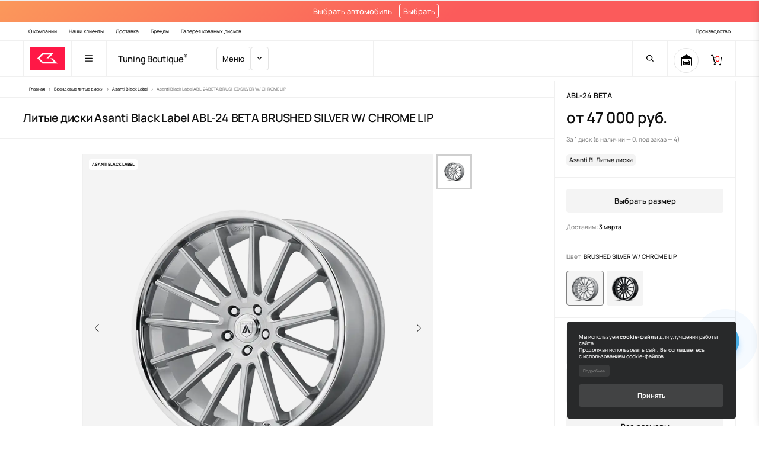

--- FILE ---
content_type: text/html; charset=utf-8
request_url: https://tuning-boutique.ru/147-kolesnye-djskj/asanti-black-label/asanti-black-label-abl-24-beta-brushed-silver-w-chrome-lip/
body_size: 75934
content:
<!DOCTYPE html>
<html dir="ltr" lang="ru">
	<head>
	
				
				<!-- Global site tag (gtag.js) - Google Analytics -->
		<!--<script async src="https://www.googletagmanager.com/gtag/js?id=G-KDNQJ0SPQ8"></script>
		<script>
			window.dataLayer = window.dataLayer || [];
			function gtag(){dataLayer.push(arguments);}
			gtag('js', new Date());
			
			gtag('config', 'G-KDNQJ0SPQ8');
		</script>-->
		
		<!-- Yandex.Metrika counter -->
		<script type="text/javascript">
			(function(m,e,t,r,i,k,a){m[i]=m[i]||function(){(m[i].a=m[i].a||[]).push(arguments)};
			m[i].l=1*new Date();
			for (var j = 0; j < document.scripts.length; j++) {if (document.scripts[j].src === r) { return; }}
			k=e.createElement(t),a=e.getElementsByTagName(t)[0],k.async=1,k.src=r,a.parentNode.insertBefore(k,a)})
			(window, document, "script", "https://mc.yandex.ru/metrika/tag.js", "ym");
			
			ym(28912615, "init", {
			     clickmap:true,
			     trackLinks:true,
			     accurateTrackBounce:true,
			     webvisor:false, // если ставить true, начинает лагать страница
			     ecommerce:"dataLayer"
			});
		</script>
		<noscript>
			<div><img src="https://mc.yandex.ru/watch/28912615" style="position:absolute; left:-9999px;" alt="" /></div>
		</noscript>
		<!-- /Yandex.Metrika counter -->
		
		<meta charset="UTF-8" />
		<meta name="viewport" content="width=device-width, initial-scale=1.0, user-scalable=1" />
		<title>Брендовые литые диски Asanti Black Label ABL-24 BETA BRUSHED SILVER W/ CHROME LIP</title>
		<meta property="og:title" content="Брендовые литые диски Asanti Black Label ABL-24 BETA BRUSHED SILVER W/ CHROME LIP" />
		<meta name="twitter:title" content="Брендовые литые диски Asanti Black Label ABL-24 BETA BRUSHED SILVER W/ CHROME LIP">

		<meta property="og:locale" content="ru_RU" />
		<base href="/" />
		
				<meta name="description" content="Выберите нужную вам модификацию литых дисков Asanti Black Label ABL-24 BETA BRUSHED SILVER W/ CHROME LIP. Фото, цены, актуальное количество товара “в наличии” и “под заказ” на сайте Tuning-Boutique.ru" />
		<meta property="og:description" content="Выберите нужную вам модификацию литых дисков Asanti Black Label ABL-24 BETA BRUSHED SILVER W/ CHROME LIP. Фото, цены, актуальное количество товара “в наличии” и “под заказ” на сайте Tuning-Boutique.ru" />
		<meta name="twitter:description" content="Выберите нужную вам модификацию литых дисков Asanti Black Label ABL-24 BETA BRUSHED SILVER W/ CHROME LIP. Фото, цены, актуальное количество товара “в наличии” и “под заказ” на сайте Tuning-Boutique.ru"/>
						<meta name="keywords" content="Купить брендовые литые диски Asanti Black Label ABL-24 BETA BRUSHED SILVER W/ CHROME LIP" />
				<meta name="twitter:site" content="@tuning-btc">
		<meta property="og:site_name" content="Tuning Boutique" />
		<meta property="fb:app_id" content="173965319799974"/>
		<meta property="og:type" content="website" />
		<meta property="og:url" content="https://tuning-boutique.ru/147-kolesnye-djskj/asanti-black-label/asanti-black-label-abl-24-beta-brushed-silver-w-chrome-lip/" />
		<meta name="twitter:card" content="summary_large_image"/>
		<meta name="twitter:creator" content="site@tuning-boutique.ru"/>
						<meta property="og:image" content="https://tuning-boutique.ru/image/cache/data/xml_image/yAGA8jzxJxJp3Rd3pkIG0zBub6Q6TN4yZ5ZuYA3s-1024x1024.webp" />
		<meta name="twitter:image:src" content="https://tuning-boutique.ru/image/cache/data/xml_image/yAGA8jzxJxJp3Rd3pkIG0zBub6Q6TN4yZ5ZuYA3s-1024x1024.webp"/>
		<meta property="og:image:width" content="1024"/>
		<meta property="og:image:height" content="1024"/>
		<meta name="twitter:image:width" content= "1024" />
		<meta name="twitter:image:height" content= "1024" />
				
				<link href="https://tuning-boutique.ru/image/data/favicon.png" rel="icon" />
						<link href="https://tuning-boutique.ru/147-kolesnye-djskj/asanti-black-label/asanti-black-label-abl-24-beta-brushed-silver-w-chrome-lip/" rel="canonical" />
				<!--<link rel="shortcut icon" href="/favicon.ico" type="image/x-icon">
		<link rel="icon" href="/favicon.ico" type="image/x-icon">-->

		<link rel="shortcut icon" href="/favicon.png" type="image/png">
		<link rel="icon" href="/favicon.png" type="image/png">


		<link rel='preload' as='style' href='catalog/view/theme/default/stylesheet/bootstrap.min.css'/>
		<link rel='preload' as='style' href='catalog/view/theme/default/stylesheet/style2.css?v=128'/>
		<link rel='preload' as='style' href='catalog/view/theme/default/stylesheet/product-new.css?v=20'/>
		<link rel='preload' as='style' href='catalog/view/theme/default/stylesheet/banners.css?v=5'/>
		<link rel='preload' as='style' href='catalog/view/theme/default/stylesheet/story.css?v=2'/>
		<link rel='preload' as='style' href='catalog/view/theme/default/stylesheet/animate.css'/>
		<link rel="stylesheet" href="catalog/view/theme/default/stylesheet/bootstrap.min.css">
		<link rel="stylesheet" href="catalog/view/theme/default/stylesheet/style2.css?v=128">

		<!-- Fonts -->
		<link rel="stylesheet" href="catalog/view/theme/default/stylesheet/fonts.css">
		<link rel="stylesheet" href="catalog/view/theme/default/stylesheet/product-new.css?v=20">
		<link rel="stylesheet" href="catalog/view/theme/default/stylesheet/banners.css?v=5">
		<link rel="stylesheet" href="catalog/view/theme/default/stylesheet/story.css?v=2">
		<link rel="stylesheet" href="catalog/view/theme/default/stylesheet/animate.css">
		<link rel="stylesheet" href="catalog/view/theme/default/stylesheet/swiper-bundle.min.css">
				<link rel="preload" href="catalog/view/javascript/jquery/jquery-1.11.1.min.js" as="script">
		<script type="text/javascript" src="catalog/view/javascript/jquery/jquery-1.11.1.min.js"></script>
						<link rel='stylesheet' type='text/css' href='catalog/view/javascript/quick_view/quick_view1.css?v=5'  media='screen' />
		<script src="catalog/view/javascript/quick_view/quick_view.js?v=31"></script>
<style>

#js-carfilter-ajax  {z-index: 9; position: relative;}
.container-header {border-bottom: solid 1px var(--color-border);}
#mobFormCarSelect {display:inline-block; margin: 0 1rem;  padding: 0.4rem;  border: 1px solid #fff;  border-radius: var(--border-radius);  cursor: pointer;}
#mobFormCarSelect:hover {background:#f24a4a; transition: background 0.5s ease;}
.garage_select {background: linear-gradient(140deg, rgba(251,152,91,1) 0%, rgba(251,91,91,1) 60%); padding: 0.5rem; color:#fff; display: flex; margin-bottom: 1px;}
@media ( max-width:1000px) {
.car_select_garage {width:100%; float:unset;}

.car_select_garage select {width:100%; }
}

@media ( min-width:1001px) {
.car_select_garage {width:20%; float:left;}
}


@media screen and (max-width: 1020px) {

.mob-none {display:none;}

.selected-oFilter {  font-size: 0.5rem;}
.selected-oFilter__opt__val {font-size: 0.4rem;}
.js-p-filter-select-options {overflow-x: auto;  overflow-y: hidden;}
.selected-oFilter__remove {width: unset;  height: unset; font-size: 0.8rem; }

.selected-oFilter__opt__val {  margin-left: .2rem; padding: 0rem 0.3rem; }

.selected-oFilter__opt__item { min-width: 4.9rem; }

.garage_select {
  font-size: 60%;
}
  #header {
    padding: unset;
  }
}

.content-position {line-height:1.4rem;}

.content-position ul { padding-left: 2.6rem; margin-bottom:20px; line-height:1.8rem;}
.content-position ol { line-height:1.8rem;}

.content-position ul.check { padding-left: 1.6rem; list-style: none; margin-bottom:20px; }
.content-position strong {font-weight: bold;}

#garage_block {width: 13rem;}




.popup-close-icon {width: 0.75rem;height: 0.95rem;}

.carFilterFormClose {width: 2.5rem;height: 2.5rem;right: -20px;display: flex;cursor: pointer;position: fixed;top: 0.5rem;}

@media (max-width:1020px) {
.filter-car-open {margin-top: 3rem; cursor: pointer; width:100%; border-radius: var(--border-radius);   padding: 2rem; font-size: 1.4rem;  font-weight: 600; text-align:center;}

.filterCar {
   width: 100%;
   margin:10px;
}

.filter-section {overflow-x: hidden;}
.js-p-filter-main .row .filter-flex {display:block !important; width: 100%;}

.js-p-filter-main .row {width: 100% !important;}

.home-title-span {display:none;}

.filter-car-form {display:none; position: fixed;  z-index: 999;  background: #fff;  top: 0;  left: 0;  width: 100%;  height: 100%; border-radius: usdet;
  border: unset; padding: 2rem;}

.video_wrap {
    height: 16.5rem;
}

.baner-kovka-title {
  font-size: 1.5rem;
  line-height: 2.2rem;
}

.baner-kovka-subtitle {
  font-size: 0.9rem;
  line-height: 1.5rem;
  margin-bottom: 1rem;

}

.baner-kovka-button {

  padding: 1rem 1.5rem;
   font-size: 0.7rem;
}

.baner-outer {
    margin-top: -1.5rem;
    z-index:0;
}

.filter-car-open {margin-top: 1.2rem;}

}

@media (min-width:1021px) {

.pc-none {display:none;}
.filter-car-open {display:none;}
.filter-car-form {border-radius: var(--border-radius);  padding: 2rem;}

.filterCar { 
   padding-right: 0.25rem !important;
   padding-left: 0.25rem !important;
}

.video_wrap {
    min-height: 500px;
    max-height: 500px;
}

.baner-kovka-title {
  font-size: 48px;
  line-height: 54px;
}

.baner-kovka-subtitle {
  font-size: 24px;
  line-height: 36px;
  margin-bottom: 30px;
}

.baner-kovka-button {

  padding: 2rem 3rem;
   font-size: 1rem;
}

.baner-outer {
    margin-bottom: 3rem;
}

}

.baner-kovka-button {
  display: inline-block;
  border: 1px solid #fff;
  border-radius: 0.35rem;
  color: #fff;
}

.baner-kovka-button:hover {
	color:#fff;
	background: #ff185d;
	box-shadow: #ff185d 0 0 0 1px;
  	-webkit-transform: scale(.95);
  	-moz-transform: scale(.95);
 	-o-transform: scale(.95);
  	transform: scale(.95);
  	border: 1px solid #ff185d;
}

.video_wrap {

    overflow: hidden;
    background: url(/img/poster.jpg) center repeat;
    z-index: -999;
    display: block;
    width: 100%;
    max-width: 2560px;
    border-radius: var(--border-radius);
    opacity: 0.5;
}

.video_bg {
    display: block;
    position: relative;
    z-index: 0;
    margin: -50% 0;
    width: 125%;
    z-index: -1;
    border-radius: var(--border-radius);
}


.baner-kovka-subtitle {
    color: #d9d5d5;
    margin-top: 10px;
}


.baner-outer {
	background: #000; border-radius: var(--border-radius);
    position: relative;
    width: 100%;
    margin-bottom:1rem;
    text-align: center;
}

.baner-inner {
    position: absolute;
    top: 50%;
    transform: translateY(-50%);
    width: 100%;
    color:#fff;
}

.lk-profile-img {max-width:200px; border-radius:150px; width:90%;}

.lk-profile-car-name {line-height:1.2rem; margin-top: 30px;  margin-bottom: 10px;}

.slide-lk-filter {
  background: #f1efef;
  margin-left: -30px;
  margin-right: -30px;
  padding: 10px;
  line-height: 1rem;
  margin-bottom: 25px;
}


.slide-lk-filter a {
  font-size: 0.7rem;
  color: #fa6537;
  text-decoration: underline;
}

.slide-lk-filter a:hover {
  color: #000;
  text-decoration: none;
}

.lk-profile-car-select {
  border: solid 1px var(--color-border2); 
  border-radius: .25rem;
  padding: .8rem 1.5rem;
  cursor: pointer;
}

.lk-profile-car-select:hover {border-color: var(--color-gray-text);}

.lk-profile-car-title {color: #6b6a6a; margin-bottom:20px;}
.lk-profile-links p a {font-size:1.5rem;}
/* Оформление панели */
#side-checkbox {
    display: none;
}
.side-panel {
    position: fixed;
    z-index: 1000;
    top: 0;
    right: -480px;
    background: #fff;
    transition: all 0.5s;   
    width: 100%;
    max-width: 480px;
    height: 100vh;
    box-shadow: 10px 0 20px rgba(0,0,0,0.4);
    color: #000;
    
}
.side-title {
    font-size: 20px;
    padding-bottom: 10px;
    margin-bottom: 20px;
    border-bottom: 2px solid #BFE2FF;
}

.lk-user-info { position: absolute;  top: 0; width: 100%; overflow-y: auto; height: 100%;}

#side-checkbox:checked + .side-panel {
    right: 0;
}
/* Оформление кнопки на панели */
.side-button-2 {
    font-size: 30px;
    border-radius: 20px;
    position: absolute;
    z-index: 1;
    top: 8px;
    right: 8px;
    cursor: pointer;
    color: #000;    
    transition: all 280ms ease-in-out;    
}
@media (min-width: 1021px){
	.filter-form-main {min-width: unset !important; width: 180px;}
}

@media (max-width: 1020px){
	.filter-form-main {width: 100%;
    min-width: unset;}
}

.garage-form-select-car-fon {z-index:9999 !important;}
</style>
	</head>
	<body class="animated fadeIn product-bg">




<input type="checkbox" id="side-checkbox" />
<div class="side-panel">
    <label class="side-button-2" for="side-checkbox">✕</label>    
    <!--<div class="side-title">Выдвижная панель:</div>-->
	<div class="lk-user-info">
	    <div style="padding: 30px 0px;  display: flex;  margin-right: 20px; margin-left: 20px; border-bottom: 1px solid #ebe9e9;">
				<div style="font-size: 110%; text-align: center;  width: 100%;">
			<a href="/login/">Войти в профиль</a>
			
		</div>

		
	    </div>
	    <div style="margin-right: 20px;  margin-left: 20px; border-bottom: 1px solid #ebe9e9;  margin-top: 15px;  padding: 30px 0px;  text-align: center; padding-bottom: 50px;" >
		<div id="garage_info">
					<style>
			.garageNonSelect {display:block;}
			</style>
			
				</div>
		

		<a class="garageNonSelect mobFormCarSelect lk-profile-car-select custom-select-- transition" onclick="mobFormCarSelect();" href="javascript:void(0);">Выбрать автомобиль</a>
	    </div>
	    

	</div>
</div>




		<script src="//code.jivo.ru/widget/CfeKPzHbZg" async></script>		<div class="modal fade transition search-block js-search-block" tabindex="-1" role="dialog" aria-labelledby="exampleModalLabel" aria-hidden="true">
			<div class="search-block__modal modal-dialog" role="document">
				<div class="search-block__modal modal-content">
					<div class="close-button close-menu transition" data-toggle="modal" data-target=".js-search-block">
						<span class="content-close-button">
						<span class="one"></span>
						<span class="two"></span>
						</span>
					</div>
					<div class="search-block__modal__content">
						<div id="search" class="catalog-search-form catalog-search-form_ajax">
							<input name="search" class="input" type="text" placeholder="Поиск товаров...">
							<input type="image" src="catalog/view/theme/default/images/search_black.svg"/>
						</div>
					</div>
				</div>
			</div>
		</div>
		<div id="header" class="header fixed-nav transition-3s"

<!--
<div class="js-dopBannerAjaxRes--"></div>
      <script>
        $(document).ready(function() {
          var moduleDopBanner = 0;
          $(window).on('scroll', function(){
            if(!moduleDopBanner){
              moduleDopBanner = 1;
              $.ajax({
                url: '/index.php?route=module/ajax_load/moduleDopBanner',
                type: 'POST',
                data: 'layout_id=1&win_width='+$(window).width(),
                success: function(html){
                  //$('.js-dopBannerAjaxRes').html(html);
                }
              })
            }
          })
        });
      </script>	

<!---->
	<div class="garage_select" >
		<div style="margin: 0 auto;   display: flex;  align-items: center;">Выбрать автомобиль
			<div id="mobFormCarSelect" class="mobFormCarSelect" onclick="mobFormCarSelect();" >Выбрать</div>
		</div>

	</div>

			<div class="header-links">
				<div class="container">
					<div class="content">
						<div class="left">
							<ul>
								<li>
									<a class="transition" href="/o-nas/">О компании</a>
								</li>
								<li>
									<a class="transition" href="/clients/">Наши клиенты</a>
								</li>
								<li>
									<a class="transition" href="/oplata-dostavka/">Доставка</a>
								</li>
								<li>
									<a class="transition" href="#" data-toggle="modal" data-target="#catalog_popup">Бренды</a>
								</li>
								<li>
									<a class="transition" href="/galereya-kovanyh-diskov/">Галерея кованых дисков</a>
								</li>
							</ul>
						</div>
						<div class="right">
							<ul>
								<li>
									<a class="transition" href="https://tuning-boutique.ru/kovanye-diski/" target="blank">Производство</a>
								</li>
							</ul>
						</div>
					</div>
				</div>
			</div>
			<div class="container container-header">
				<div class="header-grid header-menu_main">
					<div class="header-col">
						<div id="logotype" class="logoheader transition-3s">
							<div class="logo-icon">
								<a href="/" id="logo" class="transition-3s">
									<svg>
										<use xmlns:xlink="https://www.w3.org/1999/xlink" xlink:href="#tuning-logo"></use>
									</svg>
								</a>
							</div>
						</div>
						<div class="header-menu-bt m-none">
							<div class="header-menu-icon">
								<svg>
									<use xmlns:xlink="https://www.w3.org/1999/xlink" xlink:href="#header-menu-icon"></use>
								</svg>
							</div>
							<a href="#" class="link-absolute" data-toggle="modal" data-target="#menu_popup"></a>					   
						</div>
						<div class="logo_title">
							<div class="logo_title_content">
								<a href="/" class="transition">Tuning Boutique<span class="name-copyright">©</span></a>
							</div>
						</div>
					</div>
					<div class="header-col separator-r separator-l menu-header-hover transition-3s m-none">
						<div class="header-menu-items">
							<div class="header-menu-slider transition-3s">
								<div class="items transition-3s">
									Меню								</div>
								<div class="menu-dropdown-icon transition-3s">
									<svg>
										<use xmlns:xlink="https://www.w3.org/1999/xlink" xlink:href="#up-down-icon"></use>
									</svg>
								</div>
							</div>
						</div>
						<div class="header-menu-block">
														<div class="header-menu-item">
								<li>
									<a href="https://tuning-boutique.ru/tuning/" class="menu-link-item transition">Тюнинг</a>
								</li>
							</div>
														<div class="header-menu-item">
								<li>
									<a href="https://tuning-boutique.ru/147-kolesnye-djskj/" class="menu-link-item transition">Брендовые литые диски</a>
								</li>
							</div>
														<div class="header-menu-item">
								<li>
									<a href="https://tuning-boutique.ru/150-kovannie-djski/" class="menu-link-item transition">Брендовые кованые диски</a>
								</li>
							</div>
														<div class="header-menu-item">
								<li>
									<a href="https://tuning-boutique.ru/kovanye-diski-v-nalichii/" class="menu-link-item transition">Кованые диски в оригинальных стилях</a>
								</li>
							</div>
														<div class="header-menu-item">
								<li>
									<a href="https://tuning-boutique.ru/dlya-kvadrotsiklov/" class="menu-link-item transition">Диски для квадроциклов</a>
								</li>
							</div>
														<div class="header-menu-item">
								<li>
									<a href="https://tuning-boutique.ru/shiny/" class="menu-link-item transition">Шины</a>
								</li>
							</div>
														<div class="header-menu-item">
								<li>
									<a href="https://tuning-boutique.ru/kovanye-diski/" class="menu-link-item transition">
										Производство дисков    
										<!--
											<span class="inline-menu">
											                                     <span class="video-menu">
											                                         <video class="lazy slide-video entered loaded" data-src="https://tuning-boutique.ru/catalog/view/theme/default/template/information/kovka/video/kovka-3.mp4" preload="auto" autoplay="" muted="" loop="" playsinline="" data-ll-status="loaded" src="https://tuning-boutique.ru/catalog/view/theme/default/template/information/kovka/video/kovka-3.mp4">
												        <source data-src="https://tuning-boutique.ru/catalog/view/theme/default/template/information/kovka/video/kovka-3.mp4" type="video/mp4" src="/catalog/view/theme/default/template/information/kovka/video/kovka-3.mp4">
											        </video>
											                                     </span>    
											                                     Производство дисков
											                                 </span>
											-->
									</a>
								</li>
							</div>
						</div>
					</div>
					<!--
						<div class="header-col header-col_tel header-col_tel-main">
															<div class="header-col_tel__item transition"><a href="tel:89263453555">8 (926) 345-35-55</a></div>
																						<div class="header-col_tel__item transition"><a href="tel:84956649854">8 (495) 664-98-54</a></div>
													</div>
						-->
					<div class="header-col  m-none">
						<div class="one">
							<div class="story-h">
<!--
								<div class="header-story transition-3s">
									<div class="header-story-item new transition-3s">
										<div class="header-story-image" style="background-image: url(/catalog/view/theme/default/images/story/1.jpg);"></div>
									</div>
									<div class="header-story-item transition-3s">
										<div class="header-story-image" style="background-image: url(/catalog/view/theme/default/images/story/2.jpg);"></div>
									</div>
									<div class="">
										<div class="header-story-text transition-3s">+5</div>
									</div>
								</div>
-->


								<!--<div id="garage_block" style="display:none;">
									
									<span id="garage_carName" style="font-size:80%;">
									<div style="background: url('/image');width: 3rem;height: 3rem;float: left;border-radius: 50px;margin-right: 3px;background-size: cover; margin-right:0.7rem;"></div>									</span>
										<a href="javascript:void(0);" onclick="$.ajax({ url: '/index.php?route=information/information/garageUnselect', type: 'POST',  data: { data: 1}, success: function(html){ $('#garage_block').hide(); $('.garage_select').show(); console.log(html); }});">x</a>
								</div>-->


							</div>
							
						</div>
							
					</div>
					<div class="header-col separator-r  m-none">
						<div class="header-cart m-none" >

							
							<!--<div class="nav-item " style="padding: unset; margin-right: 10px; z-index: 999;">					
								<label class="side-button-1" for="side-checkbox" style="cursor:pointer; margin: 0; ">
									<span class="cart-total- transition side-open- cart-item-">ЛК</span>
								</label>
							</div>-->
							

							<!--
							<div class="nav-item cart-item" style="padding: unset;">
								<a href="https://tuning-boutique.ru/index.php?route=checkout/simplecheckout/" class="link">
	<span class="cart-total transition js-cart-total">0 <span>позиций</span></span>
</a>							</div>
							<div class="header-cart-icon">
								<svg>
									<use xmlns:xlink="https://www.w3.org/1999/xlink" xlink:href="#header-cart-icon"></use>
								</svg>
							</div>
							-->
							<!--<div class="header-cart-name">корзина</div>-->
							<!--<object data="https://tuning-boutique.ru/catalog/view/theme/default/images/cart-svg.svg" type="image/svg+xml" style="width: 1.4612rem;"></object> 
							<a href="/cart" class="link-absulute"></a>-->
						</div>

						<div class="header-search  m-none">
								<div class="header-search-line">
									<div class="header-search-icon">
										<svg>
											<use xmlns:xlink="https://www.w3.org/1999/xlink" xlink:href="#header-search-icon"></use>
										</svg>
									</div>
									<a href="#" class="link-absolute" data-toggle="modal" data-target="#catalog_popup" style="z-index:unset;"></a>
								</div>
						</div>

						<div class="m-header-icon-pc m-cart" style="margin-left:10px;">
									<object data="https://tuning-boutique.ru/catalog/view/theme/default/images/garage.svg" type="image/svg+xml" style="width: 1.4612rem;"></object>  
									<label class="side-button-1" for="side-checkbox" style="cursor:pointer; margin: 0; ">
										<span class=" transition link-absolute">
										</span>
									</label>
									
						</div>

						<div class="m-header-icon-pc m-cart" style="border:none;">
									<object data="https://tuning-boutique.ru/catalog/view/theme/default/images/cart-svg.svg" type="image/svg+xml" style="width: 1.4612rem;"></object>  
									<a href="https://tuning-boutique.ru/index.php?route=checkout/simplecheckout/" class="link">
	<span class="cart-total transition js-cart-total">0 <span>позиций</span></span>
</a>									<a href="/index.php?route=checkout/simplecheckout" class="link-absolute-" data-toggle="" data-target=""></a>
									<div style="width: 0.6rem;  height: 1rem;  position: absolute;  background: #fff;  z-index: 0;  margin-left: 6%;  border-radius: 0.1rem;  margin-bottom: 1rem;"></div>
									
						</div>

<style>

@media screen and (max-width: 1020px) {
  .cart-total {
    width: 100%;
    height: 100%;
    position: absolute;
    left: 0.1rem !important;
    right: 0;
    top: -0.25rem !important;
    border: none;
  }
}

.m-header-icon-pc {
    width: 3.2612rem;
    height: 3.2612rem;
    display: flex;
    align-items: center;
    justify-content: center;
    border: solid 1px;
    border-top-color: currentcolor;
    border-right-color: currentcolor;
    border-bottom-color: currentcolor;
    border-left-color: currentcolor;
    border-color: var(--color-border2);
    border-radius: 100%;
    font-size: 125%;
    position: relative;
    margin-top: .5rem;
    margin-right: 10px;
    padding: 1.2rem;
    z-index:11px;
  }
</style>

			
					</div>
					<div class="pc-none">
						<div class="header-col">
							<div class="m-header-icons">
								<div class="m-header-icon m-menu">
									<svg>
										<use xmlns:xlink="https://www.w3.org/1999/xlink" xlink:href="#header-menu-icon"></use>
									</svg>
									<a href="#" class="link-absolute" data-toggle="modal" data-target="#menu_popup"></a>
								</div>
								<div class="m-header-icon m-search">
									<svg>
										<use xmlns:xlink="https://www.w3.org/1999/xlink" xlink:href="#header-search-icon-mobile"></use>
									</svg>
									<a href="#" class="link-absolute" data-toggle="modal" data-target="#catalog_popup"></a>
								</div>
								
								<label class="side-button-1" for="side-checkbox" style="cursor:pointer;">
								    <div class="m-header-icon m-lk side-open">
									<object data="https://tuning-boutique.ru/catalog/view/theme/default/images/garage.svg" type="image/svg+xml" style="width: 1.4612rem;"></object>  
									<label class="side-button-1" for="side-checkbox" style="cursor:pointer; margin: 0; ">
										<span class=" transition link-absolute">
										</span>
									</label>
								    </div>
								</label>
								
								<div class="m-header-icon m-cart" style="">
									<object data="https://tuning-boutique.ru/catalog/view/theme/default/images/cart-svg.svg" type="image/svg+xml" style="width: 1.4612rem;"></object>  
									<a href="https://tuning-boutique.ru/index.php?route=checkout/simplecheckout/" class="link">
	<span class="cart-total transition js-cart-total">0 <span>позиций</span></span>
</a>									<a href="/index.php?route=checkout/simplecheckout" class="link-absolute" data-toggle="" data-target=""></a>
									<div style="width: 0.6rem;  height: 1rem;  position: absolute;  background: #fff;  z-index: 0;  margin-left: 6%;  border-radius: 0.1rem;  margin-bottom: 1rem;"></div>
									
								</div>
								<style>
									.cart-total {position: absolute;  left: 5%;  right: 0;  top: -5%;  border: none;  font-size: 1rem;  color: red;  bottom: 9%;  width: unset;  height: unset;  z-index: 1;}
								</style>
							</div>
						</div>
					</div>
				</div>
			</div>
		</div>
		<!-- Modal -->
		<div class="modal fade transition" id="menu_popup" tabindex="-1" role="dialog" aria-labelledby="exampleModalLabel" aria-hidden="true">
			<div class="menu-catalog modal-dialog" role="document">
				<div class="modal-content menu-content">
					<div class="modal-body menu-body">
						<div class="menu-links">
							<ul>
								<div class="accordion">
									<div class="menu-border">
										<div class="table-line" aria-expanded="false">
											<div class="container-menu">
												<a class="item-table-line one-question js-hover js-transitions">
													<div class="itl-left">
														<div class="menu-transition js-hover js-transitions">
															<div class="static">Каталог</div>
														</div>
													</div>
													<div class="itl-right">
														<div class="itl-right-content">
														</div>
														<div class="itl-plus js-transitions">
															<div class="itl-plus-item"></div>
															<div class="itl-minus-item"></div>
														</div>
													</div>
												</a>
											</div>
											<div class="container-menu">
												<div class="accordion-content one-answer" data-scroll-id="one-answer">
													<div class="container">
														<div class="menu-items">
															<ul>
																																<li>
																	<a href="https://tuning-boutique.ru/tuning/" class="menu-link-item transition">Тюнинг</a>
																</li>
																																<li>
																	<a href="https://tuning-boutique.ru/147-kolesnye-djskj/" class="menu-link-item transition">Брендовые литые диски</a>
																</li>
																																<li>
																	<a href="https://tuning-boutique.ru/150-kovannie-djski/" class="menu-link-item transition">Брендовые кованые диски</a>
																</li>
																																<li>
																	<a href="https://tuning-boutique.ru/kovanye-diski-v-nalichii/" class="menu-link-item transition">Кованые диски в оригинальных стилях</a>
																</li>
																																<li>
																	<a href="https://tuning-boutique.ru/dlya-kvadrotsiklov/" class="menu-link-item transition">Диски для квадроциклов</a>
																</li>
																																<li>
																	<a href="https://tuning-boutique.ru/shiny/" class="menu-link-item transition">Шины</a>
																</li>
																																<!--<li>
																	<a href="/147-kolesnye-djskj/" class="menu-link-item transition">Для квадроциклов</a>
																	</li>
																	<li>
																	<a href="/147-kolesnye-djskj/" class="menu-link-item transition">Кованые диски в оригинальных стилях</a>
																	</li>
																	<li>
																	<a href="/147-kolesnye-djskj/" class="menu-link-item transition">Брендовые литые диски</a>
																	</li>
																	<li>
																	<a href="/150-kovannie-djski/" class="menu-link-item transition">Брендовые кованые диски</a>
																	</li>-->
															</ul>
														</div>
													</div>
												</div>
											</div>
										</div>
										<div class="table-line" aria-expanded="false">
											<div class="container-menu">
												<a class="item-table-line two-question js-hover js-transitions">
													<div class="itl-left">
														<div class="menu-transition js-hover js-transitions">
															<div class="static">Инфо</div>
														</div>
													</div>
													<div class="itl-right">
														<div class="itl-right-content">
														</div>
														<div class="itl-plus js-transitions">
															<div class="itl-plus-item"></div>
															<div class="itl-minus-item"></div>
														</div>
													</div>
												</a>
											</div>
											<div class="container-menu">
												<div class="accordion-content two-answer" data-scroll-id="two-answer">
													<div class="container">
														<div class="menu-items">
															<ul>
																<li>
																	<a href="/o-nas/" class="menu-link-item transition">О компании</a>
																</li>
																<li>
																	<a href="/blog/" class="menu-link-item transition">Блог</a>
																</li>
																<li>
																	<a href="/oplata-dostavka/" class="menu-link-item transition">Оплата и доставка</a>
																</li>
																<li>
																	<a href="/garanty/" class="menu-link-item transition">Гарантии</a>
																</li>
																<li>
																	<a href="/clients/" class="menu-link-item transition">Клиенты</a>
																</li>
																<li>
																	<a href="/kontacts/" class="menu-link-item transition">Контакты</a>
																</li>
															</ul>
														</div>
													</div>
												</div>
											</div>
										</div>
										<div class="container-menu">
											<div class="menu-bt-container">
												<div class="menu-bt-name">Производство дисков</div>
												<a href="https://tuning-boutique.ru/kovanye-diski/" class="menu-bt transition">Производство кованых дисков</a>							
											</div>
											<div class="menu-bt-minlinks">
												<div class="left">
													<a href="/">Главная</a>
												</div>
												<div class="right">
													<a href="/cart">Корзина</a>
												</div>
											</div>
											<div class="menu-contacts">
												<div class="menu-bt-name">Офис</div>
												<a href="tel:89263453555" class="menu-bt-phone">8 (926) 345-35-55</a>
											</div>
											<div class="menu-icons">
												<!--<a class="transition" itemprop="sameAs" href="https://www.instagram.com/tuning_boutique/" target="blank_" rel="nofollow">
													<svg>
													<use xmlns:xlink="https://www.w3.org/1999/xlink" xlink:href="#insta"></use>
													</svg>
													</a>-->
												<a class="transition" itemprop="sameAs" href="whatsapp://send?phone=79263453555" target="blank_" rel="nofollow">
													<svg>
														<use xmlns:xlink="https://www.w3.org/1999/xlink" xlink:href="#whatsapp"></use>
													</svg>
												</a>
											</div>
										</div>
									</div>
								</div>
							</ul>
						</div>
					</div>
				</div>
			</div>
			<div class="close-button close-menu transition" data-toggle="modal" data-target="#menu_popup">
				<span class="content-close-button">
				<span class="one"></span>
				<span class="two"></span>
				</span>
			</div>
		</div>
<div class="page-content">

<div class="product-display" itemscope="" itemtype="http://schema.org/Product">

		<div class="left">
                	<!-- Хлебные крошки -->
			<div class="breadcrumbs-block" itemscope="" itemtype="https://schema.org/BreadcrumbList">
				<div class="container">
						<div class="breadcrumbs-content">
																					<span class="breadcrumbs" itemprop="itemListElement" itemscope="" itemtype="https://schema.org/ListItem">
																<a itemprop="item" href="https://tuning-boutique.ru//">
								<span itemprop="name">Главная</span>
								</a>
								<meta itemprop="position" content="0">
							</span>
																					<span class="chevron"></span>							<span class="breadcrumbs" itemprop="itemListElement" itemscope="" itemtype="https://schema.org/ListItem">
																<a itemprop="item" href="https://tuning-boutique.ru/147-kolesnye-djskj/">
								<span itemprop="name">Брендовые литые диски</span>
								</a>
								<meta itemprop="position" content="1">
							</span>
																					<span class="chevron"></span>							<span class="breadcrumbs" itemprop="itemListElement" itemscope="" itemtype="https://schema.org/ListItem">
																<a itemprop="item" href="https://tuning-boutique.ru/147-kolesnye-djskj/asanti-black-label/">
								<span itemprop="name">Asanti Black Label</span>
								</a>
								<meta itemprop="position" content="2">
							</span>
																					<span class="chevron"></span>							<span>
							<span class="opacity-element">Asanti Black Label ABL-24 BETA BRUSHED SILVER W/ CHROME LIP</span> 
							</span>
																				</div>	 
                		</div>
			</div>
	
			<!-- Заголовок -->
			<div class="product-title-block">
				<div class="container">
					<div class="row p-0 m-0">
					    <div class="col-xl-12 col-lg-12 col-md-12 col-sm-12 p-0 m-0">
						<div class="product-title">
							<h1>Литые диски Asanti Black Label ABL-24 BETA BRUSHED SILVER W/ CHROME LIP</h1> 
						</div>	
					    </div>
					</div>
				</div>
			</div>
	

	
			<!-- Контейнер -->
			<div class="container">
			    <div class="row row-product m-0">
			    <meta itemprop="name" content="литые диски Asanti Black Label ABL-24 BETA BRUSHED SILVER W/ CHROME LIP">
			    <meta itemprop="description" content="">
				<!-- Левый блок -->
				<div class="product-left-block">
				    <div class="pd-flex">	
					<div class="pd-right">
						<div class="product-big-image-content">
							<div class="product-top">
							
								
								<div class="mark brand-mark transition">
									Asanti Black Label									<a href="https://tuning-boutique.ru/147-kolesnye-djskj/asanti-black-label/" class="link-absolute"></a>
								</div>
							</div>
							<div class="product-bottom">
								<div class="text-bottom text-gray text-min">Asanti Black Label ABL-24 BETA</div>
							</div>							
							<div class="swiper product-slider">
								<div class="swiper-wrapper">
								<meta itemprop="image" content="https://tuning-boutique.ru/image/cache/data/xml_image/yAGA8jzxJxJp3Rd3pkIG0zBub6Q6TN4yZ5ZuYA3s-900x900.webp" />
																	<div class="swiper-slide">
										<div class="product-big-image" style="background-image: url(https://tuning-boutique.ru/image/cache/data/xml_image/yAGA8jzxJxJp3Rd3pkIG0zBub6Q6TN4yZ5ZuYA3s-900x900.webp);"></div>							
									</div>
																</div>
								<div class="swiper-button-next"></div>
                                				<div class="swiper-button-prev"></div>
								<div class="swiper-scrollbar"></div>
							</div>
						</div>
					</div>
					
					
					
					<div class="pd-left">
						<div class="product-images">
							<div class="swiper slider-nav">
								<div class="swiper-wrapper">
																		<div class="swiper-slide item-image-min">
										<div class="item transition">
											<div class="image" style="background-image: url(https://tuning-boutique.ru/image/cache/data/xml_image/yAGA8jzxJxJp3Rd3pkIG0zBub6Q6TN4yZ5ZuYA3s-900x900.webp);"></div>
						    			</div>
									</div>
																		<!---->
 																		

									<!---->
								</div>
							</div>
						</div>
					</div>
				    </div>
				</div>
			    </div>
			</div>
		</div>

<style>

.gradient {
	display: inline-block;
	position: relative;    
	line-height: 0;
}
.gradient:before {
	content: "";
	display: inline-block;
	margin: -50% 0 0 -50%;    
	position: absolute;    
	top: 50%;
	left: 50%;    
	z-index: 10;    
	
  	width: 100%;
  	height: 100%;
  	background: url("/catalog/view/theme/default/images/arrow-bottom.svg"), linear-gradient(to top, #fff 0%, #fff 50%, rgba(255, 255, 255, 0.65) 80%, rgba(255, 255, 255, 0) 85%, rgba(255, 255, 255, 0) 100%);
	background-size: cover;
  	background-position: 0px 10%;
}

</style>


				<!-- Карточка товара -->
				<div class="right">					
					<div class="pd-right">
						<div class="pd-right-content transition-3s">
							<div class="product-page-about">
							
							<!-- Бренд -->
							<div class="product-page-brand">
								<a href="https://tuning-boutique.ru/147-kolesnye-djskj/asanti-black-label/">ABL-24 BETA</a>
							</div>
							
							<!-- Стоимость -->
							<div class="product-page-price" >
																<span class="js-prod-item__price">от 47 000 руб.</span>
															</div>
							
							<!-- За 1 шт -->
							<div class="product-page-stock">
								<span>За 1 диск</span>
																								<span>(в наличии — 0, под заказ — 4)</span>			
																							</div>
							
							<!-- Бренд и тип диска -->
							<div class="product-page-brand-btns">
								<div class="product-page-brand-bt">
									<span class="content">
										<span class="name">Asanti Black Label</span>
										<span class="icon">></span>
									</span>
									<a href="https://tuning-boutique.ru/147-kolesnye-djskj/asanti-black-label/"></a>
								</div>
								<div class="product-page-brand-bt">
									<span class="content">
										<span class="name">Литые диски</span>
									</span>
								</div>
							</div>
							
							
							</div>
						</div>
					</div>							
							
					<div class="pd-right">
						<div class="pd-right-content transition-3s">
							<div class="product-page-about">

														<!-- Старый селект (скрыт классом none) -->
							<select class="none custom-select product-qty js-prod-cart__qty" data-price="47000.0000" style="display:none;">
																								<option value="1">1</option>
																<option value="2">2</option>
																<option value="3">3</option>
																<option value="4">4</option>
															</select>
							
							<div itemprop="offers" itemtype="https://schema.org/Offer" itemscope>
																<link itemprop="url" href="https://tuning-boutique.ru/147-kolesnye-djskj/asanti-black-label/asanti-black-label-abl-24-beta-brushed-silver-w-chrome-lip/" />
								<meta itemprop="availability" content="https://schema.org/InStock" />
								<meta itemprop="priceCurrency" content="RUB" />
								<meta itemprop="itemCondition" content="https://schema.org/UsedCondition" />
								<meta itemprop="priceValidUntil" content="2026-01-17" />
								<meta itemprop="price" content="47000" />

								
								<!-- Полет в корзину -->
								<div class="container-img-fly">
									<img itemprop="image" src="https://tuning-boutique.ru/image/cache/data/xml_image/yAGA8jzxJxJp3Rd3pkIG0zBub6Q6TN4yZ5ZuYA3s-900x900.webp" class="img-fly">
								</div>
															
								
									
																<!-- Купить / Кнопка
								<button class="product-bt red js-add-cart transition" type="submit" onclick="addToCart('', $('.js-prod-cart__qty').val())">
									Заказать на 18 июня
								</button>
								-->
								
								<!-- Выбрать размер / Кнопка -->		 
								<a href="#variants-section" class="product-bt transition">
									Выбрать размер
								</a>								

								<!-- Дата ближайшей доставки -->
									
								<div class="delivery-date text-min">
									<span class="text-gray">Доставим:</span>
									3 марта								</div>
																
																
							</div>
							
																					
							<!-- Тип диска -->
														

							
							</div>
						</div>
					</div>

										<div class="pd-right">
						<div class="pd-right-content transition-3s">
							<div class="product-page-about">
							
								<div class="product-page-color text-min">
									<span class="text-gray">Цвет:</span>
									<span>BRUSHED SILVER W/ CHROME LIP</span>
								</div>
																<div class="product-page-color-items">
									<div class="product-page-color-item swiper-slide-thumb-active" title="BRUSHED SILVER W/ CHROME LIP">
										<div class="image" style="background-image: url('/image/data/xml_image/yAGA8jzxJxJp3Rd3pkIG0zBub6Q6TN4yZ5ZuYA3s.png');"></div>
									</div>
																		<a href="https://tuning-boutique.ru/147-kolesnye-djskj/asanti-black-label/asanti-black-label-abl-24-beta-gloss-black-w-chrome-lip/" title="GLOSS BLACK W/ CHROME LIP">
									    <div class="product-page-color-item">
										<div class="image" style="background-image: url('/image/data/xml_image/JJjkrnS4JZtOGJDf1p3b6b0tHVck6BkBLkXFJDS0.png');"></div>
									    </div>
									</a>
									
								</div>

								
								<!--
								<div class="product-btns">
									<a class="product-bt transition">
										Все цвета
									</a>
									 
									<a href="#" class="product-bt transition">
										Центральные заглушки
									</a>
									 
								</div>
								-->
							</div>
						</div>
					</div>


					<div class="pd-right">
						<div class="pd-right-content transition-3s">
							<div class="product-page-about">
							
								<!--<div class="product-page-color text-min">
									<span class="text-gray">Размер:</span>
									<span>Название размера</span>
								</div>-->
								
								<div class="product-page-size">
									<div class="size-item">
               							<span class="size-one">Сверловка</span>
               							<span class="size-two">Выбрать</span>
										<a href="#variants-section" class="link-absolute"></a>
            						</div>
									<div class="size-item">
               							<span class="size-one">Диаметр</span>
               							<span class="size-two">Выбрать</span>
										<a href="#variants-section" class="link-absolute"></a>
            						</div>
									<div class="size-item">
               							<span class="size-one">Ширина</span>
               							<span class="size-two">Выбрать</span>
										<a href="#variants-section" class="link-absolute"></a>
            						</div>
									<div class="size-item">
               							<span class="size-one">Вылет (ET)</span>
               							<span class="size-two">Выбрать</span>
										<a href="#variants-section" class="link-absolute"></a>
            						</div>
									<div class="size-item">
               							<span class="size-one">ЦО</span>
               							<span class="size-two">Выбрать</span>
										<a href="#variants-section" class="link-absolute"></a>
            						</div>
									<div class="size-item">
               							<span class="size-one">Максимальная нагрузка</span>
               							<span class="size-two">Выбрать</span>
										<a href="#variants-section" class="link-absolute"></a>
            						</div>
								</div>
								
								<div class="product-btns">
									<a href="#variants-section" class="product-bt transition">
										Все размеры
									</a>
								</div>
								
							</div>
						</div>
					</div>	
					
									
				</div>

	
</div>    
 
   
   
   
   
<div class="page-product-content">

<div class="product-tabs-section">
	<div class="container">
			<div class="product-tabs">
			        <div class="tab-button active" onclick="showTab('tab1')">Описание</div>
					<!--<div class="tab-button" onclick="showTab('tab2')">Параметры</div>-->
                    <div class="tab-button" onclick="showTab('tab3')">Гарантия</div>
                    <div class="tab-button" onclick="showTab('tab4')">Доставка</div>
			</div>
	</div>
</div>

<div class="product-tabs-content">
	<div class="container">
    		<div id="tab1" class="tab">			
			
			
			<!-- Описание -->
						
			</div>
			<div id="tab2" class="tab">

			<div class="product-right-block js-prod-item">
				<div class="pd-flex">
					
					<!-- Сводка о товаре -->
					<div class="pd-left">
						<div class="pd-left-content">
						
							<!-- Параметры -->
							<div class="item-block">
								<div class="item-header">Параметры</div>
												
								<div class="item-value transition">
									<div class="item-name">
										<span class="item-name-name">Сверловка</span>
										<span class="item-name-border"></span>
									</div>
									<div class="item-name-value">Выбрать</div>
									<a href="#variants-section" class="link-absolute"></a>
								</div>
												
								<div class="item-value transition">
									<div class="item-name">
										<span class="item-name-name">Диаметр</span>
										<span class="item-name-border"></span>
									</div>
									<div class="item-name-value">Выбрать</div>
									<a href="#variants-section" class="link-absolute"></a>
								</div>
												
								<div class="item-value transition">
									<div class="item-name">
										<span class="item-name-name">Ширина</span>
										<span class="item-name-border"></span>
									</div>
									<div class="item-name-value">Выбрать</div>
									<a href="#variants-section" class="link-absolute"></a>
								</div>
												
								<div class="item-value transition">
									<div class="item-name">
										<span class="item-name-name">ЦО</span>
										<span class="item-name-border"></span>
									</div>
									<div class="item-name-value">Выбрать</div>
									<a href="#variants-section" class="link-absolute"></a>
								</div>
												
								<div class="item-value transition">
									<div class="item-name">
										<span class="item-name-name">Вылет (ET)</span>
										<span class="item-name-border"></span>
									</div>
									<div class="item-name-value">Выбрать</div>
									<a href="#variants-section" class="link-absolute"></a>
								</div>
							</div>
												
							<!-- Производитель и модель -->
							<div class="item-block">
								<div class="item-header min">Инфо</div>
								<div class="min-info"><span class="text-gray">Производитель — </span><a href="https://tuning-boutique.ru/147-kolesnye-djskj/asanti-black-label/">Asanti Black Label</a></div>

								<div class="min-info"><span class="text-gray">Модель — </span>ABL-24 BETA</div>

								

								<div class="min-info"><span class="text-gray">Артикул — </span></div>
							</div>
							
							<!-- В блоге / Кнопка -->
							<div class="item-block">
							<img src="/image/data/Asanti.jpg">	
							
							</div>							
							
						</div>
					</div>
				
				</div>
			</div>			
			
			</div>
    		<div id="tab3" class="tab" style="padding: 0px 20px;  line-height: 1.3;"><p>
	На автомобильные диски, приобретенные в нашем магазине действует гарантия от производителей дисков. У всех производителей она различна: от одного года до пожизненной гарантии.</p>
<p>
	Хотим обратить Ваше внимание, что гарантия от производителя не распространяется на повреждения, появившиеся в результате:</p>
<ul>
	<li>
		- неправильного или неаккуратного монтажа шин и неправильной установки колес на автомобиль</li>
	<li>
		-&nbsp;использования дисков в условиях бездорожья</li>
	<li>
		-&nbsp;халатности или небрежного использования</li>
	<li>
		-&nbsp;повреждений об бордюры или выбоины</li>
	<li>
		-&nbsp;использования адаптеров</li>
</ul>
<p>
	Также под гарантийные случаи не попадают косметические дефекты или следы коррозии, появившиеся в результате влияния химических веществ, абразивов или климатических условий.</p>
<p>
	<strong>Возврат и обмен</strong></p>
<ul>
	<li>
		-&nbsp;При возврате или обмене товара покупатель должен иметь товарную накладную, кассовый чек или любой другой документ, подтверждающий факт приобретения товара.</li>
	<li>
		-&nbsp;Товар должен сохранять свой товарный вид, оригинальную упаковку и потребительские свойства.</li>
	<li>
		-&nbsp;Возврат и обмен дисков и шин, приобретенных в нашем магазине, возможен без объяснения причин в течении 7 дней с момента покупки.</li>
	<li>
		-&nbsp;Покупатель по электронной почте или по телефону должен известить продавца о намерении поменять или вернуть товар.</li>
	<li>
		-&nbsp;Возврат денежных средств осуществляется в течение 14 дней после предъявления требования и передачи товара ненадлежащего качества по адресу: г. Москва, ул. Куликовская 12, оф. 218.</li>
</ul>
<p>
	Если брак был выявлен в процессе эксплуатации автомобильных дисков или шин, то необходимо заключение об этом независимой экспертизы. На основании этого заключения осуществляется обмен товара или возврат средств.</p>
<ul>
	<li>
		<p>
			<strong><span style="font-weight: bold; color: #000000; font-size: 11pt; ; ">Не принимаются&nbsp;к возврату автомобильные диски со следами монтажа шин, с испорченным лакокрасочным покрытием (если это не заводской брак), а также диски без коробок, без фирменных центральных заглушек, без крепежа (болты, гайки, центровочные кольца), если он был в комплекте.</span></strong></p>
	</li>
</ul>
<p>
	В противном случае продавец может отказать покупателю в возврате или обмене товара.</p>
<p>
	Во избежание спорных ситуаций после покупки дисков <span style="font-weight: bold; color: #000000; font-size: 11pt; ; ">рекомендуем сделать следующее:</span></p>
<ul>
	<li>
		<p>
			-&nbsp;Прежде чем монтировать шины на диск обязательно примерить диски на автомобиль.</p>
	</li>
	<li>
		<p>
			-&nbsp;Убедиться что диск не задевает элементов подвески и суппорта автомобиля.</p>
	</li>
</ul>
<p>
	Просим Вас отнестись с пониманием к данным правилам. Наши специалисты всегда внимательно относятся к каждому запросу, но очень часто бывают случаи, когда клиент приобретая новый (или б/у) автомобиль даже не догадывается о том, что у него спортивные тормоза увеличенного размера и приобретает диски не озвучивая нам этот факт. На самом деле это очень важно, потому что не все диски, из-за различной структуры и формы внутренней части обода, можно установить на увеличенные суппорта.</p>
<p>
	<strong><span style="color:#ff0000;"><span style="font-size: 11pt; ;">Важно! Если покупателю осуществлялась платная доставка, то при возврате товара деньги, уплаченные за оказанные услуги по доставке, не возвращаются!</span></span></strong></p>
<p>
	<strong>Памятка для покупателя</strong></p>
<p>
	Для того чтоб избежать спорных ситуаций, просим вас придерживаться следующих пунктов:</p>
<ul>
	<li>
		-&nbsp;При заказе автомобильных дисков сообщите менеджеру точные характеристики вашего автомобиля: марку, модель, модификацию, год выпуска, привод, объем двигателя, наличие заводского или не заводского тюнинга.</li>
	<li>
		-&nbsp;При получении дисков внимательно осмотрите их на предмет отсутствия повреждений и соответствия их вашим требованиям (цвет, размер и т.д.)</li>
	<li>
		-&nbsp;Перед тем как производить монтаж шин на диски произведите контрольную примерку диска на ступицу. Проверьте, не задевает ли диск элементы подвески. (Если вы приобрели разноширокий комплект дисков, то данную процедуру необходимо произвести как с передними дисками, так и с задними)</li>
	<li>
		-&nbsp;Убедитесь что ваш крепеж подходит для этих дисков. Оригинальные болты или гайки в большинстве случаев имеют сферическое основание, а для большинства эксклюзивных дисков требуется конусный крепеж.</li>
	<li>
		-&nbsp;После контрольной примерки можно производить монтаж шин на диски.</li>
	<li>
		-&nbsp;Рекомендуем тщательно подходить к выбору шиномонтажной мастерской. работы по монтажу должны производить квалифицированные специалисты на профессиональном оборудовании, в противном случае есть риск того что при очередном движении монтировкой по ободу диска «мастер» повредит его.</li>
	<li>
		-&nbsp;Если вы не уверены в профессионализме работников шиномонтажной мастерской и пользуетесь их услугами впервые, то есть смысл предупредить их о стоимости дисков и узнать смогут ли они качественно оказать вам услуги по монтажу. Как правило если работник не уверен в своем профессионализме, то он сразу отказывается от работы. И это правильно.</li>
	<li>
		-&nbsp;После установки эксклюзивных автомобильных дисков в комплекте с низкопрофильной резиной не забывайте тормозить перед лежачими полицейскими, стыками на мостах, ямами, выбоинами и прочими местами, наезд на которые на высокой скорости грозит повреждениями дисков.</li>
	<li>
		-&nbsp;На автомобильных мойках диски рекомендуется мыть с помощью средств с нейтральным ph.</li>
	<li>
		-&nbsp;Не забывайте чаще мыть автомобиль, получать удовольствие от его красоты и ловить восторженные взгляды прохожих!</li>
	<li>
		-&nbsp;И почаще отправляйте продавцам фотографии того, как преобразился ваш автомобиль после установки на него классных дисков! :)</li>
</ul>
<br />
<br />
</div>
    		<div id="tab4" class="tab" style="padding: 0px 20px;  line-height: 1.3;"><h2>
	Варианты доставки дисков по Москве и ближнему Подмосковью</h2>
<br />
<p>
	<strong>1. Вы живете в одном из районов Москвы или в ближайшем Подмосковье ( не более 20км от МКАД):</strong></p>
<ul>
	<li>
		мы осуществляем стандартную доставку бесплатно, если стоимость вашего заказа превышает 50 000 рублей;</li>
	<li>
		если вы не получили заказ по независящим от нас причинам при первичной доставке (вас не оказалось по назначенному адресу, вы не вышли на связь или вернули товар сразу после вручения), можно заказать повторную стандартную доставку по цене 1000 рублей при любой стоимости покупок;</li>
	<li>
		можем доставить покупки четко в определенное время – цена этой услуги также составляет 1000 рублей, при этом стоимость выбранных аксессуаров может быть любой;</li>
	<li>
		Если у вас небольшой заказ и вы хотите сэкономить на доставке, то мы можем отправить его СДЭКом до ПВЗ, который удобен для Вас. В этом случае, стоимость доставки будет ориентровочно 250-300 рублей.</li>
</ul>
<p>
	<br />
	<strong>2. Вы живете в одном из районов ближнего Подмосковья, который находится в любом направлении от МКАД, но не дальше 50-ти километров:</strong></p>
<ul>
	<li>
		стандартная доставка стоит 1000 рублей, при этом сумма заказа должна быть больше 50000 рублей;</li>
	<li>
		если при первичной доставке вы не получили заказ по независящим от нас причинам (вас не оказалось по оговоренному адресу, вы не вышли на связь или вернули товар сразу после вручения), можно заказать повторную стандартную доставку по цене 2000 рублей при любой стоимости покупок;</li>
	<li>
		возможна доставка четко к оговоренному времени, независимо от стоимости приобретаемых аксессуаров цена этой услуги составит 2000 рублей;</li>
</ul>
<p>
	&nbsp;</p>
<p>
	<strong>3. Вы живете в любом другом городе России, Казахстана или Белоруссии:</strong></p>
<ul>
	<li>
		мы отправляем товары в любой город с помощью транспортных компаний. Доставка до терминала ТК в г. Москве осуществляется бесплатно, если стоимость вашего заказа превышает 20 000 рублей;</li>
	<li>
		отправка товара производится только после его полной оплаты.</li>
	<li>
		Если товар имеет сравнительно небольшие габариты, мы можем отправить его СДЭКом, Почтой РФ, а также любым другим способом, удобным для клиента.</li>
</ul>
<h3>
	&nbsp;</h3>
<h3>
	Товары на заказ</h3>
<p>
	Всю продукцию из нашего магазина (в том числе аксессуары, которых временно нет на складе) можно купить под заказ. В таком случае вы получите выбранные аксессуары не позже чем через 3 месяца.</p>
<p>
	Услуга доступна при предоплате в размере 50% от стоимости покупки.</p>
<p>
	Когда товар окажется на нашем складе, мы проинформируем вас об этом и свяжемся для уточнения деталей доставки.</p>
<h3>
	&nbsp;</h3>
<h3>
	В какое время работает служба доставки</h3>
<p>
	Ваша покупка может быть доставлена по будням с 10 до 20 часов. В субботу, воскресенье и на государственные праздники доставка осуществляется по согласованию с менеджерами.</p>
<p>
	За пределы МКАД (максимум 20 километров) покупка доставляется в любом направлении и за то же время.&nbsp;</p>
<p>
	Доставка по городу может быть произведена в течение 3-х рабочих дней с момента обработки заказа, а за пределами Москвы – в течение 3-х рабочих дней с момента полной оплаты покупки. К заранее оговоренному времени доставка осуществляется строго с 12 до 19 часов. Курьер приезжает не раньше, чем за 15 минут до назначенного времени, и не позже 15 минут. Курьер может ожидать заказчика по указанному адресу не больше четверти часа.</p>
<h3>
	&nbsp;</h3>
<h3>
	Разгрузка товара</h3>
<p>
	Курьер доставляет и выгружает покупки только по указанному заказчиком адресу. Подъем товара до квартиры не осуществляется, даже если она находится на первом этаже. Но если вы попросите, курьер переложит купленный товар в ваш автомобиль.</p>
<p>
	Если встреча с заказчиком происходит в глухом неосвещенном тупике, на безлюдном пустыре и подобных объектах, курьер посчитает место разгрузки небезопасным и попросит покупателя принять покупку по другому адресу. Если заказчик не согласится на это, курьер вправе уехать с места встречи вместе с покупкой.</p>
<p>
	Если при наличном расчете у заказчика на руках не окажется точной суммы, курьер может также уехать, оставив товар у себя.</p>
<p>
	Любые вопросы, возникшие у заказчика по поводу особенностей товара, он может обсудить с нашим менеджером по следующему телефону: 8 (926) 345-35-55. Курьер не должен отвечать на какие-либо вопросы о товаре.</p>
<h3>
	&nbsp;</h3>
<h3>
	Как происходит приемка товара</h3>
<p>
	Во время получения заказа покупатель обязан удостовериться, что доставленный товар полностью соответствует тому, что указано в товарной накладной. Если все в порядке, он должен расписаться в накладной и произвести оплату (если не было предоплаты). После этого ему на руки выдается купленный товар, кассовый чек на него и накладная (если покупка была оплачена заранее, то помимо накладной выдается также оригинал счета и счет-фактура).</p>
<p>
	Вернуть или обменять приобретенные аксессуары из нашего интернет-магазина можно в соответствии с правилами Закона о защите прав потребителей.</p>
</div>
	</div>
</div>








<!-- Кнопки -->	  
<div class="container none">
	<div class="bittons-section">
		<div class="action-bitton">
			<ul>
				<!--
					<li>
					            <a class="transition" data-toggle="modal" data-target="#about-popup">О диске</a>
					         </li>
					-->	
				<li>
					<a class="transition" data-toggle="modal" data-target="#garant-popup">Гарантия</a>
				</li>
				<li>
					<a class="transition last-action-bitton" data-toggle="modal" data-target="#dostavka-popup">Доставка</a>
				</li>
			</ul>
		</div>
	</div>
</div>

<!-- Характеристики -->
<div class="container none">
	<div class="row">
		<div class="col-12 col-md-12 col-lg-12">
			<div class="table-parameters">
							</div>
		</div>
	</div>
</div>
	
<!-- Кнопка "Все варианты" -->
<div class="container-fluid none">
	<div class="col-md-12 col-sm-12 center margin-bt--">
		<a href="#variants-section" class="bt-circle-- button-rounded-border transition-3s"><span>Все размеры</span></a>
	</div>
</div>
	
<!---->
<div class="g-none js-option-ar">Array</div>
<div class="container">
<div class="row js-p-filter-result2">
				</div>
	</div>
	<script>
		
		//$(function () {
		//	$('.js-prod-item [data-toggle="tooltip"]').tooltip({
		//		html: true,
		//	})
		//})
	</script>
	<!---->
	<!-- Варианты --> 
	<div id="variants-section" class="container">
		<div class="title-section animated fadeIn">
			<div class="title left">Параметры</div>
			<div class="subtitle-section">
				<div class="subtitle left">Подберите подходящий размер Asanti Black Label ABL-24 BETA</div>
			</div>
		</div>
	</div>
	<div class="container">
		<div class="filter-section">
			<form class="js-p-filter">
				<input type="hidden" name="type_filter" value="product_page"/>
				<input type="hidden" name="not_product" value="42954"/>
				<input type="hidden" name="product_card_model" value="Asanti Black Label ABL-24 BETA BRUSHED SILVER W/ CHROME LIP"/>
				<input type="hidden" name="page" value="1" data-max-page='' class="js-page-input"/>	
				<div class="mobile-bt-open pc-none">
					<div class="name-show">Показать фильтры</div>
					<div class="name-hidden">Свернуть фильтры</div>
				</div>
				<div class="filter-flex">
                    <div class="filter-icon">		
                        		<div class="filter-icon-item">
									<svg>
										<use xmlns:xlink="https://www.w3.org/1999/xlink" xlink:href="#filter-new-icon"></use>
							 		</svg>                                    
                        		</div>
                    </div>
                <div class="row-filter row content-position">
										<div class="col-filter col col-filter_prod-op-32">
						<div class="filter-item">
							<div class="filter-item_header">
								<div class="filter-item_name">Модель</div>
															</div>
							<div class="filter_select_item">
								<div class="filter_select_option">
									<div class="custom-select custom-select_black transition js-filter-modal-active" data-modal-target=".js-opId-32">
										<span title="Модель">Модель</span>
										<b role="presentation"></b>
									</div>
								</div>
							</div>
						</div>
						<div class="g-relative">
							<div class="hide-option-prod js-opId-32 js-filter-modal">

											<div onclick="filter_modal_close();" class="" style="width: 2.5rem;height: 2.5rem;right: -20px;display: flex;cursor: pointer;position: fixed;top: 0.5rem;">
												<div class="popup-close-icon" style="width: 0.75rem;height: 0.95rem;">
													<svg>
														<use xmlns:xlink="https://www.w3.org/1999/xlink" xlink:href="#popup-close-icon"></use>
													</svg>
												</div>
											</div>

								<div class="hide-option-prod__autocomplete">
									<input class="js-filter-autocomplete" type="text" value=""/>
								</div>
								<div class="hide-option-prod__overflow">
																		<label for="op-32-5045">
									<input class="js-getAjaxFilter" id="op-32-5045"
										type="checkbox" name="options[32][5045]" value="5045">
									ABL-24 BETA									</label>
																	</div>
							</div>
						</div>
					</div>
										<div class="col-filter col col-filter_prod-op-26">
						<div class="filter-item">
							<div class="filter-item_header">
								<div class="filter-item_name">Сверловка</div>
																<div class="filter-item_icon"  data-toggle="tooltip" title="Диаметр расположения центров крепежных отверстий на колесном диске.
Данная величина также обозначается как PCD — Pitch Circle Diameter. Необходимо точно подбирать типоразмер диска под типоразмер ступицы автомобиля. При несовпадении диаметров расположения крепежных отверстий диск будет зафиксирован недостаточно надежно или вовсе не подойдет для установки." data-original-title="Сверловка">
									<svg>
										<use xmlns:xlink="http://www.w3.org/1999/xlink" xlink:href="#question"></use>
									</svg>
								</div>
															</div>
							<div class="filter_select_item">
								<div class="filter_select_option">
									<div class="custom-select custom-select_black transition js-filter-modal-active" data-modal-target=".js-opId-26">
										<span title="Сверловка">Сверловка</span>
										<b role="presentation"></b>
									</div>
								</div>
							</div>
						</div>
						<div class="g-relative">
							<div class="hide-option-prod js-opId-26 js-filter-modal">

											<div onclick="filter_modal_close();" class="" style="width: 2.5rem;height: 2.5rem;right: -20px;display: flex;cursor: pointer;position: fixed;top: 0.5rem;">
												<div class="popup-close-icon" style="width: 0.75rem;height: 0.95rem;">
													<svg>
														<use xmlns:xlink="https://www.w3.org/1999/xlink" xlink:href="#popup-close-icon"></use>
													</svg>
												</div>
											</div>

								<div class="hide-option-prod__autocomplete">
									<input class="js-filter-autocomplete" type="text" value=""/>
								</div>
								<div class="hide-option-prod__overflow">
																		<label for="op-26-153">
									<input class="js-getAjaxFilter" id="op-26-153"
										type="checkbox" name="options[26][153]" value="153">
									5x115									</label>
																		<label for="op-26-30">
									<input class="js-getAjaxFilter" id="op-26-30"
										type="checkbox" name="options[26][30]" value="30">
									5x120									</label>
																	</div>
							</div>
						</div>
					</div>
										<div class="col-filter col col-filter_prod-op-27">
						<div class="filter-item">
							<div class="filter-item_header">
								<div class="filter-item_name">Диаметр</div>
																<div class="filter-item_icon"  data-toggle="tooltip" title="Монтажный диаметр обода колесного диска, измеренный в дюймах.
Величину диаметра дисков, рекомендованную для каждой модели автомобиля, можно узнать из прилагающейся к нему документации. Если шины и диски приобретаются раздельно, то необходимо учитывать, что диаметр обода диска должен совпадать с монтажным диаметром шины." data-original-title="Сверловка">
									<svg>
										<use xmlns:xlink="http://www.w3.org/1999/xlink" xlink:href="#question"></use>
									</svg>
								</div>
															</div>
							<div class="filter_select_item">
								<div class="filter_select_option">
									<div class="custom-select custom-select_black transition js-filter-modal-active" data-modal-target=".js-opId-27">
										<span title="Диаметр">Диаметр</span>
										<b role="presentation"></b>
									</div>
								</div>
							</div>
						</div>
						<div class="g-relative">
							<div class="hide-option-prod js-opId-27 js-filter-modal">

											<div onclick="filter_modal_close();" class="" style="width: 2.5rem;height: 2.5rem;right: -20px;display: flex;cursor: pointer;position: fixed;top: 0.5rem;">
												<div class="popup-close-icon" style="width: 0.75rem;height: 0.95rem;">
													<svg>
														<use xmlns:xlink="https://www.w3.org/1999/xlink" xlink:href="#popup-close-icon"></use>
													</svg>
												</div>
											</div>

								<div class="hide-option-prod__autocomplete">
									<input class="js-filter-autocomplete" type="text" value=""/>
								</div>
								<div class="hide-option-prod__overflow">
																		<label for="op-27-1">
									<input class="js-getAjaxFilter" id="op-27-1"
										type="checkbox" name="options[27][1]" value="1">
									20									</label>
																	</div>
							</div>
						</div>
					</div>
										<div class="col-filter col col-filter_prod-op-28">
						<div class="filter-item">
							<div class="filter-item_header">
								<div class="filter-item_name">Ширина</div>
															</div>
							<div class="filter_select_item">
								<div class="filter_select_option">
									<div class="custom-select custom-select_black transition js-filter-modal-active" data-modal-target=".js-opId-28">
										<span title="Ширина">Ширина</span>
										<b role="presentation"></b>
									</div>
								</div>
							</div>
						</div>
						<div class="g-relative">
							<div class="hide-option-prod js-opId-28 js-filter-modal">

											<div onclick="filter_modal_close();" class="" style="width: 2.5rem;height: 2.5rem;right: -20px;display: flex;cursor: pointer;position: fixed;top: 0.5rem;">
												<div class="popup-close-icon" style="width: 0.75rem;height: 0.95rem;">
													<svg>
														<use xmlns:xlink="https://www.w3.org/1999/xlink" xlink:href="#popup-close-icon"></use>
													</svg>
												</div>
											</div>

								<div class="hide-option-prod__autocomplete">
									<input class="js-filter-autocomplete" type="text" value=""/>
								</div>
								<div class="hide-option-prod__overflow">
																		<label for="op-28-2">
									<input class="js-getAjaxFilter" id="op-28-2"
										type="checkbox" name="options[28][2]" value="2">
									10.5									</label>
																	</div>
							</div>
						</div>
					</div>
										<div class="col-filter col col-filter_prod-op-23">
						<div class="filter-item">
							<div class="filter-item_header">
								<div class="filter-item_name">Вылет (ET)</div>
																<div class="filter-item_icon"  data-toggle="tooltip" title="Расстояние между продольной плоскостью симметрии диска и крепежной плоскостью колеса.
Вылет может быть нулевым (когда плоскости совпадают), положительным (ступица выступает наружу относительно середины обода) или отрицательным (ступица утоплена). Для каждой модели автомобиля вылет подбирается производителем индивидуально." data-original-title="Сверловка">
									<svg>
										<use xmlns:xlink="http://www.w3.org/1999/xlink" xlink:href="#question"></use>
									</svg>
								</div>
															</div>
							<div class="filter_select_item">
								<div class="filter_select_option">
									<div class="custom-select custom-select_black transition js-filter-modal-active" data-modal-target=".js-opId-23">
										<span title="Вылет (ET)">Вылет (ET)</span>
										<b role="presentation"></b>
									</div>
								</div>
							</div>
						</div>
						<div class="g-relative">
							<div class="hide-option-prod js-opId-23 js-filter-modal">

											<div onclick="filter_modal_close();" class="" style="width: 2.5rem;height: 2.5rem;right: -20px;display: flex;cursor: pointer;position: fixed;top: 0.5rem;">
												<div class="popup-close-icon" style="width: 0.75rem;height: 0.95rem;">
													<svg>
														<use xmlns:xlink="https://www.w3.org/1999/xlink" xlink:href="#popup-close-icon"></use>
													</svg>
												</div>
											</div>

								<div class="hide-option-prod__autocomplete">
									<input class="js-filter-autocomplete" type="text" value=""/>
								</div>
								<div class="hide-option-prod__overflow">
																		<label for="op-23-39">
									<input class="js-getAjaxFilter" id="op-23-39"
										type="checkbox" name="options[23][39]" value="39">
									20									</label>
																		<label for="op-23-63">
									<input class="js-getAjaxFilter" id="op-23-63"
										type="checkbox" name="options[23][63]" value="63">
									38									</label>
																	</div>
							</div>
						</div>
					</div>
										<div class="col-filter col col-filter_prod-op-29">
						<div class="filter-item">
							<div class="filter-item_header">
								<div class="filter-item_name">ЦО</div>
																<div class="filter-item_icon"  data-toggle="tooltip" title="Диаметр центрального отверстия под ступицу.
Величина данного параметра подбирается с учетом размера ступиц автомобиля. Возможен вариант, когда диаметр центрального отверстия диска превышает диаметр ступицы. В этом случае для монтажа и балансировки используются дополнительные переходные кольца, которые бывают пластиковыми либо алюминиевыми. Если же размер отверстия меньше размера ступицы, то установка дисков невозможна." data-original-title="Сверловка">
									<svg>
										<use xmlns:xlink="http://www.w3.org/1999/xlink" xlink:href="#question"></use>
									</svg>
								</div>
															</div>
							<div class="filter_select_item">
								<div class="filter_select_option">
									<div class="custom-select custom-select_black transition js-filter-modal-active" data-modal-target=".js-opId-29">
										<span title="ЦО">ЦО</span>
										<b role="presentation"></b>
									</div>
								</div>
							</div>
						</div>
						<div class="g-relative">
							<div class="hide-option-prod js-opId-29 js-filter-modal">

											<div onclick="filter_modal_close();" class="" style="width: 2.5rem;height: 2.5rem;right: -20px;display: flex;cursor: pointer;position: fixed;top: 0.5rem;">
												<div class="popup-close-icon" style="width: 0.75rem;height: 0.95rem;">
													<svg>
														<use xmlns:xlink="https://www.w3.org/1999/xlink" xlink:href="#popup-close-icon"></use>
													</svg>
												</div>
											</div>

								<div class="hide-option-prod__autocomplete">
									<input class="js-filter-autocomplete" type="text" value=""/>
								</div>
								<div class="hide-option-prod__overflow">
																		<label for="op-29-29">
									<input class="js-getAjaxFilter" id="op-29-29"
										type="checkbox" name="options[29][29]" value="29">
									72.56									</label>
																		<label for="op-29-45">
									<input class="js-getAjaxFilter" id="op-29-45"
										type="checkbox" name="options[29][45]" value="45">
									74.1									</label>
																	</div>
							</div>
						</div>
					</div>
										<div class="col-filter col col-filter_prod-op-31">
						<div class="filter-item">
							<div class="filter-item_header">
								<div class="filter-item_name">Технология</div>
															</div>
							<div class="filter_select_item">
								<div class="filter_select_option">
									<div class="custom-select custom-select_black transition js-filter-modal-active" data-modal-target=".js-opId-31">
										<span title="Технология">Технология</span>
										<b role="presentation"></b>
									</div>
								</div>
							</div>
						</div>
						<div class="g-relative">
							<div class="hide-option-prod js-opId-31 js-filter-modal">

											<div onclick="filter_modal_close();" class="" style="width: 2.5rem;height: 2.5rem;right: -20px;display: flex;cursor: pointer;position: fixed;top: 0.5rem;">
												<div class="popup-close-icon" style="width: 0.75rem;height: 0.95rem;">
													<svg>
														<use xmlns:xlink="https://www.w3.org/1999/xlink" xlink:href="#popup-close-icon"></use>
													</svg>
												</div>
											</div>

								<div class="hide-option-prod__autocomplete">
									<input class="js-filter-autocomplete" type="text" value=""/>
								</div>
								<div class="hide-option-prod__overflow">
																		<label for="op-31-13">
									<input class="js-getAjaxFilter" id="op-31-13"
										type="checkbox" name="options[31][13]" value="13">
									Литой									</label>
																	</div>
							</div>
						</div>
					</div>
										<div class="col-filter col col-filter_prod-op-38">
						<div class="filter-item">
							<div class="filter-item_header">
								<div class="filter-item_name">Max Load</div>
															</div>
							<div class="filter_select_item">
								<div class="filter_select_option">
									<div class="custom-select custom-select_black transition js-filter-modal-active" data-modal-target=".js-opId-38">
										<span title="Max Load">Max Load</span>
										<b role="presentation"></b>
									</div>
								</div>
							</div>
						</div>
						<div class="g-relative">
							<div class="hide-option-prod js-opId-38 js-filter-modal">

											<div onclick="filter_modal_close();" class="" style="width: 2.5rem;height: 2.5rem;right: -20px;display: flex;cursor: pointer;position: fixed;top: 0.5rem;">
												<div class="popup-close-icon" style="width: 0.75rem;height: 0.95rem;">
													<svg>
														<use xmlns:xlink="https://www.w3.org/1999/xlink" xlink:href="#popup-close-icon"></use>
													</svg>
												</div>
											</div>

								<div class="hide-option-prod__autocomplete">
									<input class="js-filter-autocomplete" type="text" value=""/>
								</div>
								<div class="hide-option-prod__overflow">
																		<label for="op-38-8055">
									<input class="js-getAjaxFilter" id="op-38-8055"
										type="checkbox" name="options[38][8055]" value="8055">
									1900									</label>
																	</div>
							</div>
						</div>
					</div>
										<div class="col-filter col col-filter_prod-op-39">
						<div class="filter-item">
							<div class="filter-item_header">
								<div class="filter-item_name">Вес</div>
															</div>
							<div class="filter_select_item">
								<div class="filter_select_option">
									<div class="custom-select custom-select_black transition js-filter-modal-active" data-modal-target=".js-opId-39">
										<span title="Вес">Вес</span>
										<b role="presentation"></b>
									</div>
								</div>
							</div>
						</div>
						<div class="g-relative">
							<div class="hide-option-prod js-opId-39 js-filter-modal">

											<div onclick="filter_modal_close();" class="" style="width: 2.5rem;height: 2.5rem;right: -20px;display: flex;cursor: pointer;position: fixed;top: 0.5rem;">
												<div class="popup-close-icon" style="width: 0.75rem;height: 0.95rem;">
													<svg>
														<use xmlns:xlink="https://www.w3.org/1999/xlink" xlink:href="#popup-close-icon"></use>
													</svg>
												</div>
											</div>

								<div class="hide-option-prod__autocomplete">
									<input class="js-filter-autocomplete" type="text" value=""/>
								</div>
								<div class="hide-option-prod__overflow">
																		<label for="op-39-21742">
									<input class="js-getAjaxFilter" id="op-39-21742"
										type="checkbox" name="options[39][21742]" value="21742">
									16.81818									</label>
																	</div>
							</div>
						</div>
					</div>
										<div class="col-filter col">
						<div class="filter-item">
							<div class="filter-item_header">
								<div class="filter-item_name">Наличие</div>
							</div>
							<div class="filter_select_item">
								<div class="filter_select_option">
									<div class="custom-select custom-select_black transition js-filter-modal-active" data-modal-target=".js-opId-qty">
										<span title="Наличие">Наличие</span>
										<b role="presentation"></b>
									</div>
								</div>
							</div>
						</div>
						<div class="g-relative">
							<div class="hide-option-prod js-opId-qty js-filter-modal">

											<div onclick="filter_modal_close();" class="" style="width: 2.5rem;height: 2.5rem;right: -20px;display: flex;cursor: pointer;position: fixed;top: 0.5rem;">
												<div class="popup-close-icon" style="width: 0.75rem;height: 0.95rem;">
													<svg>
														<use xmlns:xlink="https://www.w3.org/1999/xlink" xlink:href="#popup-close-icon"></use>
													</svg>
												</div>
											</div>

								<div class="g-none">
									<label for="op-qty-0">
									<input checked="checked" class="js-getAjaxFilter" id="op-qty-0" type="radio" name="instock" value="0">
									Любое кол-во
									</label>
								</div>
								<label for="op-qty-1">
								<input class="js-getAjaxFilter" id="op-qty-1" type="radio" name="instock" value="1">
								От 1 шт.
								</label>
								<label for="op-qty-2">
								<input class="js-getAjaxFilter" id="op-qty-2" type="radio" name="instock" value="2">
								От 2 шт.
								</label>
								<label for="op-qty-4">
								<input class="js-getAjaxFilter" id="op-qty-4" type="radio" name="instock" value="4">
								От 4 шт.
								</label>
							</div>
						</div>
					</div>
				</div>
                </div>
			</form>
			<div class="js-p-filter-select-options"></div>
		</div>
	</div>
	<div class="container-fullwidth">
		<div class="row">
			<div class="col-12 col-md-12 col-lg-12">
				<div class="list-container js-p-filter-result">Загрузка товаров...</div>
			</div>
		</div>
		<div class="js-ajax-pagination"></div>
	</div>
		<div id="blog-section" class="">
		<div class="container">
	   <div class="isotope-wrapper js-newsModule-iw">
		  <div class="title-section animated fadeIn">
			 <div class="title left">Блог</div>
			 <div class="subtitle-section">
				<div class="subtitle left">Пишем и  делимся опытом</div>
			 </div>
		  </div>
		  
		  <div class="row blog js-blogAjaxRes"><div class="col-sm-12 center">Загрузка постов...</div></div>

		  </div>
</div>
<div class="col-md-12 col-sm-12 center margin-bt--">
	<a href="/blog/" class="bt-circle-- button-rounded-border transition-3s"><span>В блог</span></a>
</div>
<div class="br-v1"></div>
<script>
            		$(document).ready(function() {
            			var ajaxModuleNew = 0;
            			$(window).on('scroll', function(){
            				if(!ajaxModuleNew){
            					ajaxModuleNew = 1;
			            		$.ajax({
			            			url: '/index.php?route=module/ajax_load/moduleNews&model=ABL-24 BETA',
			            			type: 'POST',
			            			data: 'layout_id=2',
			            			success: function(html){
			            				$('.js-blogAjaxRes').html(html);
			            			}
			            		})
		            		}
            			})
            		});
            	</script>
<!---->
	</div>
</div>
<!-- Видео -->  
<div class="tab-pane fade" id="v-pills-video" role="tabpanel" aria-labelledby="v-pills-video-tab">
</div>
<div class="br-v1"></div>


<div class="forged-banner-section">
<div class="container">
	<a href="/kovanye-diski/" target="_blank">
	<div class="forged-banner">
		<div class="banner-left">
			<div class="banner-top">
				Мы изготавливаем кованые диски<br>в любом дизайне и параметрах<br>с 7-летней гарантией
			</div>
			<div class="banner-btn">
				Рассчитать стоимость
			</div>
			<div class="banner-bottom">
			Доставляем во все города России: Москва, Санкт-Петербург, Новосибирск, Екатеринбург, Казань, Нижний Новгород, Красноярск, 
Челябинск, Самара, Уфа, Ростов-на-Дону, Краснодар и другие
			</div>
		</div>
		<div class="banner-right" style="background-image: url(/catalog/view/theme/default/images/banners/forged-banner.jpg);"></div>
	</div>
	</a>
</div>	
</div>


<!-- Рекомендуемые товары -->
<div class="div">
	<div class="container">
		<!-- Заголовок -->
		<div class="title-section animated fadeIn">
			<div class="title left">Смотрите также</div>
			<div class="subtitle-section">
				<div class="subtitle left">Серия Advanced Forged</div>
			</div>
		</div>
	</div>
	<div class="container">
		<div class="row products">
			<!-- Item Product -->
						<div class="col-xl-3 col-xs-6 col-lg-4 col-md-6 col-sm-6 col-6 col">
				<div class="product-item transition-3s">
					<!-- Акция -->
										<!-- Фото товара -->
					<div class="product-item-image-block mx-auto">
						<a href="https://tuning-boutique.ru/150-kovannie-djski/advanced-forged/advanced-forged-ms20/">
							<div class="product-item-new-image transition" style="background: url(https://tuning-boutique.ru/image/cache/data/Wheels/Advanced%20Forged/MS20/Advanced_Forged_MS20-800x800.webp);"></div>
						</a>
					</div>
					<!-- Содержимое --> 
					<div class="product-item-content transition-3s">
						<!-- Название -->
						<div class="product-item-new-top">
							<!-- Название товара -->
							<a href="https://tuning-boutique.ru/150-kovannie-djski/advanced-forged/advanced-forged-ms20/" class="product-item-name line-indent transition">
							<span>Диски Advanced Forged MS20</span>
							</a>
							<!-- Тип диска -->
														<!-- Наличие / Иконка -->
							<div class="stock-icon line-indent">
																	<div class="available-icon" data-toggle="tooltip" title="" data-original-title="В наличии — , под заказ — уточняйте">
																				<span class="available-point"></span>
										<span class="available-point"></span>
									</div>
								</div>
																<!-- Купить -->
								<button class="shoping-cart-bt transition js-add-cart">
								<span class="container-shoping-cart-bt">
								<span class="name-cart-bt">
																								<span>от 47 500 руб.								                				
								</span>
								<span class="icon-cart-bt">
								<span class="bt-plus">
								<span class="bt-plus-element"></span>
								<span class="bt-minus-element"></span>
								</span>
								</span>
								</span>
								</button>
											
							</div>
						</div>
						<!-- Hover -->
						<div class="hover-product-item-content transition-3s">
							<!-- Название -->
							<div class="product-item-new-top">
								<!-- Название товара -->
								<a href="https://tuning-boutique.ru/150-kovannie-djski/advanced-forged/advanced-forged-ms20/" class="product-item-name line-indent transition">
								<span>Диски Advanced Forged MS20</span>
								</a>
								<!-- Размер -->
																<!-- Тип диска -->
																<!-- Наличие / Иконка -->
								<div class="stock-icon line-indent">
																			<div class="available-icon" data-toggle="tooltip" title="" data-original-title="В наличии — , под заказ — уточняйте">
																						<span class="available-point"></span>
											<span class="available-point"></span>
										</div>
									</div>
									<!-- Размер -->
									<div class="item-parametrs-block">
																																							</div>
									<!-- Цена
										<div class="product-item-price line-indent">
											<span class="from-price">от 144 000 руб.</span>
										</div> -->
									<!-- Купить -->
																		<a href="https://tuning-boutique.ru/150-kovannie-djski/advanced-forged/advanced-forged-ms20/" class="shoping-cart-bt transition js-add-cart">
										<span class="container-shoping-cart-bt">
													   
														
										<span class="name-cart-bt">
																														<span>от 47 500 руб.</span>
														  
										</span>
																				<span class="icon-cart-bt">
										<span class="bt-plus">
										<span class="bt-plus-element"></span>
										<span class="bt-minus-element"></span>
										</span>
										</span>
										</span>
										<!-- Полет в корзину
											<div class="container-img-fly">
											   <img src="/images/product/pr_new_1.png" class="img-fly">
											</div>
											-->
									</a>
																		<!-- Кнопка "Размеры" -->		 
									<a href="https://tuning-boutique.ru/150-kovannie-djski/advanced-forged/advanced-forged-ms20//#variants-section" class="shoping-cart-bt transition">
									<span class="container-shoping-cart-bt">
									<span class="name-cart-bt">Размеры</span>
									</span>
									</a>
									<div class="product-item-quantity">
										<span class="product-item-price-quantity">* Цена за 1 шт.</span>
									</div>
								</div>
							</div>
						</div>
					</div>
								<div class="col-xl-3 col-xs-6 col-lg-4 col-md-6 col-sm-6 col-6 col">
				<div class="product-item transition-3s">
					<!-- Акция -->
										<!-- Фото товара -->
					<div class="product-item-image-block mx-auto">
						<a href="https://tuning-boutique.ru/150-kovannie-djski/advanced-forged/-advanced-forged-ms8/">
							<div class="product-item-new-image transition" style="background: url(https://tuning-boutique.ru/image/cache/data/Wheels/Advanced%20Forged/MS8/ms8_titanium1-800x800.webp);"></div>
						</a>
					</div>
					<!-- Содержимое --> 
					<div class="product-item-content transition-3s">
						<!-- Название -->
						<div class="product-item-new-top">
							<!-- Название товара -->
							<a href="https://tuning-boutique.ru/150-kovannie-djski/advanced-forged/-advanced-forged-ms8/" class="product-item-name line-indent transition">
							<span>Диски  Advanced Forged MS8</span>
							</a>
							<!-- Тип диска -->
														<!-- Наличие / Иконка -->
							<div class="stock-icon line-indent">
																	<div class="available-icon" data-toggle="tooltip" title="" data-original-title="В наличии — , под заказ — уточняйте">
																				<span class="available-point"></span>
										<span class="available-point"></span>
									</div>
								</div>
																<!-- Купить -->
								<button class="shoping-cart-bt transition js-add-cart">
								<span class="container-shoping-cart-bt">
								<span class="name-cart-bt">
																								<span>от 47 500 руб.								                				
								</span>
								<span class="icon-cart-bt">
								<span class="bt-plus">
								<span class="bt-plus-element"></span>
								<span class="bt-minus-element"></span>
								</span>
								</span>
								</span>
								</button>
											
							</div>
						</div>
						<!-- Hover -->
						<div class="hover-product-item-content transition-3s">
							<!-- Название -->
							<div class="product-item-new-top">
								<!-- Название товара -->
								<a href="https://tuning-boutique.ru/150-kovannie-djski/advanced-forged/-advanced-forged-ms8/" class="product-item-name line-indent transition">
								<span>Диски  Advanced Forged MS8</span>
								</a>
								<!-- Размер -->
																<!-- Тип диска -->
																<!-- Наличие / Иконка -->
								<div class="stock-icon line-indent">
																			<div class="available-icon" data-toggle="tooltip" title="" data-original-title="В наличии — , под заказ — уточняйте">
																						<span class="available-point"></span>
											<span class="available-point"></span>
										</div>
									</div>
									<!-- Размер -->
									<div class="item-parametrs-block">
																																							</div>
									<!-- Цена
										<div class="product-item-price line-indent">
											<span class="from-price">от 144 000 руб.</span>
										</div> -->
									<!-- Купить -->
																		<a href="https://tuning-boutique.ru/150-kovannie-djski/advanced-forged/-advanced-forged-ms8/" class="shoping-cart-bt transition js-add-cart">
										<span class="container-shoping-cart-bt">
													   
														
										<span class="name-cart-bt">
																														<span>от 47 500 руб.</span>
														  
										</span>
																				<span class="icon-cart-bt">
										<span class="bt-plus">
										<span class="bt-plus-element"></span>
										<span class="bt-minus-element"></span>
										</span>
										</span>
										</span>
										<!-- Полет в корзину
											<div class="container-img-fly">
											   <img src="/images/product/pr_new_1.png" class="img-fly">
											</div>
											-->
									</a>
																		<!-- Кнопка "Размеры" -->		 
									<a href="https://tuning-boutique.ru/150-kovannie-djski/advanced-forged/-advanced-forged-ms8//#variants-section" class="shoping-cart-bt transition">
									<span class="container-shoping-cart-bt">
									<span class="name-cart-bt">Размеры</span>
									</span>
									</a>
									<div class="product-item-quantity">
										<span class="product-item-price-quantity">* Цена за 1 шт.</span>
									</div>
								</div>
							</div>
						</div>
					</div>
								<div class="col-xl-3 col-xs-6 col-lg-4 col-md-6 col-sm-6 col-6 col">
				<div class="product-item transition-3s">
					<!-- Акция -->
										<!-- Фото товара -->
					<div class="product-item-image-block mx-auto">
						<a href="https://tuning-boutique.ru/150-kovannie-djski/advanced-forged/advanced-forged-ms19/">
							<div class="product-item-new-image transition" style="background: url(https://tuning-boutique.ru/image/cache/data/Wheels/Advanced%20Forged/MS19/Advanced_Forged_MS19-800x800.webp);"></div>
						</a>
					</div>
					<!-- Содержимое --> 
					<div class="product-item-content transition-3s">
						<!-- Название -->
						<div class="product-item-new-top">
							<!-- Название товара -->
							<a href="https://tuning-boutique.ru/150-kovannie-djski/advanced-forged/advanced-forged-ms19/" class="product-item-name line-indent transition">
							<span>Диски Advanced Forged MS19</span>
							</a>
							<!-- Тип диска -->
														<!-- Наличие / Иконка -->
							<div class="stock-icon line-indent">
																	<div class="available-icon" data-toggle="tooltip" title="" data-original-title="В наличии — , под заказ — уточняйте">
																				<span class="available-point"></span>
										<span class="available-point"></span>
									</div>
								</div>
																<!-- Купить -->
								<button class="shoping-cart-bt transition js-add-cart">
								<span class="container-shoping-cart-bt">
								<span class="name-cart-bt">
																								<span>от 47 500 руб.								                				
								</span>
								<span class="icon-cart-bt">
								<span class="bt-plus">
								<span class="bt-plus-element"></span>
								<span class="bt-minus-element"></span>
								</span>
								</span>
								</span>
								</button>
											
							</div>
						</div>
						<!-- Hover -->
						<div class="hover-product-item-content transition-3s">
							<!-- Название -->
							<div class="product-item-new-top">
								<!-- Название товара -->
								<a href="https://tuning-boutique.ru/150-kovannie-djski/advanced-forged/advanced-forged-ms19/" class="product-item-name line-indent transition">
								<span>Диски Advanced Forged MS19</span>
								</a>
								<!-- Размер -->
																<!-- Тип диска -->
																<!-- Наличие / Иконка -->
								<div class="stock-icon line-indent">
																			<div class="available-icon" data-toggle="tooltip" title="" data-original-title="В наличии — , под заказ — уточняйте">
																						<span class="available-point"></span>
											<span class="available-point"></span>
										</div>
									</div>
									<!-- Размер -->
									<div class="item-parametrs-block">
																																							</div>
									<!-- Цена
										<div class="product-item-price line-indent">
											<span class="from-price">от 144 000 руб.</span>
										</div> -->
									<!-- Купить -->
																		<a href="https://tuning-boutique.ru/150-kovannie-djski/advanced-forged/advanced-forged-ms19/" class="shoping-cart-bt transition js-add-cart">
										<span class="container-shoping-cart-bt">
													   
														
										<span class="name-cart-bt">
																														<span>от 47 500 руб.</span>
														  
										</span>
																				<span class="icon-cart-bt">
										<span class="bt-plus">
										<span class="bt-plus-element"></span>
										<span class="bt-minus-element"></span>
										</span>
										</span>
										</span>
										<!-- Полет в корзину
											<div class="container-img-fly">
											   <img src="/images/product/pr_new_1.png" class="img-fly">
											</div>
											-->
									</a>
																		<!-- Кнопка "Размеры" -->		 
									<a href="https://tuning-boutique.ru/150-kovannie-djski/advanced-forged/advanced-forged-ms19//#variants-section" class="shoping-cart-bt transition">
									<span class="container-shoping-cart-bt">
									<span class="name-cart-bt">Размеры</span>
									</span>
									</a>
									<div class="product-item-quantity">
										<span class="product-item-price-quantity">* Цена за 1 шт.</span>
									</div>
								</div>
							</div>
						</div>
					</div>
								<div class="col-xl-3 col-xs-6 col-lg-4 col-md-6 col-sm-6 col-6 col">
				<div class="product-item transition-3s">
					<!-- Акция -->
										<!-- Фото товара -->
					<div class="product-item-image-block mx-auto">
						<a href="https://tuning-boutique.ru/150-kovannie-djski/advanced-forged/advanced-forged-ms10/">
							<div class="product-item-new-image transition" style="background: url(https://tuning-boutique.ru/image/cache/data/Wheels/Advanced%20Forged/MS10/ms10_titanium1-800x800.webp);"></div>
						</a>
					</div>
					<!-- Содержимое --> 
					<div class="product-item-content transition-3s">
						<!-- Название -->
						<div class="product-item-new-top">
							<!-- Название товара -->
							<a href="https://tuning-boutique.ru/150-kovannie-djski/advanced-forged/advanced-forged-ms10/" class="product-item-name line-indent transition">
							<span>Диски  Advanced Forged MS10</span>
							</a>
							<!-- Тип диска -->
														<!-- Наличие / Иконка -->
							<div class="stock-icon line-indent">
																	<div class="available-icon" data-toggle="tooltip" title="" data-original-title="В наличии — , под заказ — уточняйте">
																				<span class="available-point"></span>
										<span class="available-point"></span>
									</div>
								</div>
																<!-- Купить -->
								<button class="shoping-cart-bt transition js-add-cart">
								<span class="container-shoping-cart-bt">
								<span class="name-cart-bt">
																								<span>от 47 500 руб.								                				
								</span>
								<span class="icon-cart-bt">
								<span class="bt-plus">
								<span class="bt-plus-element"></span>
								<span class="bt-minus-element"></span>
								</span>
								</span>
								</span>
								</button>
											
							</div>
						</div>
						<!-- Hover -->
						<div class="hover-product-item-content transition-3s">
							<!-- Название -->
							<div class="product-item-new-top">
								<!-- Название товара -->
								<a href="https://tuning-boutique.ru/150-kovannie-djski/advanced-forged/advanced-forged-ms10/" class="product-item-name line-indent transition">
								<span>Диски  Advanced Forged MS10</span>
								</a>
								<!-- Размер -->
																<!-- Тип диска -->
																<!-- Наличие / Иконка -->
								<div class="stock-icon line-indent">
																			<div class="available-icon" data-toggle="tooltip" title="" data-original-title="В наличии — , под заказ — уточняйте">
																						<span class="available-point"></span>
											<span class="available-point"></span>
										</div>
									</div>
									<!-- Размер -->
									<div class="item-parametrs-block">
																																							</div>
									<!-- Цена
										<div class="product-item-price line-indent">
											<span class="from-price">от 144 000 руб.</span>
										</div> -->
									<!-- Купить -->
																		<a href="https://tuning-boutique.ru/150-kovannie-djski/advanced-forged/advanced-forged-ms10/" class="shoping-cart-bt transition js-add-cart">
										<span class="container-shoping-cart-bt">
													   
														
										<span class="name-cart-bt">
																														<span>от 47 500 руб.</span>
														  
										</span>
																				<span class="icon-cart-bt">
										<span class="bt-plus">
										<span class="bt-plus-element"></span>
										<span class="bt-minus-element"></span>
										</span>
										</span>
										</span>
										<!-- Полет в корзину
											<div class="container-img-fly">
											   <img src="/images/product/pr_new_1.png" class="img-fly">
											</div>
											-->
									</a>
																		<!-- Кнопка "Размеры" -->		 
									<a href="https://tuning-boutique.ru/150-kovannie-djski/advanced-forged/advanced-forged-ms10//#variants-section" class="shoping-cart-bt transition">
									<span class="container-shoping-cart-bt">
									<span class="name-cart-bt">Размеры</span>
									</span>
									</a>
									<div class="product-item-quantity">
										<span class="product-item-price-quantity">* Цена за 1 шт.</span>
									</div>
								</div>
							</div>
						</div>
					</div>
								<div class="col-xl-3 col-xs-6 col-lg-4 col-md-6 col-sm-6 col-6 col">
				<div class="product-item transition-3s">
					<!-- Акция -->
										<!-- Фото товара -->
					<div class="product-item-image-block mx-auto">
						<a href="https://tuning-boutique.ru/150-kovannie-djski/advanced-forged/-advanced-forged-ms5/">
							<div class="product-item-new-image transition" style="background: url(https://tuning-boutique.ru/image/cache/data/Wheels/Advanced%20Forged/MS5/ms5_titanium1-800x800.webp);"></div>
						</a>
					</div>
					<!-- Содержимое --> 
					<div class="product-item-content transition-3s">
						<!-- Название -->
						<div class="product-item-new-top">
							<!-- Название товара -->
							<a href="https://tuning-boutique.ru/150-kovannie-djski/advanced-forged/-advanced-forged-ms5/" class="product-item-name line-indent transition">
							<span>Диски  Advanced Forged MS5</span>
							</a>
							<!-- Тип диска -->
														<!-- Наличие / Иконка -->
							<div class="stock-icon line-indent">
																	<div class="available-icon" data-toggle="tooltip" title="" data-original-title="В наличии — , под заказ — уточняйте">
																				<span class="available-point"></span>
										<span class="available-point"></span>
									</div>
								</div>
																<!-- Купить -->
								<button class="shoping-cart-bt transition js-add-cart">
								<span class="container-shoping-cart-bt">
								<span class="name-cart-bt">
																								<span>от 47 500 руб.								                				
								</span>
								<span class="icon-cart-bt">
								<span class="bt-plus">
								<span class="bt-plus-element"></span>
								<span class="bt-minus-element"></span>
								</span>
								</span>
								</span>
								</button>
											
							</div>
						</div>
						<!-- Hover -->
						<div class="hover-product-item-content transition-3s">
							<!-- Название -->
							<div class="product-item-new-top">
								<!-- Название товара -->
								<a href="https://tuning-boutique.ru/150-kovannie-djski/advanced-forged/-advanced-forged-ms5/" class="product-item-name line-indent transition">
								<span>Диски  Advanced Forged MS5</span>
								</a>
								<!-- Размер -->
																<!-- Тип диска -->
																<!-- Наличие / Иконка -->
								<div class="stock-icon line-indent">
																			<div class="available-icon" data-toggle="tooltip" title="" data-original-title="В наличии — , под заказ — уточняйте">
																						<span class="available-point"></span>
											<span class="available-point"></span>
										</div>
									</div>
									<!-- Размер -->
									<div class="item-parametrs-block">
																																							</div>
									<!-- Цена
										<div class="product-item-price line-indent">
											<span class="from-price">от 144 000 руб.</span>
										</div> -->
									<!-- Купить -->
																		<a href="https://tuning-boutique.ru/150-kovannie-djski/advanced-forged/-advanced-forged-ms5/" class="shoping-cart-bt transition js-add-cart">
										<span class="container-shoping-cart-bt">
													   
														
										<span class="name-cart-bt">
																														<span>от 47 500 руб.</span>
														  
										</span>
																				<span class="icon-cart-bt">
										<span class="bt-plus">
										<span class="bt-plus-element"></span>
										<span class="bt-minus-element"></span>
										</span>
										</span>
										</span>
										<!-- Полет в корзину
											<div class="container-img-fly">
											   <img src="/images/product/pr_new_1.png" class="img-fly">
											</div>
											-->
									</a>
																		<!-- Кнопка "Размеры" -->		 
									<a href="https://tuning-boutique.ru/150-kovannie-djski/advanced-forged/-advanced-forged-ms5//#variants-section" class="shoping-cart-bt transition">
									<span class="container-shoping-cart-bt">
									<span class="name-cart-bt">Размеры</span>
									</span>
									</a>
									<div class="product-item-quantity">
										<span class="product-item-price-quantity">* Цена за 1 шт.</span>
									</div>
								</div>
							</div>
						</div>
					</div>
								<div class="col-xl-3 col-xs-6 col-lg-4 col-md-6 col-sm-6 col-6 col">
				<div class="product-item transition-3s">
					<!-- Акция -->
										<!-- Фото товара -->
					<div class="product-item-image-block mx-auto">
						<a href="https://tuning-boutique.ru/150-kovannie-djski/advanced-forged/advanced-forged-ms18/">
							<div class="product-item-new-image transition" style="background: url(https://tuning-boutique.ru/image/cache/data/Wheels/Advanced%20Forged/MS18/Advanced_Forged_MS18-800x800.webp);"></div>
						</a>
					</div>
					<!-- Содержимое --> 
					<div class="product-item-content transition-3s">
						<!-- Название -->
						<div class="product-item-new-top">
							<!-- Название товара -->
							<a href="https://tuning-boutique.ru/150-kovannie-djski/advanced-forged/advanced-forged-ms18/" class="product-item-name line-indent transition">
							<span>Диски Advanced Forged MS18</span>
							</a>
							<!-- Тип диска -->
														<!-- Наличие / Иконка -->
							<div class="stock-icon line-indent">
																	<div class="available-icon" data-toggle="tooltip" title="" data-original-title="В наличии — , под заказ — уточняйте">
																				<span class="available-point"></span>
										<span class="available-point"></span>
									</div>
								</div>
																<!-- Купить -->
								<button class="shoping-cart-bt transition js-add-cart">
								<span class="container-shoping-cart-bt">
								<span class="name-cart-bt">
																								<span>от 47 500 руб.								                				
								</span>
								<span class="icon-cart-bt">
								<span class="bt-plus">
								<span class="bt-plus-element"></span>
								<span class="bt-minus-element"></span>
								</span>
								</span>
								</span>
								</button>
											
							</div>
						</div>
						<!-- Hover -->
						<div class="hover-product-item-content transition-3s">
							<!-- Название -->
							<div class="product-item-new-top">
								<!-- Название товара -->
								<a href="https://tuning-boutique.ru/150-kovannie-djski/advanced-forged/advanced-forged-ms18/" class="product-item-name line-indent transition">
								<span>Диски Advanced Forged MS18</span>
								</a>
								<!-- Размер -->
																<!-- Тип диска -->
																<!-- Наличие / Иконка -->
								<div class="stock-icon line-indent">
																			<div class="available-icon" data-toggle="tooltip" title="" data-original-title="В наличии — , под заказ — уточняйте">
																						<span class="available-point"></span>
											<span class="available-point"></span>
										</div>
									</div>
									<!-- Размер -->
									<div class="item-parametrs-block">
																																							</div>
									<!-- Цена
										<div class="product-item-price line-indent">
											<span class="from-price">от 144 000 руб.</span>
										</div> -->
									<!-- Купить -->
																		<a href="https://tuning-boutique.ru/150-kovannie-djski/advanced-forged/advanced-forged-ms18/" class="shoping-cart-bt transition js-add-cart">
										<span class="container-shoping-cart-bt">
													   
														
										<span class="name-cart-bt">
																														<span>от 47 500 руб.</span>
														  
										</span>
																				<span class="icon-cart-bt">
										<span class="bt-plus">
										<span class="bt-plus-element"></span>
										<span class="bt-minus-element"></span>
										</span>
										</span>
										</span>
										<!-- Полет в корзину
											<div class="container-img-fly">
											   <img src="/images/product/pr_new_1.png" class="img-fly">
											</div>
											-->
									</a>
																		<!-- Кнопка "Размеры" -->		 
									<a href="https://tuning-boutique.ru/150-kovannie-djski/advanced-forged/advanced-forged-ms18//#variants-section" class="shoping-cart-bt transition">
									<span class="container-shoping-cart-bt">
									<span class="name-cart-bt">Размеры</span>
									</span>
									</a>
									<div class="product-item-quantity">
										<span class="product-item-price-quantity">* Цена за 1 шт.</span>
									</div>
								</div>
							</div>
						</div>
					</div>
								<div class="col-xl-3 col-xs-6 col-lg-4 col-md-6 col-sm-6 col-6 col">
				<div class="product-item transition-3s">
					<!-- Акция -->
										<!-- Фото товара -->
					<div class="product-item-image-block mx-auto">
						<a href="https://tuning-boutique.ru/150-kovannie-djski/advanced-forged/-advanced-forged-ms11/">
							<div class="product-item-new-image transition" style="background: url(https://tuning-boutique.ru/image/cache/data/Wheels/Advanced%20Forged/MS11/ms11_titanium1-800x800.webp);"></div>
						</a>
					</div>
					<!-- Содержимое --> 
					<div class="product-item-content transition-3s">
						<!-- Название -->
						<div class="product-item-new-top">
							<!-- Название товара -->
							<a href="https://tuning-boutique.ru/150-kovannie-djski/advanced-forged/-advanced-forged-ms11/" class="product-item-name line-indent transition">
							<span>Диски  Advanced Forged MS11</span>
							</a>
							<!-- Тип диска -->
														<!-- Наличие / Иконка -->
							<div class="stock-icon line-indent">
																	<div class="available-icon" data-toggle="tooltip" title="" data-original-title="В наличии — , под заказ — уточняйте">
																				<span class="available-point"></span>
										<span class="available-point"></span>
									</div>
								</div>
																<!-- Купить -->
								<button class="shoping-cart-bt transition js-add-cart">
								<span class="container-shoping-cart-bt">
								<span class="name-cart-bt">
																								<span>от 47 500 руб.								                				
								</span>
								<span class="icon-cart-bt">
								<span class="bt-plus">
								<span class="bt-plus-element"></span>
								<span class="bt-minus-element"></span>
								</span>
								</span>
								</span>
								</button>
											
							</div>
						</div>
						<!-- Hover -->
						<div class="hover-product-item-content transition-3s">
							<!-- Название -->
							<div class="product-item-new-top">
								<!-- Название товара -->
								<a href="https://tuning-boutique.ru/150-kovannie-djski/advanced-forged/-advanced-forged-ms11/" class="product-item-name line-indent transition">
								<span>Диски  Advanced Forged MS11</span>
								</a>
								<!-- Размер -->
																<!-- Тип диска -->
																<!-- Наличие / Иконка -->
								<div class="stock-icon line-indent">
																			<div class="available-icon" data-toggle="tooltip" title="" data-original-title="В наличии — , под заказ — уточняйте">
																						<span class="available-point"></span>
											<span class="available-point"></span>
										</div>
									</div>
									<!-- Размер -->
									<div class="item-parametrs-block">
																																							</div>
									<!-- Цена
										<div class="product-item-price line-indent">
											<span class="from-price">от 144 000 руб.</span>
										</div> -->
									<!-- Купить -->
																		<a href="https://tuning-boutique.ru/150-kovannie-djski/advanced-forged/-advanced-forged-ms11/" class="shoping-cart-bt transition js-add-cart">
										<span class="container-shoping-cart-bt">
													   
														
										<span class="name-cart-bt">
																														<span>от 47 500 руб.</span>
														  
										</span>
																				<span class="icon-cart-bt">
										<span class="bt-plus">
										<span class="bt-plus-element"></span>
										<span class="bt-minus-element"></span>
										</span>
										</span>
										</span>
										<!-- Полет в корзину
											<div class="container-img-fly">
											   <img src="/images/product/pr_new_1.png" class="img-fly">
											</div>
											-->
									</a>
																		<!-- Кнопка "Размеры" -->		 
									<a href="https://tuning-boutique.ru/150-kovannie-djski/advanced-forged/-advanced-forged-ms11//#variants-section" class="shoping-cart-bt transition">
									<span class="container-shoping-cart-bt">
									<span class="name-cart-bt">Размеры</span>
									</span>
									</a>
									<div class="product-item-quantity">
										<span class="product-item-price-quantity">* Цена за 1 шт.</span>
									</div>
								</div>
							</div>
						</div>
					</div>
								<div class="col-xl-3 col-xs-6 col-lg-4 col-md-6 col-sm-6 col-6 col">
				<div class="product-item transition-3s">
					<!-- Акция -->
										<!-- Фото товара -->
					<div class="product-item-image-block mx-auto">
						<a href="https://tuning-boutique.ru/150-kovannie-djski/advanced-forged/-advanced-forged-ms6/">
							<div class="product-item-new-image transition" style="background: url(https://tuning-boutique.ru/image/cache/data/oldProduct/Advanced%20Forged%20MS6%20-10-800x800.webp);"></div>
						</a>
					</div>
					<!-- Содержимое --> 
					<div class="product-item-content transition-3s">
						<!-- Название -->
						<div class="product-item-new-top">
							<!-- Название товара -->
							<a href="https://tuning-boutique.ru/150-kovannie-djski/advanced-forged/-advanced-forged-ms6/" class="product-item-name line-indent transition">
							<span>Диски  Advanced Forged MS6</span>
							</a>
							<!-- Тип диска -->
														<!-- Наличие / Иконка -->
							<div class="stock-icon line-indent">
																	<div class="available-icon" data-toggle="tooltip" title="" data-original-title="В наличии — , под заказ — уточняйте">
																				<span class="available-point"></span>
										<span class="available-point"></span>
									</div>
								</div>
																<!-- Купить -->
								<button class="shoping-cart-bt transition js-add-cart">
								<span class="container-shoping-cart-bt">
								<span class="name-cart-bt">
																								<span>от 47 500 руб.								                				
								</span>
								<span class="icon-cart-bt">
								<span class="bt-plus">
								<span class="bt-plus-element"></span>
								<span class="bt-minus-element"></span>
								</span>
								</span>
								</span>
								</button>
											
							</div>
						</div>
						<!-- Hover -->
						<div class="hover-product-item-content transition-3s">
							<!-- Название -->
							<div class="product-item-new-top">
								<!-- Название товара -->
								<a href="https://tuning-boutique.ru/150-kovannie-djski/advanced-forged/-advanced-forged-ms6/" class="product-item-name line-indent transition">
								<span>Диски  Advanced Forged MS6</span>
								</a>
								<!-- Размер -->
																<!-- Тип диска -->
																<!-- Наличие / Иконка -->
								<div class="stock-icon line-indent">
																			<div class="available-icon" data-toggle="tooltip" title="" data-original-title="В наличии — , под заказ — уточняйте">
																						<span class="available-point"></span>
											<span class="available-point"></span>
										</div>
									</div>
									<!-- Размер -->
									<div class="item-parametrs-block">
																																							</div>
									<!-- Цена
										<div class="product-item-price line-indent">
											<span class="from-price">от 144 000 руб.</span>
										</div> -->
									<!-- Купить -->
																		<a href="https://tuning-boutique.ru/150-kovannie-djski/advanced-forged/-advanced-forged-ms6/" class="shoping-cart-bt transition js-add-cart">
										<span class="container-shoping-cart-bt">
													   
														
										<span class="name-cart-bt">
																														<span>от 47 500 руб.</span>
														  
										</span>
																				<span class="icon-cart-bt">
										<span class="bt-plus">
										<span class="bt-plus-element"></span>
										<span class="bt-minus-element"></span>
										</span>
										</span>
										</span>
										<!-- Полет в корзину
											<div class="container-img-fly">
											   <img src="/images/product/pr_new_1.png" class="img-fly">
											</div>
											-->
									</a>
																		<!-- Кнопка "Размеры" -->		 
									<a href="https://tuning-boutique.ru/150-kovannie-djski/advanced-forged/-advanced-forged-ms6//#variants-section" class="shoping-cart-bt transition">
									<span class="container-shoping-cart-bt">
									<span class="name-cart-bt">Размеры</span>
									</span>
									</a>
									<div class="product-item-quantity">
										<span class="product-item-price-quantity">* Цена за 1 шт.</span>
									</div>
								</div>
							</div>
						</div>
					</div>
										<!-- Item Product -->
				</div>
			</div>
		</div>
		<!-- Modal / О диске -->
		<div class="modal slide transition" id="about-popup" tabindex="-1" role="dialog" aria-labelledby="exampleModalLabel" aria-hidden="true">
			<div class="product-modal-popup" role="document">
				<div class="modal-content popup">
					<div class="product-close-popup">
						<a href="#" class="link" data-toggle="modal" data-target="#about-popup">
							<svg class="transition">
								<use xmlns:xlink="http://www.w3.org/1999/xlink" xlink:href="#close-icon"></use>
							</svg>
						</a>
					</div>
					<div class="popup-container">
						<div class="product-popup-title">О товаре</div>
						<div class="product-popup-text">
							<p>
								Описание
						</div>
					</div>
				</div>
			</div>
		</div>
		<!-- Modal / Гарантия -->
				<div class="modal slide transition" id="garant-popup" tabindex="-1" role="dialog" aria-labelledby="exampleModalLabel" aria-hidden="true">
			<div class="product-modal-popup" role="document">
				<div class="modal-content popup">
					<div class="product-close-popup">
						<a href="#" class="link" data-toggle="modal" data-target="#garant-popup">
							<svg class="transition">
								<use xmlns:xlink="http://www.w3.org/1999/xlink" xlink:href="#close-icon"></use>
							</svg>
						</a>
					</div>
					<div class="popup-container">
						<div class="product-popup-title">Гарантия</div>
						<div class="product-popup-text">
							<p>
							<div class="pcard-popup-block__modal__content">
								<p>
	На автомобильные диски, приобретенные в нашем магазине действует гарантия от производителей дисков. У всех производителей она различна: от одного года до пожизненной гарантии.</p>
<p>
	Хотим обратить Ваше внимание, что гарантия от производителя не распространяется на повреждения, появившиеся в результате:</p>
<ul>
	<li>
		- неправильного или неаккуратного монтажа шин и неправильной установки колес на автомобиль</li>
	<li>
		-&nbsp;использования дисков в условиях бездорожья</li>
	<li>
		-&nbsp;халатности или небрежного использования</li>
	<li>
		-&nbsp;повреждений об бордюры или выбоины</li>
	<li>
		-&nbsp;использования адаптеров</li>
</ul>
<p>
	Также под гарантийные случаи не попадают косметические дефекты или следы коррозии, появившиеся в результате влияния химических веществ, абразивов или климатических условий.</p>
<p>
	<strong>Возврат и обмен</strong></p>
<ul>
	<li>
		-&nbsp;При возврате или обмене товара покупатель должен иметь товарную накладную, кассовый чек или любой другой документ, подтверждающий факт приобретения товара.</li>
	<li>
		-&nbsp;Товар должен сохранять свой товарный вид, оригинальную упаковку и потребительские свойства.</li>
	<li>
		-&nbsp;Возврат и обмен дисков и шин, приобретенных в нашем магазине, возможен без объяснения причин в течении 7 дней с момента покупки.</li>
	<li>
		-&nbsp;Покупатель по электронной почте или по телефону должен известить продавца о намерении поменять или вернуть товар.</li>
	<li>
		-&nbsp;Возврат денежных средств осуществляется в течение 14 дней после предъявления требования и передачи товара ненадлежащего качества по адресу: г. Москва, ул. Куликовская 12, оф. 218.</li>
</ul>
<p>
	Если брак был выявлен в процессе эксплуатации автомобильных дисков или шин, то необходимо заключение об этом независимой экспертизы. На основании этого заключения осуществляется обмен товара или возврат средств.</p>
<ul>
	<li>
		<p>
			<strong><span style="font-weight: bold; color: #000000; font-size: 11pt; ; ">Не принимаются&nbsp;к возврату автомобильные диски со следами монтажа шин, с испорченным лакокрасочным покрытием (если это не заводской брак), а также диски без коробок, без фирменных центральных заглушек, без крепежа (болты, гайки, центровочные кольца), если он был в комплекте.</span></strong></p>
	</li>
</ul>
<p>
	В противном случае продавец может отказать покупателю в возврате или обмене товара.</p>
<p>
	Во избежание спорных ситуаций после покупки дисков <span style="font-weight: bold; color: #000000; font-size: 11pt; ; ">рекомендуем сделать следующее:</span></p>
<ul>
	<li>
		<p>
			-&nbsp;Прежде чем монтировать шины на диск обязательно примерить диски на автомобиль.</p>
	</li>
	<li>
		<p>
			-&nbsp;Убедиться что диск не задевает элементов подвески и суппорта автомобиля.</p>
	</li>
</ul>
<p>
	Просим Вас отнестись с пониманием к данным правилам. Наши специалисты всегда внимательно относятся к каждому запросу, но очень часто бывают случаи, когда клиент приобретая новый (или б/у) автомобиль даже не догадывается о том, что у него спортивные тормоза увеличенного размера и приобретает диски не озвучивая нам этот факт. На самом деле это очень важно, потому что не все диски, из-за различной структуры и формы внутренней части обода, можно установить на увеличенные суппорта.</p>
<p>
	<strong><span style="color:#ff0000;"><span style="font-size: 11pt; ;">Важно! Если покупателю осуществлялась платная доставка, то при возврате товара деньги, уплаченные за оказанные услуги по доставке, не возвращаются!</span></span></strong></p>
<p>
	<strong>Памятка для покупателя</strong></p>
<p>
	Для того чтоб избежать спорных ситуаций, просим вас придерживаться следующих пунктов:</p>
<ul>
	<li>
		-&nbsp;При заказе автомобильных дисков сообщите менеджеру точные характеристики вашего автомобиля: марку, модель, модификацию, год выпуска, привод, объем двигателя, наличие заводского или не заводского тюнинга.</li>
	<li>
		-&nbsp;При получении дисков внимательно осмотрите их на предмет отсутствия повреждений и соответствия их вашим требованиям (цвет, размер и т.д.)</li>
	<li>
		-&nbsp;Перед тем как производить монтаж шин на диски произведите контрольную примерку диска на ступицу. Проверьте, не задевает ли диск элементы подвески. (Если вы приобрели разноширокий комплект дисков, то данную процедуру необходимо произвести как с передними дисками, так и с задними)</li>
	<li>
		-&nbsp;Убедитесь что ваш крепеж подходит для этих дисков. Оригинальные болты или гайки в большинстве случаев имеют сферическое основание, а для большинства эксклюзивных дисков требуется конусный крепеж.</li>
	<li>
		-&nbsp;После контрольной примерки можно производить монтаж шин на диски.</li>
	<li>
		-&nbsp;Рекомендуем тщательно подходить к выбору шиномонтажной мастерской. работы по монтажу должны производить квалифицированные специалисты на профессиональном оборудовании, в противном случае есть риск того что при очередном движении монтировкой по ободу диска «мастер» повредит его.</li>
	<li>
		-&nbsp;Если вы не уверены в профессионализме работников шиномонтажной мастерской и пользуетесь их услугами впервые, то есть смысл предупредить их о стоимости дисков и узнать смогут ли они качественно оказать вам услуги по монтажу. Как правило если работник не уверен в своем профессионализме, то он сразу отказывается от работы. И это правильно.</li>
	<li>
		-&nbsp;После установки эксклюзивных автомобильных дисков в комплекте с низкопрофильной резиной не забывайте тормозить перед лежачими полицейскими, стыками на мостах, ямами, выбоинами и прочими местами, наезд на которые на высокой скорости грозит повреждениями дисков.</li>
	<li>
		-&nbsp;На автомобильных мойках диски рекомендуется мыть с помощью средств с нейтральным ph.</li>
	<li>
		-&nbsp;Не забывайте чаще мыть автомобиль, получать удовольствие от его красоты и ловить восторженные взгляды прохожих!</li>
	<li>
		-&nbsp;И почаще отправляйте продавцам фотографии того, как преобразился ваш автомобиль после установки на него классных дисков! :)</li>
</ul>
<br />
<br />
							</div>
						</div>
					</div>
				</div>
			</div>
		</div>
				<!-- Modal / Доставка -->
				<div class="modal slide transition" id="dostavka-popup" tabindex="-1" role="dialog" aria-labelledby="exampleModalLabel" aria-hidden="true">
			<div class="product-modal-popup" role="document">
				<div class="modal-content popup">
					<div class="product-close-popup">
						<a href="#" class="link" data-toggle="modal" data-target="#dostavka-popup">
							<svg class="transition">
								<use xmlns:xlink="http://www.w3.org/1999/xlink" xlink:href="#close-icon"></use>
							</svg>
						</a>
					</div>
					<div class="popup-container">
						<div class="product-popup-title">Доставка</div>
						<div class="product-popup-text">
							<p>
							<div class="pcard-popup-block__modal__content">
								<h2>
	Варианты доставки дисков по Москве и ближнему Подмосковью</h2>
<br />
<p>
	<strong>1. Вы живете в одном из районов Москвы или в ближайшем Подмосковье ( не более 20км от МКАД):</strong></p>
<ul>
	<li>
		мы осуществляем стандартную доставку бесплатно, если стоимость вашего заказа превышает 50 000 рублей;</li>
	<li>
		если вы не получили заказ по независящим от нас причинам при первичной доставке (вас не оказалось по назначенному адресу, вы не вышли на связь или вернули товар сразу после вручения), можно заказать повторную стандартную доставку по цене 1000 рублей при любой стоимости покупок;</li>
	<li>
		можем доставить покупки четко в определенное время – цена этой услуги также составляет 1000 рублей, при этом стоимость выбранных аксессуаров может быть любой;</li>
	<li>
		Если у вас небольшой заказ и вы хотите сэкономить на доставке, то мы можем отправить его СДЭКом до ПВЗ, который удобен для Вас. В этом случае, стоимость доставки будет ориентровочно 250-300 рублей.</li>
</ul>
<p>
	<br />
	<strong>2. Вы живете в одном из районов ближнего Подмосковья, который находится в любом направлении от МКАД, но не дальше 50-ти километров:</strong></p>
<ul>
	<li>
		стандартная доставка стоит 1000 рублей, при этом сумма заказа должна быть больше 50000 рублей;</li>
	<li>
		если при первичной доставке вы не получили заказ по независящим от нас причинам (вас не оказалось по оговоренному адресу, вы не вышли на связь или вернули товар сразу после вручения), можно заказать повторную стандартную доставку по цене 2000 рублей при любой стоимости покупок;</li>
	<li>
		возможна доставка четко к оговоренному времени, независимо от стоимости приобретаемых аксессуаров цена этой услуги составит 2000 рублей;</li>
</ul>
<p>
	&nbsp;</p>
<p>
	<strong>3. Вы живете в любом другом городе России, Казахстана или Белоруссии:</strong></p>
<ul>
	<li>
		мы отправляем товары в любой город с помощью транспортных компаний. Доставка до терминала ТК в г. Москве осуществляется бесплатно, если стоимость вашего заказа превышает 20 000 рублей;</li>
	<li>
		отправка товара производится только после его полной оплаты.</li>
	<li>
		Если товар имеет сравнительно небольшие габариты, мы можем отправить его СДЭКом, Почтой РФ, а также любым другим способом, удобным для клиента.</li>
</ul>
<h3>
	&nbsp;</h3>
<h3>
	Товары на заказ</h3>
<p>
	Всю продукцию из нашего магазина (в том числе аксессуары, которых временно нет на складе) можно купить под заказ. В таком случае вы получите выбранные аксессуары не позже чем через 3 месяца.</p>
<p>
	Услуга доступна при предоплате в размере 50% от стоимости покупки.</p>
<p>
	Когда товар окажется на нашем складе, мы проинформируем вас об этом и свяжемся для уточнения деталей доставки.</p>
<h3>
	&nbsp;</h3>
<h3>
	В какое время работает служба доставки</h3>
<p>
	Ваша покупка может быть доставлена по будням с 10 до 20 часов. В субботу, воскресенье и на государственные праздники доставка осуществляется по согласованию с менеджерами.</p>
<p>
	За пределы МКАД (максимум 20 километров) покупка доставляется в любом направлении и за то же время.&nbsp;</p>
<p>
	Доставка по городу может быть произведена в течение 3-х рабочих дней с момента обработки заказа, а за пределами Москвы – в течение 3-х рабочих дней с момента полной оплаты покупки. К заранее оговоренному времени доставка осуществляется строго с 12 до 19 часов. Курьер приезжает не раньше, чем за 15 минут до назначенного времени, и не позже 15 минут. Курьер может ожидать заказчика по указанному адресу не больше четверти часа.</p>
<h3>
	&nbsp;</h3>
<h3>
	Разгрузка товара</h3>
<p>
	Курьер доставляет и выгружает покупки только по указанному заказчиком адресу. Подъем товара до квартиры не осуществляется, даже если она находится на первом этаже. Но если вы попросите, курьер переложит купленный товар в ваш автомобиль.</p>
<p>
	Если встреча с заказчиком происходит в глухом неосвещенном тупике, на безлюдном пустыре и подобных объектах, курьер посчитает место разгрузки небезопасным и попросит покупателя принять покупку по другому адресу. Если заказчик не согласится на это, курьер вправе уехать с места встречи вместе с покупкой.</p>
<p>
	Если при наличном расчете у заказчика на руках не окажется точной суммы, курьер может также уехать, оставив товар у себя.</p>
<p>
	Любые вопросы, возникшие у заказчика по поводу особенностей товара, он может обсудить с нашим менеджером по следующему телефону: 8 (926) 345-35-55. Курьер не должен отвечать на какие-либо вопросы о товаре.</p>
<h3>
	&nbsp;</h3>
<h3>
	Как происходит приемка товара</h3>
<p>
	Во время получения заказа покупатель обязан удостовериться, что доставленный товар полностью соответствует тому, что указано в товарной накладной. Если все в порядке, он должен расписаться в накладной и произвести оплату (если не было предоплаты). После этого ему на руки выдается купленный товар, кассовый чек на него и накладная (если покупка была оплачена заранее, то помимо накладной выдается также оригинал счета и счет-фактура).</p>
<p>
	Вернуть или обменять приобретенные аксессуары из нашего интернет-магазина можно в соответствии с правилами Закона о защите прав потребителей.</p>
							</div>
						</div>
					</div>
				</div>
			</div>
		</div>
				<style>
.notForYourCar {color: #fff !important; background: #e87569 !important;}
</style>


<div class="sidebar_mobile js-back">
   <div class="sidebar_socials">
      
      <a href="#" class="open-menu transition" data-toggle="modal" data-target="#menu_popup" aria-label="Меню" title="Меню" rel="noopener">
         <span class="icon_content">
            <span class="delivery_icon sidebar_mobile_icon">
               <svg>
                  <use xmlns:xlink="https://www.w3.org/1999/xlink" xlink:href="#menu-icon"></use>
               </svg>
            </span>
            <span class="icon_text transition">Меню</span>
         </span>
      </a>
	  
      <a href="#" class="open-menu transition" data-toggle="modal" data-target="#catalog_popup" aria-label="Поиск" title="Поиск" rel="noopener">
         <span class="icon_content">
            <span class="delivery_icon sidebar_mobile_icon">
               <svg>
                  <use xmlns:xlink="https://www.w3.org/1999/xlink" xlink:href="#search-icon"></use>
               </svg>
            </span>
            <span class="icon_text transition">Поиск</span>
         </span>
      </a>
	  
	  <a href="tel:89263453555" class="transition" aria-label="Наш телефон" title="Наш телефон" rel="noopener">
         <span class="icon_content">
            <span class="phone_icon sidebar_mobile_icon">
               <svg>
                  <use xmlns:xlink="https://www.w3.org/1999/xlink" xlink:href="#telephone"></use>
               </svg>
            </span>
            <span class="icon_text transition">Звонок</span>
         </span>
      </a>
	  
	  <!-- 
      <a href="/login/" class="transition" aria-label="Войти в личный кабинет" title="Войти в личный кабинет" rel="noopener">
         <span class="icon_content">
            <span class="user_icon sidebar_mobile_icon">
               <svg>
                  <use xmlns:xlink="https://www.w3.org/1999/xlink" xlink:href="#user"></use>
               </svg>
            </span>
            <span class="icon_text transition">Профиль</span>
         </span>
      </a>
	  -->
	  
      <a href="/index.php?route=checkout/simplecheckout" class="cart_icon-link transition" aria-label="Корзина" title="Корзина">
         <span class="icon_content">
            <span class="cart_icon sidebar_mobile_icon">
            	<span class="cart_icon__total transition js-cart-total">0 <span>позиций</span></span>
               <svg>
                  <use xmlns:xlink="https://www.w3.org/1999/xlink" xlink:href="#shoppingcart"></use>
               </svg>
            </span>
            <span class="icon_text transition transition">Корзина</span>
         </span>
      </a>
	  
   </div>
</div>

		<div class="footer-info">
		    <div class="container">
					<div class="footer-info-text">Принимаем все формы оплаты. Безналичный расчет, картой в офисе, картой по ссылке, рассрочка, Яндекс. Сплит и тд.</div>
		    </div>
		</div>

		<div class="footer-1">
		   <div class="container">
			  <div class="row">
				 <div class="col-xl-3 col-lg-6 col-md-6 col-sm-6 col-xs-6 col col-6">
					<div class="footer-1-block-container">
					   <div class="footer-1-title">Магазин</div>
					   <div class="footer-1-block">
						  <ul>
							 								<li><a class="transition" href="https://tuning-boutique.ru/kovanye-diski/">Изготовление кованых дисков</a></li>
							 								<li><a class="transition" href="https://tuning-boutique.ru/o-nas/">О компании</a></li>
							 								<li><a class="transition" href="https://tuning-boutique.ru/garanty/">Гарантии</a></li>
							 								<li><a class="transition" href="https://tuning-boutique.ru/kontacts/">Контакты</a></li>
							 								<li><a class="transition" href="https://tuning-boutique.ru/soglasie-na-obrabotku-personalnyh-dannyh/">Согласие на обработку персональных данных</a></li>
							 
								<li>
									<a class="transition" href="#" data-toggle="modal" data-target="#catalog_popup">Бренды</a>
								</li>
								<li>
									<a class="transition" href="/galereya-kovanyh-diskov/">Галерея кованых дисков</a>
								</li>

						  </ul>
					   </div>
					</div>
				 </div>
				 <div class="col-xl-3 col-lg-6 col-md-6 col-sm-6 col-xs-6 col col-6">
					<div class="footer-1-block-container">
					   <div class="footer-1-title">Каталог</div>
					   <div class="footer-1-block">
						  <ul>
							<li><a class="transition" href="/cars/">Подбор дисков по авто</a></li>
							 								<li><a class="transition" href="https://tuning-boutique.ru/tuning/">Тюнинг</a></li>
							 								<li><a class="transition" href="https://tuning-boutique.ru/147-kolesnye-djskj/">Брендовые литые диски</a></li>
							 								<li><a class="transition" href="https://tuning-boutique.ru/150-kovannie-djski/">Брендовые кованые диски</a></li>
							 								<li><a class="transition" href="https://tuning-boutique.ru/kovanye-diski-v-nalichii/">Кованые диски в оригинальных стилях</a></li>
							 								<li><a class="transition" href="https://tuning-boutique.ru/dlya-kvadrotsiklov/">Диски для квадроциклов</a></li>
							 								<li><a class="transition" href="https://tuning-boutique.ru/shiny/">Шины</a></li>
							 							 
						  </ul>
					   </div>
					</div>
				 </div>
				 <div class="col-xl-3 col-lg-6 col-md-6 col-sm-6 col-xs-6 col col-6">
					<div class="footer-1-block-container">
					   <div class="footer-1-title">Гарантии</div>
					   <div class="footer-1-block">
						  <ul>
							 								<li><a class="transition" href="https://tuning-boutique.ru/pravila-oplaty/">Правила оплаты</a></li>
							 								<li><a class="transition" href="https://tuning-boutique.ru/oplata-dostavka/">Оплата и доставка</a></li>
							 								<li><a class="transition" href="https://tuning-boutique.ru/pravila-vozvrata/">Правила возврата товара</a></li>
							 						  </ul>
						  
						  
					   </div>
					</div>
				 </div>
				 <div class="col-xl-3 col-lg-6 col-md-6 col-sm-6 col-xs-6 col col-6">
					<div class="footer-1-block-container">
					   <div class="footer-1-title">Профиль</div>
					   <div class="footer-1-block">
						  <ul>
							 <li><a class="transition" href="/login/">Мой профиль</a></li>
						  </ul>
					   </div>
					</div>
				 </div>
			  </div>
		   </div>
		</div>
		<div class="footer-2">
		   <div class="container">
			  <div class="row">
				 <div class="col-xl-3 col-lg-6 col-md-6 col-sm-6 col-xs-6 col col-6">
					<div class="footer-2-block-container">
					   <div class="bank_icons alpha">
						  <svg>
							 <use xmlns:xlink="https://www.w3.org/1999/xlink" xlink:href="#alpha_icon"></use>
						  </svg>
					   </div>
					</div>
				 </div>
				 <div class="col-xl-3 col-lg-6 col-md-6 col-sm-6 col-xs-6 col col-6">
					<div class="footer-2-block-container">
					   <div class="bank_icons visa">
						  <svg>
							 <use xmlns:xlink="https://www.w3.org/1999/xlink" xlink:href="#visa_icon"></use>
						  </svg>
					   </div>
					</div>
				 </div>
				 <div class="col-xl-3 col-lg-6 col-md-6 col-sm-6 col-xs-6 col col-6">
					<div class="footer-2-block-container">
					   <div class="bank_icons mastercard">
						  <svg>
							 <use xmlns:xlink="https://www.w3.org/1999/xlink" xlink:href="#mastercard_icon"></use>
						  </svg>
					   </div>
					</div>
				 </div>
				 <div class="col-xl-3 col-lg-6 col-md-6 col-sm-6 col-xs-6 col col-6">
					<div class="footer-2-block-container">
					   <div class="bank_icons mir">
						  <svg>
							 <use xmlns:xlink="https://www.w3.org/1999/xlink" xlink:href="#mir_icon"></use>
						  </svg>
					   </div>
					</div>
				 </div>
			  </div>
		   </div>
		</div>
		<div itemscope itemtype="https://schema.org/Organization" class="footer-3">
		   <meta itemprop="name" content="ООО «Тюнинг Бутик»">
		   <a style="display:none;" itemprop="url" href="https://tuning-boutique.ru/"><img width="100%" height="100%" itemprop="logo" src="/image/data/logo.webp" alt="«Тюнинг Бутик»"/></a>
		   <div class="container">
			  <div class="row">
				 <div class="col-xl-3 col-lg-6 col-md-6 col-sm-6 col-xs-6 col col-6">
					<div class="footer-3-block-container">
					   <div id="logotype" class="logofooter">
						  <a href="/" class="logo-footer transition-3s">
							 <svg>
								<use xmlns:xlink="https://www.w3.org/1999/xlink" xlink:href="#tuning-logo"></use>
							 </svg>
						  </a>
						  <div class="footer-descr">
							 Tuning Boutique
						  </div>
					   </div>
					</div>
				 </div>
				 <div class="col-xl-3 col-lg-6 col-md-6 col-sm-6 col-xs-6 col col-6">
					<div class="footer-3-block-container">
					   <div class="footer-contacts">
					   	<div class="footer-address" itemprop="address" itemscope itemtype="https://schema.org/PostalAddress">
						  <span itemprop="addressLocality">Москва</span>,<br>
						  <span itemprop="streetAddress">ул. Куликовская д.12, оф. 218</span>.
						</div>
						
						  						  	<div><a class="phone-head callibri_phone--" href="tel:89263453555"><span itemprop="telephone">8 (926) 345-35-55</span></a></div>
						  						  						  	<div><a class="phone-head callibri_phone--" href="tel:84956649854"><span itemprop="telephone">8 (495) 664-98-54</span></a></div>
						   
					   </div>
					</div>
				 </div>
				 <div class="col-md-3 col-sm-6">
					<div class="footer-3-block-container">
					   <div class="footer-bt">
						  <a href="/147-kolesnye-djskj/" class="bt transition-3s">Подобрать диски</a>
					   </div>
					</div>
				 </div>
				 <div class="col-md-3 col-sm-6">
					<div class="footer-3-block-container">
					   <div class="float-left">
						  <div class="footer-social-icons">
								<!--<noindex><a itemprop="sameAs" href="https://www.instagram.com/tuning_boutique/" target="blank_" class="footer-social transition" rel="nofollow">
								   <svg>
									  <use xmlns:xlink="https://www.w3.org/1999/xlink" xlink:href="#insta"></use>
								   </svg>
								</a></noindex>-->
								<noindex><a itemprop="sameAs" href="https://vk.com/tuning_boutique" target="blank_" class="footer-social transition" rel="nofollow">
								   <svg>
									  <use xmlns:xlink="https://www.w3.org/1999/xlink" xlink:href="#vk"></use>
								   </svg>
								</a></noindex>
								<noindex><a itemprop="sameAs" href="https://www.facebook.com/TuningBoutiqueMSK/" target="blank_" class="footer-social transition" rel="nofollow">
								   <svg>
									  <use xmlns:xlink="https://www.w3.org/1999/xlink" xlink:href="#facebook"></use>
								   </svg>
								</a></noindex>
						  </div>
					   </div>
					</div>
				 </div>
			  </div>
		   </div>
		</div>
		</div>

  <div class="modal fade transition" id="catalog_popup" tabindex="-1" role="dialog" aria-labelledby="exampleModalLabel" aria-hidden="true">
    <div class="modal-catalog modal-dialog" role="document">
      <div class="modal-content black">
        <div class="close-button close-menu min transition" data-toggle="modal" data-target="#catalog_popup">
		    <span class="content-close-button">
			    <span class="one"></span>
			    <span class="two"></span>
		    </span>
        </div>
        <div class="modal-body">
          <div class="bd-example bd-example-tabs">
            <div class="container">
              <div class="col-xl-12 col-lg-12 col-md-12 col-sm-12 m-0 p-0">
                <div class="catalog-search-form">
                  <input class="input_search_mobile js-search-input" type="text" placeholder="Поиск по брендам" name="keyword" value="" autocomplete="off">
                </div>
				
              <div class="0">
                <div class="nav flex-column nav-pills catalog-tab-category" id="v-pills-tab" role="tablist" aria-orientation="vertical">
                                      <a class="catalog-tab js-catalog-tab active" href="https://tuning-boutique.ru/tuning/" data-tab="#js-cat-578">
                      <span class="tabicon transition none">
                        <svg>
                          <use xmlns:xlink="https://www.w3.org/1999/xlink" xlink:href="#wheels"></use>
                        </svg>
                      </span>
                      <span class="tabname">Тюнинг</span>
                    </a>
                                      <a class="catalog-tab js-catalog-tab" href="https://tuning-boutique.ru/147-kolesnye-djskj/" data-tab="#js-cat-429">
                      <span class="tabicon transition none">
                        <svg>
                          <use xmlns:xlink="https://www.w3.org/1999/xlink" xlink:href="#wheels"></use>
                        </svg>
                      </span>
                      <span class="tabname">Брендовые литые диски</span>
                    </a>
                                      <a class="catalog-tab js-catalog-tab" href="https://tuning-boutique.ru/150-kovannie-djski/" data-tab="#js-cat-428">
                      <span class="tabicon transition none">
                        <svg>
                          <use xmlns:xlink="https://www.w3.org/1999/xlink" xlink:href="#wheels"></use>
                        </svg>
                      </span>
                      <span class="tabname">Брендовые кованые диски</span>
                    </a>
                                      <a class="catalog-tab js-catalog-tab" href="https://tuning-boutique.ru/kovanye-diski-v-nalichii/" data-tab="#js-cat-575">
                      <span class="tabicon transition none">
                        <svg>
                          <use xmlns:xlink="https://www.w3.org/1999/xlink" xlink:href="#wheels"></use>
                        </svg>
                      </span>
                      <span class="tabname">Кованые диски в оригинальных стилях</span>
                    </a>
                                      <a class="catalog-tab js-catalog-tab" href="https://tuning-boutique.ru/dlya-kvadrotsiklov/" data-tab="#js-cat-579">
                      <span class="tabicon transition none">
                        <svg>
                          <use xmlns:xlink="https://www.w3.org/1999/xlink" xlink:href="#wheels"></use>
                        </svg>
                      </span>
                      <span class="tabname">Диски для квадроциклов</span>
                    </a>
                                      <a class="catalog-tab js-catalog-tab" href="https://tuning-boutique.ru/shiny/" data-tab="#js-cat-696">
                      <span class="tabicon transition none">
                        <svg>
                          <use xmlns:xlink="https://www.w3.org/1999/xlink" xlink:href="#wheels"></use>
                        </svg>
                      </span>
                      <span class="tabname">Шины</span>
                    </a>
                                  </div>
              </div>				
				
				
                <div class="tab-content" id="v-pills-tabContent">
                                      <div class="tab-pane js-tab-pane active" id="js-cat-578">
                      <div class="row m-0">
                        <div class="col-xl-12 col-lg-12 col-md-12 col-sm-12 m-0 p-0">
                          <div class="content-title">Тюнинг</div>
                        </div>
                                                                                                          <div class="col-xl-3 col-lg-4 col-md-6 col-sm-12 m-0 p-0">
                                                    
                                                                                          <div class="list-links js-search-block">
                                  <div class="link-letter">П</div>
                                                        
                            <div class="js-search-item">
                              <li class="image-cat-item">
                              <a class="transition" href="https://tuning-boutique.ru/tuning/podkategoriya/">Подвески и лифт кузова</a>
                            
                                                              <span class="links-category-image">
                                  <span style="background: url();"></span>
                                </span>
                                                            </li>
                            </div>																					
                        
                                                            </div>
                              </div>
                                                                          </div>
                    </div>
                                      <div class="tab-pane js-tab-pane" id="js-cat-429">
                      <div class="row m-0">
                        <div class="col-xl-12 col-lg-12 col-md-12 col-sm-12 m-0 p-0">
                          <div class="content-title">Брендовые литые диски</div>
                        </div>
                                                                                                          <div class="col-xl-3 col-lg-4 col-md-6 col-sm-12 m-0 p-0">
                                                    
                                                                                          <div class="list-links js-search-block">
                                  <div class="link-letter">4</div>
                                                        
                            <div class="js-search-item">
                              <li class="image-cat-item">
                              <a class="transition" href="https://tuning-boutique.ru/147-kolesnye-djskj/4play/">4PLAY</a>
                            
                                                              <span class="links-category-image">
                                  <span style="background: url(https://tuning-boutique.ru/image/cache/data/Wheels/4PLAY/4play-wheels-logo-240x240.webp);"></span>
                                </span>
                                                            </li>
                            </div>																					
                        
                                                                                                        
                                                                                          </div>
                                                              <div class="list-links js-search-block">
                                  <div class="link-letter">A</div>
                                                        
                            <div class="js-search-item">
                              <li class="image-cat-item">
                              <a class="transition" href="https://tuning-boutique.ru/147-kolesnye-djskj/agility-force/">Agility Force</a>
                            
                                                              <span class="links-category-image">
                                  <span style="background: url(https://tuning-boutique.ru/image/cache/data/Wheels/Agility%20Force/logo-240x240.webp);"></span>
                                </span>
                                                            </li>
                            </div>																					
                        
                                                                                                        
                                                        
                            <div class="js-search-item">
                              <li class="image-cat-item">
                              <a class="transition" href="https://tuning-boutique.ru/147-kolesnye-djskj/american-racing/">American racing</a>
                            
                                                              <span class="links-category-image">
                                  <span style="background: url(https://tuning-boutique.ru/image/cache/data/American_Racing_logo-240x240.webp);"></span>
                                </span>
                                                            </li>
                            </div>																					
                        
                                                                                                        
                                                        
                            <div class="js-search-item">
                              <li class="image-cat-item">
                              <a class="transition" href="https://tuning-boutique.ru/147-kolesnye-djskj/arvano-697/">Arvano</a>
                            
                                                              <span class="links-category-image">
                                  <span style="background: url();"></span>
                                </span>
                                                            </li>
                            </div>																					
                        
                                                                                                        
                                                        
                            <div class="js-search-item">
                              <li class="image-cat-item">
                              <a class="transition" href="https://tuning-boutique.ru/147-kolesnye-djskj/asanti-black-label/">Asanti Black Label</a>
                            
                                                              <span class="links-category-image">
                                  <span style="background: url(https://tuning-boutique.ru/image/cache/data/Asanti-240x240.webp);"></span>
                                </span>
                                                            </li>
                            </div>																					
                        
                                                                                                        
                                                        
                            <div class="js-search-item">
                              <li class="image-cat-item">
                              <a class="transition" href="https://tuning-boutique.ru/147-kolesnye-djskj/asanti-forged-655/">Asanti Forged</a>
                            
                                                              <span class="links-category-image">
                                  <span style="background: url();"></span>
                                </span>
                                                            </li>
                            </div>																					
                        
                                                                                                        
                                                        
                            <div class="js-search-item">
                              <li class="image-cat-item">
                              <a class="transition" href="https://tuning-boutique.ru/147-kolesnye-djskj/157-Avarus/">Avarus</a>
                            
                                                              <span class="links-category-image">
                                  <span style="background: url(https://tuning-boutique.ru/image/cache/data/avarus-wheels-logo-240x240.webp);"></span>
                                </span>
                                                            </li>
                            </div>																					
                        
                                                                                                        
                                                        
                            <div class="js-search-item">
                              <li class="image-cat-item">
                              <a class="transition" href="https://tuning-boutique.ru/147-kolesnye-djskj/azara-645/">Azara</a>
                            
                                                              <span class="links-category-image">
                                  <span style="background: url(https://tuning-boutique.ru/image/cache/data/Wheels/Azara/51YiJIPCKlL._AC_UF894%2C1000_QL80_-240x240.webp);"></span>
                                </span>
                                                            </li>
                            </div>																					
                        
                                                                                                        
                                                                                          </div>
                                                              <div class="list-links js-search-block">
                                  <div class="link-letter">B</div>
                                                        
                            <div class="js-search-item">
                              <li class="image-cat-item">
                              <a class="transition" href="https://tuning-boutique.ru/147-kolesnye-djskj/beast/">Beast</a>
                            
                                                              <span class="links-category-image">
                                  <span style="background: url();"></span>
                                </span>
                                                            </li>
                            </div>																					
                        
                                                                                                        
                                                        
                            <div class="js-search-item">
                              <li class="image-cat-item">
                              <a class="transition" href="https://tuning-boutique.ru/147-kolesnye-djskj/beyern/">Beyern</a>
                            
                                                              <span class="links-category-image">
                                  <span style="background: url(https://tuning-boutique.ru/image/cache/data/BEYERN-240x240.webp);"></span>
                                </span>
                                                            </li>
                            </div>																					
                        
                                                                                                        
                                                        
                            <div class="js-search-item">
                              <li class="image-cat-item">
                              <a class="transition" href="https://tuning-boutique.ru/147-kolesnye-djskj/black-mud/">Black Mud</a>
                            
                                                              <span class="links-category-image">
                                  <span style="background: url(https://tuning-boutique.ru/image/cache/data/Wheels/Black%20Mud/logo-240x240.webp);"></span>
                                </span>
                                                            </li>
                            </div>																					
                        
                                                                                                        
                                                        
                            <div class="js-search-item">
                              <li class="image-cat-item">
                              <a class="transition" href="https://tuning-boutique.ru/147-kolesnye-djskj/261-black-rhino/">Black Rhino</a>
                            
                                                              <span class="links-category-image">
                                  <span style="background: url(https://tuning-boutique.ru/image/cache/data/Black-Rhino-240x240.webp);"></span>
                                </span>
                                                            </li>
                            </div>																					
                        
                                                                                                        
                                                        
                            <div class="js-search-item">
                              <li class="image-cat-item">
                              <a class="transition" href="https://tuning-boutique.ru/147-kolesnye-djskj/169-Bremmer-Kraft/">Bremmer Kraft</a>
                            
                                                              <span class="links-category-image">
                                  <span style="background: url(https://tuning-boutique.ru/image/cache/data/Bremmer-Kraft1-240x240.webp);"></span>
                                </span>
                                                            </li>
                            </div>																					
                        
                                                                                                        
                                                        
                            <div class="js-search-item">
                              <li class="image-cat-item">
                              <a class="transition" href="https://tuning-boutique.ru/147-kolesnye-djskj/brixton-forged-559/">Brixton Forged</a>
                            
                                                              <span class="links-category-image">
                                  <span style="background: url(https://tuning-boutique.ru/image/cache/data/Wheels/Brixton/brixton-logo-final-240x240.webp);"></span>
                                </span>
                                                            </li>
                            </div>																					
                        
                                                                                                        
                                                                                          </div>
                                                              <div class="list-links js-search-block">
                                  <div class="link-letter">C</div>
                                                        
                            <div class="js-search-item">
                              <li class="image-cat-item">
                              <a class="transition" href="https://tuning-boutique.ru/147-kolesnye-djskj/cavallo-647/">Cavallo</a>
                            
                                                              <span class="links-category-image">
                                  <span style="background: url();"></span>
                                </span>
                                                            </li>
                            </div>																					
                        
                                                                                                        
                                                        
                            <div class="js-search-item">
                              <li class="image-cat-item">
                              <a class="transition" href="https://tuning-boutique.ru/147-kolesnye-djskj/coventry/">Coventry</a>
                            
                                                              <span class="links-category-image">
                                  <span style="background: url(https://tuning-boutique.ru/image/cache/data/Coventry-240x240.webp);"></span>
                                </span>
                                                            </li>
                            </div>																					
                        
                                                                                                        
                                                        
                            <div class="js-search-item">
                              <li class="image-cat-item">
                              <a class="transition" href="https://tuning-boutique.ru/147-kolesnye-djskj/cray/">Cray</a>
                            
                                                              <span class="links-category-image">
                                  <span style="background: url(https://tuning-boutique.ru/image/cache/data/cray-240x240.webp);"></span>
                                </span>
                                                            </li>
                            </div>																					
                        
                                                                                                        
                                                                                          </div>
                                                              <div class="list-links js-search-block">
                                  <div class="link-letter">D</div>
                                                        
                            <div class="js-search-item">
                              <li class="image-cat-item">
                              <a class="transition" href="https://tuning-boutique.ru/147-kolesnye-djskj/defiant/">Defiant</a>
                            
                                                              <span class="links-category-image">
                                  <span style="background: url();"></span>
                                </span>
                                                            </li>
                            </div>																					
                        
                                                                                                        
                                                        
                            <div class="js-search-item">
                              <li class="image-cat-item">
                              <a class="transition" href="https://tuning-boutique.ru/147-kolesnye-djskj/dirty-life-wheels/">Dirty Life Wheels</a>
                            
                                                              <span class="links-category-image">
                                  <span style="background: url();"></span>
                                </span>
                                                            </li>
                            </div>																					
                        
                                                                                                        
                                                        
                            <div class="js-search-item">
                              <li class="image-cat-item">
                              <a class="transition" href="https://tuning-boutique.ru/147-kolesnye-djskj/254-DUB/">DUB</a>
                            
                                                              <span class="links-category-image">
                                  <span style="background: url(https://tuning-boutique.ru/image/cache/data/dub-240x240.webp);"></span>
                                </span>
                                                            </li>
                            </div>																					
                        
                                                                                                                                          </div>
                              </div>
                                                        <div class="col-xl-3 col-lg-4 col-md-6 col-sm-12 m-0 p-0">
                                                    
                                                                                          <div class="list-links js-search-block">
                                  <div class="link-letter">F</div>
                                                        
                            <div class="js-search-item">
                              <li class="image-cat-item">
                              <a class="transition" href="https://tuning-boutique.ru/147-kolesnye-djskj/263-Ferrada/">Ferrada</a>
                            
                                                              <span class="links-category-image">
                                  <span style="background: url(https://tuning-boutique.ru/image/cache/data/Ferrada-240x240.webp);"></span>
                                </span>
                                                            </li>
                            </div>																					
                        
                                                                                                        
                                                        
                            <div class="js-search-item">
                              <li class="image-cat-item">
                              <a class="transition" href="https://tuning-boutique.ru/147-kolesnye-djskj/foose/">FOOSE</a>
                            
                                                              <span class="links-category-image">
                                  <span style="background: url(https://tuning-boutique.ru/image/cache/data/FOOSE-240x240.webp);"></span>
                                </span>
                                                            </li>
                            </div>																					
                        
                                                                                                        
                                                        
                            <div class="js-search-item">
                              <li class="image-cat-item">
                              <a class="transition" href="https://tuning-boutique.ru/147-kolesnye-djskj/fuel/">FUEL</a>
                            
                                                              <span class="links-category-image">
                                  <span style="background: url(https://tuning-boutique.ru/image/cache/data/Fuel-240x240.webp);"></span>
                                </span>
                                                            </li>
                            </div>																					
                        
                                                                                                        
                                                        
                            <div class="js-search-item">
                              <li class="image-cat-item">
                              <a class="transition" href="https://tuning-boutique.ru/147-kolesnye-djskj/fuel-forged-635/">Fuel Forged</a>
                            
                                                              <span class="links-category-image">
                                  <span style="background: url();"></span>
                                </span>
                                                            </li>
                            </div>																					
                        
                                                                                                        
                                                        
                            <div class="js-search-item">
                              <li class="image-cat-item">
                              <a class="transition" href="https://tuning-boutique.ru/147-kolesnye-djskj/fuel-utv-589/">Fuel UTV</a>
                            
                                                              <span class="links-category-image">
                                  <span style="background: url();"></span>
                                </span>
                                                            </li>
                            </div>																					
                        
                                                                                                        
                                                                                          </div>
                                                              <div class="list-links js-search-block">
                                  <div class="link-letter">G</div>
                                                        
                            <div class="js-search-item">
                              <li class="image-cat-item">
                              <a class="transition" href="https://tuning-boutique.ru/147-kolesnye-djskj/genius/">Genius</a>
                            
                                                              <span class="links-category-image">
                                  <span style="background: url(https://tuning-boutique.ru/image/cache/data/genius-240x240.webp);"></span>
                                </span>
                                                            </li>
                            </div>																					
                        
                                                                                                        
                                                        
                            <div class="js-search-item">
                              <li class="image-cat-item">
                              <a class="transition" href="https://tuning-boutique.ru/147-kolesnye-djskj/151-Gianelle/">Gianelle</a>
                            
                                                              <span class="links-category-image">
                                  <span style="background: url(https://tuning-boutique.ru/image/cache/data/Gianelle-240x240.webp);"></span>
                                </span>
                                                            </li>
                            </div>																					
                        
                                                                                                        
                                                        
                            <div class="js-search-item">
                              <li class="image-cat-item">
                              <a class="transition" href="https://tuning-boutique.ru/147-kolesnye-djskj/149-Giovanna/">Giovanna</a>
                            
                                                              <span class="links-category-image">
                                  <span style="background: url(https://tuning-boutique.ru/image/cache/data/Giovanna1-240x240.webp);"></span>
                                </span>
                                                            </li>
                            </div>																					
                        
                                                                                                        
                                                        
                            <div class="js-search-item">
                              <li class="image-cat-item">
                              <a class="transition" href="https://tuning-boutique.ru/147-kolesnye-djskj/grid-off-road-598/">GRID Off-road</a>
                            
                                                              <span class="links-category-image">
                                  <span style="background: url(https://tuning-boutique.ru/image/cache/data/Wheels/Grid%20Offroad/GRID-logo1-240x240.webp);"></span>
                                </span>
                                                            </li>
                            </div>																					
                        
                                                                                                        
                                                                                          </div>
                                                              <div class="list-links js-search-block">
                                  <div class="link-letter">H</div>
                                                        
                            <div class="js-search-item">
                              <li class="image-cat-item">
                              <a class="transition" href="https://tuning-boutique.ru/147-kolesnye-djskj/hre-flowform/">HRE FlowForm Series</a>
                            
                                                              <span class="links-category-image">
                                  <span style="background: url(https://tuning-boutique.ru/image/cache/data/HRE-FlowForm-Series-240x240.webp);"></span>
                                </span>
                                                            </li>
                            </div>																					
                        
                                                                                                        
                                                                                          </div>
                                                              <div class="list-links js-search-block">
                                  <div class="link-letter">I</div>
                                                        
                            <div class="js-search-item">
                              <li class="image-cat-item">
                              <a class="transition" href="https://tuning-boutique.ru/147-kolesnye-djskj/incurve-wheels-560/">Incurve Wheels</a>
                            
                                                              <span class="links-category-image">
                                  <span style="background: url();"></span>
                                </span>
                                                            </li>
                            </div>																					
                        
                                                                                                        
                                                                                          </div>
                                                              <div class="list-links js-search-block">
                                  <div class="link-letter">K</div>
                                                        
                            <div class="js-search-item">
                              <li class="image-cat-item">
                              <a class="transition" href="https://tuning-boutique.ru/147-kolesnye-djskj/kinesis-671/">Kinesis</a>
                            
                                                              <span class="links-category-image">
                                  <span style="background: url();"></span>
                                </span>
                                                            </li>
                            </div>																					
                        
                                                                                                        
                                                        
                            <div class="js-search-item">
                              <li class="image-cat-item">
                              <a class="transition" href="https://tuning-boutique.ru/147-kolesnye-djskj/kmc-wheels/">KMC</a>
                            
                                                              <span class="links-category-image">
                                  <span style="background: url(https://tuning-boutique.ru/image/cache/data/KMC-240x240.webp);"></span>
                                </span>
                                                            </li>
                            </div>																					
                        
                                                                                                        
                                                        
                            <div class="js-search-item">
                              <li class="image-cat-item">
                              <a class="transition" href="https://tuning-boutique.ru/147-kolesnye-djskj/152-KoKo-Kuture/">KoKo Kuture</a>
                            
                                                              <span class="links-category-image">
                                  <span style="background: url(https://tuning-boutique.ru/image/cache/data/KoKo-Kuture-240x240.webp);"></span>
                                </span>
                                                            </li>
                            </div>																					
                        
                                                                                                        
                                                                                          </div>
                                                              <div class="list-links js-search-block">
                                  <div class="link-letter">L</div>
                                                        
                            <div class="js-search-item">
                              <li class="image-cat-item">
                              <a class="transition" href="https://tuning-boutique.ru/147-kolesnye-djskj/level-8/">Level 8</a>
                            
                                                              <span class="links-category-image">
                                  <span style="background: url(https://tuning-boutique.ru/image/cache/data/level8-240x240.webp);"></span>
                                </span>
                                                            </li>
                            </div>																					
                        
                                                                                                        
                                                        
                            <div class="js-search-item">
                              <li class="image-cat-item">
                              <a class="transition" href="https://tuning-boutique.ru/147-kolesnye-djskj/lexani-698/">Lexani</a>
                            
                                                              <span class="links-category-image">
                                  <span style="background: url();"></span>
                                </span>
                                                            </li>
                            </div>																					
                        
                                                                                                        
                                                        
                            <div class="js-search-item">
                              <li class="image-cat-item">
                              <a class="transition" href="https://tuning-boutique.ru/147-kolesnye-djskj/210-LORENZO/">LORENZO</a>
                            
                                                              <span class="links-category-image">
                                  <span style="background: url(https://tuning-boutique.ru/image/cache/data/LORENZO-240x240.webp);"></span>
                                </span>
                                                            </li>
                            </div>																					
                        
                                                                                                        
                                                                                          </div>
                                                              <div class="list-links js-search-block">
                                  <div class="link-letter">M</div>
                                                        
                            <div class="js-search-item">
                              <li class="image-cat-item">
                              <a class="transition" href="https://tuning-boutique.ru/147-kolesnye-djskj/mandrus/">Mandrus</a>
                            
                                                              <span class="links-category-image">
                                  <span style="background: url(https://tuning-boutique.ru/image/cache/data/Mandrus-240x240.webp);"></span>
                                </span>
                                                            </li>
                            </div>																					
                        
                                                                                                        
                                                        
                            <div class="js-search-item">
                              <li class="image-cat-item">
                              <a class="transition" href="https://tuning-boutique.ru/147-kolesnye-djskj/mat-offroad/">MAT Offroad</a>
                            
                                                              <span class="links-category-image">
                                  <span style="background: url();"></span>
                                </span>
                                                            </li>
                            </div>																					
                        
                                                                                                        
                                                        
                            <div class="js-search-item">
                              <li class="image-cat-item">
                              <a class="transition" href="https://tuning-boutique.ru/147-kolesnye-djskj/momo/">Momo</a>
                            
                                                              <span class="links-category-image">
                                  <span style="background: url(https://tuning-boutique.ru/image/cache/data/MOMO-240x240.webp);"></span>
                                </span>
                                                            </li>
                            </div>																					
                        
                                                                                                        
                                                        
                            <div class="js-search-item">
                              <li class="image-cat-item">
                              <a class="transition" href="https://tuning-boutique.ru/147-kolesnye-djskj/motegi-549/">Motegi</a>
                            
                                                              <span class="links-category-image">
                                  <span style="background: url();"></span>
                                </span>
                                                            </li>
                            </div>																					
                        
                                                                                                        
                                                        
                            <div class="js-search-item">
                              <li class="image-cat-item">
                              <a class="transition" href="https://tuning-boutique.ru/147-kolesnye-djskj/moto-metal-570/">Moto Metal</a>
                            
                                                              <span class="links-category-image">
                                  <span style="background: url(https://tuning-boutique.ru/image/cache/data/Wheels/Moto%20Metal/moto-metal-wheels-vector-logo-240x240.webp);"></span>
                                </span>
                                                            </li>
                            </div>																					
                        
                                                                                                        
                                                        
                            <div class="js-search-item">
                              <li class="image-cat-item">
                              <a class="transition" href="https://tuning-boutique.ru/147-kolesnye-djskj/msa-offroad-wheels-636/">MSA Offroad Wheels</a>
                            
                                                              <span class="links-category-image">
                                  <span style="background: url();"></span>
                                </span>
                                                            </li>
                            </div>																					
                        
                                                                                                                                          </div>
                              </div>
                                                        <div class="col-xl-3 col-lg-4 col-md-6 col-sm-12 m-0 p-0">
                                                    
                                                                                          <div class="list-links js-search-block">
                                  <div class="link-letter">N</div>
                                                        
                            <div class="js-search-item">
                              <li class="image-cat-item">
                              <a class="transition" href="https://tuning-boutique.ru/147-kolesnye-djskj/negu/">NEGU</a>
                            
                                                              <span class="links-category-image">
                                  <span style="background: url();"></span>
                                </span>
                                                            </li>
                            </div>																					
                        
                                                                                                        
                                                        
                            <div class="js-search-item">
                              <li class="image-cat-item">
                              <a class="transition" href="https://tuning-boutique.ru/147-kolesnye-djskj/252-Niche/">Niche</a>
                            
                                                              <span class="links-category-image">
                                  <span style="background: url(https://tuning-boutique.ru/image/cache/data/Niche-240x240.webp);"></span>
                                </span>
                                                            </li>
                            </div>																					
                        
                                                                                                        
                                                                                          </div>
                                                              <div class="list-links js-search-block">
                                  <div class="link-letter">O</div>
                                                        
                            <div class="js-search-item">
                              <li class="image-cat-item">
                              <a class="transition" href="https://tuning-boutique.ru/147-kolesnye-djskj/oe-revolution-648/">O.E. Revolution</a>
                            
                                                              <span class="links-category-image">
                                  <span style="background: url();"></span>
                                </span>
                                                            </li>
                            </div>																					
                        
                                                                                                        
                                                        
                            <div class="js-search-item">
                              <li class="image-cat-item">
                              <a class="transition" href="https://tuning-boutique.ru/147-kolesnye-djskj/ohm-546/">OHM</a>
                            
                                                              <span class="links-category-image">
                                  <span style="background: url();"></span>
                                </span>
                                                            </li>
                            </div>																					
                        
                                                                                                        
                                                                                          </div>
                                                              <div class="list-links js-search-block">
                                  <div class="link-letter">P</div>
                                                        
                            <div class="js-search-item">
                              <li class="image-cat-item">
                              <a class="transition" href="https://tuning-boutique.ru/147-kolesnye-djskj/petrol/">Petrol</a>
                            
                                                              <span class="links-category-image">
                                  <span style="background: url(https://tuning-boutique.ru/image/cache/data/Petrol-240x240.webp);"></span>
                                </span>
                                                            </li>
                            </div>																					
                        
                                                                                                        
                                                        
                            <div class="js-search-item">
                              <li class="image-cat-item">
                              <a class="transition" href="https://tuning-boutique.ru/147-kolesnye-djskj/pro-comp-629/">Pro Comp</a>
                            
                                                              <span class="links-category-image">
                                  <span style="background: url();"></span>
                                </span>
                                                            </li>
                            </div>																					
                        
                                                                                                        
                                                        
                            <div class="js-search-item">
                              <li class="image-cat-item">
                              <a class="transition" href="https://tuning-boutique.ru/147-kolesnye-djskj/pro-comp-alloys-663/">Pro Comp Alloys</a>
                            
                                                              <span class="links-category-image">
                                  <span style="background: url();"></span>
                                </span>
                                                            </li>
                            </div>																					
                        
                                                                                                        
                                                                                          </div>
                                                              <div class="list-links js-search-block">
                                  <div class="link-letter">R</div>
                                                        
                            <div class="js-search-item">
                              <li class="image-cat-item">
                              <a class="transition" href="https://tuning-boutique.ru/147-kolesnye-djskj/redbourne/">Redbourne</a>
                            
                                                              <span class="links-category-image">
                                  <span style="background: url(https://tuning-boutique.ru/image/cache/data/Redbourne-240x240.webp);"></span>
                                </span>
                                                            </li>
                            </div>																					
                        
                                                                                                        
                                                        
                            <div class="js-search-item">
                              <li class="image-cat-item">
                              <a class="transition" href="https://tuning-boutique.ru/147-kolesnye-djskj/242-Rohana/">Rohana</a>
                            
                                                              <span class="links-category-image">
                                  <span style="background: url(https://tuning-boutique.ru/image/cache/data/Rohana-240x240.webp);"></span>
                                </span>
                                                            </li>
                            </div>																					
                        
                                                                                                        
                                                        
                            <div class="js-search-item">
                              <li class="image-cat-item">
                              <a class="transition" href="https://tuning-boutique.ru/147-kolesnye-djskj/268-Rotiform/">ROTIFORM</a>
                            
                                                              <span class="links-category-image">
                                  <span style="background: url(https://tuning-boutique.ru/image/cache/data/Wheels/Rotiform/rotiform-decal%20size-350mm-4203-p%5Bekm%5D300x229%5Bekm%5D-240x240.webp);"></span>
                                </span>
                                                            </li>
                            </div>																					
                        
                                                                                                        
                                                        
                            <div class="js-search-item">
                              <li class="image-cat-item">
                              <a class="transition" href="https://tuning-boutique.ru/147-kolesnye-djskj/ruff/">Ruff</a>
                            
                                                              <span class="links-category-image">
                                  <span style="background: url(https://tuning-boutique.ru/image/cache/data/Ruff-240x240.webp);"></span>
                                </span>
                                                            </li>
                            </div>																					
                        
                                                                                                        
                                                                                          </div>
                                                              <div class="list-links js-search-block">
                                  <div class="link-letter">S</div>
                                                        
                            <div class="js-search-item">
                              <li class="image-cat-item">
                              <a class="transition" href="https://tuning-boutique.ru/147-kolesnye-djskj/savini-599/">Savini</a>
                            
                                                              <span class="links-category-image">
                                  <span style="background: url();"></span>
                                </span>
                                                            </li>
                            </div>																					
                        
                                                                                                        
                                                        
                            <div class="js-search-item">
                              <li class="image-cat-item">
                              <a class="transition" href="https://tuning-boutique.ru/147-kolesnye-djskj/stance-wheels-562/">Stance Wheels</a>
                            
                                                              <span class="links-category-image">
                                  <span style="background: url();"></span>
                                </span>
                                                            </li>
                            </div>																					
                        
                                                                                                        
                                                        
                            <div class="js-search-item">
                              <li class="image-cat-item">
                              <a class="transition" href="https://tuning-boutique.ru/147-kolesnye-djskj/status/">Status</a>
                            
                                                              <span class="links-category-image">
                                  <span style="background: url(https://tuning-boutique.ru/image/cache/data/Wheels/Status/status-wheels-logo-350-240x240.webp);"></span>
                                </span>
                                                            </li>
                            </div>																					
                        
                                                                                                        
                                                                                          </div>
                                                              <div class="list-links js-search-block">
                                  <div class="link-letter">T</div>
                                                        
                            <div class="js-search-item">
                              <li class="image-cat-item">
                              <a class="transition" href="https://tuning-boutique.ru/147-kolesnye-djskj/teraflex-672/">Teraflex</a>
                            
                                                              <span class="links-category-image">
                                  <span style="background: url();"></span>
                                </span>
                                                            </li>
                            </div>																					
                        
                                                                                                        
                                                        
                            <div class="js-search-item">
                              <li class="image-cat-item">
                              <a class="transition" href="https://tuning-boutique.ru/147-kolesnye-djskj/tkx/">TKX</a>
                            
                                                              <span class="links-category-image">
                                  <span style="background: url();"></span>
                                </span>
                                                            </li>
                            </div>																					
                        
                                                                                                        
                                                        
                            <div class="js-search-item">
                              <li class="image-cat-item">
                              <a class="transition" href="https://tuning-boutique.ru/147-kolesnye-djskj/tsw-520/">TSW</a>
                            
                                                              <span class="links-category-image">
                                  <span style="background: url(https://tuning-boutique.ru/image/cache/data/Wheels/TSW/tsw_logo-240x240.webp);"></span>
                                </span>
                                                            </li>
                            </div>																					
                        
                                                                                                        
                                                        
                            <div class="js-search-item">
                              <li class="image-cat-item">
                              <a class="transition" href="https://tuning-boutique.ru/147-kolesnye-djskj/tuff/">Tuff</a>
                            
                                                              <span class="links-category-image">
                                  <span style="background: url(https://tuning-boutique.ru/image/cache/data/Tuff-240x240.webp);"></span>
                                </span>
                                                            </li>
                            </div>																					
                        
                                                                                                        
                                                        
                            <div class="js-search-item">
                              <li class="image-cat-item">
                              <a class="transition" href="https://tuning-boutique.ru/147-kolesnye-djskj/twisted-off-road-650/">Twisted Off-Road</a>
                            
                                                              <span class="links-category-image">
                                  <span style="background: url();"></span>
                                </span>
                                                            </li>
                            </div>																					
                        
                                                                                                        
                                                                                          </div>
                                                              <div class="list-links js-search-block">
                                  <div class="link-letter">U</div>
                                                        
                            <div class="js-search-item">
                              <li class="image-cat-item">
                              <a class="transition" href="https://tuning-boutique.ru/147-kolesnye-djskj/us-mag/">US MAG</a>
                            
                                                              <span class="links-category-image">
                                  <span style="background: url(https://tuning-boutique.ru/image/cache/data/USMAG-240x240.webp);"></span>
                                </span>
                                                            </li>
                            </div>																					
                        
                                                                                                        
                                                        
                            <div class="js-search-item">
                              <li class="image-cat-item">
                              <a class="transition" href="https://tuning-boutique.ru/147-kolesnye-djskj/us-mags-573/">US MAGS</a>
                            
                                                              <span class="links-category-image">
                                  <span style="background: url();"></span>
                                </span>
                                                            </li>
                            </div>																					
                        
                                                                                                                                          </div>
                              </div>
                                                        <div class="col-xl-3 col-lg-4 col-md-6 col-sm-12 m-0 p-0">
                                                    
                                                                                          <div class="list-links js-search-block">
                                  <div class="link-letter">V</div>
                                                        
                            <div class="js-search-item">
                              <li class="image-cat-item">
                              <a class="transition" href="https://tuning-boutique.ru/147-kolesnye-djskj/velgen/">Velgen</a>
                            
                                                              <span class="links-category-image">
                                  <span style="background: url(https://tuning-boutique.ru/image/cache/data/Wheels/Velgen/logo-240x240.webp);"></span>
                                </span>
                                                            </li>
                            </div>																					
                        
                                                                                                        
                                                        
                            <div class="js-search-item">
                              <li class="image-cat-item">
                              <a class="transition" href="https://tuning-boutique.ru/147-kolesnye-djskj/vertini-564/">Vertini</a>
                            
                                                              <span class="links-category-image">
                                  <span style="background: url();"></span>
                                </span>
                                                            </li>
                            </div>																					
                        
                                                                                                        
                                                        
                            <div class="js-search-item">
                              <li class="image-cat-item">
                              <a class="transition" href="https://tuning-boutique.ru/147-kolesnye-djskj/victor-equipment/">VICTOR EQUIPMENT</a>
                            
                                                              <span class="links-category-image">
                                  <span style="background: url(https://tuning-boutique.ru/image/cache/data/VICTOR-EQUIPMENT-240x240.webp);"></span>
                                </span>
                                                            </li>
                            </div>																					
                        
                                                                                                        
                                                        
                            <div class="js-search-item">
                              <li class="image-cat-item">
                              <a class="transition" href="https://tuning-boutique.ru/147-kolesnye-djskj/vorsteiner-1/">Vorsteiner</a>
                            
                                                              <span class="links-category-image">
                                  <span style="background: url(https://tuning-boutique.ru/image/cache/data/Vorsteiner-240x240.webp);"></span>
                                </span>
                                                            </li>
                            </div>																					
                        
                                                                                                        
                                                        
                            <div class="js-search-item">
                              <li class="image-cat-item">
                              <a class="transition" href="https://tuning-boutique.ru/147-kolesnye-djskj/vortek-651/">Vortek</a>
                            
                                                              <span class="links-category-image">
                                  <span style="background: url(https://tuning-boutique.ru/image/cache/data/Wheels/Vortek%20Offroad/Vortek-Logo-Black-e1682957349736.png-240x240.webp);"></span>
                                </span>
                                                            </li>
                            </div>																					
                        
                                                                                                        
                                                        
                            <div class="js-search-item">
                              <li class="image-cat-item">
                              <a class="transition" href="https://tuning-boutique.ru/147-kolesnye-djskj/148-vossen/">Vossen</a>
                            
                                                              <span class="links-category-image">
                                  <span style="background: url(https://tuning-boutique.ru/image/cache/data/Vossen-240x240.webp);"></span>
                                </span>
                                                            </li>
                            </div>																					
                        
                                                                                                        
                                                                                          </div>
                                                              <div class="list-links js-search-block">
                                  <div class="link-letter">W</div>
                                                        
                            <div class="js-search-item">
                              <li class="image-cat-item">
                              <a class="transition" href="https://tuning-boutique.ru/147-kolesnye-djskj/work/">WORK</a>
                            
                                                              <span class="links-category-image">
                                  <span style="background: url(https://tuning-boutique.ru/image/cache/data/work-240x240.webp);"></span>
                                </span>
                                                            </li>
                            </div>																					
                        
                                                                                                        
                                                                                          </div>
                                                              <div class="list-links js-search-block">
                                  <div class="link-letter">X</div>
                                                        
                            <div class="js-search-item">
                              <li class="image-cat-item">
                              <a class="transition" href="https://tuning-boutique.ru/147-kolesnye-djskj/xd-series/">XD Series</a>
                            
                                                              <span class="links-category-image">
                                  <span style="background: url(https://tuning-boutique.ru/image/cache/data/XD-240x240.webp);"></span>
                                </span>
                                                            </li>
                            </div>																					
                        
                                                                                                        
                                                        
                            <div class="js-search-item">
                              <li class="image-cat-item">
                              <a class="transition" href="https://tuning-boutique.ru/147-kolesnye-djskj/xf-dually-656/">XF Dually</a>
                            
                                                              <span class="links-category-image">
                                  <span style="background: url();"></span>
                                </span>
                                                            </li>
                            </div>																					
                        
                                                                                                        
                                                        
                            <div class="js-search-item">
                              <li class="image-cat-item">
                              <a class="transition" href="https://tuning-boutique.ru/147-kolesnye-djskj/xf-off-road-652/">XF Off-Road</a>
                            
                                                              <span class="links-category-image">
                                  <span style="background: url();"></span>
                                </span>
                                                            </li>
                            </div>																					
                        
                                                                                                        
                                                        
                            <div class="js-search-item">
                              <li class="image-cat-item">
                              <a class="transition" href="https://tuning-boutique.ru/147-kolesnye-djskj/xfx-flow-653/">XFX Flow</a>
                            
                                                              <span class="links-category-image">
                                  <span style="background: url();"></span>
                                </span>
                                                            </li>
                            </div>																					
                        
                                                                                                        
                                                        
                            <div class="js-search-item">
                              <li class="image-cat-item">
                              <a class="transition" href="https://tuning-boutique.ru/147-kolesnye-djskj/xo-638/">XO</a>
                            
                                                              <span class="links-category-image">
                                  <span style="background: url();"></span>
                                </span>
                                                            </li>
                            </div>																					
                        
                                                                                                        
                                                        
                            <div class="js-search-item">
                              <li class="image-cat-item">
                              <a class="transition" href="https://tuning-boutique.ru/147-kolesnye-djskj/243-XO-Luxury-Wheels/">XO Luxury Wheels</a>
                            
                                                              <span class="links-category-image">
                                  <span style="background: url(https://tuning-boutique.ru/image/cache/data/XO-Luxury-240x240.webp);"></span>
                                </span>
                                                            </li>
                            </div>																					
                        
                                                                                                        
                                                                                          </div>
                                                              <div class="list-links js-search-block">
                                  <div class="link-letter">Z</div>
                                                        
                            <div class="js-search-item">
                              <li class="image-cat-item">
                              <a class="transition" href="https://tuning-boutique.ru/147-kolesnye-djskj/156-Zinik/">Zinik</a>
                            
                                                              <span class="links-category-image">
                                  <span style="background: url(https://tuning-boutique.ru/image/cache/data/Zinik-240x240.webp);"></span>
                                </span>
                                                            </li>
                            </div>																					
                        
                                                            </div>
                              </div>
                                                                          </div>
                    </div>
                                      <div class="tab-pane js-tab-pane" id="js-cat-428">
                      <div class="row m-0">
                        <div class="col-xl-12 col-lg-12 col-md-12 col-sm-12 m-0 p-0">
                          <div class="content-title">Брендовые кованые диски</div>
                        </div>
                                                                                                          <div class="col-xl-3 col-lg-4 col-md-6 col-sm-12 m-0 p-0">
                                                    
                                                                                          <div class="list-links js-search-block">
                                  <div class="link-letter">4</div>
                                                        
                            <div class="js-search-item">
                              <li class="image-cat-item">
                              <a class="transition" href="https://tuning-boutique.ru/150-kovannie-djski/4play-kovka/">4PLAY</a>
                            
                                                              <span class="links-category-image">
                                  <span style="background: url(https://tuning-boutique.ru/image/cache/data/Wheels/4PLAY/4play-wheels-logo-240x240.webp);"></span>
                                </span>
                                                            </li>
                            </div>																					
                        
                                                                                                        
                                                                                          </div>
                                                              <div class="list-links js-search-block">
                                  <div class="link-letter">A</div>
                                                        
                            <div class="js-search-item">
                              <li class="image-cat-item">
                              <a class="transition" href="https://tuning-boutique.ru/150-kovannie-djski/advanced-forged/">Advanced Forged</a>
                            
                                                              <span class="links-category-image">
                                  <span style="background: url(https://tuning-boutique.ru/image/cache/data/Wheels/Advanced%20Forged/Logo-240x240.webp);"></span>
                                </span>
                                                            </li>
                            </div>																					
                        
                                                                                                        
                                                        
                            <div class="js-search-item">
                              <li class="image-cat-item">
                              <a class="transition" href="https://tuning-boutique.ru/150-kovannie-djski/american-force-641/">American Force</a>
                            
                                                              <span class="links-category-image">
                                  <span style="background: url();"></span>
                                </span>
                                                            </li>
                            </div>																					
                        
                                                                                                                                          </div>
                              </div>
                                                        <div class="col-xl-3 col-lg-4 col-md-6 col-sm-12 m-0 p-0">
                                                    
                                                                                          <div class="list-links js-search-block">
                                  <div class="link-letter">B</div>
                                                        
                            <div class="js-search-item">
                              <li class="image-cat-item">
                              <a class="transition" href="https://tuning-boutique.ru/150-kovannie-djski/black-rhino/">Black Rhino</a>
                            
                                                              <span class="links-category-image">
                                  <span style="background: url(https://tuning-boutique.ru/image/cache/data/Black-Rhino1-240x240.webp);"></span>
                                </span>
                                                            </li>
                            </div>																					
                        
                                                                                                        
                                                                                          </div>
                                                              <div class="list-links js-search-block">
                                  <div class="link-letter">C</div>
                                                        
                            <div class="js-search-item">
                              <li class="image-cat-item">
                              <a class="transition" href="https://tuning-boutique.ru/150-kovannie-djski/cray-545/">Cray</a>
                            
                                                              <span class="links-category-image">
                                  <span style="background: url(https://tuning-boutique.ru/image/cache/data/Wheels/Cray/cray-wheels-logo-240x240.webp);"></span>
                                </span>
                                                            </li>
                            </div>																					
                        
                                                                                                        
                                                                                          </div>
                                                              <div class="list-links js-search-block">
                                  <div class="link-letter">F</div>
                                                        
                            <div class="js-search-item">
                              <li class="image-cat-item">
                              <a class="transition" href="https://tuning-boutique.ru/150-kovannie-djski/fuel-548/">FUEL</a>
                            
                                                              <span class="links-category-image">
                                  <span style="background: url();"></span>
                                </span>
                                                            </li>
                            </div>																					
                        
                                                                                                        
                                                        
                            <div class="js-search-item">
                              <li class="image-cat-item">
                              <a class="transition" href="https://tuning-boutique.ru/150-kovannie-djski/fuel-forged-643/">Fuel Forged</a>
                            
                                                              <span class="links-category-image">
                                  <span style="background: url();"></span>
                                </span>
                                                            </li>
                            </div>																					
                        
                                                                                                                                          </div>
                              </div>
                                                        <div class="col-xl-3 col-lg-4 col-md-6 col-sm-12 m-0 p-0">
                                                    
                                                                                          <div class="list-links js-search-block">
                                  <div class="link-letter">K</div>
                                                        
                            <div class="js-search-item">
                              <li class="image-cat-item">
                              <a class="transition" href="https://tuning-boutique.ru/150-kovannie-djski/kmc-554/">KMC</a>
                            
                                                              <span class="links-category-image">
                                  <span style="background: url();"></span>
                                </span>
                                                            </li>
                            </div>																					
                        
                                                                                                        
                                                                                          </div>
                                                              <div class="list-links js-search-block">
                                  <div class="link-letter">M</div>
                                                        
                            <div class="js-search-item">
                              <li class="image-cat-item">
                              <a class="transition" href="https://tuning-boutique.ru/150-kovannie-djski/motegi-569/">Motegi</a>
                            
                                                              <span class="links-category-image">
                                  <span style="background: url();"></span>
                                </span>
                                                            </li>
                            </div>																					
                        
                                                                                                        
                                                                                          </div>
                                                              <div class="list-links js-search-block">
                                  <div class="link-letter">N</div>
                                                        
                            <div class="js-search-item">
                              <li class="image-cat-item">
                              <a class="transition" href="https://tuning-boutique.ru/150-kovannie-djski/niche-mono-574/">Niche Mono</a>
                            
                                                              <span class="links-category-image">
                                  <span style="background: url(https://tuning-boutique.ru/image/cache/data/Wheels/Niche/niche-logo_8882-240x240.webp);"></span>
                                </span>
                                                            </li>
                            </div>																					
                        
                                                                                                                                          </div>
                              </div>
                                                        <div class="col-xl-3 col-lg-4 col-md-6 col-sm-12 m-0 p-0">
                                                    
                                                                                          <div class="list-links js-search-block">
                                  <div class="link-letter">O</div>
                                                        
                            <div class="js-search-item">
                              <li class="image-cat-item">
                              <a class="transition" href="https://tuning-boutique.ru/150-kovannie-djski/original-style-forged-557/">Original Style Forged</a>
                            
                                                              <span class="links-category-image">
                                  <span style="background: url();"></span>
                                </span>
                                                            </li>
                            </div>																					
                        
                                                                                                        
                                                                                          </div>
                                                              <div class="list-links js-search-block">
                                  <div class="link-letter">V</div>
                                                        
                            <div class="js-search-item">
                              <li class="image-cat-item">
                              <a class="transition" href="https://tuning-boutique.ru/150-kovannie-djski/victor-equipment-2/">VICTOR EQUIPMENT</a>
                            
                                                              <span class="links-category-image">
                                  <span style="background: url(https://tuning-boutique.ru/image/cache/data/VICTOR-EQUIPMENT-240x240.webp);"></span>
                                </span>
                                                            </li>
                            </div>																					
                        
                                                            </div>
                              </div>
                                                                          </div>
                    </div>
                                      <div class="tab-pane js-tab-pane" id="js-cat-575">
                      <div class="row m-0">
                        <div class="col-xl-12 col-lg-12 col-md-12 col-sm-12 m-0 p-0">
                          <div class="content-title">Кованые диски в оригинальных стилях</div>
                        </div>
                                                                                                          <div class="col-xl-3 col-lg-4 col-md-6 col-sm-12 m-0 p-0">
                                                    
                                                                                          <div class="list-links js-search-block">
                                  <div class="link-letter">&nbsp;</div>
                                                        
                            <div class="js-search-item">
                              <li class="image-cat-item">
                              <a class="transition" href="https://tuning-boutique.ru/kovanye-diski-v-nalichii/kovanye-diski-dlya-audi/">Кованые диски для Audi</a>
                            
                                                              <span class="links-category-image">
                                  <span style="background: url(https://tuning-boutique.ru/image/cache/data/Cars/Audi/06-1-240x240.webp);"></span>
                                </span>
                                                            </li>
                            </div>																					
                        
                                                                                                        
                                                        
                            <div class="js-search-item">
                              <li class="image-cat-item">
                              <a class="transition" href="https://tuning-boutique.ru/kovanye-diski-v-nalichii/kovanye-diski-bentleu/">Кованые диски для Bentleу</a>
                            
                                                              <span class="links-category-image">
                                  <span style="background: url(https://tuning-boutique.ru/image/cache/data/Wheels/StockJPG/FLB4/Bentley-logo-240x240.webp);"></span>
                                </span>
                                                            </li>
                            </div>																					
                        
                                                                                                        
                                                        
                            <div class="js-search-item">
                              <li class="image-cat-item">
                              <a class="transition" href="https://tuning-boutique.ru/kovanye-diski-v-nalichii/kovanye-diski-dlya-bmw/">Кованые диски для BMW</a>
                            
                                                              <span class="links-category-image">
                                  <span style="background: url(https://tuning-boutique.ru/image/cache/data/Cars/BMW/BMW-240x240.webp);"></span>
                                </span>
                                                            </li>
                            </div>																					
                        
                                                                                                        
                                                        
                            <div class="js-search-item">
                              <li class="image-cat-item">
                              <a class="transition" href="https://tuning-boutique.ru/kovanye-diski-v-nalichii/kovanye-diski-mercedes-benz/">Кованые диски для Mercedes-Benz</a>
                            
                                                              <span class="links-category-image">
                                  <span style="background: url(https://tuning-boutique.ru/image/cache/data/Cars/Mercedes/mercedes_logos_PNG3-240x240.webp);"></span>
                                </span>
                                                            </li>
                            </div>																					
                        
                                                                                                        
                                                        
                            <div class="js-search-item">
                              <li class="image-cat-item">
                              <a class="transition" href="https://tuning-boutique.ru/kovanye-diski-v-nalichii/kovanye-diski-maserati-/">Кованые диски для Maserati </a>
                            
                                                              <span class="links-category-image">
                                  <span style="background: url(https://tuning-boutique.ru/image/cache/data/Cars/Maserati/maserati-4-logo-png-transparent-240x240.webp);"></span>
                                </span>
                                                            </li>
                            </div>																					
                        
                                                                                                        
                                                        
                            <div class="js-search-item">
                              <li class="image-cat-item">
                              <a class="transition" href="https://tuning-boutique.ru/kovanye-diski-v-nalichii/kovanye-diski-dftd-rover/">Кованые диски для Land Rover</a>
                            
                                                              <span class="links-category-image">
                                  <span style="background: url(https://tuning-boutique.ru/image/cache/data/Cars/Land%20Rover/LR%20Logo-240x240.webp);"></span>
                                </span>
                                                            </li>
                            </div>																					
                        
                                                                                                        
                                                        
                            <div class="js-search-item">
                              <li class="image-cat-item">
                              <a class="transition" href="https://tuning-boutique.ru/kovanye-diski-v-nalichii/kovanye-diski-lamborghini/">Кованые диски для Lamborghini</a>
                            
                                                              <span class="links-category-image">
                                  <span style="background: url(https://tuning-boutique.ru/image/cache/data/Cars/Lamborghini/lamborghini-logo-1100x1200-240x240.webp);"></span>
                                </span>
                                                            </li>
                            </div>																					
                        
                                                                                                        
                                                        
                            <div class="js-search-item">
                              <li class="image-cat-item">
                              <a class="transition" href="https://tuning-boutique.ru/kovanye-diski-v-nalichii/kovanye-diski-jaguar/">Кованые диски для Jaguar</a>
                            
                                                              <span class="links-category-image">
                                  <span style="background: url(https://tuning-boutique.ru/image/cache/data/Cars/Jaguar/Jaguar-logo-2012-1920x1080-240x240.webp);"></span>
                                </span>
                                                            </li>
                            </div>																					
                        
                                                                                                        
                                                        
                            <div class="js-search-item">
                              <li class="image-cat-item">
                              <a class="transition" href="https://tuning-boutique.ru/kovanye-diski-v-nalichii/kovanye-diski-ferrari/">Кованые диски для Ferrari</a>
                            
                                                              <span class="links-category-image">
                                  <span style="background: url(https://tuning-boutique.ru/image/cache/data/Cars/Ferrrai/Ferrari-240x240.webp);"></span>
                                </span>
                                                            </li>
                            </div>																					
                        
                                                                                                        
                                                        
                            <div class="js-search-item">
                              <li class="image-cat-item">
                              <a class="transition" href="https://tuning-boutique.ru/kovanye-diski-v-nalichii/kovanye-diski-porsche/">Кованые диски для Porsche</a>
                            
                                                              <span class="links-category-image">
                                  <span style="background: url(https://tuning-boutique.ru/image/cache/data/Cars/Porsche/Porsche-Logo-No-Background-240x240.webp);"></span>
                                </span>
                                                            </li>
                            </div>																					
                        
                                                                                                        
                                                        
                            <div class="js-search-item">
                              <li class="image-cat-item">
                              <a class="transition" href="https://tuning-boutique.ru/kovanye-diski-v-nalichii/kovanye-diski-rolls-royce/">Кованые диски для Rolls Royce</a>
                            
                                                              <span class="links-category-image">
                                  <span style="background: url(https://tuning-boutique.ru/image/cache/data/Cars/Rolls%20Royce/Rolls-Royce-logo-2048x2048-240x240.webp);"></span>
                                </span>
                                                            </li>
                            </div>																					
                        
                                                                                                        
                                                        
                            <div class="js-search-item">
                              <li class="image-cat-item">
                              <a class="transition" href="https://tuning-boutique.ru/kovanye-diski-v-nalichii/kovanye-diski-tesla/">Кованые диски для Tesla</a>
                            
                                                              <span class="links-category-image">
                                  <span style="background: url(https://tuning-boutique.ru/image/cache/data/Cars/Tesla/tesla-logo-png-silver-10-240x240.webp);"></span>
                                </span>
                                                            </li>
                            </div>																					
                        
                                                            </div>
                              </div>
                                                                          </div>
                    </div>
                                      <div class="tab-pane js-tab-pane" id="js-cat-579">
                      <div class="row m-0">
                        <div class="col-xl-12 col-lg-12 col-md-12 col-sm-12 m-0 p-0">
                          <div class="content-title">Диски для квадроциклов</div>
                        </div>
                                                                                                          <div class="col-xl-3 col-lg-4 col-md-6 col-sm-12 m-0 p-0">
                                                    
                                                                                          <div class="list-links js-search-block">
                                  <div class="link-letter">B</div>
                                                        
                            <div class="js-search-item">
                              <li class="image-cat-item">
                              <a class="transition" href="https://tuning-boutique.ru/dlya-kvadrotsiklov/black-rhino-powersports-581/">Black Rhino Powersports</a>
                            
                                                              <span class="links-category-image">
                                  <span style="background: url();"></span>
                                </span>
                                                            </li>
                            </div>																					
                        
                                                                                                                                          </div>
                              </div>
                                                        <div class="col-xl-3 col-lg-4 col-md-6 col-sm-12 m-0 p-0">
                                                    
                                                                                          <div class="list-links js-search-block">
                                  <div class="link-letter">F</div>
                                                        
                            <div class="js-search-item">
                              <li class="image-cat-item">
                              <a class="transition" href="https://tuning-boutique.ru/dlya-kvadrotsiklov/fuel-utv-582/">Fuel UTV</a>
                            
                                                              <span class="links-category-image">
                                  <span style="background: url();"></span>
                                </span>
                                                            </li>
                            </div>																					
                        
                                                                                                                                          </div>
                              </div>
                                                        <div class="col-xl-3 col-lg-4 col-md-6 col-sm-12 m-0 p-0">
                                                    
                                                                                          <div class="list-links js-search-block">
                                  <div class="link-letter">K</div>
                                                        
                            <div class="js-search-item">
                              <li class="image-cat-item">
                              <a class="transition" href="https://tuning-boutique.ru/dlya-kvadrotsiklov/kmc-utv/">KMC</a>
                            
                                                              <span class="links-category-image">
                                  <span style="background: url();"></span>
                                </span>
                                                            </li>
                            </div>																					
                        
                                                                                                                                          </div>
                              </div>
                                                        <div class="col-xl-3 col-lg-4 col-md-6 col-sm-12 m-0 p-0">
                                                    
                                                                                          <div class="list-links js-search-block">
                                  <div class="link-letter">M</div>
                                                        
                            <div class="js-search-item">
                              <li class="image-cat-item">
                              <a class="transition" href="https://tuning-boutique.ru/dlya-kvadrotsiklov/msa-offroad/">MSA Offroad</a>
                            
                                                              <span class="links-category-image">
                                  <span style="background: url();"></span>
                                </span>
                                                            </li>
                            </div>																					
                        
                                                            </div>
                              </div>
                                                                          </div>
                    </div>
                                      <div class="tab-pane js-tab-pane" id="js-cat-696">
                      <div class="row m-0">
                        <div class="col-xl-12 col-lg-12 col-md-12 col-sm-12 m-0 p-0">
                          <div class="content-title">Шины</div>
                        </div>
                                                                                                          <div class="col-xl-3 col-lg-4 col-md-6 col-sm-12 m-0 p-0">
                                                    
                                                                                          <div class="list-links js-search-block">
                                  <div class="link-letter">A</div>
                                                        
                            <div class="js-search-item">
                              <li class="image-cat-item">
                              <a class="transition" href="https://tuning-boutique.ru/shiny/avix-674/">Avix</a>
                            
                                                              <span class="links-category-image">
                                  <span style="background: url(https://tuning-boutique.ru/image/cache/data/Tires/Avix/avix-240x240.webp);"></span>
                                </span>
                                                            </li>
                            </div>																					
                        
                                                                                                        
                                                                                          </div>
                                                              <div class="list-links js-search-block">
                                  <div class="link-letter">B</div>
                                                        
                            <div class="js-search-item">
                              <li class="image-cat-item">
                              <a class="transition" href="https://tuning-boutique.ru/shiny/bf-goodrich-675/">BF Goodrich</a>
                            
                                                              <span class="links-category-image">
                                  <span style="background: url(https://tuning-boutique.ru/image/cache/data/Tires/BF_Goodrich/BFGoodrich_logo-240x240.webp);"></span>
                                </span>
                                                            </li>
                            </div>																					
                        
                                                                                                        
                                                                                          </div>
                                                              <div class="list-links js-search-block">
                                  <div class="link-letter">E</div>
                                                        
                            <div class="js-search-item">
                              <li class="image-cat-item">
                              <a class="transition" href="https://tuning-boutique.ru/shiny/efx-677/">EFX</a>
                            
                                                              <span class="links-category-image">
                                  <span style="background: url(https://tuning-boutique.ru/image/cache/data/Tires/EFX/efx-240x240.webp);"></span>
                                </span>
                                                            </li>
                            </div>																					
                        
                                                                                                        
                                                                                          </div>
                                                              <div class="list-links js-search-block">
                                  <div class="link-letter">F</div>
                                                        
                            <div class="js-search-item">
                              <li class="image-cat-item">
                              <a class="transition" href="https://tuning-boutique.ru/shiny/falken-678/">Falken</a>
                            
                                                              <span class="links-category-image">
                                  <span style="background: url(https://tuning-boutique.ru/image/cache/data/Tires/Falken/Falken-Logo-240x240.webp);"></span>
                                </span>
                                                            </li>
                            </div>																					
                        
                                                                                                        
                                                        
                            <div class="js-search-item">
                              <li class="image-cat-item">
                              <a class="transition" href="https://tuning-boutique.ru/shiny/fuel-tires-679/">Fuel Tires</a>
                            
                                                              <span class="links-category-image">
                                  <span style="background: url(https://tuning-boutique.ru/image/cache/data/Tires/Fuel%20Tires/FUEL-OFFROAD_HORIZ_500px_1-240x240.webp);"></span>
                                </span>
                                                            </li>
                            </div>																					
                        
                                                                                                                                          </div>
                              </div>
                                                        <div class="col-xl-3 col-lg-4 col-md-6 col-sm-12 m-0 p-0">
                                                    
                                                                                          <div class="list-links js-search-block">
                                  <div class="link-letter">L</div>
                                                        
                            <div class="js-search-item">
                              <li class="image-cat-item">
                              <a class="transition" href="https://tuning-boutique.ru/shiny/155-Lexani/">Lexani</a>
                            
                                                              <span class="links-category-image">
                                  <span style="background: url(https://tuning-boutique.ru/image/cache/data/Lexani-240x240.webp);"></span>
                                </span>
                                                            </li>
                            </div>																					
                        
                                                                                                        
                                                        
                            <div class="js-search-item">
                              <li class="image-cat-item">
                              <a class="transition" href="https://tuning-boutique.ru/shiny/lionhart-684/">Lionhart</a>
                            
                                                              <span class="links-category-image">
                                  <span style="background: url(https://tuning-boutique.ru/image/cache/data/Tires/Lionhart/lionheart-logo-240x240.webp);"></span>
                                </span>
                                                            </li>
                            </div>																					
                        
                                                                                                        
                                                                                          </div>
                                                              <div class="list-links js-search-block">
                                  <div class="link-letter">M</div>
                                                        
                            <div class="js-search-item">
                              <li class="image-cat-item">
                              <a class="transition" href="https://tuning-boutique.ru/shiny/mickey-thompson-tire-686/">Mickey Thompson Tire</a>
                            
                                                              <span class="links-category-image">
                                  <span style="background: url(https://tuning-boutique.ru/image/cache/data/Tires/Mickey%20Thompson/MT-LOGO-240x240.webp);"></span>
                                </span>
                                                            </li>
                            </div>																					
                        
                                                                                                        
                                                                                          </div>
                                                              <div class="list-links js-search-block">
                                  <div class="link-letter">N</div>
                                                        
                            <div class="js-search-item">
                              <li class="image-cat-item">
                              <a class="transition" href="https://tuning-boutique.ru/shiny/nitto-689/">Nitto</a>
                            
                                                              <span class="links-category-image">
                                  <span style="background: url(https://tuning-boutique.ru/image/cache/data/Tires/Nitto/Nitto-Tires-logo-1366x768-240x240.webp);"></span>
                                </span>
                                                            </li>
                            </div>																					
                        
                                                                                                                                          </div>
                              </div>
                                                        <div class="col-xl-3 col-lg-4 col-md-6 col-sm-12 m-0 p-0">
                                                    
                                                                                          <div class="list-links js-search-block">
                                  <div class="link-letter">R</div>
                                                        
                            <div class="js-search-item">
                              <li class="image-cat-item">
                              <a class="transition" href="https://tuning-boutique.ru/shiny/radar-691/">RADAR</a>
                            
                                                              <span class="links-category-image">
                                  <span style="background: url(https://tuning-boutique.ru/image/cache/data/Tires/Radar/Radar_Tires_Primary_Logo-240x240.webp);"></span>
                                </span>
                                                            </li>
                            </div>																					
                        
                                                                                                        
                                                        
                            <div class="js-search-item">
                              <li class="image-cat-item">
                              <a class="transition" href="https://tuning-boutique.ru/shiny/rbp-repulsor-692/">RBP Repulsor</a>
                            
                                                              <span class="links-category-image">
                                  <span style="background: url(https://tuning-boutique.ru/image/cache/data/Tires/RBP_Repulsor/rbp-240x240.webp);"></span>
                                </span>
                                                            </li>
                            </div>																					
                        
                                                                                                        
                                                                                          </div>
                                                              <div class="list-links js-search-block">
                                  <div class="link-letter">T</div>
                                                        
                            <div class="js-search-item">
                              <li class="image-cat-item">
                              <a class="transition" href="https://tuning-boutique.ru/shiny/toyo-693/">Toyo</a>
                            
                                                              <span class="links-category-image">
                                  <span style="background: url(https://tuning-boutique.ru/image/cache/data/Tires/Toyo/toyo-240x240.webp);"></span>
                                </span>
                                                            </li>
                            </div>																					
                        
                                                                                                        
                                                                                          </div>
                                                              <div class="list-links js-search-block">
                                  <div class="link-letter">V</div>
                                                        
                            <div class="js-search-item">
                              <li class="image-cat-item">
                              <a class="transition" href="https://tuning-boutique.ru/shiny/venom-power-695/">Venom Power</a>
                            
                                                              <span class="links-category-image">
                                  <span style="background: url(https://tuning-boutique.ru/image/cache/data/Tires/Venom/venom-240x240.webp);"></span>
                                </span>
                                                            </li>
                            </div>																					
                        
                                                            </div>
                              </div>
                                                                          </div>
                    </div>
                                  </div>
              </div>
                      </div>
          </div>
            </div>
          </div>
      </div>
  </div>

		<svg xmlns="https://www.w3.org/2000/svg" style="display:none">

<symbol id="cart-icon" viewBox="0 0 24 24"><defs><style>.cls-1{fill:#231f20}</style></defs><g id="cart"><path class="cls-1" d="M29.46 10.14A2.94 2.94 0 0 0 27.1 9H10.22L8.76 6.35A2.67 2.67 0 0 0 6.41 5H3a1 1 0 0 0 0 2h3.41a.68.68 0 0 1 .6.31l1.65 3 .86 9.32a3.84 3.84 0 0 0 4 3.38h10.37a3.92 3.92 0 0 0 3.85-2.78l2.17-7.82a2.58 2.58 0 0 0-.45-2.27zM28 11.86l-2.17 7.83A1.93 1.93 0 0 1 23.89 21H13.48a1.89 1.89 0 0 1-2-1.56L10.73 11H27.1a1 1 0 0 1 .77.35.59.59 0 0 1 .13.51z"/><circle class="cls-1" cx="14" cy="26" r="2"/><circle class="cls-1" cx="24" cy="26" r="2"/></g></<symbol xmlns="http://www.w3.org/2000/svg" viewBox="0 0 32 32"><defs><style>.cls-1{fill:#231f20}</style></defs><g id="cart"><path class="cls-1" d="M29.46 10.14A2.94 2.94 0 0 0 27.1 9H10.22L8.76 6.35A2.67 2.67 0 0 0 6.41 5H3a1 1 0 0 0 0 2h3.41a.68.68 0 0 1 .6.31l1.65 3 .86 9.32a3.84 3.84 0 0 0 4 3.38h10.37a3.92 3.92 0 0 0 3.85-2.78l2.17-7.82a2.58 2.58 0 0 0-.45-2.27zM28 11.86l-2.17 7.83A1.93 1.93 0 0 1 23.89 21H13.48a1.89 1.89 0 0 1-2-1.56L10.73 11H27.1a1 1 0 0 1 .77.35.59.59 0 0 1 .13.51z"/><circle class="cls-1" cx="14" cy="26" r="2"/><circle class="cls-1" cx="24" cy="26" r="2"/></g>
</symbol>

		   <symbol id="tuning-logo" xml:space="preserve" shape-rendering="geometricPrecision" text-rendering="geometricPrecision" image-rendering="optimizeQuality" fill-rule="evenodd" clip-rule="evenodd" viewBox="0 0 72 36">
		      <path d="M3524.05,11749,3506,11731l18.051-18H3563.9l-18.034,18h-7.421l12.961-12.941h-25.01L3513.42,11731l12.977,12.944c.948,0,39.107,0,39.107,0L3552.518,11731h7.417l18.064,18Z" transform="translate(-3505.999 -11713.004)"/>
		   </symbol>
		   <symbol id="arrow_min" viewBox="0 0 73.846 49.231">
			  <path xmlns="https://www.w3.org/2000/svg" d="M1.539,23.077H68.594L48.143,2.626A1.538,1.538,0,0,1,50.318.451L73.4,23.528a1.538,1.538,0,0,1,0,2.175L50.318,48.78A1.538,1.538,0,1,1,48.143,46.6L68.594,26.154H1.539a1.538,1.538,0,1,1,0-3.077Z"/>
		   </symbol>
		   <symbol id="arrow_max-right" viewBox="0 0 192 48">
			  <g id="arrow" transform="translate(60 0)">
				 <path xmlns="https://www.w3.org/2000/svg" d="M-58.5,22.5H126.879L106.939,2.561A1.5,1.5,0,0,1,109.061.439l22.5,22.5a1.5,1.5,0,0,1,0,2.121l-22.5,22.5a1.5,1.5,0,0,1-2.121-2.121L126.879,25.5H-58.5A1.5,1.5,0,0,1-60,24,1.5,1.5,0,0,1-58.5,22.5Z"/>
			  </g>
		   </symbol>
		   <symbol id="arrow_max-left" viewBox="0 0 192 48">
			  <g id="arrow" transform="translate(60 0)">
				 <path xmlns="https://www.w3.org/2000/svg" d="M130.5,22.5H-54.879L-34.939,2.561a1.5,1.5,0,0,0,0-2.121,1.5,1.5,0,0,0-2.121,0l-22.5,22.5a1.5,1.5,0,0,0,0,2.121l22.5,22.5A1.5,1.5,0,0,0-36,48a1.5,1.5,0,0,0,1.061-.439,1.5,1.5,0,0,0,0-2.121L-54.879,25.5H130.5a1.5,1.5,0,1,0,0-3Z"/>
			  </g>
		   </symbol>
		   <symbol id="menu_icon" xml:space="preserve" shape-rendering="geometricPrecision" text-rendering="geometricPrecision" image-rendering="optimizeQuality" fill-rule="evenodd" clip-rule="evenodd" viewBox="0 0 60.002 15.002">
			  <path id="menu" d="M13312,23911v-1h60v1Zm0-14v-1h60v1Z" transform="translate(-13311.998 -23896)"/>
		   </symbol>
		   <symbol id="menu_close_icon" xml:space="preserve" shape-rendering="geometricPrecision" text-rendering="geometricPrecision" image-rendering="optimizeQuality" fill-rule="evenodd" clip-rule="evenodd" viewBox="0 0 30 30.002">
			  <path id="menu_close" d="M13335.434,23890.426l-14.509,14.506-.487-.49,14.506-14.508-14.506-14.51.487-.488,14.51,14.506,14.508-14.506.5.488-14.512,14.51,14.512,14.508-.5.5Z" transform="translate(-13320.438 -23874.936)"/>
		   </symbol>
		   <symbol id="alpha_icon" viewBox="0 0 144.004 48.002">
			  <g id="alpha" transform="translate(-47.998 -7344.001)" opacity="0.24">
				 <path d="M23510.49-10685a.49.49,0,0,1-.492-.486v-5.433a.5.5,0,0,1,.492-.492h31.012a.5.5,0,0,1,.5.492v5.433a.491.491,0,0,1-.5.486Zm6.133-15.832c-.268-.107-4.863-1.816-5.143-1.924a.492.492,0,0,1-.289-.629c.326-.873,9-23.739,9.449-24.938.861-2.3,1.965-4.679,5.361-4.679s4.459,2.34,5.354,4.679c.375,1,9.189,24.244,9.457,24.938a.485.485,0,0,1-.291.629c-.309.113-4.891,1.828-5.146,1.924a.5.5,0,0,1-.629-.285c-.1-.243-1.994-5.313-2.209-5.877h-13.064c-.209.563-2.133,5.646-2.215,5.877a.5.5,0,0,1-.463.316A.485.485,0,0,1,23516.623-10700.829Zm4.932-11.808h8.906l-4.43-12.775h-.059Zm98.842,8.287c0-2.31,1.6-3.7,4.611-3.7a6.154,6.154,0,0,1,1.533.2v-.534c0-1.419-.238-1.691-2.227-1.691a19.989,19.989,0,0,0-2.387.208l-.445-2.09a16.546,16.546,0,0,1,3.889-.439c1.887,0,2.914.356,3.52,1.176a3.862,3.862,0,0,1,.646,2.73v2.938a4.719,4.719,0,0,0,1.01,3.271l-1.941,1.265a3.305,3.305,0,0,1-1.156-.914,6.264,6.264,0,0,1-1.051.558,6.284,6.284,0,0,1-2.221.38C23622.1-10701,23620.4-10702.183,23620.4-10704.35Zm2.98-.386c0,1.051.611,1.454,1.691,1.454a5.02,5.02,0,0,0,1.633-.261,6.458,6.458,0,0,1-.16-1.764v-.783a3.2,3.2,0,0,0-.891-.107C23624.148-10706.2,23623.377-10705.828,23623.377-10704.735Zm-15.191,3.621v-15.743c1.025-.054,3.33-.137,4.771-.137.262,0,.535,0,.809.012a4.173,4.173,0,0,1,4.463,4.257c0,1.561-.754,2.594-2.527,3.211a3.77,3.77,0,0,1,3.176,3.859,4.38,4.38,0,0,1-1.17,3.229,6.308,6.308,0,0,1-4.436,1.424C23611.516-10701,23609.307-10701.049,23608.186-10701.114Zm3.039-2.57c.553.012,1.164.012,1.793.018h.131a2.245,2.245,0,0,0,2.553-2.393,2.076,2.076,0,0,0-.666-1.483,2.614,2.614,0,0,0-1.852-.659h-1.959Zm0-10.608v3.716h1.732a2.3,2.3,0,0,0,1.615-.528,1.755,1.755,0,0,0,.547-1.348,1.728,1.728,0,0,0-1.941-1.869h-.221C23612.459-10714.322,23611.836-10714.311,23611.225-10714.293Zm-24.453,9.943c0-2.31,1.592-3.7,4.6-3.7a6.125,6.125,0,0,1,1.525.2v-.534c0-1.419-.225-1.691-2.227-1.691a19.914,19.914,0,0,0-2.361.208l-.457-2.09a16.492,16.492,0,0,1,3.881-.439c1.889,0,2.91.356,3.527,1.176a3.9,3.9,0,0,1,.635,2.73v2.938a4.739,4.739,0,0,0,1.01,3.271l-1.936,1.265a3.23,3.23,0,0,1-1.152-.914,6.34,6.34,0,0,1-1.051.558,6.369,6.369,0,0,1-2.225.38C23588.471-10701,23586.771-10702.183,23586.771-10704.35Zm2.98-.386c0,1.051.6,1.454,1.68,1.454a4.972,4.972,0,0,0,1.627-.261,6.793,6.793,0,0,1-.16-1.764v-.783a3.177,3.177,0,0,0-.891-.107C23590.512-10706.2,23589.752-10705.828,23589.752-10704.735Zm60.955,3.49s-1.027-2.362-1.561-3.39c-.457-.866-.611-1.068-1.473-1.068l-.416.006v4.452h-3.016v-15.481h3.016v8.7h.512c.783,0,.92-.255,1.211-.831.291-.558.516-1,.795-1.556a4.646,4.646,0,0,1,.795-1.234,2.315,2.315,0,0,1,1.65-.659,7.746,7.746,0,0,1,1.4.036l-.148,1.965a.875.875,0,0,0-.705.16c-.3.249-.457.48-.969,1.544-.539,1.092-1.039,1.448-1.662,1.561v.048a2.658,2.658,0,0,1,1.8,1.656c.4.76,2.061,4.09,2.061,4.09Zm-12.1,0v-7.011c0-1.33-.209-1.656-1.877-1.686a8.849,8.849,0,0,0-1.572.13v8.566h-3.027v-10.489a16.54,16.54,0,0,1,4.963-.671c2.047,0,3.258.356,3.869,1.176.445.575.643,1.146.643,2.73v7.254Zm-58.641,0v-8.174h-1.5v-2.315h1.5v-1.348c0-1.585.2-2.173.643-2.748.605-.813,1.631-1.17,3.52-1.17a19.081,19.081,0,0,1,2.262.137l-.475,2.226c-.262-.018-.506-.029-.719-.029-2.006,0-2.232.273-2.232,1.691l-.012,1.241h2.992v2.315h-2.992l.012,8.174Zm-10.928,0s-.428-1.336-.945-2.992h-5.77c-.527,1.656-.979,2.992-.979,2.992H23558l5.574-15.221a4.779,4.779,0,0,1,1.705-.285,6.552,6.552,0,0,1,1.971.285l5.266,15.221Zm-4.75-9.07c-.154.475-1.115,3.526-1.115,3.526h4.119s-.92-3.1-1.057-3.551c-.35-1.14-.891-3.164-.891-3.164h-.094S23564.666-10711.551,23564.285-10710.315Zm9.338,9.064v-15.476h3.027v15.476Zm26.488-5.449a1.888,1.888,0,0,1,1.93-1.829,1.884,1.884,0,0,1,1.93,1.829,1.881,1.881,0,0,1-1.93,1.834A1.885,1.885,0,0,1,23600.111-10706.7Z" transform="translate(-23462 18077)" fill="#101010"/>
			  </g>
		   </symbol>
		   <symbol id="visa_icon" viewBox="0 0 144 47.999">
			  <g id="visa" transform="translate(-504 -7260.001)">
				 <path d="M154.473,150.76c-.082,6.686,5.773,10.417,10.183,12.636,4.532,2.276,6.054,3.736,6.036,5.771-.035,3.115-3.615,4.49-6.966,4.543a23.714,23.714,0,0,1-11.948-2.932l-2.106,10.172a34.071,34.071,0,0,0,12.938,2.464c12.22,0,20.215-6.226,20.258-15.881.048-12.252-16.419-12.93-16.306-18.407.039-1.66,1.574-3.432,4.938-3.883a21.293,21.293,0,0,1,11.472,2.075l2.045-9.841a30.327,30.327,0,0,0-10.888-2.062c-11.5,0-19.592,6.311-19.657,15.345m50.2-14.5a5.3,5.3,0,0,0-4.951,3.406l-17.456,43.022h12.211l2.43-6.932h14.922l1.41,6.932H224l-9.392-46.428Zm1.708,12.542,3.524,17.434h-9.651Zm-66.712-12.542-9.625,46.428h11.636l9.621-46.428Zm-17.214,0-12.112,31.6-4.9-26.869a5.476,5.476,0,0,0-5.366-4.731h-19.8L80,137.611a47.4,47.4,0,0,1,11.48,3.95c1.712.959,2.2,1.8,2.763,4.079l9.279,37.05h12.3l18.853-46.428Z" transform="translate(424 7124.586)" fill="#101010" fill-rule="evenodd" opacity="0.24"/>
			  </g>
		   </symbol>
		   <symbol id="mastercard_icon" viewBox="0 0 61.694 48">
			  <g id="mastercard" transform="translate(1565.623 -1106.749)">
				 <g id="mastercard_group_1" transform="translate(-1565.623 1106.748)">
					<g id="mastercard_group_2" transform="translate(3.139 40.63)">
					   <path d="M-128.385-15.055v.125h.115a.121.121,0,0,0,.063-.016.055.055,0,0,0,.023-.047.053.053,0,0,0-.023-.046.111.111,0,0,0-.063-.016Zm.116-.087a.213.213,0,0,1,.138.04.133.133,0,0,1,.048.109.125.125,0,0,1-.039.1.189.189,0,0,1-.11.046l.153.176h-.119l-.142-.175h-.046v.175h-.1v-.467Zm-.03.628a.369.369,0,0,0,.152-.032.4.4,0,0,0,.124-.084.39.39,0,0,0,.084-.125.4.4,0,0,0,.03-.153.4.4,0,0,0-.03-.153.4.4,0,0,0-.084-.125.4.4,0,0,0-.124-.084.388.388,0,0,0-.152-.029.4.4,0,0,0-.154.029.4.4,0,0,0-.126.084.38.38,0,0,0-.082.125.378.378,0,0,0-.03.153.378.378,0,0,0,.03.153.368.368,0,0,0,.082.125.4.4,0,0,0,.126.084.384.384,0,0,0,.154.032m0-.9a.5.5,0,0,1,.2.04.508.508,0,0,1,.162.108.494.494,0,0,1,.109.16.481.481,0,0,1,.04.2.481.481,0,0,1-.04.2.521.521,0,0,1-.109.16.551.551,0,0,1-.162.108.5.5,0,0,1-.2.04.511.511,0,0,1-.2-.04.527.527,0,0,1-.164-.108.521.521,0,0,1-.109-.16.481.481,0,0,1-.04-.2.481.481,0,0,1,.04-.2.493.493,0,0,1,.109-.16.487.487,0,0,1,.164-.108.511.511,0,0,1,.2-.04m-47.242-1.8A1.52,1.52,0,0,1-174-18.83a1.518,1.518,0,0,1,1.525,1.621A1.518,1.518,0,0,1-174-15.588a1.52,1.52,0,0,1-1.536-1.621m4.1,0v-2.532h-1.1v.615a1.919,1.919,0,0,0-1.6-.742,2.538,2.538,0,0,0-2.533,2.659,2.537,2.537,0,0,0,2.533,2.659,1.919,1.919,0,0,0,1.6-.742v.615h1.1Zm37.206,0A1.52,1.52,0,0,1-132.7-18.83a1.518,1.518,0,0,1,1.525,1.621,1.518,1.518,0,0,1-1.525,1.621,1.52,1.52,0,0,1-1.536-1.621m4.1,0v-4.565h-1.1v2.648a1.919,1.919,0,0,0-1.6-.742,2.538,2.538,0,0,0-2.533,2.659,2.537,2.537,0,0,0,2.533,2.659,1.919,1.919,0,0,0,1.6-.742v.615h1.1Zm-27.64-1.673a1.258,1.258,0,0,1,1.282,1.228h-2.628a1.3,1.3,0,0,1,1.346-1.228m.022-.986a2.474,2.474,0,0,0-2.522,2.659,2.5,2.5,0,0,0,2.6,2.659,3.077,3.077,0,0,0,2.076-.709l-.54-.816a2.421,2.421,0,0,1-1.473.53,1.406,1.406,0,0,1-1.514-1.24h3.76c.011-.137.022-.275.022-.423a2.428,2.428,0,0,0-2.4-2.659m13.294,2.659a1.52,1.52,0,0,1,1.536-1.621,1.518,1.518,0,0,1,1.525,1.621,1.518,1.518,0,0,1-1.525,1.621,1.52,1.52,0,0,1-1.536-1.621m4.1,0v-2.532h-1.1v.615a1.921,1.921,0,0,0-1.6-.742,2.538,2.538,0,0,0-2.533,2.659,2.537,2.537,0,0,0,2.533,2.659,1.921,1.921,0,0,0,1.6-.742v.615h1.1Zm-10.318,0a2.558,2.558,0,0,0,2.7,2.659,2.651,2.651,0,0,0,1.821-.6l-.529-.89a2.225,2.225,0,0,1-1.325.456,1.513,1.513,0,0,1-1.525-1.621,1.513,1.513,0,0,1,1.525-1.621,2.225,2.225,0,0,1,1.325.456l.529-.89a2.651,2.651,0,0,0-1.821-.6,2.558,2.558,0,0,0-2.7,2.659m14.2-2.659a1.5,1.5,0,0,0-1.335.742v-.615h-1.091v5.064h1.1v-2.839c0-.838.36-1.3,1.08-1.3a1.785,1.785,0,0,1,.689.127l.34-1.038a2.345,2.345,0,0,0-.785-.138m-29.515.53a3.787,3.787,0,0,0-2.065-.53c-1.283,0-2.109.615-2.109,1.621,0,.826.615,1.335,1.747,1.494l.52.074c.6.085.889.244.889.53,0,.392-.4.615-1.154.615a2.7,2.7,0,0,1-1.684-.53l-.519.857a3.653,3.653,0,0,0,2.192.657c1.462,0,2.31-.689,2.31-1.653,0-.89-.667-1.356-1.769-1.514l-.519-.075c-.477-.063-.858-.158-.858-.5,0-.371.36-.593.964-.593a3.267,3.267,0,0,1,1.579.434Zm14.206-.53a1.491,1.491,0,0,0-1.334.742v-.615h-1.091v5.064h1.1v-2.839c0-.838.36-1.3,1.08-1.3a1.785,1.785,0,0,1,.689.127l.34-1.038a2.345,2.345,0,0,0-.785-.138m-9.4.127h-1.8v-1.536H-164.1v1.536h-1.027v1.006h1.027v2.31c0,1.175.456,1.875,1.758,1.875a2.584,2.584,0,0,0,1.377-.392l-.318-.943a2.038,2.038,0,0,1-.975.286c-.551,0-.73-.34-.73-.848v-2.288h1.8Zm-16.463,5.064v-3.178a1.885,1.885,0,0,0-1.992-2.013,1.96,1.96,0,0,0-1.78.9,1.859,1.859,0,0,0-1.673-.9,1.675,1.675,0,0,0-1.483.752v-.624h-1.1v5.064h1.112v-2.807a1.185,1.185,0,0,1,1.24-1.346c.731,0,1.1.477,1.1,1.335v2.818h1.113v-2.807a1.2,1.2,0,0,1,1.239-1.346c.752,0,1.112.477,1.112,1.335v2.818Z" transform="translate(185.679 21.774)" fill="#c5c5c5"/>
					</g>
					<g id="mastercard_group_3" transform="translate(59.505 30.147)">
					   <path d="M-3.6-1.657V-2.4h-.193l-.223.508L-4.238-2.4h-.194v.74h.137v-.558l.209.481h.142l.209-.483v.559Zm-1.223,0v-.614h.247V-2.4h-.631v.125h.247v.614Z" transform="translate(5.207 2.397)" fill="#d8d8d8"/>
					</g>
					<path d="M3359.69,2177.56H3343v-29.989h16.687Z" transform="translate(-3320.501 -2143.491)" fill="#eee"/>
					<g id="mastercard_group_4" transform="translate(0 0)">
					   <path d="M-52.82-42.737a19.04,19.04,0,0,1,7.284-14.994,18.988,18.988,0,0,0-11.786-4.078,19.071,19.071,0,0,0-19.07,19.072,19.071,19.071,0,0,0,19.07,19.072,18.988,18.988,0,0,0,11.786-4.078A19.04,19.04,0,0,1-52.82-42.737" transform="translate(76.392 61.809)" fill="#c5c5c5"/>
					</g>
					<g id="mastercard_group_5" transform="translate(30.837 0)">
					   <path d="M-69.144-42.737a19.071,19.071,0,0,1-19.07,19.072A18.994,18.994,0,0,1-100-27.743a19.037,19.037,0,0,0,7.285-14.994A19.037,19.037,0,0,0-100-57.731a18.994,18.994,0,0,1,11.787-4.078,19.071,19.071,0,0,1,19.07,19.072" transform="translate(100.001 61.809)" fill="#f8f8f8"/>
					</g>
				 </g>
			  </g>
		   </symbol>
		   <symbol id="mir_icon" viewBox="0 0 169.527 47.996">
			  <g id="mir" transform="translate(0 -0.002)" opacity="0.24">
				 <path d="M22216.313-18029v-26.311h46.32a16.208,16.208,0,0,1-15.131,10.717h-16.566V-18029Zm-21.93-.24v-28.385a.873.873,0,0,0-.877-.854.874.874,0,0,0-.766.451l-.012.023a.276.276,0,0,0-.027.061l-11.941,25.607a5.879,5.879,0,0,1-4.648,3.09v.006h-14.621V-18077h14.621v27.775a.973.973,0,0,0,.973.973.969.969,0,0,0,.8-.42l.006-.006a1,1,0,0,0,.129-.285l11.633-24.947a5.869,5.869,0,0,1,4.727-3.09H22209v47.756Zm-54.332,0v-27.791a.96.96,0,0,0-.961-.961.956.956,0,0,0-.949.8l-8.545,27.947h-10.52l-8.549-27.965a.964.964,0,0,0-.945-.787.96.96,0,0,0-.961.961v27.791H22094V-18077h16.287a6.981,6.981,0,0,1,6.291,4.654l7.117,23.271c.354,1.162.928,1.162,1.281,0l7.117-23.271a6.981,6.981,0,0,1,6.291-4.654h16.283v47.756Zm97.768-28.508c-12.426,0-22.6-8.492-23.455-19.248h33.082a16.2,16.2,0,0,1,16.082,16.2,16.659,16.659,0,0,1-.285,3.045Z" transform="translate(-22094 18077)" fill="#101010"/>
			  </g>
		   </symbol>
		   <symbol id="like" viewBox="0 0 8466.66 8466.66">
			  <path xmlns="https://www.w3.org/2000/svg" d="M7779.08 1217.71c-444.29,-444.32 -1034.92,-688.81 -1663.26,-688.81 -628.43,0 -1219.13,244.5 -1663.57,688.81l-218.94 218.98 -218.94 -218.98c-444.31,-444.32 -1035.13,-688.81 -1663.43,-688.81 -628.28,0 -1219.15,244.5 -1663.41,688.81 -917.25,917.32 -917.25,2409.87 0,3326.84l3286.73 3286.76c53.74,53.94 120.65,86.97 190.54,99.68 23.44,4.63 47.02,6.77 70.63,6.77 92.97,0 186.11,-35.46 256.92,-106.45l3286.74 -3286.76c917.3,-916.97 917.3,-2409.52 -0.01,-3326.84zm-513.85 2813.02l-3031.89 3031.93 -3031.96 -3031.93c-633.88,-633.8 -633.88,-1665.03 0,-2299.16 307.04,-307 715.43,-475.86 1149.57,-475.86 434.19,0 842.45,168.86 1149.38,475.86l476.06 476.22c136.46,136.26 377.57,136.26 514,0l475.88 -476.22c306.96,-307 715.24,-475.86 1149.57,-475.86 434.19,0 842.44,168.86 1149.38,475.86 633.97,634.13 633.97,1665.34 0.01,2299.16z"/>
		   </symbol>
		   <symbol id="like-2" viewBox="-3760.015 1410 39.998 40">
			  <path d="M22.079,14.44l-1.32,1.28a1,1,0,0,1-.96.28.84.84,0,0,1-.56-.28l-1.32-1.28a4.354,4.354,0,0,0-3.16-1.32,4.489,4.489,0,0,0-3.16,1.32,4.564,4.564,0,0,0,.04,6.36A107.485,107.485,0,0,0,20,28.24a107.484,107.484,0,0,0,8.36-7.44,4.564,4.564,0,0,0,.04-6.36A4.442,4.442,0,0,0,22.079,14.44ZM20,0A20,20,0,1,0,40,20,20.007,20.007,0,0,0,20,0Zm9.88,22.2c-2.24,2.52-8.92,7.92-9.2,8.16a1.086,1.086,0,0,1-.68.24h-.04a1.064,1.064,0,0,1-.64-.24c-.28-.24-6.96-5.64-9.2-8.16a6.666,6.666,0,0,1,0-9.24,6.566,6.566,0,0,1,9.28,0l.6.6.6-.6a6.566,6.566,0,0,1,9.28,0A6.666,6.666,0,0,1,29.879,22.2Z" transform="translate(-3760.015 1410)"/>
		   </symbol>
		   <symbol id="repeat" viewBox="0 0 8466.66 8466.66">
			  <path d="M1587.54 4233.21c146.06,0 264.57,-118.53 264.57,-264.56l0 -2116.64 4389.61 0 -861.2 871.53c-103.98,104.5 -103.98,273.56 0,378.08 103.98,104.25 272.51,104.25 376.49,0l1307.02 -1322.62c103.98,-104.5 103.98,-273.56 0,-378.08l0 0 -1307.02 -1322.61c-103.98,-104.25 -272.51,-104.25 -376.49,0 -103.98,104.25 -103.98,273.56 0,377.81l856.43 866.74 -4649.41 0c-146.05,0 -264.57,118.54 -264.57,264.58l0 2381.21c0,146.03 118.54,264.56 264.57,264.56zm5291.55 -1.85c-146.05,0 -264.57,118.54 -264.57,264.57l0 2124.81 -4399.13 0.02 868.89 -881.05c103.97,-104.5 103.97,-274.09 0,-378.6 -103.98,-104.5 -272.52,-104.5 -376.5,0l-1300.13 1318.64c-110.87,104.78 -111.66,285.22 0,390l1300.41 1318.4c103.97,104.51 272.5,104.51 376.48,0 103.98,-104.5 103.98,-274.09 0,-378.6l-847.43 -859.33 4642.01 -0.02c146.05,0 264.57,-118.54 264.57,-264.57l0 -2389.42c0,-146.33 -118.55,-264.85 -264.6,-264.85z"/>
		   </symbol>
		   <symbol id="cart-icon" xml:space="preserve" shape-rendering="geometricPrecision" text-rendering="geometricPrecision" image-rendering="optimizeQuality" fill-rule="evenodd" clip-rule="evenodd" viewBox="0 0 5000 5000">
			  <path d="M5000 2500c0,-1381 -1119,-2500 -2500,-2500 -1381,0 -2500,1119 -2500,2500 0,1381 1119,2500 2500,2500 1381,0 2500,-1119 2500,-2500zm-1236 949l-888 -966 863 -1027 -336 1 -863 1026 657 721 -927 -5 -691 -716 691 -777 275 0 -661 777 506 536c81,0 275,-5 326,-5l-481 -536c225,-266 631,-746 863,-1022l-978 1 -862 1026 877 961 1629 5z"/>
		   </symbol>
		   <symbol id="right" xml:space="preserve" shape-rendering="geometricPrecision" text-rendering="geometricPrecision" image-rendering="optimizeQuality" fill-rule="evenodd" clip-rule="evenodd" viewBox="0 0 5000 5000">
			  <polygon id="Path_14" points="2082,3668 3250,2500 2082,1332 1750,1663 2586,2500 1750,3336 " data-name="Path 14"/>
		   </symbol>
		   <symbol id="left" xml:space="preserve" shape-rendering="geometricPrecision" text-rendering="geometricPrecision" image-rendering="optimizeQuality" fill-rule="evenodd" clip-rule="evenodd" viewBox="0 0 5000 5000">
			  <polygon points="2918,1332 1750,2500 2918,3668 3250,3337 2414,2500 3250,1664 " data-name="Path 14"/>
		   </symbol>
		   <symbol id="insta" xml:space="preserve" shape-rendering="geometricPrecision" text-rendering="geometricPrecision" image-rendering="optimizeQuality" fill-rule="evenodd" clip-rule="evenodd" viewBox="0 0 48 47.186">
			  <path d="M65.381,110.966c-5.835,0-14.134-.294-19.669-.294-10.352,0-13.162-6.123-13.162-13.908s.153-16.4.153-19.347c0-8.746,3.873-13.6,13.473-13.6,3.551,0,16.9-.034,21.45-.034,8.735,0,12.924,3.607,12.924,14.168,0,2.606-.192,7.486-.192,21.015C80.358,107.472,76.338,110.966,65.381,110.966ZM56.618,75.036c-16.294,0-17.08,24.8.277,24.8C72.748,99.834,72.85,75.036,56.618,75.036Zm14.728-4.913c-4.71,0-4.936,7.129.085,7.129C76.01,77.241,76.044,70.123,71.346,70.123Z" transform="translate(-32.55 -63.78)" fill-rule="evenodd"/>
		   </symbol>
		   <symbol id="whatsapp" xml:space="preserve" shape-rendering="geometricPrecision" text-rendering="geometricPrecision" image-rendering="optimizeQuality" fill-rule="evenodd" clip-rule="evenodd" viewBox="0 0 24 24">
			  <path d="M22.493,5.514A11.989,11.989,0,0,0,3.626,19.973L2,26l6.28-1.484a11.977,11.977,0,0,0,5.728,1.459h0A11.989,11.989,0,0,0,22.493,5.514ZM19.878,18.266a3.021,3.021,0,0,1-2.022,1.423c-.55.05-1.064.248-3.594-.749a12.284,12.284,0,0,1-5.116-4.521,5.824,5.824,0,0,1-1.223-3.1,3.353,3.353,0,0,1,1.049-2.5,1.1,1.1,0,0,1,.8-.374c.2,0,.4,0,.574.007.214.008.45.019.674.517.266.593.848,2.074.923,2.224a.553.553,0,0,1,.025.524,2.079,2.079,0,0,1-.3.5c-.15.175-.314.39-.449.524-.15.149-.306.312-.132.611a9.01,9.01,0,0,0,1.666,2.074,8.228,8.228,0,0,0,2.409,1.487c.3.15.474.125.649-.076s.749-.874.948-1.174.4-.25.674-.15,1.747.824,2.046.974.5.224.574.349A2.507,2.507,0,0,1,19.878,18.266Z" transform="translate(-2 -2)"/>
		   </symbol>
		   <symbol id="vk" xml:space="preserve" shape-rendering="geometricPrecision" text-rendering="geometricPrecision" image-rendering="optimizeQuality" fill-rule="evenodd" clip-rule="evenodd" viewBox="0 0 48 48">
			  <path d="M39.756,35.251H36.268c-1.32,0-1.729-1.05-4.1-3.454-2.066-2-2.98-2.269-3.487-2.269-.712,0-.915.2-.915,1.186v3.15c0,.848-.27,1.356-2.506,1.356a13.6,13.6,0,0,1-10.637-6.347l-.034-.056A27.945,27.945,0,0,1,9.1,17.385L9.063,17.2c0-.507.2-.983,1.186-.983h3.487c.88,0,1.22.407,1.56,1.354,1.725,4.981,4.606,9.35,5.792,9.35.44,0,.643-.2.643-1.32V20.447c-.136-2.372-1.389-2.574-1.389-3.42a.841.841,0,0,1,.84-.815.361.361,0,0,1,.042,0h5.486c.746,0,1.016.407,1.016,1.287v6.946c0,.744.339,1.016.543,1.016.44,0,.815-.272,1.626-1.084a29.536,29.536,0,0,0,4.228-6.956l.074-.192a1.551,1.551,0,0,1,1.44-.984c.03,0,.059,0,.09,0h3.483c1.05,0,1.288.539,1.05,1.287a43.993,43.993,0,0,1-4.792,8.18l.083-.118c-.371.61-.507.88,0,1.56.371.507,1.592,1.557,2.406,2.506a15.134,15.134,0,0,1,2.906,4.012l.04.088c.339.979-.17,1.488-1.152,1.488ZM32.373,1H17.637C4.188,1,1.005,4.187,1.005,17.636V32.372C1.005,45.821,4.188,49,17.637,49H32.373C45.822,49,49,45.821,49,32.372V17.636C49,4.187,45.786,1,32.373,1Z" transform="translate(-1.005 -1.004)"/>
		   </symbol>
		   <symbol id="facebook" xml:space="preserve" shape-rendering="geometricPrecision" text-rendering="geometricPrecision" image-rendering="optimizeQuality" fill-rule="evenodd" clip-rule="evenodd" viewBox="0 0 48 48">
			  <path d="M49,25.242A24,24,0,1,0,21.115,49.078l.138.019V32.224H15.158V25.242h6.094V19.925a8.2,8.2,0,0,1-.046-.9A8.5,8.5,0,0,1,29.677,10.5c.226,0,.45.01.672.026l-.029,0a36.794,36.794,0,0,1,5.587.5L35.693,11v5.942H32.665a3.352,3.352,0,0,0-.456-.031,3.48,3.48,0,0,0-3.47,3.491c0,.11,0,.217.014.325l0-.014v4.528h6.656l-1.064,6.982H28.752V49.1A24.148,24.148,0,0,0,49,25.242h0Z" transform="translate(-1.004 -1.097)"/>
		   </symbol>
		   <symbol id="drive2" xml:space="preserve" shape-rendering="geometricPrecision" text-rendering="geometricPrecision" image-rendering="optimizeQuality" fill-rule="evenodd" clip-rule="evenodd" viewBox="0 0 24 10.327">
			  <path id="drive_2_icon" data-name="drive 2_icon" d="M1.932-15.69H7.157a9.234,9.234,0,0,1,4.059.768A4.413,4.413,0,0,1,13.191-13.1a4.588,4.588,0,0,1,.507,2.153v.411a5.435,5.435,0,0,1-.453,2.263,4.069,4.069,0,0,1-1.893,1.947,9.048,9.048,0,0,1-4.183.837H1.932ZM4.757-7.763H7.034a4.122,4.122,0,0,0,3.154-.987,2.024,2.024,0,0,0,.453-.837,3.9,3.9,0,0,0,.123-1v-.082a2.554,2.554,0,0,0-.59-1.81,4.185,4.185,0,0,0-3.141-.946H4.757ZM15.331-5.486V-6.967a5.334,5.334,0,0,1,.11-1.159,2.353,2.353,0,0,1,.466-.939,7.279,7.279,0,0,1,3.456-1.906l1.632-.494a5.724,5.724,0,0,0,1.371-.549.723.723,0,0,0,.267-.274.789.789,0,0,0,.075-.357.765.765,0,0,0-.384-.7,3.493,3.493,0,0,0-1.659-.288,2.383,2.383,0,0,0-1.838.617,1.662,1.662,0,0,0-.37,1H15.509v-.1a3.66,3.66,0,0,1,.329-1.577,3.226,3.226,0,0,1,1.4-1.481,6.435,6.435,0,0,1,3.072-.645h.617a6.136,6.136,0,0,1,3.758.919A2.677,2.677,0,0,1,25.7-12.659v.11a3,3,0,0,1-.2,1.152,2.171,2.171,0,0,1-.651.85,4.231,4.231,0,0,1-1.152.631,14.317,14.317,0,0,1-1.824.535l-.837.192a19.08,19.08,0,0,0-2.016.535,4.136,4.136,0,0,0-.713.3,1.374,1.374,0,0,0-.343.233.277.277,0,0,0-.1.192h8.064v2.441Z" transform="translate(-1.932 15.813)"/>
		   </symbol>
		   <symbol id="question" xml:space="preserve" shape-rendering="geometricPrecision" text-rendering="geometricPrecision" image-rendering="optimizeQuality" fill-rule="evenodd" clip-rule="evenodd" viewBox="0 0 2 9.999">
			  <path id="question_icon" data-name="question_icon" d="M23435,107v-6h2v6Zm0-8V97h2v2Z" transform="translate(-23435.002 -96.999)"/>
		   </symbol>
		   <symbol id="filter-icon" xml:space="preserve" shape-rendering="geometricPrecision" text-rendering="geometricPrecision" image-rendering="optimizeQuality" fill-rule="evenodd" clip-rule="evenodd" viewBox="-3951 35 29.996 30.86">
			  <path xmlns="https://www.w3.org/2000/svg" d="M29.893,15.029V.864a.864.864,0,0,0-1.728,0V15.029a4.459,4.459,0,0,0-3.549,4.32,4.407,4.407,0,0,0,3.549,4.32V30a.864.864,0,0,0,1.728,0V23.67a4.4,4.4,0,0,0,0-8.641Zm-.864,7.005a2.669,2.669,0,1,1,2.654-2.685A2.661,2.661,0,0,1,29.029,22.034ZM19.277,7.777V.864A.863.863,0,0,0,18.413,0a.844.844,0,0,0-.864.864V7.777A4.377,4.377,0,0,0,14,12.1a4.427,4.427,0,0,0,3.549,4.32V30a.863.863,0,0,0,.864.864A.883.883,0,0,0,19.277,30V16.387a4.393,4.393,0,0,0,0-8.61Zm-.864,6.974A2.669,2.669,0,1,1,21.067,12.1,2.68,2.68,0,0,1,18.413,14.751ZM40.447,7.777V.864A.844.844,0,0,0,39.583,0a.863.863,0,0,0-.864.864V7.777A4.38,4.38,0,0,0,35.2,12.1a4.431,4.431,0,0,0,3.518,4.32V30a.863.863,0,0,0,.864.864A.844.844,0,0,0,40.447,30V16.387a4.386,4.386,0,0,0,0-8.61Zm-.864,6.974A2.669,2.669,0,1,1,42.268,12.1,2.674,2.674,0,0,1,39.583,14.751Z" transform="translate(-3965 35)"/>
		   </symbol>
		   <symbol id="wheels" xml:space="preserve" shape-rendering="geometricPrecision" text-rendering="geometricPrecision" image-rendering="optimizeQuality" fill-rule="evenodd" clip-rule="evenodd" viewBox="0 0 24 24.005">
			  <path id="wheels_icon" d="M23417.514,4864.485A11.993,11.993,0,1,1,23426,4868,11.932,11.932,0,0,1,23417.514,4864.485Zm-2.105-8.488A10.594,10.594,0,1,0,23426,4845.4,10.6,10.6,0,0,0,23415.408,4856Zm7.377,8.611-.777-.294,2.242-3.876a2.034,2.034,0,0,1,1.752-.93,2.179,2.179,0,0,1,1.742.924l.018.029,2.229,3.853-.781.294a9.241,9.241,0,0,1-6.424,0Zm2.658-3.423-1.365,2.358a7.957,7.957,0,0,0,3.842,0l-1.336-2.317a.8.8,0,0,0-.582-.312A.629.629,0,0,0,23425.443,4861.186Zm3.529-1.453a2.007,2.007,0,0,1,.07-1.976,2.179,2.179,0,0,1,1.672-1.047l.029-.006h4.451l-.135.818a9.229,9.229,0,0,1-3.211,5.564l-.643.529Zm1.289-1.276a.637.637,0,0,0-.047.624l1.357,2.353a7.5,7.5,0,0,0,1.166-1.542,7.667,7.667,0,0,0,.752-1.782h-2.67A.78.78,0,0,0,23430.262,4858.456Zm-10.111,4.629a9.219,9.219,0,0,1-3.213-5.564l-.135-.818h4.477a2.041,2.041,0,0,1,1.682,1.053,2.185,2.185,0,0,1,.07,1.97l-.012.029-2.229,3.859Zm-.889-3.194a8.033,8.033,0,0,0,1.164,1.542l1.336-2.318a.782.782,0,0,0-.018-.659.635.635,0,0,0-.518-.347h-2.719A7.933,7.933,0,0,0,23419.262,4859.891Zm4.629-3.894a2.108,2.108,0,1,1,2.111,2.111A2.112,2.112,0,0,1,23423.891,4856Zm1.406,0a.7.7,0,1,0,.705-.7A.707.707,0,0,0,23425.3,4856Zm5.424-.7a2.032,2.032,0,0,1-1.678-1.053,2.174,2.174,0,0,1-.076-1.971l.018-.035,2.223-3.853.643.529a9.185,9.185,0,0,1,3.211,5.565l.135.817Zm-.482-2.417a.8.8,0,0,0,.018.665.651.651,0,0,0,.518.347h2.717a7.806,7.806,0,0,0-1.918-3.324Zm-8.982,2.417h-4.453l.135-.817a9.175,9.175,0,0,1,3.213-5.565l.641-.529,2.24,3.876a2.049,2.049,0,0,1-.07,1.982,2.2,2.2,0,0,1-1.676,1.053Zm-1.994-3.188a8.049,8.049,0,0,0-.754,1.782h2.672a.8.8,0,0,0,.564-.347.63.63,0,0,0,.041-.624l-1.359-2.353A7.855,7.855,0,0,0,23419.262,4852.109Zm4.994-.542-.018-.029-2.23-3.853.777-.294a9.241,9.241,0,0,1,6.424,0l.781.294-2.24,3.876a2.034,2.034,0,0,1-1.748.93A2.2,2.2,0,0,1,23424.256,4851.568Zm-.178-3.111,1.342,2.317a.8.8,0,0,0,.582.312.641.641,0,0,0,.559-.271l1.359-2.358a7.957,7.957,0,0,0-3.842,0Z" transform="translate(-23414.002 -4843.998)"/>
		   </symbol>
		   <symbol id="wheelskovka" xml:space="preserve" shape-rendering="geometricPrecision" text-rendering="geometricPrecision" image-rendering="optimizeQuality" fill-rule="evenodd" clip-rule="evenodd" viewBox="0 0 24 24.004">
			  <path id="wheelskovka_icon" d="M23414.031,4784.006a12,12,0,1,1,12,12A11.943,11.943,0,0,1,23414.031,4784.006Zm12.7,9.235v1.329a10.557,10.557,0,0,0,6.27-2.6l-1.006-1.006.994-.994,1.006,1.006a10.554,10.554,0,0,0,2.6-6.265h-1.334V4783.3h1.334a10.554,10.554,0,0,0-2.6-6.265l-1.006,1.006-.994-1,1.006-1.006a10.56,10.56,0,0,0-6.27-2.6v1.429h-1.406v-1.429a10.534,10.534,0,0,0-6.266,2.6l1.006,1.006-1,1-1.006-1.006a10.567,10.567,0,0,0-2.6,6.265h1.43v1.412h-1.43a10.567,10.567,0,0,0,2.6,6.265l1.006-1.006,1,.994-1.006,1.006a10.531,10.531,0,0,0,6.266,2.6v-1.329Zm-7.871-9.235a7.167,7.167,0,1,1,7.17,7.164A7.179,7.179,0,0,1,23418.861,4784.006Zm7.871,5.711a5.715,5.715,0,0,0,2.84-1.176l-2.84-2.835Zm-4.242-1.176a5.687,5.687,0,0,0,2.836,1.176v-4.012Zm8.076-.994a5.746,5.746,0,0,0,1.178-2.835h-4.012Zm-9.076,0,2.836-2.835h-4.012A5.779,5.779,0,0,0,23421.49,4787.547Zm6.242-4.247h4.012a5.725,5.725,0,0,0-1.178-2.835Zm-7.418,0h4.012l-2.836-2.835A5.758,5.758,0,0,0,23420.314,4783.3Zm6.418-.994,2.84-2.841a5.769,5.769,0,0,0-2.84-1.177Zm-4.242-2.841,2.836,2.841v-4.018A5.741,5.741,0,0,0,23422.49,4779.465Z" transform="translate(-23414.031 -4772.001)"/>
		   </symbol>
		   <symbol id="tire" xml:space="preserve" shape-rendering="geometricPrecision" text-rendering="geometricPrecision" image-rendering="optimizeQuality" fill-rule="evenodd" clip-rule="evenodd" viewBox="0 0 24 24.005">
			  <path id="tires_icon" d="M10.774.035A3.99,3.99,0,0,0,10.249,0h-6A3.643,3.643,0,0,0,.5,3.517V20.492A3.635,3.635,0,0,0,4.249,24h7.5c7.006,0,12.75-5.379,12.75-12C24.5,5.082,18.221-.488,10.774.035ZM18.5,12a6.016,6.016,0,0,1-.112,1.157l-1.4-.761a4.645,4.645,0,0,0,0-.794l1.4-.76A5.989,5.989,0,0,1,18.5,12ZM15.34,10.873a4.024,4.024,0,0,1,0,2.264l2.6,1.407A6.354,6.354,0,0,1,17.17,15.8l-2.583-1.4c-.444.356-.454.367-.588.462V9.194c.133.094.144.105.588.462l2.6-1.407a6.243,6.243,0,0,1,.75,1.219ZM5,12.1,2,10.221V6.285L5,8.161Zm-3-.185,3,1.876v3.983L2,15.9ZM6.5,1.407H8V22.6H6.5Zm6,8.815L9.5,12.1V8.161l3-1.876Zm-3,3.567,3-1.876V15.9l-3,1.876ZM14,16.5a5.3,5.3,0,0,0,.732-.4l1.4.755A6.807,6.807,0,0,1,14,18.02Zm.732-8.547a5.306,5.306,0,0,0-.732-.4V6.034a6.839,6.839,0,0,1,2.139,1.157ZM12.5,3.517V4.594L9.5,6.47V1.407h.75a2.186,2.186,0,0,1,2.25,2.11Zm-8.25-2.11H5V6.47L2,4.594V3.517a2.186,2.186,0,0,1,2.25-2.11ZM2,20.492V17.586l3,1.876V22.6h-.75A2.186,2.186,0,0,1,2,20.492ZM9.5,22.6V19.462l3-1.876v2.906a2.186,2.186,0,0,1-2.25,2.11Zm12.325-5.908-1.256-.68-.75,1.218,1.254.679A11.347,11.347,0,0,1,13.327,22.5,3.349,3.349,0,0,0,14,20.492v-1A7.889,7.889,0,0,0,20,12a7.456,7.456,0,0,0-1.951-4.991A8.36,8.36,0,0,0,14,4.561V3.517a3.35,3.35,0,0,0-.673-2.006A11.344,11.344,0,0,1,21.1,6.131l-1.278.692.75,1.218,1.275-.69a9.945,9.945,0,0,1-.019,9.343Zm0,0" transform="translate(-0.5)"/>
		   </symbol>
		   <symbol id="tuningicon" xml:space="preserve" shape-rendering="geometricPrecision" text-rendering="geometricPrecision" image-rendering="optimizeQuality" fill-rule="evenodd" clip-rule="evenodd" viewBox="0 0 27 24">
			  <path id="tuning_icon" d="M24.775,41.159h.783l-.145-.925a12.3,12.3,0,0,0-3.23-5.911,13.834,13.834,0,0,0-10.123-4.27h-.416A11.526,11.526,0,0,0,3.41,33.488,11.692,11.692,0,0,0,0,41.78v.547a11.692,11.692,0,0,0,3.41,8.292,11.526,11.526,0,0,0,8.233,3.435H26.176L27,46.1a22.638,22.638,0,0,0-2.226-4.942Zm.3,4.214H20.3l-2.51-4.214h5.082a19.642,19.642,0,0,1,2.21,4.214Zm-9.144-4.214,2.51,4.214h-.076a3.725,3.725,0,0,1-3.056-1.6L13.5,41.159h2.437Zm8.812,11.295h-13.1A10.1,10.1,0,0,1,1.588,42.327v-.547A10.1,10.1,0,0,1,11.644,31.653h.416a12.246,12.246,0,0,1,8.966,3.766,11.917,11.917,0,0,1,2.558,4.14H10.445l3.565,5.129a5.311,5.311,0,0,0,4.357,2.285h6.946Z" transform="translate(0 -30.053)"/>
		   </symbol>
		   <symbol id="accessoryicon" xml:space="preserve" shape-rendering="geometricPrecision" text-rendering="geometricPrecision" image-rendering="optimizeQuality" fill-rule="evenodd" clip-rule="evenodd" viewBox="0 0 12.853 24">
			  <path id="accessory_icon" d="M128.77,3.215V0h-6.891V3.215L118.9,6.029V24h12.853V6.029Zm-5.484-1.808h4.078V2.815h-4.078Zm7.059,8.258h-1.408V11.07h1.408v1.408h-1.408v1.406h1.408v1.409h-1.408V16.7h1.408v1.408h-1.408v1.406h1.408v3.079H120.3V19.515h1.408V18.108H120.3V16.7h1.408V15.294H120.3V13.885h1.408V12.479H120.3V11.07h1.408V9.664H120.3V6.636l2.558-2.415h4.925l2.558,2.415Z" transform="translate(-118.898)"/>
		   </symbol>
		   <symbol id="close-icon" xml:space="preserve" shape-rendering="geometricPrecision" text-rendering="geometricPrecision" image-rendering="optimizeQuality" fill-rule="evenodd" clip-rule="evenodd" viewBox="0 0 24 24">
		      <path d="M24,2.4,21.6,0,12,9.6,2.4,0,0,2.4,9.6,12,0,21.6,2.4,24,12,14.4,21.6,24,24,21.6,14.4,12Z"/>
		   </symbol> 
		   <symbol id="close-icon-2" xml:space="preserve" shape-rendering="geometricPrecision" text-rendering="geometricPrecision" image-rendering="optimizeQuality" fill-rule="evenodd" clip-rule="evenodd" viewBox="0 0 14 14">
			  <path xmlns="https://www.w3.org/2000/svg" d="M6 6h2v2H6zM8 4h2v2H8zM4 4h2v2H4zm0 4h2v2H4zm4 0h2v2H8zm2-6h2v2h-2zM2 2h2v2H2zm0 8h2v2H2zm8 0h2v2h-2z"/>
		   </symbol>
		   <symbol id="blaque_diamond_icon" xml:space="preserve" shape-rendering="geometricPrecision" text-rendering="geometricPrecision" image-rendering="optimizeQuality" fill-rule="evenodd" clip-rule="evenodd" viewBox="0 0 6773.32 6773.32">
			  <path xmlns="https://www.w3.org/2000/svg" d="M3378.21 885.7c130.57,0 244.92,8 367.07,26.9 151.5,23.49 295.9,56.21 441.24,104.69 75.58,25.19 149.21,58.94 222.32,87.16 37.58,14.55 66.48,31.49 102.44,49.49l103.12 54.48c98.26,48.43 191.59,117.2 278.67,182.83 71.07,53.58 150.86,116.52 214.36,179.59 36.47,36.17 84.52,75.54 114.48,116.27l141.55 167.97c25.7,29.67 43.28,59.12 67.41,90.19 22.17,28.59 40.3,59.7 61.16,90.77 76.77,114.44 131.67,232.5 189.85,356.04l66.35 170.06c95.84,290.16 140.01,543.21 140.01,856.1l-11.19 219.51c-4.43,65.71 -16.81,137.93 -29.54,201.26l-59.49 249.99c-55.71,208.23 -151.59,406.21 -259.86,589.98 -56.94,96.69 -123.59,186.96 -192.49,274.58l-71.07 86.57c-10.98,14.08 -26.22,26.08 -39.2,39.62 -33.19,34.6 -63.96,74.6 -112.31,118.35l-84.52 73.12c-8,6.76 -11.7,12.89 -19.7,19.66 -47.8,40.34 -98.95,83.62 -151.64,118.48 -17.83,11.79 -27.66,20.38 -46.17,32.64l-292.29 174.83c-188.36,94.18 -365.62,154.83 -569.9,206.7 -83.45,21.24 -175.59,34.35 -262.28,47.29 -210.2,31.28 -527.42,20.51 -726.17,-20.01 -146.4,-29.83 -293.48,-63.41 -431.37,-114.61l-321.39 -145.63c-69.08,-34.22 -132.91,-75.84 -198.2,-116.95 -17.79,-11.23 -27.53,-20.51 -46.09,-32.77 -84.73,-56 -133.54,-105.07 -196.91,-151.97 -12.13,-8.98 -10.86,-6.64 -21.79,-17.62 -7.58,-7.58 -11.83,-13.15 -19.96,-19.45 -35.58,-27.75 -68.31,-63.37 -100.95,-96.01 -26.73,-26.64 -49.16,-49.41 -76.01,-75.93l-55.96 -62.26c-97.12,-124.48 -201.98,-247.64 -274.67,-389.4l-56.18 -101.38c-77.41,-132.48 -180.74,-430.39 -208.7,-573.55 -12.39,-63.28 -30.22,-134.02 -38.48,-197.94l-23.23 -213.04c-0.94,-25.5 1.91,-54.09 0.21,-79.25 -1.19,-17.44 -2.3,-14 -3.45,-28.94 -9.23,-120.9 12.3,-336.25 34.9,-462.77 37.62,-210.37 97.59,-406.22 180.57,-601.69l61.76 -129.59c7.57,-13.61 7.66,-10.59 15.19,-24.25l41.11 -77.03c36.3,-66.48 79.2,-130.66 123.55,-191.64l251.34 -300.16c10.26,-11.32 7.71,-11.71 16.77,-22.64 13.28,-15.92 24.09,-18.39 39.5,-33.67 14.59,-14.47 24.81,-24.94 39.28,-39.45l215.81 -178.19c16.85,-12.47 29.83,-20.6 45.79,-32.98l213.43 -135.51c9.79,-5.36 16.3,-7.96 26.38,-13.02 20.99,-10.43 29.11,-17.53 50.61,-28.17l129.33 -62.01c12,-5.7 16.3,-6.13 28.17,-11.24 177.26,-75.92 355.62,-126.82 544.49,-164.57 45.49,-9.1 88.35,-12.13 136.91,-20.72 16.21,-2.85 57.75,-7.62 70.73,-8.05 79.12,-2.46 142.95,-11.06 225.3,-11.06zm-20.89 -33.75l56.6 0c201.81,2.09 403.53,26.81 593.47,74.31 76.43,19.06 165.76,42.21 237.52,72l109.2 42.73c190.19,75.16 377.36,180.58 539.51,304.68 15.36,11.74 26.64,19.49 41.96,31.19l165.85 138.06c62.6,48.86 163.55,168.15 225.47,236.03l35.71 43.06c65.41,87.97 132.35,173.13 188.06,267.78 8.56,14.43 19.37,30.85 27.88,45.32 62.73,106.23 116.01,221.43 165.21,335.66 58.9,136.78 98.22,289.09 130.99,437.41 9.7,43.83 14.73,84.35 22.51,129.42 21.54,124.74 24.39,255.6 24.73,384.38l0 84.39 0 7.41c0,80.31 -11.24,145.25 -16.9,219.47 -8.04,105.84 -36.94,220.79 -60.77,316.29 -31.15,124.65 -69.33,231.22 -115.88,345.57l-24.01 54.82c-25.11,50.43 -47.36,108.01 -75.15,155.55l-277.23 415.02c-12.21,14.64 -20.21,26.01 -33.7,39.45l-56.31 61.88c-9.62,10.6 -6.85,9.96 -14.3,19.45 -31.02,39.75 -78.73,79.08 -115.07,115.72 -7.28,7.36 -12.22,13.28 -20.01,19.36 -10.59,8.26 -11.06,6.3 -22.3,17.07l-164.44 139.46c-183.3,134.4 -376.64,249.52 -587.6,335.4 -422.3,172.02 -847.24,211.98 -1303.25,159.64 -190.58,-21.84 -379.79,-74.52 -555.09,-142.74 -21.02,-8.18 -34.89,-13.84 -56.26,-22.52l-105.41 -46.56c-105.21,-53.02 -206.67,-103.37 -304.29,-168.44l-113.59 -77.75c-9.96,-6.69 -14.34,-9.15 -23.28,-16.09l-170.4 -139.17 -195.6 -192.7c-81.33,-80.69 -216.32,-261.56 -269.65,-355.06 -10.59,-18.6 -19.57,-30.77 -30.13,-48.64 -53.45,-90.57 -98.6,-182.49 -144.4,-277.69 -85.2,-177.34 -135.08,-371.79 -173.97,-563.3 -32.77,-161.55 -41.67,-332.08 -41.67,-504.19 0,-193.08 24.43,-375.36 69.8,-554.91 40.26,-159.47 95.16,-309.1 159.12,-459.97 29.58,-69.67 65.8,-139.59 105.33,-204.15 87.5,-142.91 179.6,-282.07 291.95,-405.92l73.07 -84.47c35.33,-42.01 79.76,-73.76 118.19,-112.57 75.2,-76.05 166.01,-147.93 254.15,-207.34l93.46 -64.1c18.04,-10.55 29.96,-19.4 48.69,-30.08l148.1 -82.65c158.02,-92.31 381.96,-170.06 557.21,-213.81 186.83,-46.6 386.34,-71.03 586.92,-73.16zm-1347.47 1181.15l1361.34 1363.99c-14.98,23.07 -310.5,313.31 -337.7,340.51 -114.82,114.86 -225.6,225.64 -340.46,340.46 -62.31,62.35 -682.38,677.44 -682.38,685.23 0,21.53 -1.74,2.04 5.66,16.85 21.75,-5.79 31.5,-23.07 46.44,-37.96l126.61 -126.61c100.56,-100.61 1171.66,-1178.31 1200.13,-1197.33l1366.16 1363.3 17.61 -13.44 -1365.51 -1368.16c17.66,-27.19 1140.3,-1143.11 1274.74,-1277.51 18.89,-18.89 66.64,-76.39 91.41,-82.98 -5.19,-19.5 -3.06,-17.37 -22.51,-22.52 -6.47,24.22 -144.36,152.83 -164.61,173.04l-894.79 894.87c-16.64,16.77 -27.91,21.96 -45.07,39.32 -29.32,29.67 -54.9,54.95 -84.39,84.44l-173.04 170.23 -1366.2 -1363.3 -13.44 17.57zm2961.01 1508.94c-81.92,0 -246.62,15.79 -285.82,-29.36 -42.13,-48.6 -40.98,-192.79 8.77,-230.84 27.87,-21.28 65.67,-21.19 113.88,-21.19 90.06,0 180.07,0 270.12,0 -19.11,39.83 0.21,132.74 -5.83,185.47 -6.21,53.7 -43.41,95.92 -101.12,95.92zm101.33 -332.04l-326.42 0c-81.33,0 -182.66,35.8 -217.72,103.04 -6.26,12 -13.54,25.62 -16.65,39.66 -8.46,38.3 -7.53,53.92 -0.97,92.65 15.83,93.5 133.8,147.34 235.34,147.34 89.71,0 253.35,8.38 329.87,-13.41 23.83,-6.81 59.75,-23.41 76.56,-36.05 42.43,-31.92 71.92,-80.47 71.92,-153.12l0 -326.42 -151.93 0 0 146.31zm-1300.02 1650.7c-37.62,-8.72 -104.48,-3.62 -145.72,-3.62 2.05,41.07 7.96,204.71 -6.25,230.8 -6.9,17.15 -5.36,31.62 -13.24,50.47 -6.98,16.81 -15.36,22.77 -27.41,34.51 -28.47,27.67 -54.98,21.71 -105.67,24.56 -4.38,-9.15 -1.19,9.19 -4.25,-12.17 -0.26,-1.92 -0.34,-8.51 -0.43,-10.77 -0.3,-8.55 0.34,-19.58 0.39,-28.51l0.55 -150.53 -148.19 2.13 0 199.04c-44.68,0 -70.9,-1.36 -96.99,-21.19 -61.37,-46.73 -38.09,-232.58 -38.09,-322.08l-157.59 0c0,130.86 -21.41,252.92 54.77,327.91 68.05,66.9 177.68,71.67 311.06,71.67 166.32,0 378.17,-7.2 377.11,-196.96 -0.35,-65.03 -0.05,-130.19 -0.05,-195.26zm-297.73 -2794.1l-11.83 24c-0.86,0.94 -2.64,2.34 -3.37,3.06 -0.72,0.77 -2.34,2.05 -3.49,3.15 8.64,-26.94 7.54,-20.72 18.69,-30.21zm-148.53 -17.41c15.02,-5.36 11.49,-8.34 11.49,7.36 12.89,16.43 32.39,58.99 39.28,77.08 -7.11,-10.47 -40,-60.27 -52,-67.16l1.23 -17.28zm148.53 17.41c1.57,-9.49 -1.58,-6.09 4.55,-16.17 6.94,-11.54 10.09,-10.3 11.58,-11.58 -2.69,13.83 1.36,9.92 -10.43,23.11 -0.6,0.68 -2.34,1.87 -2.85,2.38 -0.47,0.47 -1.96,1.45 -2.85,2.26zm-163.85 -44.05c9.28,7.53 -1.83,-12.89 11.66,11.19 6.89,12.3 2.77,4.85 3.66,15.45 -0.81,-0.64 -2.34,-2.51 -2.64,-1.79l-7.36 -7.49c-6.73,-11.66 -2.68,-2.55 -5.32,-17.36zm179.98 16.3c3.19,-19.49 19.15,-40.98 30.38,-59.07l28.98 -49.84c11.37,-16.42 1.49,-2.17 8.39,-10.85l5.62 -3.49 1.83 5.62c-9.32,21.45 -23.96,42.43 -35.67,62.05l-39.53 55.58zm73.37 -123.25c3.78,-16.25 7.36,-21.87 15.74,-34.9 11.41,-17.91 50.31,-82.17 51.8,-100.18l-219.48 0c0,148.66 -5.66,246.97 -5.66,388.34l-5.61 0c0,-101.33 0,-202.61 0,-303.9 0,-104.44 47.11,-84.44 -225.14,-84.44l84.44 151.25c13.49,12.94 47.83,71.54 50.56,90.78 -13.79,-10.13 -19.45,-24.09 -30.77,-42.34 -9.28,-14.94 -19.54,-29.54 -27.41,-47.71l-46.43 -75.42c-16.72,-27.4 -30.6,-51.7 -47.24,-76.56 -36.9,8.6 -84.18,5.62 -129.46,5.62 6.85,25.62 89.33,96.52 111.5,124.95l236.03 242.33c29.75,30.47 32.94,31.45 81.71,-22.47l233.43 -244.88c17.32,-17.32 30.51,-30.56 47.88,-47.84 21.32,-21.36 38.3,-32.3 43.58,-52.09 -45.28,0 -92.57,2.98 -129.42,-5.62 -7.62,11.41 -14.9,22.43 -22.56,33.75l-43.15 69.41c-7.96,14.09 -12.9,23.54 -24.34,31.92zm-1868.43 1485.74l0 -140.69 309.53 0c91.58,0 112.56,62.9 112.56,146.31 0,168.11 -115.84,135.08 -309.56,135.08 -45.16,0 -63.84,-12.6 -86.06,-37.75 -17.23,-19.57 -26.47,-67.54 -26.47,-102.95zm-146.31 5.62c0,126.44 130.05,185.73 230.7,185.73 138.02,0 309.78,19.4 409.8,-46.05 139.03,-90.86 86.01,-336.64 -156.53,-336.64l-483.97 0 0 196.96zm2050.31 -1727.72l-1.83 5.61 -5.61 -4.17 -31.45 -66.64c17.79,13.19 30.6,43.83 38.89,65.2zm-1.83 5.61c5.96,6.81 -0.63,-3.15 7.41,9.49 60.05,93.93 4.85,86.18 178.32,86.18l-114.02 -139.25c-71.88,-71.79 -2.29,-38.38 -133.29,-46.34 -110.31,-6.68 -129.25,-9.32 -130.18,27.66 -0.47,19.62 0.72,30.81 3.83,47.62 6.13,32.73 2.25,70.65 2.25,104.7l219.48 0c-8.35,-35.8 -31.33,-60.69 -33.8,-90.06zm-365.78 -31.7l-56.31 121.76 225.14 0 0 -180.11 -107.04 -0.13c-29.58,-0.13 -20.89,-1.83 -35.79,5.79 -3.19,8.13 -6.3,16.6 -10.43,26.34 -2.08,4.77 -4.76,11.58 -7.27,15.79 -3.75,6.6 -5.45,7.24 -8.3,10.56zm-1671.85 1517.45l135.46 0 0 -144.87 -143.89 -1.58c4.77,45.41 -5.91,105.33 8.43,146.45zm1669.59 -1525.11l21.07 -45.54 -69.5 -0.13c-20.43,15.24 -23.02,21.71 -38.3,41.11l-95.29 112.91c-13.83,14.89 -12.68,5.57 -18.34,26.68 22.56,0 45.07,-0.04 67.62,0.09 32.94,0.13 39.03,-5.7 67.46,-5.7 5.91,-25.24 19.92,-39.67 31.87,-63.8 11.84,-23.83 21.16,-44.34 33.41,-65.62zm1309.51 3849.37l5.11 -11.24c-8.55,-26.3 -33.11,-41.62 -17.96,-73.15 22.85,6.12 29.71,32.94 45.03,61.92 17.45,-4.09 16.3,-7.19 33.75,-11.28 -3.2,-38.64 -45.12,-59.03 -29.41,-74.73 20.08,-20.09 48.39,38.98 51.92,52.22 22.51,-1.88 23.83,-3.32 33.79,-16.86 -5.07,-18.89 -23.75,-50.85 -42.94,-58.64 -30.35,-12.34 -159.89,47.45 -123.93,107.24l20.51 35.8c15.28,-3.58 12.34,-2.73 24.13,-11.28zm836.95 -827.29c-14.13,0 -45.03,-12.3 -45.03,-22.51 0,-31.2 26.98,-49.75 33.79,-78.78 70.39,16.39 49.63,45.41 34.9,68.69 -5.53,8.81 -15.75,32.6 -23.66,32.6zm-45.03 -123.8c19.66,5.28 12.6,2.17 22.52,16.9 -7.92,14.89 -14.94,26.81 -24.77,42.77 -13.11,21.36 -20.26,23.28 -20.26,52.9 0,36.85 48.39,81.71 99.12,-2.17 38.13,-63.2 46.56,-83.12 -7.88,-117.21 -9.19,-5.79 -15.74,-8.76 -24.81,-14.59 -14.51,-9.33 -11.45,-10.6 -32.68,-12.35 -6.98,26.13 -8.85,4.98 -11.24,33.75zm-3224.7 816.05c0,-20.68 8.68,-27.19 16.85,-39.41 39.45,0 34,9.45 78.77,39.41 -6.34,27.32 -11.27,29.45 -22.51,50.65 -16.17,-3.79 -73.11,-38.39 -73.11,-50.65zm-33.79 -22.51c0,47.75 90.05,74.43 90.05,90.05 0,22.05 -8.51,0.64 -11.28,33.75 17.45,4.09 16.3,7.19 33.79,11.28 17.71,-66.44 108.57,-78.18 -26.81,-164.57 -16.21,-10.3 -37.58,-16.52 -52.94,-11.28 -15.41,5.23 -32.81,22.98 -32.81,40.77zm1463.23 371.44c18.81,-4.38 68.17,-11.27 90.05,-11.27 0,54 17.36,67.54 -73.16,67.54 -21.66,0 -16.89,-45.88 -16.89,-56.27zm92.77 -33.79c-12.3,5.96 -18.81,6.69 -33.02,9.24 -60.9,10.81 -29.71,-16.34 -99.16,30.17 0,68.65 28.98,81.76 127.5,60.01 25.71,-5.7 23.36,-14.22 41.32,-26.22 0,-60.56 -4.98,-52.17 -5.61,-76.6l-11.24 -22.68 -24.38 3.49 4.59 22.59zm-2242.59 -1063.65c0,-21.45 30,-31.45 45.02,-39.36 18.01,34.08 83.16,101.28 -11.27,101.28 -12.43,-23.45 -33.75,-47.45 -33.75,-61.92zm-22.52 -28.13c0,46.22 53.8,123.8 84.44,123.8 25.53,0 29.32,-12 44.98,-22.51 0,-70.43 -14.25,-55.07 -50.64,-123.8 11.62,-6.13 13.32,-7.79 28.13,-11.24 -3.87,-14.6 -9.79,-20.38 -16.85,-33.79 -22.73,5.32 -90.06,44.69 -90.06,67.54zm2825.13 1046.76c-18.51,0 -22.51,-33.62 -22.51,-56.26 89.37,-20.82 61.75,-54.35 101.33,28.17 -16,3.7 -70.01,28.09 -78.82,28.09zm-61.88 -28.09c0,20 14.17,44.98 50.65,44.98 37.58,0 93.07,-36.38 129.46,-39.41 -11.75,-140.95 -163.13,-36.89 -164.57,-35.11 -2.56,3.07 -15.54,28.09 -15.54,29.54zm-2290.51 -529.04c6.85,0 56.26,43.24 56.26,50.64 0,11.03 -6.68,19.84 -12.68,26.73 -12.09,14.04 -9.79,2.72 -15.45,23.92l-52.09 -43.58c-4.64,-5.02 -3.07,-3.62 -7.75,-9.15 -0.72,-0.85 -1.87,-2.34 -2.51,-3.11 -0.64,-0.76 -2.08,-2.42 -2.55,-3.06 -0.51,-0.6 -1.79,-2 -2.64,-2.98 8.94,-16.98 13.62,-39.41 39.41,-39.41zm-67.54 11.24c13.23,56.94 40.22,62.94 74.69,94.18 13.53,12.3 17.11,19.49 32.21,29.66 122.66,-82.14 -55.62,-163.21 -61.87,-163.21 -23.96,0 -36.56,23.45 -45.03,39.37zm3112.18 163.21c-25.79,0 -30.47,-22.48 -39.41,-39.37l5.19 -6.09c11.07,-13.57 44.39,-44.55 56.73,-44.55 15.92,0 33.75,23.44 33.75,39.36 0,7.36 -49.41,50.65 -56.26,50.65zm-67.58 -16.9c0,24 23.49,36.6 39.45,45.03 30.3,-7.03 49.41,-18.43 68.99,-37.92 16.51,-16.39 43.58,-34.64 43.58,-63.37 0,-32.56 -18.69,-34.05 -39.46,-45.03 -24.04,-3.1 -112.56,65.58 -112.56,101.29zm-1954.52 407.24c30.51,7.45 35.49,0.72 36.39,30.04l-89.89 -26.42c15.54,-19.67 30.39,-9.28 53.5,-3.62zm-93.97 -2l0 45.02c9.88,6.6 42.82,33.37 68.82,32.99 14.6,-0.22 12.17,-3.32 15.57,-16.13 -34.64,-0.73 -49.87,-5.07 -50.6,-39.37 0,0 135.08,45.96 135.08,22.51 0,-51.41 -100.99,-67.54 -118.22,-67.54 -27.28,0 -34.86,11.92 -50.65,22.52zm2313.03 -669.7c30.73,8.18 46.73,42.05 78.82,50.61 7.23,-27.24 9.57,-6.47 16.85,-33.75 -30.56,-8.17 -34.56,-32.09 -61.88,-39.37 6.77,-10.13 32.64,-50.69 45.03,-50.69 39.15,0 46.77,56.48 73.54,22.94 0.25,-0.25 9.66,-15.49 10.85,-17.27 -36.69,-24.6 -63.11,-58.27 -106.65,-10.94l-37.41 46.98c-11.19,14.94 -14.77,15.07 -19.15,31.49zm-2645.07 516.96c-21.15,43.24 -32.85,78.39 35.97,105.5 25.83,10.17 43.23,24.09 70.98,24.72 6.43,-27.79 27.28,-56.64 33.75,-84.43 -15.45,-3.7 -8.26,-2.72 -22.51,-3.7 -20.98,-2 -5.66,-4.51 -16.9,2.38 -9.53,20.51 -16.72,32.77 -22.51,57.58 -25.11,-2.08 -45.33,-17.02 -61.88,-28.09 0.72,-32.64 11.06,-36.81 16.85,-61.96l-4.13 -11.24 -18.38 -6.47c-7.96,3.75 -5.19,0.34 -11.24,5.71zm-844.18 -573.26c0,21.53 -1.7,2.04 5.62,16.85 21.41,-5.7 13.11,-7.19 30.39,-20.25 19.36,-14.6 69.41,-56.31 82.18,-75.37l-21.24 -23.75c-29.62,21.06 -96.95,67.15 -96.95,102.52zm2305.84 726l-18.09 7.27 4.39 15.24c-3.49,31.66 8.98,42.9 9.66,73.16 15.44,-1.32 12.51,-0.85 23.11,-5.62 9.74,-7.75 7.02,-3.62 9.66,-16.9 0.85,-18.08 -2.9,-29.36 -6.81,-48.51 -5.41,-26.43 -0.09,-32.3 -21.92,-24.64zm-274.2 -547.72c14.21,-26.09 8.3,-189.73 6.25,-230.8 41.24,0 108.1,-5.1 145.72,3.62 -14.81,-12.34 -40.09,-7.36 -73.2,-7.36 -26.26,0 -52.47,0 -78.77,0l0 234.54zm-146.32 109.54l0 -209.04 -118.31 -0.26c-1.62,0 -17.06,-0.26 -17.06,-0.26 -17.32,3.2 -7.15,-0.04 -16.56,9.71l148.19 -2.13 -0.55 150.53c-0.05,8.93 -0.69,19.96 -0.39,28.51 0.09,2.26 0.17,8.85 0.43,10.77 3.06,21.36 -0.13,3.02 4.25,12.17zm-668.63 443.8l89.89 26.42c-0.9,-29.32 -5.88,-22.59 -36.39,-30.04 -23.11,-5.66 -37.96,-16.05 -53.5,3.62zm-1245.2 -2470.62c-14.34,-41.12 -3.66,-101.04 -8.43,-146.45l143.89 1.58c-6.93,-5.53 2.77,-6.98 -27.83,-7.45 -12.81,-0.21 -26.68,0.38 -39.71,0.38 -26.26,0 -52.51,0 -78.77,0l-0.6 135.38c4.13,19.28 -1.74,5.79 11.45,16.56zm1930.52 -1131.75l39.53 -55.58c11.71,-19.62 26.35,-40.6 35.67,-62.05l-7.45 -2.13c-6.9,8.68 2.98,-5.57 -8.39,10.85l-28.98 49.84c-11.23,18.09 -27.19,39.58 -30.38,59.07zm-179.98 -16.3c-2.73,-19.24 -37.07,-77.84 -50.56,-90.78l-7.62 0.73c7.87,18.17 18.13,32.77 27.41,47.71 11.32,18.25 16.98,32.21 30.77,42.34zm15.32 26.64l-1.23 17.28c12,6.89 44.89,56.69 52,67.16 -6.89,-18.09 -26.39,-60.65 -39.28,-77.08 0,-15.7 3.53,-12.72 -11.49,-7.36zm-96.27 -403.7l2.26 7.66c2.85,-3.32 4.55,-3.96 8.3,-10.56 2.51,-4.21 5.19,-11.02 7.27,-15.79 4.13,-9.74 7.24,-18.21 10.43,-26.34 -13.4,-10.13 -61.75,-9.02 -76.69,-0.64l69.5 0.13 -21.07 45.54zm362.43 35.19l7.44 -1.44c-8.29,-21.37 -21.1,-52.01 -38.89,-65.2l31.45 66.64zm36.51 3994.28l-4.59 -22.59 24.38 -3.49 11.24 22.68 0 -24.73 -39.41 0c0,2.6 -0.21,14.73 0.42,16.6 5.37,15.58 -2.21,0.77 7.96,11.53zm-302.67 -3625.77c-0.89,-10.6 3.23,-3.15 -3.66,-15.45 -13.49,-24.08 -2.38,-3.66 -11.66,-11.19 2.64,14.81 -1.41,5.7 5.32,17.36l7.36 7.49c0.3,-0.72 1.83,1.15 2.64,1.79zm148.53 17.41c0.89,-0.81 2.38,-1.79 2.85,-2.26 0.51,-0.51 2.25,-1.7 2.85,-2.38 11.79,-13.19 7.74,-9.28 10.43,-23.11 -1.49,1.28 -4.64,0.04 -11.58,11.58 -6.13,10.08 -2.98,6.68 -4.55,16.17zm406.26 3591.51l-4.39 -15.24 18.09 -7.27 -20.94 0c0,33.24 0.94,14.72 7.24,22.51zm32.77 67.54l16.25 0c0,-31.49 1.02,-7.02 -6.59,-16.9 -2.64,13.28 0.08,9.15 -9.66,16.9zm-439.03 -3659.05c-11.15,9.49 -10.05,3.27 -18.69,30.21 1.15,-1.1 2.77,-2.38 3.49,-3.15 0.73,-0.72 2.51,-2.12 3.37,-3.06l11.83 -24zm-940.41 3460.73c11.24,-6.89 -4.08,-4.38 16.9,-2.38 -8.98,-9.15 14.04,-7.58 -16.9,-7.58l0 9.96zm-67.54 -32.47l6.51 -10.94 -10.64 -0.3 4.13 11.24zm-33.75 -12c6.05,-5.37 3.28,-1.96 11.24,-5.71l-11.07 -5.4 -0.17 11.11zm2106.41 12l9.66 0 -4.55 -11.24 -5.11 11.24z"/>
		   </symbol>
		   <symbol id="search-icon" xml:space="preserve" shape-rendering="geometricPrecision" text-rendering="geometricPrecision" image-rendering="optimizeQuality" fill-rule="evenodd" clip-rule="evenodd" viewBox="0 96 960 960">
			  <path xmlns="http://www.w3.org/2000/svg" d="M796 935 533 672q-30 26-69.959 40.5T378 727q-108.162 0-183.081-75Q120 577 120 471t75-181q75-75 181.5-75t181 75Q632 365 632 471.15 632 514 618 554q-14 40-42 75l264 262-44 44ZM377 667q81.25 0 138.125-57.5T572 471q0-81-56.875-138.5T377 275q-82.083 0-139.542 57.5Q180 390 180 471t57.458 138.5Q294.917 667 377 667Z"/>
		   </symbol>
		   <symbol id="view_icon" xml:space="preserve" shape-rendering="geometricPrecision" text-rendering="geometricPrecision" image-rendering="optimizeQuality" fill-rule="evenodd" clip-rule="evenodd" viewBox="0 0 24 18.586">
			  <g id="eye">
				 <path d="M12.378,3a12.4,12.4,0,0,1,12,9.293,12.394,12.394,0,0,1-24,0A12.4,12.4,0,0,1,12.378,3Zm0,16.521a10.331,10.331,0,0,1-9.853-7.228,10.33,10.33,0,0,1,19.706,0A10.331,10.331,0,0,1,12.378,19.521Z" transform="translate(-0.378 -3)" fill-rule="evenodd"/>
				 <path d="M16.26,12.13A4.13,4.13,0,1,1,12.13,8,4.13,4.13,0,0,1,16.26,12.13Zm-2.065,0a2.065,2.065,0,1,1-2.065-2.065A2.065,2.065,0,0,1,14.2,12.13Z" transform="translate(-0.131 -2.837)" fill-rule="evenodd"/>
			  </g>
		   </symbol>
   <symbol id="shoppingcart" xml:space="preserve" shape-rendering="geometricPrecision" text-rendering="geometricPrecision" image-rendering="optimizeQuality" fill-rule="evenodd" clip-rule="evenodd" viewBox="0 96 960 960">
		<path xmlns="http://www.w3.org/2000/svg" d="M180 976q-24 0-42-18t-18-42V386q0-24 18-42t42-18h110q0-79 53-134.5T475 136q79 0 137 55.575T670 326h110q24 0 42 18t18 42v530q0 24-18 42t-42 18H180Zm0-60h600V386H180v530Zm300-290q79 0 137-58t58-137h-60q0 55-40 95t-95 40q-55 0-95-40t-40-95h-60q0 79 58 137t137 58ZM350 326h260q0-55-37.5-92.5T480 196q-55 0-92.5 37.5T350 326ZM180 916V386v530Z"/>
   </symbol>
   
   <symbol id="telephone" xml:space="preserve" shape-rendering="geometricPrecision" text-rendering="geometricPrecision" image-rendering="optimizeQuality" fill-rule="evenodd" clip-rule="evenodd" viewBox="0 96 960 960">
		<path xmlns="http://www.w3.org/2000/svg" d="M795 936q-122 0-242.5-60T336 720q-96-96-156-216.5T120 261q0-19.286 12.857-32.143T165 216h140q13.611 0 24.306 9.5Q340 235 343 251l27 126q2 14-.5 25.5T359 422L259 523q56 93 125.5 162T542 802l95-98q10-11 23-15.5t26-1.5l119 26q15.312 3.375 25.156 15.188Q840 740 840 756v135q0 19.286-12.857 32.143T795 936ZM229 468l81-82-23-110H180q0 39 12 85.5T229 468Zm369 363q41 19 89 31t93 14V769l-103-21-79 83ZM229 468Zm369 363Z"/>
   </symbol>   
   
   <symbol id="user" xml:space="preserve" shape-rendering="geometricPrecision" text-rendering="geometricPrecision" image-rendering="optimizeQuality" fill-rule="evenodd" clip-rule="evenodd" viewBox="0 96 960 960">
	<path xmlns="http://www.w3.org/2000/svg" d="M480 575q-66 0-108-42t-42-108q0-66 42-108t108-42q66 0 108 42t42 108q0 66-42 108t-108 42ZM160 896v-94q0-38 19-65t49-41q67-30 128.5-45T480 636q62 0 123 15.5t127.921 44.694q31.301 14.126 50.19 40.966Q800 764 800 802v94H160Zm60-60h520v-34q0-16-9.5-30.5T707 750q-64-31-117-42.5T480 696q-57 0-111 11.5T252 750q-14 7-23 21.5t-9 30.5v34Zm260-321q39 0 64.5-25.5T570 425q0-39-25.5-64.5T480 335q-39 0-64.5 25.5T390 425q0 39 25.5 64.5T480 515Zm0-90Zm0 411Z"/>
   </symbol>
   
   <symbol id="menu-icon" xml:space="preserve" shape-rendering="geometricPrecision" text-rendering="geometricPrecision" image-rendering="optimizeQuality" fill-rule="evenodd" clip-rule="evenodd" viewBox="0 96 960 960">
	<path xmlns="http://www.w3.org/2000/svg" d="M120 816v-60h720v60H120Zm0-210v-60h720v60H120Zm0-210v-60h720v60H120Z"/>
   </symbol>
	
   <symbol id="litye-icon" xml:space="preserve" shape-rendering="geometricPrecision" text-rendering="geometricPrecision" image-rendering="optimizeQuality" fill-rule="evenodd" clip-rule="evenodd" viewBox="0 0 96 96">
	<path d="M51.806,96H44.193V57.723l-27.1,27.1L11.71,79.44,39.344,51.807H0V44.194H38.81L11.367,16.75l5.383-5.383L44.193,38.81V0h7.613V39.344L79.442,11.708l5.383,5.383-27.1,27.1H96V51.8H57.19L84.633,79.249,79.25,84.632,51.806,57.189ZM48,44.194A3.806,3.806,0,1,0,51.809,48,3.81,3.81,0,0,0,48,44.194ZM89.87,9.935a3.806,3.806,0,1,1,3.805-3.806A3.81,3.81,0,0,1,89.87,9.935Zm-7.613,0a3.806,3.806,0,1,1,3.806-3.806A3.81,3.81,0,0,1,82.257,9.935Z"/>
   </symbol>

   <symbol id="forged-icon" xml:space="preserve" shape-rendering="geometricPrecision" text-rendering="geometricPrecision" image-rendering="optimizeQuality" fill-rule="evenodd" clip-rule="evenodd" viewBox="0 0 96 96">
	<path d="M47.991,96.007A48,48,0,0,1,29.311,3.8a48,48,0,0,1,37.36,88.439A47.692,47.692,0,0,1,47.991,96.007Zm0-87.983A39.994,39.994,0,1,0,87.986,48.016,40.1,40.1,0,0,0,47.992,8.024Zm4,71.983H43.992V57.671L28.246,73.417,22.59,67.761,38.336,52.015H16v-8H38.336l-15.8-15.8,5.664-5.65L44,38.365V16.022h8V38.361L67.737,22.613l5.656,5.657L57.646,44.017h22.34v8H57.647l15.8,15.8-5.66,5.65-15.8-15.8V80.005ZM47.993,44.017a4,4,0,1,0,4,4A4.005,4.005,0,0,0,47.993,44.017ZM84,8.158A3.865,3.865,0,0,1,80.14,4.079a3.864,3.864,0,1,1,7.723-.22,4.072,4.072,0,1,1,0,.44A3.865,3.865,0,0,1,84,8.158Z"/>
   </symbol>

   <symbol id="forged-icon-create" xml:space="preserve" shape-rendering="geometricPrecision" text-rendering="geometricPrecision" image-rendering="optimizeQuality" fill-rule="evenodd" clip-rule="evenodd" viewBox="0 0 96 96">
	<path d="M52.133,96V0A48.135,48.135,0,0,1,61.79.977,47.536,47.536,0,0,1,78.9,8.2a48.063,48.063,0,0,1-8.132,84.032,47.537,47.537,0,0,1-8.985,2.8A48.094,48.094,0,0,1,52.133,96ZM32.188,91.822V4.356h7.978V91.822ZM17.562,80V16h5.319V80ZM4,64V32H6.659V64Z"/>
   </symbol>

   <symbol id="brands-icon" xml:space="preserve" shape-rendering="geometricPrecision" text-rendering="geometricPrecision" image-rendering="optimizeQuality" fill-rule="evenodd" clip-rule="evenodd" viewBox="0 0 192 96">
	<path d="M96,48a48,48,0,1,1,48,48A48,48,0,0,1,96,48ZM0,48A48,48,0,1,1,48,96,48,48,0,0,1,0,48Z"/>
   </symbol>

   <symbol id="instagram-gallery-icon" xml:space="preserve" shape-rendering="geometricPrecision" text-rendering="geometricPrecision" image-rendering="optimizeQuality" fill-rule="evenodd" clip-rule="evenodd" viewBox="0 0 96 96">
	<path d="M0,96V0H96V96Zm8-8H88V8H8ZM24,48A24,24,0,1,1,48,72,24,24,0,0,1,24,48Zm8,0A16,16,0,1,0,48,32,16,16,0,0,0,32,48ZM76,16a4,4,0,1,1,4,4,4,4,0,0,1-4-4Z"/>
   </symbol>
   
   <symbol id="brands-icon" xml:space="preserve" shape-rendering="geometricPrecision" text-rendering="geometricPrecision" image-rendering="optimizeQuality" fill-rule="evenodd" clip-rule="evenodd" viewBox="0 0 192 96">
	<path d="M96,48a48,48,0,1,1,48,48A48,48,0,0,1,96,48ZM0,48A48,48,0,1,1,48,96,48,48,0,0,1,0,48Z"/>
   </symbol>
   
   <symbol id="blog-icon" xml:space="preserve" shape-rendering="geometricPrecision" text-rendering="geometricPrecision" image-rendering="optimizeQuality" fill-rule="evenodd" clip-rule="evenodd" viewBox="0 0 552 96">
	<path d="M456,48a48,48,0,1,1,48,48A48,48,0,0,1,456,48ZM240,48a48,48,0,1,1,48,48A48,48,0,0,1,240,48Zm-96,0a48,48,0,1,1,48,48A48,48,0,0,1,144,48ZM0,48A48,48,0,1,1,48,96,48,48,0,0,1,0,48Z"/>
   </symbol>

   <symbol id="search-new-icon" xml:space="preserve" shape-rendering="geometricPrecision" text-rendering="geometricPrecision" image-rendering="optimizeQuality" fill-rule="evenodd" clip-rule="evenodd" viewBox="0 0 96 99.435">
	<path d="M95.524,90.569,71.859,65.956A40.131,40.131,0,1,0,41.131,80.294a39.717,39.717,0,0,0,23-7.265l23.845,24.8a5.236,5.236,0,1,0,7.548-7.26Zm-54.394-80.1A29.674,29.674,0,1,1,11.457,40.147,29.707,29.707,0,0,1,41.131,10.473Z" transform="translate(-0.984)"/>
   </symbol>	

	<symbol id="option-plus" xml:space="preserve" shape-rendering="geometricPrecision" text-rendering="geometricPrecision" image-rendering="optimizeQuality" fill-rule="evenodd" clip-rule="evenodd" viewBox="0 0 48 48.001">
		<path d="M2880,6690h4v22h22v4h-22v22h-4v-22h-22v-4h22Z" transform="translate(-2858.001 -6690)"/>
	</symbol>
	
	<symbol id="question-icon" xml:space="preserve" shape-rendering="geometricPrecision" text-rendering="geometricPrecision" image-rendering="optimizeQuality" fill-rule="evenodd" clip-rule="evenodd" viewBox="0 0 14.873 24">
		<path d="M-3.809-5.82V-8.862H-.766V-5.82Zm.169-5.408v-2.028a5.527,5.527,0,0,1,.828-3.194,7.392,7.392,0,0,1,2.89-2.214A4.39,4.39,0,0,0,2.614-22.89a4.1,4.1,0,0,0-1.352-3.144,4.787,4.787,0,0,0-3.38-1.251A4.918,4.918,0,0,0-5.532-26.1a3.72,3.72,0,0,0-1.318,2.873h-2.7a6.1,6.1,0,0,1,2.079-4.7A7.65,7.65,0,0,1-2.118-29.82a7.456,7.456,0,0,1,5.358,1.977A6.55,6.55,0,0,1,5.318-22.89a6.5,6.5,0,0,1-3.887,6.254A4.331,4.331,0,0,0-.462-15.183a3.645,3.645,0,0,0-.473,1.927v2.028Z" transform="translate(9.555 29.82)"/>
	</symbol>
	
	<symbol id="quiz-video-icon" xml:space="preserve" shape-rendering="geometricPrecision" text-rendering="geometricPrecision" image-rendering="optimizeQuality" fill-rule="evenodd" clip-rule="evenodd" viewBox="0 0 48 34.279">
		<path d="M25,4.5c.589,0,14.474.01,18.137.9l.041.01a6.929,6.929,0,0,1,4.828,4.961l.016.074A61.034,61.034,0,0,1,49,21.683a61.042,61.042,0,0,1-.976,11.067l-.016.076a6.929,6.929,0,0,1-4.828,4.961h-.016c-3.675.981-17.572.992-18.162.992s-14.491,0-18.157-.984A6.948,6.948,0,0,1,2,33.024l-.016-.055-.01-.056A60.982,60.982,0,0,1,1,21.683a61.088,61.088,0,0,1,.974-11.149l.017-.077A6.93,6.93,0,0,1,6.823,5.494h.016C10.514,4.511,24.409,4.5,25,4.5ZM42.574,7.623C39.719,6.941,28.927,6.791,25,6.791s-14.738.164-17.562.91a4.634,4.634,0,0,0-3.214,3.281,58.793,58.793,0,0,0-.931,10.7V21.7a58.678,58.678,0,0,0,.928,10.754,4.643,4.643,0,0,0,3.216,3.132c2.805.748,13.632.916,17.564.916s14.74-.164,17.563-.916A4.633,4.633,0,0,0,45.77,32.3,58.742,58.742,0,0,0,46.7,21.688v0A58.737,58.737,0,0,0,45.77,10.9,4.633,4.633,0,0,0,42.574,7.623ZM20.35,13.408l12.358,8.235L20.36,29.879Zm8.221,8.235-5.921-3.954v7.9Z" transform="translate(-0.999 -4.5)"/>
	</symbol>

	<symbol id="product-minus" xml:space="preserve" shape-rendering="geometricPrecision" text-rendering="geometricPrecision" image-rendering="optimizeQuality" fill-rule="evenodd" clip-rule="evenodd" viewBox="0 0 24 1">
		<path d="M24,.5H0v-1H24Z" transform="translate(0 0.5)"/>
	</symbol>
	
	<symbol id="product-plus" xml:space="preserve" shape-rendering="geometricPrecision" text-rendering="geometricPrecision" image-rendering="optimizeQuality" fill-rule="evenodd" clip-rule="evenodd" viewBox="0 0 24.002 24.002">
		<path xmlns="http://www.w3.org/2000/svg" id="product-plus" d="M18529.5-640h1v11.5h11.5v1h-11.5V-616h-1v-11.5H18518v-1h11.5Z" transform="translate(-18517.998 640)"/>
	</symbol>	
	
	<symbol id="sea-icon" xml:space="preserve" shape-rendering="geometricPrecision" text-rendering="geometricPrecision" image-rendering="optimizeQuality" fill-rule="evenodd" clip-rule="evenodd" viewBox="0 0 42 40">
		<path d="M27.776,35.213A8.546,8.546,0,0,1,34.913,35l.453.208,5.64,2.8a2.1,2.1,0,0,1,.949,2.824,2.129,2.129,0,0,1-2.619,1.039l-.228-.1-5.64-2.8a4.274,4.274,0,0,0-3.431-.16l-.364.16L26.88,40.365a8.546,8.546,0,0,1-7.138.208l-.453-.208L16.5,38.979a4.274,4.274,0,0,0-3.431-.16l-.364.16-5.64,2.8a2.129,2.129,0,0,1-2.846-.941,2.1,2.1,0,0,1,.734-2.7l.215-.123,5.64-2.8A8.546,8.546,0,0,1,17.94,35l.453.208L21.187,36.6a4.274,4.274,0,0,0,3.431.16l.364-.16ZM25.206,2a2.113,2.113,0,0,1,2.122,2.105V6.883L34.39,8.051A4.22,4.22,0,0,1,37.936,12.2V19.43L42.3,20.874a2.626,2.626,0,0,1,1.6,3.533L39.3,35.06l-3.935-1.952a8.545,8.545,0,0,0-7.591,0l-2.794,1.386a4.274,4.274,0,0,1-3.8,0l-2.794-1.386a8.545,8.545,0,0,0-7.591,0l-2.7,1.337L2.468,24.654a2.624,2.624,0,0,1,1.464-3.8l4.3-1.423V12.2a4.22,4.22,0,0,1,3.546-4.153l7.063-1.168V4.105A2.114,2.114,0,0,1,20.963,2Zm-2.122,8.45L12.476,12.2v5.822l9.266-3.065a4.274,4.274,0,0,1,2.684,0l9.267,3.065V12.2Z" transform="translate(-2.118 -2)" fill-rule="evenodd"/>
	</symbol>
	
	<symbol id="avia-icon" xml:space="preserve" shape-rendering="geometricPrecision" text-rendering="geometricPrecision" image-rendering="optimizeQuality" fill-rule="evenodd" clip-rule="evenodd" viewBox="0 0 48 40">
		<path d="M45.628,39.433a2.2,2.2,0,0,1,.259,4.39l-.259.015H5.641a2.2,2.2,0,0,1-.259-4.39l.259-.015ZM16.593,4.584,31.172,16.39h0L41.33,14.507a6.693,6.693,0,0,1,6.562,2.536l.358.482a2.355,2.355,0,0,1,.546,1.913,6.438,6.438,0,0,1-4.664,4.91L10.544,33.27a3.347,3.347,0,0,1-3.587-1.29L1.042,23.648a1.1,1.1,0,0,1,.621-1.7l3.608-.958a3.354,3.354,0,0,1,3.062.709l1.659,1.445.023,0h0l9.328-3.613a.022.022,0,0,0,.009-.035L8.854,6.828a1.1,1.1,0,0,1,.571-1.762l4.2-1.115A3.354,3.354,0,0,1,16.593,4.584Z" transform="translate(-0.838 -3.838)"/>
	</symbol>
            
	<symbol id="filter-new-icon" xml:space="preserve" shape-rendering="geometricPrecision" text-rendering="geometricPrecision" image-rendering="optimizeQuality" fill-rule="evenodd" clip-rule="evenodd" viewBox="0 0 56.002 36.001">
		<path d="M-17876.744,8120h-30.389a1.936,1.936,0,0,1-1.865-2,1.94,1.94,0,0,1,1.865-2h30.389a8,8,0,0,1,7.744-6,8,8,0,0,1,7.748,6h6.383a1.94,1.94,0,0,1,1.869,2,1.938,1.938,0,0,1-1.869,2h-6.383a8,8,0,0,1-7.748,6A8,8,0,0,1-17876.744,8120Zm2.75-2a5,5,0,0,0,4.994,5,5,5,0,0,0,5-5,5.009,5.009,0,0,0-5-5A5,5,0,0,0-17873.994,8118Zm-26.756-18h-6.377a1.942,1.942,0,0,1-1.875-2,1.938,1.938,0,0,1,1.875-2h6.377a8.008,8.008,0,0,1,7.748-6,8.009,8.009,0,0,1,7.75,6h30.383a1.938,1.938,0,0,1,1.869,2,1.94,1.94,0,0,1-1.869,2h-30.383a8.012,8.012,0,0,1-7.75,6A8.007,8.007,0,0,1-17900.75,8100Zm2.746-2a5.009,5.009,0,0,0,5,5,5,5,0,0,0,5-5,5.005,5.005,0,0,0-5-5A5.01,5.01,0,0,0-17898,8098Z" transform="translate(17909.002 -8090)"/>
	</symbol>
            
 	<symbol id="header-cart-icon" xml:space="preserve" shape-rendering="geometricPrecision" text-rendering="geometricPrecision" image-rendering="optimizeQuality" fill-rule="evenodd" clip-rule="evenodd" viewBox="0 0 47.998 48.004">
		<path d="M-18049,8615a16,16,0,0,1-16-16v-16a16,16,0,0,1,16-16h16a16,16,0,0,1,16,16v16a16,16,0,0,1-16,16Zm-8.484-40.486A11.929,11.929,0,0,0-18061,8583v16a11.929,11.929,0,0,0,3.518,8.482A11.917,11.917,0,0,0-18049,8611h16a11.929,11.929,0,0,0,8.488-3.514A11.925,11.925,0,0,0-18021,8599v-16a11.925,11.925,0,0,0-3.514-8.482A11.929,11.929,0,0,0-18033,8571h-16A11.917,11.917,0,0,0-18057.484,8574.516Zm8,14.97A11.943,11.943,0,0,1-18053,8581v-2h4v2a8.012,8.012,0,0,0,8,8,8.008,8.008,0,0,0,8-8v-2h4v2a11.919,11.919,0,0,1-3.514,8.486A11.921,11.921,0,0,1-18041,8593,11.929,11.929,0,0,1-18049.486,8589.485Z" transform="translate(18065 -8566.998)"/>
	</symbol>
            
 	<symbol id="header-user-icon" xml:space="preserve" shape-rendering="geometricPrecision" text-rendering="geometricPrecision" image-rendering="optimizeQuality" fill-rule="evenodd" clip-rule="evenodd" viewBox="0 0 28 28">
		<path d="M32.5,34.5H29.389V32.944a10.889,10.889,0,0,0-21.778,0V34.5H4.5V32.944a14.035,14.035,0,0,1,8.71-12.97,7.778,7.778,0,1,1,10.58,0,14.035,14.035,0,0,1,8.71,12.97ZM18.5,9.611a4.667,4.667,0,1,0,4.667,4.667A4.672,4.672,0,0,0,18.5,9.611Z" transform="translate(-4.5 -6.5)"/>
	</symbol>
            
 	<symbol id="header-phone-icon" xml:space="preserve" shape-rendering="geometricPrecision" text-rendering="geometricPrecision" image-rendering="optimizeQuality" fill-rule="evenodd" clip-rule="evenodd" viewBox="0 0 28 28.001">
		<path d="M21.57,28.5c-.134,0-.273,0-.412-.012a14.464,14.464,0,0,1-5.594-1.608,28.943,28.943,0,0,1-9.541-7.463,26.2,26.2,0,0,1-4.672-7.8A11.019,11.019,0,0,1,.525,6.873a4.852,4.852,0,0,1,1.524-3.25c.4-.376.775-.76,1.177-1.166.275-.278.56-.566.848-.849A3.6,3.6,0,0,1,6.623.5,3.618,3.618,0,0,1,9.165,1.6c.362.355.719.714,1.064,1.062q.3.3.6.6l.008.008q.4.4.792.8t.806.809a3.48,3.48,0,0,1,0,5.174l-.259.262c-.4.4-.811.819-1.226,1.23a11.7,11.7,0,0,0,1.3,1.908,19.583,19.583,0,0,0,4.717,4.3c.148.092.321.181.505.272.5-.508,1.011-1.011,1.505-1.5a3.475,3.475,0,0,1,5.1,0l.332.331c.97.965,1.972,1.963,2.954,2.949A3.62,3.62,0,0,1,28.5,22.383a3.667,3.667,0,0,1-1.14,2.576c-.222.224-.446.441-.662.651-.41.4-.8.775-1.148,1.166A5.111,5.111,0,0,1,21.57,28.5ZM6.623,3.611a.635.635,0,0,0-.367.215c-.275.27-.552.55-.819.82-.4.4-.815.824-1.245,1.233l0,0a1.76,1.76,0,0,0-.56,1.23,7.888,7.888,0,0,0,.638,3.416l0,.006A23.148,23.148,0,0,0,8.4,17.414a25.851,25.851,0,0,0,8.52,6.668,11.353,11.353,0,0,0,4.407,1.3c.084,0,.163.007.239.007a2.02,2.02,0,0,0,1.661-.687c.424-.474.869-.906,1.3-1.324.215-.209.419-.407.619-.609.334-.338.3-.491.012-.778-.975-.98-1.975-1.975-2.943-2.938l-.326-.324a.64.64,0,0,0-.365-.216.626.626,0,0,0-.359.214c-.668.662-1.355,1.343-2.016,2.021a1.978,1.978,0,0,1-1.443.647,2.012,2.012,0,0,1-.986-.266c-.145-.079-.3-.157-.471-.239a10.548,10.548,0,0,1-.934-.5l-.007,0a22.627,22.627,0,0,1-5.476-4.974A13.451,13.451,0,0,1,7.78,12.1a1.96,1.96,0,0,1,.441-2.244l.015-.014C8.817,9.283,9.4,8.692,9.968,8.12l.262-.265a.726.726,0,0,0,.249-.393.743.743,0,0,0-.253-.4c-.267-.27-.531-.535-.8-.8s-.535-.535-.8-.8q-.3-.3-.605-.608c-.338-.34-.687-.691-1.03-1.028A.641.641,0,0,0,6.623,3.611Z" transform="translate(-0.5 -0.5)"/>
	</symbol>
            
  	<symbol id="header-search-icon" xml:space="preserve" shape-rendering="geometricPrecision" text-rendering="geometricPrecision" image-rendering="optimizeQuality" fill-rule="evenodd" clip-rule="evenodd" viewBox="0 0 24 24">
		<path d="M22.583,24.5l-5.607-5.607A10.25,10.25,0,0,1,3.5,3.5,10.25,10.25,0,0,1,18.893,16.976L24.5,22.583ZM10.749,3.211a7.538,7.538,0,1,0,7.538,7.538A7.547,7.547,0,0,0,10.749,3.211Z" transform="translate(-0.5 -0.5)"/>
	</symbol>
	
  	<symbol id="header-search-icon-mobile" xml:space="preserve" shape-rendering="geometricPrecision" text-rendering="geometricPrecision" image-rendering="optimizeQuality" fill-rule="evenodd" clip-rule="evenodd" viewBox="0 0 22 22">
		<path xmlns="http://www.w3.org/2000/svg" d="M9.22949 0.390625C11.5599 0.310413 13.8335 1.12128 15.5879 2.65723C17.3422 4.19318 18.4452 6.33972 18.6738 8.66016C18.9022 10.9807 18.2385 13.3017 16.8174 15.1504L16.6699 15.3428L16.8418 15.5137L21.8145 20.4873L20.4385 21.8633L15.4648 16.8906L15.2939 16.7188L15.1016 16.8662C13.2529 18.2874 10.9319 18.9511 8.61133 18.7227C6.29092 18.4941 4.14434 17.391 2.6084 15.6367C1.07247 13.8823 0.261604 11.6087 0.341797 9.27832C0.422128 6.94782 1.38687 4.73445 3.04004 3.08984L3.04102 3.08887C4.68563 1.43566 6.89895 0.470957 9.22949 0.390625ZM4.05371 17.3096C4.27699 17.4675 4.50753 17.6142 4.74316 17.752C4.63473 17.6886 4.5268 17.6243 4.4209 17.5566L4.05371 17.3096ZM9.5293 2.35059C8.10017 2.35059 6.70199 2.77445 5.51367 3.56836C4.32548 4.36236 3.39849 5.49125 2.85156 6.81152C2.30466 8.13189 2.16264 9.58561 2.44141 10.9873C2.72028 12.389 3.4084 13.6769 4.41895 14.6875C5.42956 15.6981 6.71741 16.3862 8.11914 16.665C9.5208 16.9438 10.9736 16.8008 12.2939 16.2539C13.6143 15.707 14.7431 14.781 15.5371 13.5928C16.2814 12.4788 16.7004 11.181 16.75 9.8457L16.7559 9.57812V9.57715C16.7535 7.66142 15.9904 5.82436 14.6357 4.46973C13.3659 3.20006 11.6727 2.45101 9.8877 2.36035L9.5293 2.35059ZM1.14062 13.9814C1.48398 14.6363 1.90584 15.2534 2.40039 15.8184C2.59799 16.0441 2.80515 16.2595 3.02148 16.4639L3.35352 16.7627C3.01552 16.4724 2.69614 16.1573 2.39941 15.8184C2.00387 15.3665 1.65491 14.8813 1.35547 14.3701L1.14062 13.9814ZM12.1201 16.0244C11.9832 16.0794 11.8456 16.1317 11.7061 16.1777L11.4619 16.2529C11.6845 16.1885 11.9038 16.1114 12.1201 16.0244ZM5.81152 15.4502C6.0991 15.6322 6.39982 15.7927 6.71094 15.9307C6.4778 15.8273 6.25055 15.7112 6.03027 15.583L5.81152 15.4502ZM15.3076 13.4385C14.6433 14.4327 13.7349 15.2359 12.6738 15.7744C13.6587 15.2746 14.5115 14.5465 15.1602 13.6494L15.3076 13.4385ZM4.43555 14.3066C4.49375 14.3693 4.55362 14.4306 4.61426 14.4912C4.79656 14.6735 4.98847 14.845 5.18848 15.0049L5.39062 15.1611C5.11685 14.9583 4.85714 14.7351 4.61426 14.4922L4.43555 14.3066ZM3.65625 13.2939C3.74712 13.4375 3.84299 13.5781 3.94434 13.7148L4.10059 13.918C3.99407 13.7847 3.89207 13.6482 3.7959 13.5078L3.65625 13.2939ZM16.459 10.0918C16.3958 10.9443 16.1763 11.7765 15.8125 12.5469L15.6992 12.7754C16.1311 11.942 16.3895 11.0286 16.459 10.0908V10.0918ZM0.185547 11.1162C0.20583 11.2404 0.226771 11.3643 0.251953 11.4873L0.350586 11.9189C0.283416 11.6544 0.229664 11.3864 0.185547 11.1162ZM0.532227 6.64355C0.439989 6.92408 0.360652 7.20919 0.294922 7.49805L0.207031 7.93359C0.285302 7.49493 0.393853 7.06351 0.532227 6.64258V6.64355ZM13.6611 3.99414C13.9354 4.19719 14.1962 4.42087 14.4404 4.66504C14.5975 4.82211 14.7465 4.98637 14.8867 5.15625C14.7465 4.98633 14.5976 4.82216 14.4404 4.66504C14.2776 4.50225 14.1072 4.34878 13.9307 4.2041L13.6611 3.99414ZM4.97363 1.28809C4.19836 1.71672 3.48098 2.25594 2.8457 2.89453C2.41989 3.31813 2.03815 3.77812 1.7041 4.26758L1.46289 4.63965C1.85041 4.01013 2.31255 3.42297 2.84473 2.89355C3.37425 2.36127 3.96115 1.89832 4.59082 1.51074L4.97363 1.28809ZM17.2607 4.10254C17.3842 4.27719 17.4992 4.45734 17.6104 4.63965C17.576 4.58342 17.5433 4.52623 17.5078 4.4707L17.2607 4.10254ZM13.0957 3.61621L13.3828 3.79785C13.2541 3.71196 13.1221 3.63162 12.9883 3.55469C13.024 3.57525 13.0603 3.59501 13.0957 3.61621ZM13.1299 0.81543C14.0855 1.20724 14.9788 1.75599 15.7695 2.44824C16.1083 2.74481 16.4237 3.06358 16.7139 3.40137L16.9961 3.74609C16.6317 3.27903 16.2213 2.84473 15.7695 2.44922C15.0918 1.85594 14.339 1.36736 13.5361 0.993164L13.1299 0.81543ZM10.8906 2.76367C11.1366 2.81305 11.3789 2.87685 11.6172 2.95215C11.271 2.8427 10.916 2.75939 10.5547 2.70508L10.8906 2.76367ZM9.86426 2.63574C9.876 2.63632 9.88768 2.63803 9.89941 2.63867C9.88768 2.63803 9.876 2.63632 9.86426 2.63574ZM7.01855 0.452148C6.87616 0.491677 6.73493 0.534955 6.59473 0.581055L6.17676 0.729492C6.31458 0.676917 6.45351 0.627156 6.59375 0.581055L7.01855 0.452148ZM8.77051 0.140625C8.62178 0.152857 8.47361 0.168318 8.32617 0.1875L7.88477 0.255859C8.03083 0.229796 8.17762 0.206703 8.3252 0.1875L8.77051 0.140625Z" fill="#101010"/>
	</symbol>
            
  	<symbol id="header-menu-icon" xml:space="preserve" shape-rendering="geometricPrecision" text-rendering="geometricPrecision" image-rendering="optimizeQuality" fill-rule="evenodd" clip-rule="evenodd" viewBox="0 0 20 16">
		<path d="M0 1C0 0.447716 0.447716 0 1 0H19C19.5523 0 20 0.447716 20 1C20 1.55228 19.5523 2 19 2H1C0.447716 2 0 1.55228 0 1ZM0 8C0 7.44772 0.447716 7 1 7H19C19.5523 7 20 7.44772 20 8C20 8.55228 19.5523 9 19 9H1C0.447716 9 0 8.55228 0 8ZM1 14C0.447716 14 0 14.4477 0 15C0 15.5523 0.447716 16 1 16H19C19.5523 16 20 15.5523 20 15C20 14.4477 19.5523 14 19 14H1Z"/>
	</symbol>
            
  	<symbol id="up-down-icon" xml:space="preserve" shape-rendering="geometricPrecision" text-rendering="geometricPrecision" image-rendering="optimizeQuality" fill-rule="evenodd" clip-rule="evenodd" viewBox="0 0 12 8">
		<path d="M0 1.83042L1.63522 0.182617L6 4.64803L10.3648 0.182617L12 1.83042L6 7.81784L0 1.83042Z"/>
	</symbol>
            
  	<symbol id="link-icon" xml:space="preserve" shape-rendering="geometricPrecision" text-rendering="geometricPrecision" image-rendering="optimizeQuality" fill-rule="evenodd" clip-rule="evenodd" viewBox="0 0 12 12">
		<path d="M-20908.818,8586.826a.608.608,0,0,1,0-.87l9.729-9.731h-5.381a.609.609,0,0,1-.611-.612.609.609,0,0,1,.611-.611h6.82a.593.593,0,0,1,.326.073l.01,0,.012.006a.6.6,0,0,1,.227.24c0,.006.006.012.01.018s0,0,0,0a.581.581,0,0,1,.061.3v6.821a.611.611,0,0,1-.611.613.611.611,0,0,1-.611-.613v-5.382l-9.73,9.737a.612.612,0,0,1-.432.174A.6.6,0,0,1-20908.818,8586.826Z" transform="translate(20909.002 -8575)"/>
	</symbol>
            
  	<symbol id="popup-close-icon" xml:space="preserve" shape-rendering="geometricPrecision" text-rendering="geometricPrecision" image-rendering="optimizeQuality" fill-rule="evenodd" clip-rule="evenodd" viewBox="0 0 17 17">
		<path d="M14.2057 0.818142C14.63 0.39398 15.3177 0.393925 15.7419 0.818142C16.1659 1.24237 16.166 1.93011 15.7419 2.3543L9.59617 8.49894L15.7419 14.6446C16.1661 15.0689 16.1661 15.7576 15.7419 16.1819C15.3176 16.6061 14.6289 16.6061 14.2047 16.1819L8.05895 10.0351L1.91431 16.1808C1.49006 16.605 0.802383 16.605 0.37815 16.1808C-0.0457163 15.7565 -0.0459376 15.0688 0.37815 14.6446L6.52279 8.49894L0.37815 2.3543C-0.0459446 1.93006 -0.0459992 1.24235 0.37815 0.818142C0.80235 0.393942 1.49006 0.39403 1.91431 0.818142L8.06001 6.96278L14.2057 0.818142Z" fill="#101010"/>
	</symbol>
            
  	<symbol id="next-icon" xml:space="preserve" shape-rendering="geometricPrecision" text-rendering="geometricPrecision" image-rendering="optimizeQuality" fill-rule="evenodd" clip-rule="evenodd" viewBox="0 0 64 64">
		<path id="next-icon" d="M0,32A32,32,0,1,1,32,64,32,32,0,0,1,0,32ZM20.323,4.357A30.1,30.1,0,1,0,32,2,29.9,29.9,0,0,0,20.323,4.357Zm6.971,34.936L34.586,32l-7.292-7.293,1.414-1.414,8,8,.7.706-.7.707-8,8Z" />
	</symbol>
            
	
		</svg>

		<div class="back-to-top transition-3s js-back-to-top"></div>

<style>	
.lazy{
	background: none!important;
}
</style>

<script type="text/javascript">
			//lazy
document.addEventListener("DOMContentLoaded", function() {
  var lazyloadImages;    

  if ("IntersectionObserver" in window) {
    lazyloadImages = document.querySelectorAll(".lazy");
    var imageObserver = new IntersectionObserver(function(entries, observer) {
      entries.forEach(function(entry) {
        if (entry.isIntersecting) {
          var image = entry.target;
          image.classList.remove("lazy");
          imageObserver.unobserve(image);
        }
      });
    });

    lazyloadImages.forEach(function(image) {
      imageObserver.observe(image);
    });
  } else {  
    var lazyloadThrottleTimeout;
    lazyloadImages = document.querySelectorAll(".lazy");
    
    function lazyload () {
      if(lazyloadThrottleTimeout) {
        clearTimeout(lazyloadThrottleTimeout);
      }    

      lazyloadThrottleTimeout = setTimeout(function() {
        var scrollTop = window.pageYOffset;
        lazyloadImages.forEach(function(img) {
            if(img.offsetTop < (window.innerHeight + scrollTop)) {
              img.src = img.dataset.src;
              img.classList.remove('lazy');
            }
        });
        if(lazyloadImages.length == 0) { 
          document.removeEventListener("scroll", lazyload);
          window.removeEventListener("resize", lazyload);
          window.removeEventListener("orientationChange", lazyload);
        }
      }, 20);
    }

    document.addEventListener("scroll", lazyload);
    window.addEventListener("resize", lazyload);
    window.addEventListener("orientationChange", lazyload);
  }
})
</script>



<script>
$(window).scroll(function() {
var height = $(window).scrollTop();
 /*Если сделали скролл на 100px задаём новый класс*/
if(height > 100){
$('.js-back').addClass('js-back-fixed');
} else{
/*Если меньше 100px удаляем класс*/
$('.js-back').removeClass('js-back-fixed');
}
});
</script>
		
	<!--	<script type="application/ld+json">
		{
			"@context": "https://schema.org",
			"@type": "Store",
			"name": "Tuning Boutique",
			"telephone": "+79263453555",
			"priceRange": "RUB",
			"image": ["https://tuning-boutique.ru/image/data/map/3.jpg"],
			"address": {
				"@type": "PostalAddress",
				"streetAddress": "33 км МКАД, вл. 6, стр. 5",
				"addressLocality": "Москва",
				"addressRegion": "Москва",
				"postalCode": "117405",
				"addressCountry": "Россия"
			},
			"openingHoursSpecification": [
			  {
				"@type": "OpeningHoursSpecification",
				"dayOfWeek": [
				  "Monday",
				  "Tuesday",
				  "Wednesday",
				  "Thursday",
				  "Friday"
				],
				"opens": "10:00",
				"closes": "19:00"
			  },
			  {
				"@type": "OpeningHoursSpecification",
				"dayOfWeek": [
				  "Saturday"
				],
				"opens": "10:00",
				"closes": "15:00"
			  }
			]
		}
		</script> -->
		
    <script>
        function showTab(tabId) {
            const tabs = document.querySelectorAll('.tab');
            const buttons = document.querySelectorAll('.tab-button');

            tabs.forEach(tab => {
                tab.style.display = 'none';
            });
            buttons.forEach(button => {
                button.classList.remove('active');
            });

            document.getElementById(tabId).style.display = 'block';
            event.target.classList.add('active');
        }

        // Показать первый таб по умолчанию
        showTab('tab1');
    </script>		

					<script type="text/javascript" src="catalog/view/javascript/filter_product.js"></script>
		

		<script type="text/javascript" src="catalog/view/javascript/common.js"></script>
		
		<script src='catalog/view/javascript/jquery/livesearch.js'></script>
		
		<link  href="catalog/view/theme/default/stylesheet/livesearch.css" rel="stylesheet">

		<script src='catalog/view/javascript/jquery/jquery.loadmask.min.js?v=4'></script>
		<link  href="catalog/view/theme/default/stylesheet/jquery.loadmask.css?v=5" rel="stylesheet">
		
		<!-- JS, Popper.js, and jQuery -->
		<script src="https://cdn.jsdelivr.net/npm/popper.js@1.16.0/dist/umd/popper.min.js"></script>
		<script src="catalog/view/javascript/jquery/bootstrap.min.js"></script>
		<script src='https://cdnjs.cloudflare.com/ajax/libs/jquery.touchswipe/1.6.4/jquery.touchSwipe.min.js'></script>
		<script src='catalog/view/javascript/jquery/pace.min.js'></script>
		<script src='catalog/view/javascript/jquery/smoothscroll.js'></script>

		<script src='https://cdnjs.cloudflare.com/ajax/libs/gsap/3.4.1/gsap.min.js'></script>
		<script src='catalog/view/javascript/jquery/links.js'></script>

		<script src='catalog/view/javascript/jquery/swiper-bundle.min.js'></script>


<script>
// Слайдер на странице продукта	
document.addEventListener('DOMContentLoaded', () => {

    if (document.querySelector('.slider-nav')) {
        const sliderNav = new Swiper(".slider-nav", {
            spaceBetween: 0,
            slidesPerView: 8,
            watchSlidesProgress: true,
        });

        const productSlider = new Swiper(".product-slider", {
            navigation: {
                //nextEl: ".swiper-button-next",
                //prevEl: ".swiper-button-prev",
            },
            scrollbar: {
                el: ".swiper-scrollbar",
                hide: false,
            },			
            thumbs: {
                swiper: sliderNav,
            },
	        autoplay: {
	            delay: 6000,
                disableOnInteraction: true,
	        },
			speed: 600,
        });
		console.log(sliderNav);
		console.log(productSlider);
        // Свайпы по ховеру
         // $(document).ready(function() {
             // var swiper = new Swiper('.product-slider', {
                 // slidesPerView: 'auto',
                 // centeredSlides: true,
                 // spaceBetween: 0,
				 // speed: 600,
             // });

             // $('.item-image-min').hover(function() {
                 // swiper.slideTo($(this).index());
                ////////this.classList.toggle('active');
             // });
         // });
    }

});
</script>

<script>
// Слайдер баннеров на главной	
const main = new Swiper('.main-slider', {
    slidesPerView: "2",
    spaceBetween: 0,
})

new Swiper('.swiper-carousel', {
  slideClass: 'swiper-carousel__slide',
    slidesPerView: 1,
    spaceBetween: 0,
    speed: 600,
    loop: 1,
    navigation: {
        prevEl: '.main-s-prev',
        nextEl: '.main-s-next',
  },
    autoplay: {
        delay: 3000
    }
}).autoplay.start()

main.slides.forEach(function(slide) {
    const carousel = slide.querySelector('.swiper-carousel');
    if(carousel) {
        slide.addEventListener('mouseenter', function() {
            carousel.swiper.autoplay.start();
        })
        
        slide.addEventListener('mouseleave', function() {
            carousel.swiper.autoplay.stop();
        })
    }
});
</script>
		
		<!-- Fotorama from CDNJS, 19 KB -->
		<link  href="https://cdnjs.cloudflare.com/ajax/libs/fotorama/4.6.4/fotorama.css" rel="stylesheet">
				<script src="/catalog/view/javascript/fotorama.js"></script>

		<script type="text/javascript" src="catalog/view/javascript/designer_form/form_valid.js?v=1"></script>
		<div class="pop-up-form js-pop-up-form"></div>
		<div class="js-ajax-block-content"></div>

		<!-- Aos.js -->
		<script src="catalog/view/javascript/jquery/aos.js?v=1"></script>
		<link rel="stylesheet" href="catalog/view/theme/default/stylesheet/aos.css">
		<script>
		   AOS.init();
		</script>

<script>
//Кнопки open-menu & open-start
$(document).ready(function() {
    $(".mobile-bt-open").click(function() {
            $(".content-position, .mobile-bt-open").toggleClass("active")
        })
});
</script>
		
<script>
//Аккордеон
$(".one-question").click(function(o){$(".one-question").toggleClass("show"),$(".one-answer").toggleClass("show")}),$(".two-question").click(function(o){$(".two-question").toggleClass("show"),$(".two-answer").toggleClass("show")}),$(".three-question").click(function(o){$(".three-question").toggleClass("show"),$(".three-answer").toggleClass("show")}),$(".four-question").click(function(o){$(".four-question").toggleClass("show"),$(".four-answer").toggleClass("show")});
</script>

<!-- Анимация полета товара в корзину -->
<script>   
$(document).on('click', '.js-add-cart1', function(){

	var that = $(this).closest('.row-product, .product-item').find('.img-fly');
	var header = $('.header, .nextpost').removeClass('out');
	var total = $(".js-cart-total");
	var w = that.width();
	
       that.clone()
           .css({'width' : w,
		'position' : 'absolute',
		'z-index' : '999999',
		top: that.offset().top,
		left:that.offset().left})
           .appendTo("body")
           .animate({opacity: 1,
               left: total.offset()['left'],
               top: total.offset()['top'],
               width: 80}, 1000, function() {	
				$(this).remove();
			});
});
</script>




<!-- Плавный скролинг к якорю / Кнопка "Все размеры" (На странице товара) -->
<script>
var $page = $('html, body');
$('a[href*="#variants-section"]').click(function() {
    $page.animate({
        scrollTop: $($.attr(this, 'href')).offset().top
    }, 800);
    return false;
});
</script>

<!-- Плавный скролинг к якорю / Кнопка "Количество фотографий" (На странице товара) -->
<script>
var $page = $('html, body');
$('a[href*="#blog-section"]').click(function() {
    $page.animate({
        scrollTop: $($.attr(this, 'href')).offset().top
    }, 800);
    return false;
});
</script>


<!-- Плавный скролинг к якорю / Кнопка "Количество фотографий" (На странице товара) -->
<script>
var $page = $('html, body');
$('a[href*="#gallery-section"]').click(function() {
    $page.animate({
        scrollTop: $($.attr(this, 'href')).offset().top
    }, 800);
    return false;
});
</script>

<!-- Select2 -->


<script>
   // Заставляет слайдер свайпится, работает в связке с touchswipe
   $(".carousel").swipe({
   
     swipe: function(event, direction, distance, duration, fingerCount, fingerData) {
   
       if (direction == 'left') $(this).carousel('next');
       if (direction == 'right') $(this).carousel('prev');
   
     },
     allowPageScroll:"vertical"
   
   });
</script>
<script>
   $(window).on("scroll", function() {
     // Если высота больше одного экрана 
     // Удаляем классу header класс white
       if ($(this).scrollTop() >= window.innerHeight * 0.99) $('.header-main').removeClass('white');
     // Иначе добавляем класс white
             else $('.header-main').addClass('white');
       });
</script>
<script>
   // Скрываем header при скроле вниз и показываем при скроле вверх
   var header = $('.header'),
   		scrollPrev = 0;

   $(window).scroll(function() {
		   	var scrolled = $(window).scrollTop();
		    
		   	if ( scrolled > 1 && scrolled > scrollPrev ) {
		   		header.addClass('out');
		   	} else {
		   		header.removeClass('out');
		   	}
	   	   	scrollPrev = scrolled;
   });
</script>

<!-- Фиксируем меню -->
<script type="text/javascript">
   $(document).ready(function(){
       
       var $bt = $("#element_bottom_bt");
           
   $(window).scroll(function(){
           if ( $(this).scrollTop() > 160 && $bt.hasClass("default") ){
               $bt.removeClass("default").addClass("fixed");
           } else if($(this).scrollTop() <= 160 && $bt.hasClass("fixed")) {
               $bt.removeClass("fixed").addClass("default");
           }
       });//scroll
   });
</script>

<script>
	// В меню показываем подменю каталога по ховеру
	$('li.catalog-link').hover(function () {	   
	   $('.collapse').collapse('show');
	});
	   // Добавляет класс к пункту меню *Каталог*
	   $('li.catalog-link').hover(function () {	 
	   $('li.catalog-link').addClass('menu-links-active');
	});
</script>


<script>
	// В меню скрываем подменю каталога по ховеру
	$('li.menu-link-item').hover(function () {
	   $('.collapse').collapse('hide');
	});
	// Удаляет класс из пункта меню *Каталог*   
	$('li.menu-link-item').hover(function () {	 
	   $('li.catalog-link').removeClass('menu-links-active');   
	});
</script>

<script>
	// Активируем tooltip подсказки
	$(function () {
		activateToltip();
	})

	function activateToltip(){
		$('[data-toggle="tooltip"]').tooltip({
			html: true,
		})	
	}
</script>
<script src="https://cdnjs.cloudflare.com/ajax/libs/jquery.imagesloaded/3.2.0/imagesloaded.pkgd.js"></script>
<script src="catalog/view/javascript/jquery/isotope.pkgd.min.js"></script>

<script src="catalog/view/javascript/jquery/jquery.fancybox.min.js"></script>
<link rel="stylesheet" href="catalog/view/theme/default/stylesheet/jquery.fancybox.min.css">
<script>
   // этот код isotop выполнится после полной загрузки изображений, работает с помощью imagesloaded, для isotope очень нужен.
   jlImgLoaded($('.isotope-wrapper'));
   function jlImgLoaded($container){
   		$container.imagesLoaded( function(){
   	
                       $('.isotope-wrapper')
                           .each(function() {
   
                               var $isotope = $('.isotope-box', this);
                               var $filterCheckboxes = $('input[type="radio"]', this);
   
                               var filter = function() {
                                   var type = $filterCheckboxes.filter(':checked').data('type') || '*';
                                   if (type !== '*') {
                                       type = '[data-type="' + type + '"]';
                                   }
                                   $isotope.isotope({
                                       filter: type
                                   });
                               };
   
                               $isotope.isotope({
                                   itemSelector: '',
   								   isFitWidth: true,
                                   percentPosition: true,
                                   layoutMode: 'masonry',
   								   columnWidth: '.grid-item'
                               });
   						
   
                               $(this).on('change', filter);
                               filter();
                           });
   		});	
   }
				
</script>


<!-- Показываем header при клике на .open-menu -->
<script>   
$('.open-menu').on('click', function(){
var header = $('.header, .nextpost').removeClass('out');
});
</script>

<script>
// Stepper JS

"use strict";

/*jshint esversion: 6 */
(function ($) {

    "use strict";

    $.fn.stepper = function (options) {

        var timeout = void 0;

        /**
         * Debounce
         *
         * @returns {Function}
         * @param func
         * @param wait
         * @param immediate
         *
         * Source: https://davidwalsh.name/javascript-debounce-function
         */
        var debounce = function debounce(func, wait, immediate) {
            var timeout = void 0;
            return function () {
                var context = this,
                    args = arguments;
                var later = function later() {
                    timeout = null;
                    if (!immediate) func.apply(context, args);
                };
                var callNow = immediate && !timeout;
                clearTimeout(timeout);
                timeout = setTimeout(later, wait);
                if (callNow) func.apply(context, args);
            };
        };

        /**
         * Check if its a touch base device
         *
         * @returns {boolean}
         */
        var is_touch_device = function is_touch_device() {
            try {
                document.createEvent("TouchEvent");
                return true;
            } catch (e) {
                return false;
            }
        };

        /**
         * Find the amount of decimals in a number
         *
         * @param num
         * @returns {Number}
         *
         * Source: http://stackoverflow.com/a/10454534
         */
        var findDecimals = function findDecimals(num) {
            return (num.split('.')[1] || []).length;
        };

        /**
         * Get current value
         *
         * @returns {number}
         */
        var getValue = function getValue() {
            return $(this).val() === '' ? 0 : $(this).val();
        };

        /**
         * bindEvents
         */
        var bindEvents = function bindEvents() {
            var spinner = $(this).closest('.js-spinner');
            var events = is_touch_device() ? 'touchstart' : 'mousedown';
            var _this = this;

            spinner.find('[spinner-button]').on(events, function () {
                var type = $(this).attr('spinner-button');
                if (type === 'up') {
                    $.fn.stepper.increase.call(_this);
                } else {
                    $.fn.stepper.decrease.call(_this);
                }
            }).on('mousedown', function () {
                var type = $(this).attr('spinner-button');
                $(this).data('timer', setTimeout(function () {
                    timeout = setInterval(function () {
                        if (type === 'up') {
                            $.fn.stepper.increase.call(_this);
                        } else {
                            $.fn.stepper.decrease.call(_this);
                        }
                    }, 60);
                }, _this.settings.debounce));
            }).on('mouseup', function () {
                clearTimeout($(this).data('timer'));
            });

            $(document).mouseup(function () {
                clearInterval(timeout);
            });
        };

        /**
         * Increase
         */
        $.fn.stepper.increase = function () {
            var current = parseFloat(getValue.call(this));
            this.settings = $(this).data('settings');
            var decimals = findDecimals(this.settings.step);
            var newValue = (current + parseFloat(this.settings.step)).toFixed(decimals);
            var currentValue = $(this).val();
            updateValue.call(this, newValue, currentValue);
        };

        /**
         * Decrease
         */
        $.fn.stepper.decrease = function () {
            var current = parseFloat(getValue.call(this));
            this.settings = $(this).data('settings');
            var decimals = findDecimals(this.settings.step);
            var newValue = (current - parseFloat(this.settings.step)).toFixed(decimals);
            var currentValue = $(this).val();
            updateValue.call(this, newValue, currentValue);
        };

        /**
         * Update stepper element
         * @param newValue
         * @param currentValue
         */
        var updateValue = function updateValue(newValue, currentValue) {
            if ((newValue <= this.settings.max || typeof this.settings.max === "undefined") && (newValue >= this.settings.min || typeof this.settings.min === "undefined")) {
                if (!is_touch_device()) {
                    $(this).val(newValue).focus();
                } else {
                    $(this).val(newValue);
                }
                triggerChange.call(this);
            } else if (currentValue > this.settings.max) {
                $(this).val(this.settings.max);
            } else if (currentValue < this.settings.min) {
                $(this).val(this.settings.min);
            }
        };

        /**
         * Trigger change event on number field for third party hooks
         *
         * @type {Function}
         */
        var triggerChange = debounce(function () {
            $(this).trigger('change');
        }, 400);

        /**
         * Loop every instance
         */
        return this.each(function () {
            var _this2 = this;

            /**
             * Default settings merged with user settings
             * Can be set trough data attributes or as parameter.
             * @type {*}
             */
            this.settings = $.extend({
                step: $(this).is('[step]') ? $(this).attr('step') : '1',
                min: $(this).is('[min]') ? parseFloat($(this).attr('min')) : undefined,
                max: $(this).is('[max]') ? parseFloat($(this).attr('max')) : undefined,
                debounce: $(this).is('[data-stepper-debounce]') ? parseInt($(this).attr('data-stepper-debounce')) : 400
            }, options);

            this.init = function () {
                // Store settings
                $(_this2).data('settings', _this2.settings);

                // Bind events
                bindEvents.call(_this2);
            };

            // Init
            this.init();
        });
    };

    /**
     * Auto load
     */
    $('input[type="number"]').stepper();
})(jQuery);
//# sourceMappingURL=stepper.js.map
</script>


				  <div class="b_cookie">
		   <div style="b_cookie_content">
		    <div class="b_cookie_l">
				<p>Мы используем <span class="bold">cookie-файлы</span> для улучшения работы сайта. <br>Продолжая использовать сайт, Вы соглашаетесь <br> с использованием cookie-файлов. <br><a class="cookie_link" href="/politika-confidencialnosti">Подробнее</a></p>
		    </div>
		    <div class="b_cookie_r"><a href="javascript:void(0);" class="b_cookie_button">Принять</a></div>
		   </div>
		  </div>


		  <script>
			$(document).on('click', '.b_cookie_button', function(){
			  $('.b_cookie').hide();
	  		  $.ajax({
	    		  url: "/index.php?route=module/cookie_accept",
	    		  type: "POST",
	  		  dataType: 'json',
	   		  data: "product_id=1",
	   		  success: function(json){
	    		  	if(json.success){ 
	      		 // if(hideBlock) element.closest('.js-product-block').remove();
	    		  }
	 		  }
	  		})
			});	
		  </script>
		


<!--popup при добавлении в корзину-->
<script src="catalog/view/javascript/toastjs/js.js"></script>
<link rel='stylesheet' type='text/css' href='catalog/view/javascript/toastjs/style.css'  media='screen' />

<input type="hidden" value="Товар успешно добавлен в корзину" id="addcart-toast-title">


<script>
    //document.querySelector('#add-toast').onclick = () => {
    function addToCartToast() {
      /*
        title - название заголовка
        text - текст сообщения
        theme - тема
        autohide - нужно ли автоматически скрыть всплывающее сообщение через interval миллисекунд interval - количество миллисекунд через которые необходимо скрыть сообщение
      */
      new Toast({
        title: false,//document.querySelector('[name="toast-without-title"]').checked === true ?
          //false : document.querySelector('[name="toast-title"]').value,
        text: $('#addcart-toast-title').val(), //document.querySelector('[name="toast-text"]').value,
        theme: "default", //document.querySelector('[name="toast-theme"] option:checked').value,
        autohide: true, //document.querySelector('[name="toast-autohide"]').checked,
        interval: 3000 //parseInt(document.querySelector('[name="toast-interval"]').value)
      });
    }
  </script>


<script>
//$(document).ready(function(){
//if(navigator.maxTouchPoints === 0) {
 //           $('a').on("click", function(e){
//$(this).click();
//setTimeout(function () {
//            $(this).click();
//        }, 20);

 //               var linkUrl = $(this).prop('href');
 //               window.location.href = linkUrl;
  //          });
        //}
 // });
</script>

<div class="show-quick-view1"></div>
<div class="show-quick-view" style=""></div>



<style>


#garage-form-select-car-fon-parent {display: none;}
.filter-car-form-garage {position: fixed;  z-index: 999;  background: #fff;  top: 0;  left: 0;  width: 100%;  height: 100%; border-radius: unset;
  border: unset; padding: 2rem;}

.garage-form-select-car {border-radius: var(--border-radius); padding: 10%;}

.garage-form-select-car-fon {
	
	width:100%;
	height:100%;
	position:fixed;
	bottom:0;
	left:0;
	opacity: 1;
  	animation: fade-anim;
    	animation-duration: 0s;
    	animation-timing-function: ease;
    	animation-delay: 0s;
    	animation-iteration-count: 1;
  	animation-duration: 0.3s;
  	animation-timing-function: ease;
  	animation-delay: 0s;
  	animation-iteration-count: inherit;
	z-index: 999;
	display: block;
	background: #fff;
}

@media (max-width:1020px) {


.garage-form-close {display:none;}

.garage-form-select-car-fon {
	background-color: #fff;
}



}


@media (min-width:1020px) {

#garage_select {display: unset;}
.garage-form-close {text-align: right;
  margin-top: -35px;
  margin-right: -10px;
  margin-bottom: 10px;
  font-size: 2.6rem;
  cursor: pointer;
}

.carFilterFormClose {display:none;}

.garage-form-select-car-fon {
	background-color: rgb(0 0 0 / 25%);
}

.garage-form-select-car {max-width: 500px;  padding: 50px 30px; }

 .filter-flex-garage {
  display: block;
  width: 80%;
  margin-bottom: 10px;
}

.filterCar-garage {margin-bottom: 0.5rem;}

}
}

</style>



<div id="garage-form-select-car-fon-parent">
<div class="garage-form-select-car-fon">
    <div style="display:flex; width:100%; height:100%; top:0; left:0; ">
	
			<div class="garage-form-select-car" style="display:none1; margin: auto;  text-align: center; width: 100%; background:#fff;">
			<div class="garage-form-close garage-form-close-js">✕</div>
			<div onclick="" class="pc-none carFilterFormClose-- garage-form-close-js" style="position: absolute;  top: 10px;  right: 10px;">
				<div class="popup-close-icon">
					<svg>
						<use xmlns:xlink="https://www.w3.org/1999/xlink" xlink:href="#popup-close-icon"></use>
					</svg>
				</div>
			</div>

	     		<div id="js-carfilter-ajax-garage"></div>
		</div>

	
    </div>
</div>
</div>

<script>
$(document).ready(function() {



	$('.garage-form-close-js').on( "click", function() {

	    $('body').css('overflow-y','auto');
	    $('#garage-form-select-car-fon-parent').css({'display':'none'});

	});
	            		
});



	//$('.mobFormCarSelect').on( "click", function() {
	function mobFormCarSelect() {
	    $('body').css('overflow-y','hidden');
	    $('#garage-form-select-car-fon-parent').css({'display':'unset'});

	    $.ajax({
		url: '/index.php?route=module/ajax_load/moduleCarFilter',
			type: 'POST',
			data: {layout_id:0},
			success: function(html){
			$('#js-carfilter-ajax-garage').html(html);
		}
	    })
	}
    	//});

	function garageDel() {
		$.ajax({ 
			url: '/index.php?route=information/information/garageUnselect', 
			type: 'POST',  
			data: { data: 1}, 
			success: function(html){ 
				$('#garage_info').hide(); 
				$('#garage_block').hide(); 
				$('.garageNonSelect').show(); 
				console.log(html); 
			}
		});
	}

	function garageSelect(hide){
					event.preventDefault();
					
					if(hide == 0) {
						var carName = $('#carselect1').val();
						var modelName = $('#carselect2').val();
						var modelYear = $('#carselect3').val();
						var fullname = $('#carselect1 option:selected').text()+'****'+$('#carselect2 option:selected').text()+'****'+$('#carselect3 option:selected').text();
					}
					if(hide == 1) {
						var carName = $('#car_select1').val();
						var modelName = $('#car_select2').val();
						var modelYear = $('#car_select3').val();
						var fullname = $('#car_select1 option:selected').text()+'****'+$('#car_select2 option:selected').text()+'****'+$('#car_select3 option:selected').text();
					}
					if(hide == 2) {
						var carName = $('#lk_car_select1').val();
						var modelName = $('#lk_car_select2').val();
						var modelYear = $('#lk_car_select3').val();
						let str = $('#lk_car_full_name').val();
						var fullname = str.replaceAll("<br>", "****"); //$('#lk_car_full_name').val();
					}


					if(carName!='' && modelName!='' && modelYear)
					{
						$.ajax({
			            			url: '/index.php?route=information/information/garageSelect',
			            			type: 'POST',
			            			data: { car_name: carName,
								model_name: modelName,
								model_year: modelYear,
								fullname: fullname,
								hide: hide
							},
			            			success: function(html){
							    if(hide == 0)
							    {
								//console.log(html);
								//$('#garage_carName').html(html);
								$('#garage_info').show();
								$('#garage_info').html(html);

								//$('#garage_block').show(); 
								$('.garage_select').hide();
								$('.garageNonSelect').hide();
								$('.garage-form-close-js').click();
							    }


							    $.ajax({
			            					url: '/index.php?route=information/information/garageSelectUrl',
			            					type: 'POST',
			            					data: { car_name: carName,
									model_name: modelName,
									model_year: modelYear,
									fullname: fullname
									
									},
			            					success: function(html){
										window.location.href = html;
										//console.log(html);
									}
							    });


							    if(hide == 1)
 							    {
								
								if($('#car_select3').val() != '') window.location.href = '/147-kolesnye-djskj/';
							    }
							    if(hide == 2)
 							    {
								
								if($('#lk_car_select3').val() != '') window.location.href = '/147-kolesnye-djskj/';
							    }

							}
						});
					}
	}

</script>

<style>

.description-content {text-align:left;}
.description-content ul li {margin-left:1.2rem;}

.description-content table {width:100%; margin:2rem 0rem;}

.description-content table tr td {padding:10px}

.description-content table tr th {padding:10px}

.description-content table tr:nth-child(even) {
  background-color: #f4f4f4;
}

@media (max-width: 1020px){
.description-content {
font-size:0.6rem;
line-height:0.9rem;
}

.description-content h2 {
	font-size:1rem;
	margin:1rem 0rem ;
}
}

@media (min-width: 1021px){
.description-content {
font-size:1rem;
line-height:1.6rem;
letter-spacing:unset;
}

.description-content h2 {
	font-size:1.8rem;
	margin:1rem 0rem;
}

}

div.chat-btn {bottom: 50px !important;}
</style>

<script src="https://hotel-go.ru/auto-photo/wiget/tuningboutique/chatbutton.js" async></script>


<!--callme-->
<div id="indi-widget-popup" class="indi-messanger-widget" style="font-family: tahoma;  font-size: 13px;">
<div  class="messangers-block indi-widget-hide-element">
<div class="indi-widget-messangers-list-container">
<ul class="indi-widget-messangers-list">

<li>
<a href="https://max.ru/u/f9L" class="indi-widget-messanger msg-item-phone">

<span class="indi-widget-icon indi-widget-icon--max indi-widget-item-icon"><svg style="width: 24px;" viewBox="0 0 42 42" aria-hidden="true" focusable="false"><path fill="currentColor" fill-rule="evenodd" d="M21.39 41.88c-4.1 0-6-.6-9.3-3-2.1 2.7-8.72 4.81-9 1.2 0-2.71-.61-5-1.28-7.5C.99 29.5.08 26.07.08 21.1.08 9.23 9.78.3 21.28.3S41.8 9.68 41.8 21.22s-9.3 20.67-20.41 20.67m.17-31.32c-5.6-.29-9.97 3.6-10.93 9.7-.8 5.05.62 11.2 1.83 11.52.57.14 2.03-1.04 2.93-1.95 1.48.97 3.18 1.71 5.07 1.81 5.74.3 10.83-4.2 11.14-9.97a10.7 10.7 0 0 0-10.04-11.1" clip-rule="evenodd"></path></svg></span>
<div class="indi-widget-item-label"><div class="indi-widget-item-title">MAX</div></div>
</a>
</li>


<li>
<a href="https://t.me/tuning_boutique_office" class="indi-widget-messanger msg-item-phone">

<span class="indi-widget-icon indi-widget-icon--tg indi-widget-item-icon">
<svg  viewBox="0 0 24 24" aria-hidden="true" focusable="false"><path fill="currentColor" d="M21.8 5.1 19 19.2c-.2 1-1 1.2-1.7.8l-4.7-3.5-2.3 2.2c-.3.3-.5.5-1 .5l.3-5.1 9.4-8.5c.4-.3-.1-.5-.6-.2L6.7 12.1 2.1 10.6c-1-.3-1-1 .2-1.5l17.8-6.9c.8-.3 1.5.2 1.7.9Z"></path></svg>
</span>

<div class="indi-widget-item-label"><div class="indi-widget-item-title">Telegram</div></div>

</a>
</li>
<!--
<li><a class="messanger msg-item-phone" id="msg-item-7" rel="nofollow noopener" href="tel:+7........" title="Бесплатный звонок" target="_blank"><span class="item-icon" style="background-color:#E6430A">
<svg xmlns="http://www.w3.org/2000/svg" viewBox="0 0 512 512"><path fill="currentColor" d="M493.4 24.6l-104-24c-11.3-2.6-22.9 3.3-27.5 13.9l-48 112c-4.2 9.8-1.4 21.3 6.9 28l60.6 49.6c-36 76.7-98.9 140.5-177.2 177.2l-49.6-60.6c-6.8-8.3-18.2-11.1-28-6.9l-112 48C3.9 366.5-2 378.1.6 389.4l24 104C27.1 504.2 36.7 512 48 512c256.1 0 464-207.5 464-464 0-11.2-7.7-20.9-18.6-23.4z"></path></svg></span><div class="item-label"><div class="item-title">Бесплатный звонок</div></div></a></li>
<li><a class="messanger msg-item-whatsapp" id="msg-item-2" rel="nofollow noopener" href="https://wa......" title="WhatsApp" target="_blank"><span class="item-icon" style="background-color:#008068">
<svg xmlns="http://www.w3.org/2000/svg" viewBox="0 0 448 512"><path fill="currentColor" d="M380.9 97.1C339 55.1 283.2 32 223.9 32c-122.4 0-222 99.6-222 222 0 39.1 10.2 77.3 29.6 111L0 480l117.7-30.9c32.4 17.7 68.9 27 106.1 27h.1c122.3 0 224.1-99.6 224.1-222 0-59.3-25.2-115-67.1-157zm-157 341.6c-33.2 0-65.7-8.9-94-25.7l-6.7-4-69.8 18.3L72 359.2l-4.4-7c-18.5-29.4-28.2-63.3-28.2-98.2 0-101.7 82.8-184.5 184.6-184.5 49.3 0 95.6 19.2 130.4 54.1 34.8 34.9 56.2 81.2 56.1 130.5 0 101.8-84.9 184.6-186.6 184.6zm101.2-138.2c-5.5-2.8-32.8-16.2-37.9-18-5.1-1.9-8.8-2.8-12.5 2.8-3.7 5.6-14.3 18-17.6 21.8-3.2 3.7-6.5 4.2-12 1.4-32.6-16.3-54-29.1-75.5-66-5.7-9.8 5.7-9.1 16.3-30.3 1.8-3.7.9-6.9-.5-9.7-1.4-2.8-12.5-30.1-17.1-41.2-4.5-10.8-9.1-9.3-12.5-9.5-3.2-.2-6.9-.2-10.6-.2-3.7 0-9.7 1.4-14.8 6.9-5.1 5.6-19.4 19-19.4 46.3 0 27.3 19.9 53.7 22.6 57.4 2.8 3.7 39.1 59.7 94.8 83.8 35.2 15.2 49 16.5 66.6 13.9 10.7-1.6 32.8-13.4 37.4-26.4 4.6-13 4.6-24.1 3.2-26.4-1.3-2.5-5-3.9-10.5-6.6z"></path></svg></span><div class="item-label"><div class="item-title">WhatsApp</div></div></a></li>
<li><a class="messanger msg-item-calendar" id="msg-item-2" rel="nofollow noopener" href="#" title="Форма обратной связи" target="_blank"><span class="item-icon" style="background-color:#3B5888">
<svg xmlns="http://www.w3.org/2000/svg"  viewBox="0 0 24 24" ><path fill="currentColor" d="M 6 2 L 6 4 L 5 4 C 3.9069372 4 3 4.9069372 3 6 L 3 20 C 3 21.093063 3.9069372 22 5 22 L 19 22 C 20.093063 22 21 21.093063 21 20 L 21 6 C 21 4.9069372 20.093063 4 19 4 L 18 4 L 18 2 L 16 2 L 16 4 L 8 4 L 8 2 L 6 2 z M 5 9 L 19 9 L 19 20 L 5 20 L 5 9 z M 14.800781 11.300781 L 11.5 14.599609 L 9.6992188 12.800781 L 8.3007812 14.199219 L 11.5 17.400391 L 16.199219 12.699219 L 14.800781 11.300781 z"/></svg></span><div class="item-label"><div class="item-title">Забронировать</div></div></a></li>
-->

</ul>
</div>
</div>


<div type="button" class="indi-widget-contact-bt indi-widget-callback-bt" style="z-index:999999;">
    <div class="indi-widget-text-call">
	
	<div class="indi-widget-block indi-widget-active">
		<div class="indi-widget-icon indi-widget-icon--max indi-widget-item-icon">
			<svg style="width: 24px;" viewBox="0 0 42 42" aria-hidden="true" focusable="false"><path fill="currentColor" fill-rule="evenodd" d="M21.39 41.88c-4.1 0-6-.6-9.3-3-2.1 2.7-8.72 4.81-9 1.2 0-2.71-.61-5-1.28-7.5C.99 29.5.08 26.07.08 21.1.08 9.23 9.78.3 21.28.3S41.8 9.68 41.8 21.22s-9.3 20.67-20.41 20.67m.17-31.32c-5.6-.29-9.97 3.6-10.93 9.7-.8 5.05.62 11.2 1.83 11.52.57.14 2.03-1.04 2.93-1.95 1.48.97 3.18 1.71 5.07 1.81 5.74.3 10.83-4.2 11.14-9.97a10.7 10.7 0 0 0-10.04-11.1" clip-rule="evenodd"></path></svg>
		</div>
	
	</div>
	
	<div class="indi-widget-block">
		<div class="indi-widget-icon indi-widget-icon--tg indi-widget-item-icon">
			<svg style="width: 24px;" viewBox="0 0 24 24" aria-hidden="true" focusable="false"><path fill="currentColor" d="M21.8 5.1 19 19.2c-.2 1-1 1.2-1.7.8l-4.7-3.5-2.3 2.2c-.3.3-.5.5-1 .5l.3-5.1 9.4-8.5c.4-.3-.1-.5-.6-.2L6.7 12.1 2.1 10.6c-1-.3-1-1 .2-1.5l17.8-6.9c.8-.3 1.5.2 1.7.9Z"></path></svg>
		</div>
		
	</div>
<!--<div class="block">Content n</div>-->
	<!--
<svg id="openbtn" fill="#fff" xmlns="http://www.w3.org/2000/svg"  viewBox="0 0 16 16" width="32px" height="32px"><path d="M 2.5 2 C 1.675781 2 1 2.675781 1 3.5 L 1 8.5 C 1 9.324219 1.675781 10 2.5 10 L 3.992188 10 L 3.992188 12 L 6.664063 10 L 9.5 10 C 10.324219 10 11 9.324219 11 8.5 L 11 3.5 C 11 2.675781 10.324219 2 9.5 2 Z M 2.5 3 L 9.5 3 C 9.78125 3 10 3.21875 10 3.5 L 10 8.5 C 10 8.78125 9.78125 9 9.5 9 L 6.328125 9 L 4.992188 10 L 4.992188 9 L 2.5 9 C 2.21875 9 2 8.78125 2 8.5 L 2 3.5 C 2 3.21875 2.21875 3 2.5 3 Z M 12 5 L 12 8.5 C 12 9.878906 10.878906 11 9.5 11 L 8.1875 11 L 8.183594 11.003906 C 7.683594 11.003906 7.246094 11.003906 6.988281 11.003906 L 5.242188 12.3125 C 5.511719 12.726563 5.972656 13 6.5 13 L 9.335938 13 L 12.003906 15 L 12.003906 13 L 13.5 13 C 14.328125 13 15 12.328125 15 11.5 L 15 6.5 C 15 5.671875 14.328125 5 13.5 5 Z"/></svg>
<svg version="1.1" id="closebtn" fill="#fff" xmlns="http://www.w3.org/2000/svg" xmlns:xlink="http://www.w3.org/1999/xlink" x="0px"
	 y="0px" viewBox="0 0 24 24" style="enable-background:new 0 0 24 24;" xml:space="preserve">
<polygon points="18.707,6.707 17.293,5.293 12,10.586 6.707,5.293 5.293,6.707 10.586,12 5.293,17.293 6.707,18.707 12,13.414 
	17.293,18.707 18.707,17.293 13.414,12 "/>
</svg>

-->

<span class="ticon" style="background: linear-gradient(135deg,rgba(103,232,249,.95),rgba(167,139,250,.95));"><svg viewBox="0 0 42 42" aria-hidden="true" focusable="false"><path fill="currentColor" fill-rule="evenodd" d="M21.39 41.88c-4.1 0-6-.6-9.3-3-2.1 2.7-8.72 4.81-9 1.2 0-2.71-.61-5-1.28-7.5C.99 29.5.08 26.07.08 21.1.08 9.23 9.78.3 21.28.3S41.8 9.68 41.8 21.22s-9.3 20.67-20.41 20.67m.17-31.32c-5.6-.29-9.97 3.6-10.93 9.7-.8 5.05.62 11.2 1.83 11.52.57.14 2.03-1.04 2.93-1.95 1.48.97 3.18 1.71 5.07 1.81 5.74.3 10.83-4.2 11.14-9.97a10.7 10.7 0 0 0-10.04-11.1" clip-rule="evenodd"></path></svg></span>

        <span>Свяжитесь<br>с нами</span>
    </div>
</div>
</div>


<style>

.indi-widget-block {
  opacity: 0;
  transition: .5s;
  border-radius:50%;
  position: absolute;
}

.indi-widget-block div {width: 48px;
  height: 48px;}

.indi-widget-active {
  opacity: 1;
  transition: .5s;
}


.indi-widget-icon--tg {
  background: linear-gradient(135deg,#2AABEE 0%,#229ED9 100%);

}

.indi-widget-icon--tg svg {  top: 53% !important;
  left: 46% !important;}

.indi-widget-icon--max {
  background: linear-gradient(135deg,#23C0FF 0%,#2D63FF 45%,#8A2BE2 100%);
}
.indi-widget-icon {
  width: 36px;
  height: 36px;
  display: grid;
  place-items: center;
  color: #fff;
  border-radius: 50%;
  
}

#closebtn {
	transform: scale(0);
}
.indi-widget-hide-element {
   transition: .5s;
  opacity: 0;
  }
.messangers-block {
	width:300px;
	background-color: #fff;
	position: absolute;
    bottom: 80px;
    right: 20px;
	/*padding:10px 0;*/
	border-radius: 8px;
}
.indi-widget-messangers-list {
  list-style: none;
}
.indi-widget-messanger {
  display: flex;
  flex-direction: row;
  align-items: center;
  margin: 0;
  cursor: pointer;
  width: 100%;
  padding: 8px 20px 8px 60px;
  position: relative;
  min-height: 48px;
  text-decoration: none;
  color: #000;
}
.indi-widget-messanger .indi-widget-item-icon {
  position: absolute;
  left: 10px;
  top: 50%;
  margin-top: -20px;
  display: block;
  width: 36px;
  height: 36px;
  border-radius: 50%;
  background-color: #0084ff;
  margin-right: 10px;
  color: #FFFFFF;
  text-align: center;
  vertical-align: middle;
}
.indi-widget-messanger .indi-widget-item-icon svg {
  width: 24px;
  height: 24px;
  vertical-align: middle;
  text-align: center;
  display: block;
  position: absolute;
  top: 50%;
  left: 50%;
  margin-top: -12px;
  margin-left: -12px;
}
.indi-messanger-widget {
	position:fixed;
	bottom:110px;
	right: 0px;
}
.messangers-block ul {
    margin-bottom: auto;
}
.messangers-block ul {
    padding: 10px;
}
.messangers-block::before {
  position: absolute;
  bottom: -10px;
  right: 25px;
  left: auto;
  display: inline-block !important;
  border-right: 10px solid transparent;
  border-top: 10px solid #FFF;
  border-left: 10px solid transparent;
  content: '';
  transition: .5s;
  opacity: 1;
}
.indi-widget-text-call svg {
    margin: 0 10px;
	color: #fff;
}


svg.bi.bi-chat-left-dots {
    margin: 14px 8px;
}



.indi-widget-callback-bt {
        background: #fff; /*#38a3fd;*/
        /*border:1px solid #fff;*/
		border: none;
        border-radius:50%;
        box-shadow:0 8px 10px rgba(56,163,253,0.3);
        cursor:pointer;
        height:48px;
        text-align:center;
        width:48px;
        position: fixed;
        right: 33px;
        bottom: 120px;
        z-index:9999;
        transition:.3s;
        -webkit-animation:hoverWave linear 1s infinite;
        animation:hoverWave linear 1s infinite;
}

.indi-widget-callback-bt .indi-widget-text-call{
        height:68px;
        width:68px;        
        /*border-radius:50%;*/
        position:relative;
        overflow:hidden;
}

.indi-widget-callback-bt .indi-widget-text-call span {
    text-align: center;
    color:#38a3fd;
    opacity: 0;
    font-size: 0;
        position:absolute;
        right: 4px;
        top: 22px;
    line-height: 14px;
        font-weight: 600;
    text-transform: uppercase;
    transition: opacity .3s linear;
    font-family: Calibri, Arial, Helvetica, sans-serif;
}

.indi-widget-callback-bt .indi-widget-text-call:hover span {
    /*opacity: 1;*/
        font-size: 11px;
}
.indi-widget-callback-bt:hover i {
    display:none;
}

.indi-widget-callback-bt:hover {
        z-index:1;
        background:#fff;
        color:transparent;
        transition:.3s;
}
.indi-widget-callback-bt:hover i {
        color:#38a3fd;
        font-size:40px;
        transition:.3s;
}
.indi-widget-callback-bt i {
        color:#fff;
        font-size:34px;
        transition:.3s;
        line-height: 66px;transition: .5s ease-in-out;
}

.indi-widget-callback-bt i  {
    animation: 1200ms ease 0s normal none 1 running shake;
        animation-iteration-count: infinite;
        -webkit-animation: 1200ms ease 0s normal none 1 running shake;
        -webkit-animation-iteration-count: infinite;
}

@-webkit-keyframes hoverWave {
        0% {
        box-shadow:0 8px 10px rgba(56,163,253,0.3),0 0 0 0 rgba(56,163,253,0.2),0 0 0 0 rgba(56,163,253,0.2)
}
40% {
        box-shadow:0 8px 10px rgba(56,163,253,0.3),0 0 0 15px rgba(56,163,253,0.2),0 0 0 0 rgba(56,163,253,0.2)
}
80% {
        box-shadow:0 8px 10px rgba(56,163,253,0.3),0 0 0 30px rgba(56,163,253,0),0 0 0 26.7px rgba(56,163,253,0.067)
}
100% {
        box-shadow:0 8px 10px rgba(56,163,253,0.3),0 0 0 30px rgba(56,163,253,0),0 0 0 40px rgba(56,163,253,0.0)
}
}@keyframes hoverWave {
        0% {
        box-shadow:0 8px 10px rgba(56,163,253,0.3),0 0 0 0 rgba(56,163,253,0.2),0 0 0 0 rgba(56,163,253,0.2)
}
40% {
        box-shadow:0 8px 10px rgba(56,163,253,0.3),0 0 0 15px rgba(56,163,253,0.2),0 0 0 0 rgba(56,163,253,0.2)
}
80% {
        box-shadow:0 8px 10px rgba(56,163,253,0.3),0 0 0 30px rgba(56,163,253,0),0 0 0 26.7px rgba(56,163,253,0.067)
}
100% {
        box-shadow:0 8px 10px rgba(56,163,253,0.3),0 0 0 30px rgba(56,163,253,0),0 0 0 40px rgba(56,163,253,0.0)
}
}

/* animations icon */

@keyframes shake {
0% {
    transform: rotateZ(0deg);
        -ms-transform: rotateZ(0deg);
        -webkit-transform: rotateZ(0deg);
}
10% {
    transform: rotateZ(-30deg);
        -ms-transform: rotateZ(-30deg);
        -webkit-transform: rotateZ(-30deg);
}
20% {
    transform: rotateZ(15deg);
        -ms-transform: rotateZ(15deg);
        -webkit-transform: rotateZ(15deg);
}
30% {
    transform: rotateZ(-10deg);
        -ms-transform: rotateZ(-10deg);
        -webkit-transform: rotateZ(-10deg);
}
40% {
    transform: rotateZ(7.5deg);
        -ms-transform: rotateZ(7.5deg);
        -webkit-transform: rotateZ(7.5deg);
}
50% {
    transform: rotateZ(-6deg);
        -ms-transform: rotateZ(-6deg);
        -webkit-transform: rotateZ(-6deg);
}
60% {
    transform: rotateZ(5deg);
        -ms-transform: rotateZ(5deg);
        -webkit-transform: rotateZ(5deg);
}
70% {
    transform: rotateZ(-4.28571deg);
        -ms-transform: rotateZ(-4.28571deg);
        -webkit-transform: rotateZ(-4.28571deg);
}
80% {
    transform: rotateZ(3.75deg);
        -ms-transform: rotateZ(3.75deg);
        -webkit-transform: rotateZ(3.75deg);
}
90% {
    transform: rotateZ(-3.33333deg);
        -ms-transform: rotateZ(-3.33333deg);
        -webkit-transform: rotateZ(-3.33333deg);
}
100% {
    transform: rotateZ(0deg);
        -ms-transform: rotateZ(0deg);
        -webkit-transform: rotateZ(0deg);
}
}

@-webkit-keyframes shake {
0% {
    transform: rotateZ(0deg);
        -ms-transform: rotateZ(0deg);
        -webkit-transform: rotateZ(0deg);
}
10% {
    transform: rotateZ(-30deg);
        -ms-transform: rotateZ(-30deg);
        -webkit-transform: rotateZ(-30deg);
}
20% {
    transform: rotateZ(15deg);
        -ms-transform: rotateZ(15deg);
        -webkit-transform: rotateZ(15deg);
}
30% {
    transform: rotateZ(-10deg);
        -ms-transform: rotateZ(-10deg);
        -webkit-transform: rotateZ(-10deg);
}
40% {
    transform: rotateZ(7.5deg);
        -ms-transform: rotateZ(7.5deg);
        -webkit-transform: rotateZ(7.5deg);
}
50% {
    transform: rotateZ(-6deg);
        -ms-transform: rotateZ(-6deg);
        -webkit-transform: rotateZ(-6deg);
}
60% {
    transform: rotateZ(5deg);
        -ms-transform: rotateZ(5deg);
        -webkit-transform: rotateZ(5deg);
}
70% {
    transform: rotateZ(-4.28571deg);
        -ms-transform: rotateZ(-4.28571deg);
        -webkit-transform: rotateZ(-4.28571deg);
}
80% {
    transform: rotateZ(3.75deg);
        -ms-transform: rotateZ(3.75deg);
        -webkit-transform: rotateZ(3.75deg);
}
90% {
    transform: rotateZ(-3.33333deg);
        -ms-transform: rotateZ(-3.33333deg);
        -webkit-transform: rotateZ(-3.33333deg);
}
100% {
    transform: rotateZ(0deg);
        -ms-transform: rotateZ(0deg);
        -webkit-transform: rotateZ(0deg);
}
}
/* конец кнопки звонка */

/*кнопка обратной связи*/




@keyframes opsimple {
0% {
    opacity: 0;
}
40% {
    opacity: 1;
}

80% {
    opacity: 1;
}
100% {
    opacity: 0;
}
}

@-webkit-keyframes opsimple {
0% {
    opacity: 0;
}
40% {
    opacity: 1;
}
80% {
    opacity: 1;
}
100% {
    opacity: 0;
}
}
/* конец кнопки звязи */

.indi-widget-messangers-list-container {

-webkit-box-shadow: 0px 0px 19px 0px rgba(91, 112, 128, 0.17);
-moz-box-shadow: 0px 0px 19px 0px rgba(91, 112, 128, 0.17);
box-shadow: 0px 0px 19px 0px rgba(91, 112, 128, 0.17);
border-radius: 10px;
}

/*


0% {
  box-shadow: 0 8px 10px rgba(74, 80, 85, 0.3),0 0 0 0 rgba(177, 187, 195, 0.2),0 0 0 0 rgba(97, 111, 123, 0.2);
}
40% {
  box-shadow: 0 8px 10px rgba(98, 103, 107, 0.3),0 0 0 15px rgba(56,163,253,0.2),0 0 0 0 rgba(56,163,253,0.2);
}
80% {
  box-shadow: 0 8px 10px rgba(122, 141, 157, 0.3),0 0 0 30px rgba(56,163,253,0),0 0 0 26.7px rgba(56,163,253,0.067);
}
100% {
  box-shadow: 0 8px 10px rgba(123, 149, 171, 0.3),0 0 0 30px rgba(56,163,253,0),0 0 0 40px rgba(56,163,253,0.0);
}
0% {
  box-shadow: 0 8px 10px rgba(151, 163, 174, 0.3),0 0 0 0 rgba(137, 152, 165, 0.2),0 0 0 0 rgba(128, 149, 167, 0.2);
}
40% {
  box-shadow: 0 8px 10px rgba(143, 169, 190, 0.3),0 0 0 15px rgba(123, 137, 149, 0.2),0 0 0 0 rgba(83, 94, 102, 0.2);
}
80% {
  box-shadow: 0 8px 10px rgba(46, 61, 74, 0.3),0 0 0 30px rgba(56,163,253,0),0 0 0 26.7px rgba(56,163,253,0.067);
}
100% {
  box-shadow: 0 8px 10px rgba(86, 114, 137, 0.3),0 0 0 30px rgba(56,163,253,0),0 0 0 40px rgba(137, 156, 173, 0);
}


*/
</style>
<script>

	var count = $(".indi-widget-block").length,
		i = 1;
	setInterval(function() {
	  i < count ? i++ : i = 1
	  $(".indi-widget-block").removeClass("indi-widget-active").eq(i - 1).addClass("indi-widget-active")
	}, 2500);

	/* Вешаем обработчик клика на кнопку */
	var clickContact = document.querySelector('.indi-widget-contact-bt');
	var clickText = document.querySelector('.indi-widget-text-call span');
	var clickCloseBtn = document.querySelector('#closebtn');
	var clickOpenBtn = document.querySelector('#openbtn');

	
	clickContact.addEventListener("click", hideVisibleElem);
		
	/* Функция добавления / удаления класса, который скрывает элемент */
	function hideVisibleElem() {
	let hideBoxMessanger = document.querySelector('.messangers-block');
	hideBoxMessanger.classList.toggle("indi-widget-hide-element");
		
	/* В зависимости от наличия скрывающего класса меняем текст в кнопке */
	if (hideBoxMessanger.classList.contains("indi-widget-hide-element")){
		clickText.innerHTML = 'Свяжитесь<br>с нами';
		clickCloseBtn.style.transform = 'scale(0)';
		clickOpenBtn.style.transform = 'scale(1)';
	} else {
		clickCloseBtn.style.transform = 'scale(2.4)';
		clickCloseBtn.style.padding = '0 0 6px 6px';
		clickOpenBtn.style.transform = 'scale(0)';
		clickText.innerHTML = '';
		/*Если всплывающее оконо открыто, скрываем его кликом в любом месте вне окна*/
		document.addEventListener('click', function(event) {
  var e=document.getElementById('indi-widget-popup');
  if (!e.contains(event.target)) {
		 hideBoxMessanger.classList.add("indi-widget-hide-element");
		 clickCloseBtn.style.transform = 'scale(0)';
		 clickText.innerHTML = 'Свяжитесь<br>с нами';
		 clickOpenBtn.style.transform = 'scale(1)';
  }
});
}
	}	
</script>

</body>
</html>
	</div>
</div>


--- FILE ---
content_type: text/css
request_url: https://tuning-boutique.ru/catalog/view/theme/default/stylesheet/style2.css?v=128
body_size: 33282
content:
#reloadPage {
  border: 1px solid #000;
  padding: .625rem 1rem;
  color: #101010;
  background: #fff;
  cursor: pointer;
  display: inline-block;
  border-radius: var(--border-radius);
  margin-top: 0.5rem;
}

@media (max-width: 1020px){

.chk-counter {display:none; 
position: absolute;
  top: 0.1rem;
  right: 0.2rem;
  border-radius: 2rem;
  background: rgb(0, 0, 0);
  color: rgb(255, 255, 255);
  padding: 0.25rem 0.28rem;
  font-size: 0.5rem;
  line-height: 0.4rem;
}
}

@media (min-width: 1021px){

.chk-counter {
  display: none;
  position: absolute;
  top: 0.2rem;
  right: 0.4rem;
  border-radius: 2rem;
  background: rgb(0, 0, 0);
  color: rgb(255, 255, 255);
  padding: 0.25rem 0.35rem;
  font-size: 0.8rem;
  line-height: 0.8rem;
}
}


.page-content {padding: .5rem 0 !important;}
.notForYourCar {color: #fff !important; background: #e87569 !important;}

.button-rounded-border {display: inline-block;  padding: 2rem 3rem;  border: 1px solid #000;  border-radius: 0.35rem;}

.button-rounded-border-blog {display: inline-block;  padding: 2rem 3rem;  border: 1px solid #000;  border-radius: 0.35rem;}

.button-rounded-border:hover {background: #ff185d;
  color: #fff;
  box-shadow: #ff185d 0 0 0 1px;
  -webkit-transform: scale(.95);
  -moz-transform: scale(.95);
  -o-transform: scale(.95);
  transform: scale(.95);
  border: 1px solid #ff185d;
}

.product-item__promo-3itms {float: left;
  z-index: 1;
  display: block;
  position: relative;
  padding: 0.4rem;
  background: #fff !important;
  color: var(--color-basic) !important;
  border-radius: var(--border-radius);
  font-size: 55%;
  text-transform: uppercase;
  font-weight: 700;
  align-items: center;
  width: max-content;
  margin:1%;
}

.product-item__promo-tbl {
  z-index: 1;
  display: block;
  position: relative;
  padding: 0.4rem;
  background: #fff !important;
  color: var(--color-basic) !important;
  border-radius: var(--border-radius);
  font-size: 55%;
  text-transform: uppercase;
  font-weight: 700;
  align-items: center;
  width: max-content;
  margin:1%;
}


button:active,button:focus {
	outline: 0;
}

button::-moz-focus-inner {
	border: 0;
}

svg{
	width: inherit;
	height: inherit;
	color: inherit;
}

::-webkit-scrollbar {
	width: 6px;
}

::-webkit-scrollbar-track {
	background: #fff;
}

::-webkit-scrollbar-thumb {
	-webkit-border-radius: 210px;
	border-radius: 20px;
	background: #101010;
}

:root {
	font-size: .94vw;
	font-size: 1vw;
}

body {
	--color-basic: #101010;
	--color-white: #fff;
	--color-border: #f0f0f0;
	--color-border2: #e4e4e4;
	--color-red: #FF1846;
	--color-light: #f4f4f4;
	--color-light-two: #f2f2f2;
	--color-gray: #c6c6c6;
	--color-gray-text: gray;
	--color-yellow: #FFD629;
	--color-orange: #FF5E00;
	--container: 3.08rem;
	--column-gap: 1.5rem;
	--column-distance: 0.75rem;
	--line-distance: 1.5rem;
	--negative-column-distance: -0.75rem;
	--border-radius: 0.32rem;
	background: #fff;
	font-weight: 400;
	color: #101010;
	font-family: Manrope;
	letter-spacing: 0;
	line-height: 1;
	font-weight: 400;
	overflow-x: hidden;
	--swiper-navigation-size: 1rem;
	--swiper-navigation-color: #101010;
}

a {
	color: var(--color-basic);
	text-decoration: none;
	background-color: transparent;
	-webkit-text-decoration-skip: objects;
}

a:hover {
	color: var(--color-red);
	text-decoration: none;
	opacity: 1;
}

.h1,.h2,.h3,.h4,.h5,.h6,h1,h2,h3,h4,h5,h6 {
	font-weight: 400;
	margin-bottom: 1rem;
}

img {
	max-width: 100%;
}

.pc-none {
	display: none;
}

.overlow-none{
	overflow: hidden;
}

@media screen and (min-width: 1020px)
.pc-hide {
  display: none;
}

.text-nowrap {
	white-space: pre-wrap !important;
}

.empty {
	text-align: center;
	font-size: 200%;
	margin: auto;
	padding-top: 1rem;
	padding-bottom: 5rem;
}

.page-content .paginationNew{
	border-top: solid 1px;
	border-bottom: solid 1px;
	border-color: var(--color-border);
	padding: 0.4rem 0;
	display: flex;
	align-items: center;
	justify-content: center;
	margin-top: 0;
	margin-bottom: var(--container);
}

.paginationNew .pgn-link{
	min-width: 1.563rem;
	height: 1.563rem;
	display: inline-flex;
	justify-content: center;
	align-items: center;
	font-size: 65%;
	color: var(--color-basic) !important;
	border: 1px solid var(--color-border);
	padding: 0;
	margin: 0.12rem;
}

.paginationNew .pgn-link:last-child{
	padding: 0 0.5rem;
}

.paginationNew .pgn-page-active,
.paginationNew .pgn-link:hover{
	color: var(--color-basic) !important;
	background: var(--color-light);
	border-color: var(--color-light);
}

.menu-header-hover:hover{
	background-color: var(--color-red);
	border-top-left-radius: var(--border-radius);
	border-top-right-radius: var(--border-radius);
}

.menu-header-hover:hover .header-menu-block{
    opacity: 1;
    visibility: visible;
    pointer-events: visible;
    top: 4.6880rem;
    border-top: solid 1px rgb(255 255 255 / 25%);
}

.menu-header-hover:hover .menu-dropdown-icon{transform: rotate(180deg);border-color: rgb(255 140 163);fill: var(--color-white);}

.menu-header-hover:hover .header-menu-slider .items{
	border-color: rgb(255 140 163);
	color: var(--color-white);
}

.header-menu-block{
	position: absolute;
	background: var(--color-red);
	padding: var(--column-gap);
	top: 5rem;
	width: 100%;
	border-top-left-radius: 0;
	border-top-right-radius: 0;
	border-bottom-right-radius: var(--border-radius);
	border-bottom-left-radius: var(--border-radius);
	opacity: 0;
	pointer-events: none;
	transition: 0.3s top ease-in-out, 0.3s opacity ease-in-out;
	line-height: 125%;
	z-index: 999;
}

.header-menu-item li a{
	padding: 0.75rem;
	background-color: transparent;
	border-radius: var(--border-radius);
	border: solid 1px rgb(255 255 255 / 25%);
	color: var(--color-white);
	display: inline-flex;
	align-items: center;
	justify-content: left;
}

.header-menu-item li a:hover{
	background-color: var(--color-white);
	color: var(--color-basic);
	border-color: var(--color-white);
}

.header-menu-item{
	position: relative;
	margin-bottom: 0.2rem;
}

.header-menu-item li{
	display: block;
}

.header-menu-item a{
}

.inline-menu{
	display: inline-flex;
	align-items: center;
}

.video-menu{
	width: 2.25rem;
	height: 2.25rem;
	display: inline-block;
	background-color: var(--color-basic);
	border-radius: var(--border-radius);
	margin-left: -0.75rem;
	margin-right: 0.5rem;
}

.video-menu video{
	object-fit: cover;
	height: inherit;
	width: inherit;
	position: absolute;
	border-radius: inherit;
}

.sidebar_mobile {
	width: 100%;
	height: auto;
	position: fixed;
	bottom: 0;
	background: #fff;
	color: var(--color-basic);
	overflow-y: auto;
	opacity: 0;
	z-index: -999;
	visibility: hidden;
}

@media screen and (max-width:1020px) {

.sort-button {
  font-size: 0.9rem;
  padding: 0.5rem .1rem !important;
  display: block !important;
  text-align: center;
  /*margin-bottom: 10px !important;*/
  padding-buttom:0px !important;
  border-radius: 0.3rem;
  width: 100% !important;
}

	.sidebar_mobile {
		display: none;
		opacity: 1;
		z-index: 999;
		visibility: visible;
		box-shadow: 0 0 10px rgba(0,0,0,.1);
	}

	.sidebar_mobile.js-back-fixed{
		display: none !important;
	}
}

.product-popup-start{position: fixed;width: 100%;height: 100%;top: 0;left: 0;right: 0;background-color: rgb(16 16 16 / 33%);z-index: 999;overflow-x: hidden;overflow-y: scroll;}

.product-popup-hide{
	display: none;
}

.product-popup{
    background: var(--color-white);
    width: 64.2384%;
    margin: auto;
    border-radius: 0;
    position: relative;
}

.product-popup.min{
    width: 25%;
    display: inline-block;
    margin-right: 1rem;
}

.product-popup .popup-close{background-color: var(--color-white);width: 2rem;height: 2rem;border-radius: var(--border-radius);position: absolute;right: 15.75%;display: flex;align-items: center;justify-content: center;cursor: pointer;position: fixed;top: 0.3rem;}

.product-popup .popup-close:hover{
transform: rotate(-90deg);
}

.product-popup .popup-close-icon{
	width: 0.75rem;
	height: 0.95rem;
}

.product-popup-container{/* padding: var(--column-gap); */margin: 0;display: flex;position: relative;}

.product-popup-content{
	display: grid;
	grid-template-columns: repeat(2, 1fr);
	padding: 0;
	position: relative;
}

.product-popup .left{
	position: relative;
	overflow: hidden;
	margin: var(--column-gap);
}

.product-popup .label{
    position: absolute;
    z-index: 99;
    left: 0.75rem;
    top: 0.75rem;
    padding: 0.4rem;
    background: #fff;
    color: var(--color-basic);
    border-radius: var(--border-radius);
    display: flex;
    align-items: center;
    font-size: 55%;
    text-transform: uppercase;
    font-weight: 700;
}

.notForYourCar {
  color: #fff !important;
  background: #e87569 !important;
  border: none !important;
}

.product-popup .p-item-img{
	padding-right: 0rem;
	border-radius: 0;
}

.product-popup .product-image-container{
	width: 100%;
	height: 29.053rem;
	background: var(--color-light);
	position: relative;
	display: flex;
	align-items: center;
	overflow: hidden;
	border-radius: var(--border-radius);
}

.product-video{
	border-radius: 1rem;
	overflow: hidden;
}

.product-video video{
	width: 100%;
	height: 100%;
}

.product-popup .product-image{
	width: 80%;
	height: 80%;
	display: block;
	text-align: center;
	background-blend-mode: darken;
	background-size: cover;
	background-color: var(--color-light);
	background-position: center;
	margin: 0 auto;
}

.product-popup .min-images{
	margin-top: 0.25rem;
	margin-bottom: 3rem;
}

.product-popup .colors-info{
	margin-bottom: 3rem;
}

.colors-popup{
	display: grid;
	grid-template-columns: min-content max-content auto;
	column-gap: 0.25rem;
}

.colors-popup-item{
	width: 2.5rem;
	height: 2.5rem;
	background-color: var(--color-light);
	display: flex;
	align-items: center;
	border-radius: var(--border-radius);
	overflow: hidden;
	position: relative;
	border: solid 1px transparent;
}

.colors-popup-item.active{
	border-color: gray;
}

.colors-popup-item-image{
	width: 80%;
	height: 80%;
	display: block;
	text-align: center;
	background-blend-mode: darken;
	background-size: cover;
	background-color: var(--color-light);
	background-position: center;
	margin: 0 auto;
	transition: inherit;
}

.product-popup .min-img.swiper-slide-thumb-active .product-image-min-coniner{
	border-color: var(--color-border);
	background-color: transparent;
}

.product-popup .min-img.swiper-slide-thumb-active .product-image-min-coniner .product-image-min{
	background-color: var(--color-white);	
}

.product-popup .min-img{
	margin-right: 0.25rem;
	cursor: pointer !important;
	width: 2.5rem !important;!i;!in;!i;!;
	height: 2.5rem;
}

.product-popup .product-image-min-coniner{
	width: inherit;
	height: inherit;
	background-color: var(--color-light);
	border-radius: var(--border-radius);
	display: flex;
	align-items: center;
	margin-right: 0;
	border: solid 1px transparent;
	overflow: hidden;
	justify-content: center;
}

.product-video-min{
	width: 85%;
	height: auto;
	overflow: hidden;
	border-radius: 0.4rem;
}

.product-video-min video{
	width: 100%;
	height: 100%;
	border-radius: inherit;
}

.product-popup .product-image-min{
	width: 80%;
	height: 80%;
	display: block;
	text-align: center;
	background-blend-mode: darken;
	background-size: cover;
	background-color: var(--color-light);
	background-position: center;
	margin: 0 auto;
	transition: inherit;
}

.product-popup .about-info{
	
}

.product-popup .p-title-min-container{
	/* padding-top: 2rem; */
}

.product-popup .product-popup-widget{width: 100%;margin-bottom: 1.25rem;}
.product-popup.min .product-popup-widget{
	width: 100%;
}

.product-popup .product-popup-widget-container{
	width: 100%;
	padding: 0.75rem;
	background-color: var(--color-light);
	border-radius: var(--border-radius);
	align-items: flex-start;
	vertical-align: top;
	display: grid;
	grid-template-columns: 1fr 2fr;
	column-gap: 1.25rem;
}

.product-popup .widget-left{
	width: 100%;
	display: flex;
	flex-direction: column;
	position: relative;
}

.product-popup .widget-left .label{
	!i;!io;!ioi;!io;!;
	border: solid 1px var(--color-border);
	width: fit-content;!i;!;
	padding: 0.2rem !important;!i;!;
	font-size: 40% !important;!i;!;
	position: absolute !important;!i;!;!;!i;!ii;!i;!;
	top: 0.25rem !important;
	left: 0.25rem !important;
}

.product-popup .widget-right{
}

.product-popup .widget-info-item{
	display: flex;
	font-size: 65%;
	width: 100%;
	margin-bottom: 0.25rem;
	align-items: center;
}

.product-popup .widget-value{
	background-color: var(--color-white);
	padding: 0.5rem 0.5rem;
	border-radius: var(--border-radius);
	display: inline-flex;
	font-weight: 500;
	cursor: default;
	transition: 0.3s box-shadow ease-in-out;
}

.product-popup .widget-value:hover{
	box-shadow: 0 0 20px rgba(0,0,0,.04);
}

.product-popup .widget-info-item-left{
	width: 40%;
	margin-right: 0.75rem;
}

.product-popup .widget-info-item-right{
	width: 40%;
}

.product-popup .widget-image-container{
	width: 100%;
	height: 6.696rem;
	background-color: var(--color-white);
	border-radius: var(--border-radius);
	display: flex;
	align-items: center;
	height: 7.35rem;
	height: 8rem;
}

.product-popup .widget-image{
	width: 80%;
	height: 80%;
	display: block;
	text-align: center;
	background-blend-mode: darken;
	background-size: cover;
	background-color: var(--color-white);
	background-position: center;
	margin: 0 auto;
}

.product-popup .widget-price{
	background-color: var(--color-white);
	border-radius: var(--border-radius);
	display: flex;
	font-weight: 500;
	font-size: 75%;
	width: 100%;
	height: auto;
	align-items: center;
	justify-content: center;
	margin-top: 0.25rem;
	flex-direction: column;
	padding: 0.5rem 0.5rem;
}

.product-popup .widget-add-cart,
.product-popup .btn{
	height: 3.516rem;
	margin-top: 0.25rem;
	cursor: pointer;
	align-items: center;
	position: relative;
	border: none;
	box-shadow: none;
	text-align: center;
	justify-content: center;
	display: grid;
	grid-template-columns: 1fr 6fr;
	column-gap: 0.25rem;
	background-color: transparent;
	border-radius: var(--border-radius);
}

.product-popup .btn{
	grid-template-columns: 1fr;
}

.product-popup .qty-popup{background-color: var(--color-light);height: 100%;display: flex;align-items: center;justify-content: center;appearance: none;text-align: center;font-weight: 600;z-index: 9;transition: inherit;border: none;border-bottom: none;font-size: 80%;outline: none;box-shadow: none;cursor: pointer;border-radius: var(--border-radius);border: solid 1px transparent;width: 4rem;}

.product-popup .add-cart-name{
	height: 100%;
	display: flex;
	align-items: center;
	justify-content: center;
	background-color: var(--color-light);
	border-radius: var(--border-radius);
	transition: inherit;
	border: solid 1px transparent;
}

.product-popup .widget-add-cart:hover .add-cart-name,
.product-popup .widget-add-cart:hover .qty-popup{
	background-color: transparent;
	border-color: gray;
}


.product-popup .widget-add-cart:hover .qty-popup{}

.product-popup .widget-add-cart:hover .qty-popup option{
	color: var(--color-basic);
}

.widget-add-cart button,
.widget-add-cart a{
	position: absolute;
	width: 100%;
	height: 100%;
	left: 0;
	right: 0;
	top: 0;
	bottom: 0;
	border: none;
	outline: none;
	background-color: transparent;
	border-radius: inherit;
	cursor: pointer;
	color: var(--color-basic);
	text-decoration: none;
	font-weight: inherit;
	box-shadow: none;
}

.popup-filters{
	padding: var(--line-distance) 0 var(--line-distance) 0;
	border-top: solid 1px;
	border-bottom: solid 1px;
	border-color: var(--color-border);
	margin: 2rem 0;
	display: flex;
	flex-direction: column;
}

.popup-filters-content{
    display: grid;
    grid-template-columns: repeat(4, 1fr);
    column-gap: .25rem;
    row-gap: .25rem;
}

.popup-filters .select-item{
	text-align: center;
	justify-content: center;
	position: relative;
	border-radius: var(--border-radius);
	height: 1.75rem;
	align-items: center;
	font-family: inherit;
	width: auto;
	font-size: 65%;
	font-weight: 500;
	float: left;
	display: inline-flex;
}

.select-absolute{
	width: 100%;
	height: 100%;
	position: relative;
	left: 0;
	right: 0;
	top: 0;
	bottom: 0;
	background: transparent;
	outline: none;
	border: none;
	color: var(--color-basic);
	text-align: inherit;
	background: transparent;
	appearance: none;
	font-size: 100%;
	cursor: pointer;
	font-family: inherit;
	background-color: var(--color-white);
	border: solid 1px var(--color-border2);
	border-radius: inherit;
	font-weight: 500;
	padding: 0 0.5rem;
}

.select-absolute:hover{
border-color:var(--color-gray-text)	
}

.product-popup .p-title-min{
	font-size: 75%;
	margin-bottom: var(--line-distance);
}

.product-popup .about-info-text{
	font-size: 75%;
	line-height: 125%;
	color: var(--color-gray-text);
	width: 64%;
	font-weight: 500;
	padding-bottom: var(--line-distance);
}

.product-popup .about-info-text p{
	
}

.product-popup .about-info-text p:last-child{
	margin-bottom: 0;
}

.product-popup .about-info-btns{
	display: inline-flex;
	flex-direction: column;
	/* margin-top: 1.25rem; */
}

.product-popup .about-info-btn{
	display: inline-flex;
	align-items: center;
	border: solid 1px var(--color-border);
	padding: 0.64rem 0.75rem;
	border-radius: var(--border-radius);
	font-size: 75%;
	font-weight: 500;
	margin-bottom: 0.32rem;
	position: relative;
	width: fit-content;
}

.product-popup .about-info-btn:hover{border-color:var(--color-basic);background-color: var(--color-basic);color: var(--color-white);fill: var(--color-white);}

.product-popup .about-info-btn-icon{
	width: 0.5rem;
	height: 0.9rem;
	margin-right: 0.5rem;
}

.product-popup .about-info-btn-title{
	
}

.product-popup .right{
	/* border: solid 1px var(--color-border); */
	/* margin: 0 var(--column-gap); */
	padding: var(--column-gap);
}

.product-popup .name{
	font-size: 75%;
	margin-bottom: var(--line-distance);
	line-height: 125%;
}

.product-popup .info{
	border-bottom: solid 1px;
	border-color: var(--color-border);
	margin-bottom: var(--line-distance);
	padding-bottom: var(--line-distance);
	display: flex;
	align-items: center;
}

.product-popup .info div{
	display: inline-block;
	padding: 0.3rem 0.5rem;
	border-radius: var(--border-radius);
	position: relative;
}

.product-popup .info div a,
.product-popup .about-info-btn a{
	position: absolute;
	width: 100%;
	height: 100%;
	top: 0;
	right: 0;
	left: 0;
	bottom: 0;
	margin: auto;
	color: inherit;
	outline: none;
	border: none;
	box-shadow: none;
}

.product-popup .brand{
	font-weight: 600;
	margin-right: 0.25rem;
	padding: 0 !important;!i;!;
	font-size: 110% !important;!i;!;
	margin-right: 0.75rem;
	letter-spacing: -0.02rem;
}

.product-popup .wheels-type-popup{
	background-color: transparent;
	outline: solid 1px gray;
	font-size: 75%;
}

.product-popup .price-popup{
	margin: 1rem 0;
}

.product-popup .price-item{
	font-size: 200%;
	font-weight: 600;
	padding-bottom: var(--line-distance);
}

.product-popup .old-price{
	margin-bottom: 0.75rem;
	font-size: 50%;
}

.product-popup .widget-price .old-price{
	font-size: 80%;
	margin-bottom: 0;
	margin-top: 0.1rem;
}

.product-popup .price-info{
	color: gray;
	font-size: 75%;
}

.price-btns div{
	border: solid 1px var(--color-border);
	padding: 0.36rem 0.5rem;
	font-size: 75%;
	border-radius: var(--border-radius);
	font-weight: 500;
	margin-right: 0.25rem;
	cursor: default;
}

.product-popup .price-btns{
	display: inline-flex;
	margin-top: var(--line-distance);
}

.product-popup .price-btn{
	
}

.product-popup .price-btn.custom{
	color: var(--color-basic);
	border: solid 1px;
	border-color: var(--color-border2);
}

.product-popup .price-btn.delivery{
	background-color: #FFC83D;
	border-color: transparent;
	border-radius: 3rem;
}

.links-block {
	margin-top: 3rem;
	background: #f5f5f5;
	padding: 6.25rem;
	border-radius: 6rem;
	margin-bottom: 3rem;
}

.links-container {
	padding-bottom: 4rem;
}

.soc-bt {
	display: flex;
	width: 100%;
}

.link-type {
	margin-bottom: .5rem;
	display: inline-block;
	padding: 0;
	border-radius: 100px;
}

.link-item {
	border-bottom: solid 1px var(--color-border);
	padding: 1.25rem 0;
	position: relative;
	background: 0 0;
}

.link-item .left {
	font-size: 5rem;
	letter-spacing: -.2rem;
}

.link-bt {
	border: solid 1px var(--color-border);
	padding: 2rem;
	font-size: 5rem;
	letter-spacing: -.2rem;
	border-radius: 2rem;
	margin-top: 0.5rem;
	position: relative;
	text-align: left;
}

.link-bt.whatsapp:hover {
	background-color: #075e54;
	color: var(--color-white);
	border-color: transparent;
}

.link-bt.instagram:hover {
	background-color: #833ab4;
	color: var(--color-white);
	border-color: transparent;
}

.icon_text {
	width: 100%;
	display: inline;
	font-size: 60%;
	opacity: 1;
	letter-spacing: 0;
	color: #646464;
	font-weight: 700;
}

.sidebar_mobile_icon {
	width: 1.6rem;
	height: 1.6rem;
	display: flex;
	justify-content: center;
	text-align: center;
	margin: auto;
}

.sidebar_mobile_icon svg {
	height: inherit;
	width: inherit;
}

.bold{
	font-weight: 700;
}

.b_cookie {
    position: fixed;
    padding: var(--column-gap);
    text-align: left;
    width: 22.25rem;
    background: #28292a;
    color: var(--color-border);
    z-index: 99;
    line-height: 125%;
    border: solid 1px transparent;
    right: var(--container);
    bottom: 1rem;
    border-radius: var(--border-radius);
    font-size: 70%;
    font-weight: 600;
}

.b_cookie_l {

}

.b_cookie_r {

}

.b_cookie a {}

.cookie_link{
	display: inline-block;
	margin-top: 0.75rem;
	border: solid 1px transparent;
	border-radius: var(--border-radius);
	padding: 0.25rem 0.5rem;
	font-size: 75%;
	color: gray;
	background-color: rgb(255 255 255 / 8%);
}

.b_cookie_button {width: 100%;display: flex;align-items: center;border: none !important;background-color: rgb(255 255 255 / 12%);color: var(--color-white);justify-content: center;height: 3rem;border-radius: var(--border-radius);font-size: 125%;font-weight: 600;}

.b_cookie_button:hover{color: var(--color-border);background-color: rgb(255 255 255 / 10%);}

.cart_icon {
	position: relative;
}

.cart_icon__total {
	position: absolute;
	top: -.02rem;
	right: -.6rem;
	background: var(--color-red);
	border-radius: 100%;
	-moz-border-radius: 100%;
	-webkit-border-radius: 100%;
	color: #fff;
	font-size: .65rem;
	width: 1.12rem;
	height: 1.12rem;
	text-align: center;
	line-height: 18px;
	display: flex;
	justify-content: center;
	align-items: center;
}

.cart_icon-link:hover .cart_icon__total {
	background: #000;
}

.cart_icon__total span {
	display: none;
}

.sidebar_socials {
	display: flex;
	padding: .25rem .5rem;
	flex: 0 0 25%;
	flex-grow: 4;
}

.sidebar_socials a {
	align-items: center;
	display: flex;
	flex-basis: auto;
	flex-grow: 1;
	justify-content: center;
	opacity: 1;
	padding: 0;
	flex: auto;
	fill: #646464;
	text-align: center;
	height: 100%;
	background: transparent;
	-ms-flex: 0 0 25%;
	flex: 0 0 25%;
	border: solid .25rem var(--color-white);
}

.sidebar_socials a:hover {
}

.sidebar_socials a:hover .icon_text {

}

.sidebar_socials .icon_content {
	align-items: center;
	display: flex;
}

@media screen and (max-width:768px) {
	.icon_text {
		width: 100%;
		margin-left: 0;
		margin-top: .16rem;
		display: flex;
	}

	.sidebar_socials .icon_content {
		align-items: center;
		display: block;
	}
}

.filter-flex{  
  display: flex;
  align-items: center;
  /*margin-left: -0.25rem;
  margin-right: -0.25rem;*/
}

.row-filter.row{
	display: inline-block;
	margin-right: 0rem;
	margin-left: 0rem;
}

.row {
	display: -ms-flexbox;
	display: flex;
	-ms-flex-wrap: wrap;
	flex-wrap: wrap;
	margin-right: var(--negative-column-distance);
	margin-left: var(--negative-column-distance);
}

.filter-icon{display: none;margin-right: 1rem;}

.filter-icon-item{
	display: inline-flex;
	width: 2rem;
	height: 2rem;
	margin-top: -0.5rem;
}

.col.col-filter {
	display: inline-block;
	padding-right: 0.25rem;
	padding-left: 0.25rem;
	width: auto;
	float: left;
}

.col.col-filter_gal {
	padding: .5rem .625vw;
}

.col,.col-1,.col-10,.col-11,.col-12,.col-2,.col-3,.col-4,.col-5,.col-6,.col-7,.col-8,.col-9,.col-auto,.col-lg,.col-lg-1,.col-lg-10,.col-lg-11,.col-lg-12,.col-lg-2,.col-lg-3,.col-lg-4,.col-lg-5,.col-lg-6,.col-lg-7,.col-lg-8,.col-lg-9,.col-lg-auto,.col-md,.col-md-1,.col-md-10,.col-md-11,.col-md-12,.col-md-2,.col-md-3,.col-md-4,.col-md-5,.col-md-6,.col-md-7,.col-md-8,.col-md-9,.col-md-auto,.col-sm,.col-sm-1,.col-sm-10,.col-sm-11,.col-sm-12,.col-sm-2,.col-sm-3,.col-sm-4,.col-sm-5,.col-sm-6,.col-sm-7,.col-sm-8,.col-sm-9,.col-sm-auto,.col-xl,.col-xl-1,.col-xl-10,.col-xl-11,.col-xl-12,.col-xl-2,.col-xl-3,.col-xl-4,.col-xl-5,.col-xl-6,.col-xl-7,.col-xl-8,.col-xl-9,.col-xl-auto {
	position: relative;
	width: 100%;
	min-height: 1px;
	padding-right: var(--column-distance);
	padding-left: var(--column-distance);
}

.progress-header {
	position: fixed;
	z-index: 9999;
	top: 0;
}

.carousel-2-inner {
	position: relative;
	overflow: hidden;
	padding-bottom: .75rem;
}

.slider-full-screen .carousel-indicators {
	position: absolute;
	bottom: 2.6rem;
}

.carousel-indicators {
	bottom: 1rem;
	z-index: 1;
	margin-bottom: 0;
	position: relative;
}

.header-stub {
	position: absolute;
	z-index: 10;
	width: 100%;
	height: auto;
}

.header.out {
	-webkit-transform: translateY(-450%);
	-moz-transform: translateY(-450%);
	-o-transform: translateY(-450%);
	transform: translateY(-450%);
}

.header-links{border-bottom: solid 1px var(--color-border);}

.header-links .content{
	display: grid;
	grid-template-columns: repeat(2, 1fr);
	height: 2.305rem;
	align-items: center;
	font-size: 68%;
}

.header-links .left{text-align: left;}

.header-links .right{
	text-align: right;
}

.header-links ul{
	list-style-type: none;
}

.header-links ul li{
	display: inline-block;
}

.header-links ul li a{
	padding: 0 0.7rem;
}

#header {
	z-index: 200;
	width: 100%;
	align-items: center;
	background-color: var(--color-white);
	border-bottom: solid 1px var(--color-border);
	top: 0;
}

#header.header-main.white{
	background-color: transparent;
	border-color: rgb(255 255 255 / 16%);
	border-color: transparent;
}

#header.header-main.out{
}

.white .header-search-line,
.white .header-menu-slider,
.white .header-btn{
	border-color: rgb(255 255 255 / 30%);
}

.story-h{
	/* margin-left: 1.5rem; */
}

.header-search{
	display: flex;
	justify-content: end;
}

.header-search-line{
	width: 4.6880rem;
	height: 4.6880rem;
	display: flex;
	justify-content: center;
	align-items: center;
	border-left: solid 1px var(--color-border);
	border-right: solid 1px var(--color-border);
	position: relative;
}

.header-search-icon{
	width: 0.9rem;
	height: 0.9rem;
}

.header-btns{
	display: inline-flex;
	margin-left: 1.75rem;
}

.header-btn{
	position: relative;
	width: 2.5rem;
	height: 2.5rem;
	border: solid 1px #d8d8d8;
	border-radius: 100%;
	display: flex;
	align-items: center;
	justify-content: center;
	margin-left: 0.32rem;
}

.header-btn:hover{
	border-color: var(--color-basic);
}

.header-btn-icon{width: 1.12rem;height: 1.12rem;}

.header-col {
    display: flex;
    align-items: center;
    height: 4.6880rem;
    position: relative;
    width: 100%;
    outline: none;
    background-color: var(--color-white);
}

.header-col.separator-r{
	border-right: solid 1px var(--color-border);
}

.header-col.separator-l{
	border-left: solid 1px var(--color-border);
}

.header-col .one{
	width: 100%;
	height: 100%;
	display: grid;
	align-items: center;
	grid-template-columns: repeat(2, 1fr);
}

.menu-link {
	display: none;
}

.header-col.menu-items {
}

.header-story{
	display: grid;
	align-items: center;
	grid-template-columns: repeat(3, 1fr);
	column-gap: .25rem;
	width: fit-content;
}

.header-story-text{
	font-size: 60%;
	margin-top: -0.9rem;
}

.header-story-image{
	width: 100%;
	height: 100%;
	display: inline-flex;
	background-size: cover !important;
	background-position: center !important;
	-moz-transform: scale(0.8);
	-webkit-transform: scale(0.80);
	-o-transform: scale(0.80);
	-ms-transform: scale(0.80);
	transform: scale(0.85);
	border-radius: inherit;
}

.header-story-item{
	width: 2.344rem;
	height: 2.344rem;
	display: inline-flex;
	background-size: cover !important;
	background-position: center !important;
	border-radius: 33%;
	background-repeat: no-repeat;
	border: solid 1px var(--color-border2);
	cursor:pointer;
	overflow: hidden;
	background-color: var(--color-white);
	z-index: 1;
}

.header-story-item:hover{
}

.header-story-item.new{
	border-color: var(--color-red);
}

.header-story-item.new:hover{
	border-color: var(--color-border2);
}

.header-menu-slider{
	display: flex;
	align-items: center;
	height: 3.75rem;
	text-align: left;
	width: 100%;
	position: relative;
	cursor: pointer;
	column-gap: .25rem;
}

.header-menu-slider:hover{
	border-color: #d0d0d0;
}

.header-menu-slider .items{
	background-color: transparent;
	border-radius: var(--border-radius);
	padding: 0 0.75rem;
	height: 3.1255rem;
	display: flex;
	justify-content: center;
	align-items: center;
	border: solid 1px;
	border-color: var(--color-border2);
}

.header-menu-slider .items a,
.header-menu-slider .items a:hover{
	color: var(--color-basic);
}

.white .header-menu-slider .items a,
.white .header-menu-slider .items a:hover{
	color: var(--color-white);
}

.white .header-menu-slider .menu-dropdown-icon,
.white .header-menu-icon,
.white .header-search-icon,
.white .header-btn-icon,
.white .header-cart-icon{
	fill: var(--color-white);
}

.header-menu-slider .menu-dropdown-icon{
	width: 2.344rem;
	height: 3.1255rem;
	border-radius: var(--border-radius);
	display: flex;
	align-items: center;
	justify-content: center;
	border: solid 1px var(--color-border2);
}

.header-menu-slider .menu-dropdown-icon svg{
	display: flex;
	align-items: center;
	justify-content: center;
	width: 0.56rem;
	height: 0.56rem;
}

.header-menu-open .menu li a span {
	border-bottom: solid 1px #101010;
	color: #101010 !important;
}

.header-menu-open .menu li a span:hover {
	color: #fff;
	opacity: 1;
}

.header-menu-open #logo {
	background: #ff185d;
}

.header-menu-open #logo svg {
	fill: #fff;
}

.fixed-nav {
	position: fixed;
}

.modal {
	border: 0;
}

.modal-catalog {
	left: 0;
	right: 0;
	width: 100%;
	max-width: 100%;
	height: 100%;
	border: 0;
	margin: 0;
}

.menu-catalog {
	left: 0;
	right: 0;
	padding: 0;
	width: 100%;
	max-width: 100%;
	min-height: 100vh;
	border: 0;
	margin: 0;
	height: 100%;
}

.modal.fade .modal-dialog {
	-webkit-transform: scale(.9);
	-moz-transform: scale(.9);
	-o-transform: scale(.9);
	transform: scale(.9);
}

.fade {
	transition: opacity .3s ease-in-out;
}

.fade-anim {
    animation: fade-anim;
    animation-duration: 0.3s;
    animation-timing-function: ease;
    animation-delay: 0s;
    animation-iteration-count: inherit
}

.fade-popup-anim {
    animation: fade-popup-anim;
    animation-duration: 0.3s;
    animation-timing-function: ease;
    animation-delay: 0s;
    animation-iteration-count: inherit
}

@keyframes fade-anim {
    0% {
        opacity: 0
    }

    100% {
        opacity: 100%
    }
}

@keyframes fade-popup-anim {
    0% {
        margin-top: 3.25rem;
		opacity: 0;
    }

    100% {
        margin-top: 0;
		opacity: 100%
    }
}

.modal-backdrop.show {
    opacity: 1;
    animation: fade-anim;
    animation-duration: 0.3s;
    animation-timing-function: ease;
    animation-delay: 0s;
    animation-iteration-count: inherit;
}

.modal-backdrop{
	background-color: rgb(0 0 0 / 25%);
}

.modal.show .modal-dialog {
	-webkit-transform: scale(1);
	-moz-transform: scale(1);
	-o-transform: scale(1);
	transform: scale(1);
}

.catalog-tab-category {
	border: 0;
	height: 100%;
	padding-top: 0.5rem;
	display: inline-block;
	/* margin: auto; */
	width: 100%;
	text-align: left;
}

.catalog-tab {
	height: auto;
	text-transform: inherit;
	display: inline-flex;
	padding: 1.25rem 1.25rem;
	align-items: center;
	margin-right: 0.25rem;
	border-radius: var(--border-radius);
	background: #232325;
	-moz-transition: background-image .3s ease-in-out !important;
	-o-transition: background-image .3s ease-in-out !important;
	border: solid 1px transparent;
	color: var(--color-white) !important;
	font-size: 110%;
	opacity: 1;
}

.black .catalog-tab:hover{
	/* background-color: #232325; */
	color: inherit;
}

.catalog-tab:hover {
	background-color: #f5f5f5;
	color: #101010;
}

.catalog-tab:hover .tabicon {
	fill: #101010;
	opacity: .5;
}

.catalog-tab.active {
	color: var(--color-white);
	background: 0 0;
	border-color: rgb(255 255 255 / 20%);
	opacity: 1;
}

.catalog-tab.active.border-left {
	border-left: 1px solid transparent !important;
}

.catalog-tab.active .tabicon {
	opacity: 1;
	fill: #fff;
}

.tabicon {
	display: flex;
	width: auto;
	height: 100%;
	-webkit-box-orient: horizontal;
	-webkit-box-direction: normal;
	flex-direction: column;
	-webkit-box-pack: center;
	justify-content: center;
	-webkit-box-align: center;
	align-items: flex-start;
	opacity: .48;
	padding-right: 1rem;
}

.tabicon svg {
	width: 1.5rem;
	height: 1.5rem;
	fill: inherit;
}

#catalog_popup .catalog-search-form {
	margin-top: 3rem;
}

.search-block .catalog-search-form input[type=text] {
	background: #f6f6f6;
	border-color: transparent;
}

.catalog-search-form input[type=text] {
	border: 0;
	padding: 2rem 1.25rem;
	width: 100%;
	color: var(--color-white);
	opacity: 1;
	font-weight: 400;
	letter-spacing: 0;
	text-align: left;
	font-size: 110%;
	outline: none;
	background: #2a2a2c;
	border-radius: var(--border-radius);
}

.catalog-search-form input::-webkit-input-placeholder{
	color: rgb(255 255 255 / 27%);
}

.catalog-search-form input[type=image] {
	height: 1.25rem;
	right: 1.5rem;
	bottom: 1.6rem;
	position: absolute;
}

.catalog-search-form input[type=text]:focus,.catalog-search-form input[type=text]:active {
	box-shadow: 0 0 0 1px transparent;
}

.catalog-search-form input[type=text]::-moz-placeholder {
	color: #101010;
}

.catalog-search-form input[type=text]:-moz-placeholder {
	color: #101010;
}

.catalog-search-form input[type=text]:-ms-input-placeholder {
	color: #101010;
}

.content-title {
	font-size: 2rem;
	letter-spacing: -.04rem;
	padding: 3rem 0 3rem 0;
	margin: 0 0 0rem;
	text-align: left;
}

.modal-content {
	border-radius: 0;
	border: 0;
	/* background-color: #fff; */
	overflow-x: hidden;
	overflow-y: hidden;
	min-height: 100vh;
}

.modal-content.black {
	background-color: #161617;
	color: var(--color-white);
	border: none;
}

.modal-content.black li a {
	color: var(--color-white);
	border-color: rgb(255 255 255 / 20%);
}

.modal-body {
	padding: 0;
}

.menu-content {
	margin-bottom: 0;
}

.menu-body {
	padding: 0;
}

.menu-links {
	text-align: left;
	min-height: 100vh;
	/* display: flex; */
	-webkit-box-orient: vertical;
	-webkit-box-direction: normal;
	flex-direction: column;
	-webkit-box-pack: center;
	justify-content: center;
	padding: 0rem 0;
	border: none;
}

.menu-links ul {
	display: table;
	margin: auto;
	width: 100%;
}

.menu-links ul li {
	width: 100%;
	padding: 0;
	margin-bottom: 1rem;
	display: inline;
}

.menu-links ul li::marker {
	display: none;
	unicode-bidi: unset;
	opacity: 0;
	visibility: hidden;
	overflow: hidden;
}

.menu-links ul li a {
	color: var(--color-basic);
	border: solid 1px;
	display: inline-block;
	font-size: 100%;
	margin-bottom: 0.4rem;
	margin-right: 0.4rem;
	background: var(--color-light);
	border-color: var(--color-light);
	padding: 1.25rem 1.25rem;
	border-radius: var(--border-radius);
	font-weight: 500;
	float: left;
}

.menu-links .dropdown-menu {
	justify-content: center;
	margin: auto;
	text-align: center;
	left: 0 !important;
	right: 0 !important;
	background: 0 0;
	position: relative !important;
	text-align: center;
	margin: auto;
	width: 100%;
	transition: none !important;
	height: auto;
	top: auto !important;
	float: inherit !important;
	transform: none !important;
}

.menu-links .dropdown-menu a {
	display: inline-block;
	width: auto;
	font-size: 80%;
	letter-spacing: -.06rem;
}

.menu-links ul li a:hover {
	background: transparent;
	color: var(--color-basic);
	border-color: gray;
}

.menu-links-active a {
	letter-spacing: -.25rem !important;
}

.submenu {
	width: 100%;
	padding: .5rem 0;
}

.submenu-links {
	display: inline-flex;
	text-align: center;
	margin: auto;
	left: 0;
	right: 0;
	width: 100%;
	justify-content: center;
	padding: .5rem 0 1.5rem;
}

.menu-links .submenu-links li {
	display: block;
	width: auto;
	padding: 0 1rem;
}

.menu-links .submenu-links a {
	font-size: 1rem;
	letter-spacing: -.04rem;
	padding: 0;
	text-transform: inherit;
}

.menu-links .submenu-links a:hover {
	font-size: 1rem;
	letter-spacing: -.04rem;
}

.modal-header {
	text-transform: uppercase;
	display: none;
}

.modal-title {
	font-weight: 400;
}

.close-button {
	width: 3rem;
	height: 3rem;
	float: right;
	cursor: pointer;
	position: fixed;
	right: var(--container);
	top: 1rem;
	vertical-align: baseline;
	z-index: 999;
	display: flex;
	align-items: center;
}

.close-button.min {
	width: 1.25rem;
	height: 1.25rem;
	top: .8rem;
}

.content-close-button {
	width: inherit;
	height: inherit;
	display: flex;
	align-items: center;
	justify-content: center;
	position: relative;
}

.search-block .close-button .one,.search-block .close-button .two {
	background: var(--color-basic);
}

.close-button .one {
	background: var(--color-basic);
	width: inherit;
	height: .2rem;
	display: flex;
	transition: inherit;
	-moz-transition: inherit;
	-webkit-transition: inherit;
	-moz-transform: rotate(45deg);
	-webkit-transform: rotate(-45deg);
	-o-transform: rotate(-45deg);
	-ms-transform: rotate(-45deg);
	transform: rotate(-45deg);
	position: absolute;
}

.black .close-button .one,
.black .close-button .two{
	background: var(--color-white);	
}

.close-button .two {
	background: var(--color-basic);
	width: inherit;
	height: .2rem;
	display: flex;
	transition: inherit;
	-moz-transition: inherit;
	-webkit-transition: inherit;
	-moz-transform: rotate(45deg);
	-webkit-transform: rotate(45deg);
	-o-transform: rotate(45deg);
	-ms-transform: rotate(45deg);
	transform: rotate(45deg);
	position: absolute;
}

.menu-border {
	display: block;
	width: 75%;
	padding-top: 1rem;
	padding-left: var(--container);
}

.table-line {
	margin: 0;
	position: relative;
	width: 100%;
	-ms-flex: 0 0 100%;
}

.item-table-line {
	padding: 1.25rem 0;
	display: flex;
	align-items: center;
	background: 0 0;
	border-bottom: solid 1px var(--color-border2);
	transition: all .3s;
	-webkit-transition: all .3s;
	-webkit-transition: all .3s;
	/* color: var(--color-white) !important; */
	cursor: pointer;
}

.item-table-line.show{
	border-color: var(--color-border);
}

.item-table-line.show .itl-left{
	/* opacity: 0.5; */
	color: var(--color-gray-text);
}

.itl-left {
	font-size: 150%;
	letter-spacing: -.04rem;
	width: 50%;
	text-align: left;
	/* text-transform: uppercase; */
	font-weight: 500;
}

.itl-right {
	width: 50%;
	margin-left: 2rem;
}

.itl-right-content {
	width: 100%;
	display: flex;
	align-items: center;
	-ms-flex: 0 0 100%;
	flex: 0 0 100%;
}

.itl-plus {
	display: flex;
	float: right;
	align-items: center;
	width: 2rem;
	position: relative;
	left: .5rem;
}

.itl-plus-item {
	width: .1rem;
	height: 2rem;
	background: var(--color-basic);
	position: absolute;
	transition: all .3s;
	-webkit-transition: all .3s;
	-webkit-transition: all .3s;
}

.itl-minus-item {
	width: 2rem;
	height: .1rem;
	background: var(--color-basic);
	position: absolute;
	left: -1rem;
	transition: inherit;
}

.table-line .show .itl-plus-item {
	height: 0;
}

.table-line .accordion-content {
	opacity: 0;
	max-height: 0;
	overflow: hidden;
	transition: opacity .3s ease-in-out,max-height .3s ease-in-out;
	/* background: var(--color-basic); */
	color: var(--color-white);
}

.table-line .accordion-content.show {
	height: auto;
	opacity: 1;
	max-height: 500rem;
	transition: all .3s ease-in-out;
	will-change: opacity,max-height;
	margin-bottom: 1rem;
}

.table-line .accordion-content .container {
	padding: 1.25rem 0 0rem;
}

.menu-bt-container {
	padding: 2.5rem 0;
}

.menu-contacts{

}

.menu-bt-name {
	margin-bottom: 1rem;
	/* text-transform: uppercase; */
	font-weight: 500;
	letter-spacing: 0;
}

.menu-bt {
	border: solid 1px var(--color-border2);
	padding: 1.25rem 1.25rem;
	border-radius: var(--border-radius);
	font-size: 125%;
	color: var(--color-basic) !important;
	display: flex;
	/* text-transform: uppercase; */
	font-weight: 500;
	justify-content: left;
	text-align: left;
	width: max-content;
}

.menu-bt:hover {
	background: var(--color-basic);
	color: var(--color-white) !important;
}

.menu-bt-minlinks {
	border-top: solid 1px var(--color-border2);
	display: flex;
	padding: 1rem 0;
	/* text-transform: uppercase; */
	margin-bottom: 2rem;
	font-weight: 500;
	letter-spacing: 0;
}

.menu-bt-minlinks .left {
	width: 50%;
}

.menu-bt-minlinks .right {
	justify-content: right;
	display: flex;
	width: 100%;
}

.menu-icons {
	display: inline-flex;
	margin-top: 1.5rem;
}

.menu-icons a {
	background: var(--color-white);
	width: 3rem;
	height: 3rem;
	display: inline-flex;
	border-radius: 33%;
	align-items: center;
	justify-content: center;
	margin-right: .5rem;
	border: solid 1px var(--color-border2);
	fill: var(--color-basic) !important;
}

.menu-icons a:hover {
	border-color: transparent;
	background: var(--color-basic);
	fill: var(--color-white) !important;
}

.menu-icons svg {
	width: 50%;
	height: 50%;
	fill: inherit;
}

.menu-bt-phone {
	font-size: 1.32rem;
	font-weight: 500;
	letter-spacing: -.04rem;
}

.container-min {
	padding: 0 .75rem;
}

.link-letter {
	font-size: 2rem;
	padding-bottom: 1rem;
	opacity: .25;
}

.list-links {
	line-height: 200%;
	margin-bottom: 2rem;
	font-size: 110%;
}

.links-category-image {
	position: absolute;
	width: 10rem;
	height: 10rem;
	object-fit: cover;
	transform: translateX(4%) translateY(6%) !important;
	z-index: 25;
	opacity: 0;
	visibily: hidden;
	pointer-events: none;
	border-radius: var(--border-radius);
	background: #161617;
	overflow: hidden;
	border: solid 1px #505051;
}

.links-category-image span {
	position: absolute;
	width: 75%;
	height: 75%;
	background-blend-mode: darken !important;
	background-size: 70% !important;
	background-color: #ffffff !important;
	background-position: center !important;
	left: 0;
	right: 0;
	top: 0;
	bottom: 0;
	margin: auto;
	border-radius: 100%;
	background-repeat: no-repeat !important;
}

.list-links li {
	display: block;
	width: fit-content;
}

.list-links a {
	opacity: 1;
	text-transform: inherit;
	letter-spacing: 0;
	position: relative;
	border-bottom: solid 1px;
}

.list-links a:hover {
	opacity: .5;
	z-index: 3;
	text-decoration-color: transparent;
	border-color: inherit;
}

.wrapper {
	margin: 0 15px;
}

.header-menu-bt{
	display: flex;
	width: 4.6880rem;
	height: 4.6880rem;
	align-items: center;
	justify-content: center;
	border-left: solid 1px;
	border-right: solid 1px;
	border-color: var(--color-border);
	position: relative;
}

.header-menu-icon{
	width: 1rem;
	height: 1rem;
	position: relative;
}

#logotype {
	display: flex;
	height: 100%;
}

.logofooter{
	margin-top: 0.2rem;
}

.logo-icon{
	height: 100%;
	display: flex;
	align-items: center;
	padding: 0 0.75rem;
	border-left: solid 1px var(--color-border);
}

#logo {
	background: var(--color-red);
	width: 4.6880rem;
	height: 3.1256rem;
	/*border-radius: 4rem;*/
	border-radius: var(--border-radius);
	display: flex;
	align-items: center;
	justify-content: center;
}

#logo svg {
	width: 58%;
	height: 58%;
	padding: 0;
	overflow: visible;
	border-radius: 100%;
	fill: #fff;
	transition: all .3s ease-in-out;
	-moz-transition: all .3s ease-in-out;
	-webkit-transition: all .3s ease-in-out;
}

#logo:hover svg {
	background: 0 0;
	fill: var(--color-red);
	-webkit-transform: scale(.9);
	-moz-transform: scale(.9);
	-o-transform: scale(.9);
	transform: scale(.9);
	stroke-linejoin: round;
	stroke-linecap: round;
}

#logo:hover {
	background: 0 0;
	box-shadow: 0 0 0 1px var(--color-red);
}

ul {
	display: inherit;
	margin-top: 0;
	margin-bottom: 0;
	margin-block-start: 0;
	margin-block-end: 0;
	padding-inline-start: 0;
}

.lk-tabs .active {
	background: #ff185d;
	color: #fff;
}

.type_product {
	display: inline-flex;
	margin: 100px 0;
	position: absolute;
	z-index: 2;
}

.type_product .active {
	background: #ff185d;
	color: #fff;
}

ul.tabs_menu {
	list-style-type: none;
	position: relative;
}

.table {
	border-radius: 5px;
	overflow: hidden;
}

.image-wrap {
	width: 100%;
	height: 150px;
	display: table;
	margin-bottom: 15px;
}

.text-center p {
	font-size: 26px;
	margin-bottom: 0;
}

.product-comparison {
	font-size: 18px;
}

.product-comparison a {
	color: #000;
	border-bottom: 1px solid #dae3ea;
}

.repeat-close {
	position: relative;
	width: 30px;
	height: 30px;
	background: #f5f5f5;
	border-radius: 100%;
	display: flex;
	float: right;
}

.repeat-close:hover {
	background: red;
	fill: #fff;
}

.repeat-close svg {
	width: 25px;
	height: 25px;
	fill: inherit;
	margin: auto;
}

.product-comparison .amount {
	;font-weight: 400;
}

.product-comparison.table-striped>tbody>tr:nth-child(odd)>td,.table-striped>tbody>tr:nth-child(odd)>th {
	background-color: #fff;
}

.product-comparison th {
	;font-weight: 400;
	font-size: 18px;
	padding: 0 15px;
	vertical-align: inherit;
	color: #545e67;
}

.product-comparison .price,.product-comparison .description,.product-comparison .description b,strong {
	font-family: inherit;
	font-size: inherit;
	color: inherit;
	font-weight: 400;
}

b,strong {
	font-weight: 400;
}

.product_tabs {
	margin: 0 0 30px;
}

.product_tabs .active {
	color: #fff;
	border: solid 1px transparent;
	background-image: linear-gradient(270deg,#14bcaa,#14bc36);
}

.product_tabs li {
	display: inline-block;
}

.opacity {
	opacity: .5;
	box-shadow: none !important;
}

.menu a {
	text-align: center;
	text-decoration: none;
	color: #101010;
	-webkit-box-pack: start;
	justify-content: flex-start;
	-webkit-box-align: start;
	align-items: flex-start;
	display: inline-flex;
}

.menu a>span {
	font-size: 125%;
}

.profile-item .user-avatar {
	width: 2rem;
	height: auto;
	border-radius: 100px;
	box-shadow: none !important;
	display: inline-flex;
	align-items: flex-start;
	border: 0;
}

.profile-item .user-avatar {
	width: 2.5rem;
	height: auto;
	border-radius: 100px;
	box-shadow: none !important;
	display: inline-flex;
	align-items: flex-start;
	border: none !important;
}

.profile-item .user-avatar img:hover {
	border: 0;
}

.cart-total span {
	border-bottom: none !important;
	display: none;
}

.white .menu a span {
	color: #f5f5f5;
	fill: #f5f5f5;
	border-bottom: solid 1px #fff;
}

.white a {
	color: var(--color-white);
	fill: var(--color-white);
}

.white a:hover {
	color: var(--color-white);
	fill: var(--color-white);
}

.black a {
	color: var(--color-white);
	fill: var(--color-white);
}

.header-menu {
	width: 100%;
	/* display: flex; */
	/* align-items: center; */
	/* height: 4.6880rem; */
}

.header-grid{
	grid-template-columns: repeat(4, 1fr);
	column-gap: var(--column-gap);
	row-gap: 0;
	display: grid;
	outline: none;
}

.header-menu-items{
	margin-left: var(--column-gap);
}

.header-flex{
	display: flex;
	align-items: center;
}

.header-one{border-right: solid 1px var(--color-border);}

.header-two{
	grid-template-columns: repeat(2, 1fr);
	column-gap: 1.54rem;
	row-gap: 0;
	display: grid;
}

.header-two .one{
	height: 100%;
	display: grid;
	align-items: center;
	grid-template-columns: repeat(2, 1fr);
}

.header-two .two{
	display: flex;
	justify-content: center;
	height: 100%;
	border-right: solid 1px var(--color-border);
	position: relative;
}

.header-nav-menu {
	width: 100%;
	display: flex;
	justify-content: space-between;
	font-size: 110%;
	align-items: center;
}

.logo_title{
	align-items: center;
	display: flex;
	height: 100%;
	padding-left: var(--column-gap);
	font-size: 116%;
	letter-spacing: -0.02rem;
	font-family: 'Manrope Variable';
	font-variation-settings: "wght" 550;
}

.logo_title_content{
	display: flex;
	width: max-content;
}

.name-copyright{
	font-size: 50%;
	margin-top: -0.04rem;
	position: absolute;
}


.white .header-col_tel__item a:hover {
	border-color: #ff185d;
}

.header-col_tel__item a:hover {
	border-bottom: solid 1px #ff185d;
}

.header-col_tel__item a {
	border-bottom: solid 1px var(--color-basic);
	transition: inherit;
}

.white .header-col_tel__item a {
	transition: inherit;
	border-bottom: solid 1px var(--color-white);
}

.menu {
	display: inline-flex;
	align-items: center;
}

.menu li {
	display: inherit;
	text-align: inherit;
}

.menu-icon-item {
	display: none;
}

.menu-icon-item svg {
	width: 4rem;
	height: 1rem;
}

.menu-icon-close-item {
	margin-left: 12px;
	display: none !important;
}

.menu-icon-close-item svg {
	width: 2rem;
	height: 2rem;
	fill: #101010;
}

.search:hover .header-brand-icon,.brands-link:hover .header-brand-icon {
	fill: #ff185d;
}

.menu li a span:hover,.menu li a span:active,.menu li a span:focus {
	color: #ff185d;
	opacity: 1;
	border-bottom: solid 1px #ff185d;
}

.white .menu li a span:hover,.white .menu li a span:active,.white .menu li a span:focus {
	opacity: 1;
}

.bottom {
	position: fixed;
	bottom: 0;
	width: 100%;
	height: 100px;
}

.top {
	width: auto;
}

.kenBurns {
	-ms-transform: scale(1.05) rotate(-.02deg);
	transform: scale(1.05) rotate(-.02deg);
	-webkit-transition: -webkit-transform 5s cubic-bezier(.3,0,.7,1),opacity 1s ease;
	transition: transform 5s cubic-bezier(.3,0,.7,1),opacity 1s ease;
}

.point {
	content: "";
	position: absolute;
	width: 100%;
	height: 100%;
	background: url(../images/point.png);
	background-blend-mode: screen;
	z-index: 2;
}

.blackout {
	content: "";
	position: absolute;
	width: 100%;
	height: 100%;
	background: rgba(0,0,0,.5);
	background-blend-mode: screen;
	z-index: 2;
}

.is_overlay {
	display: block;
	width: 100%;
	height: 100%;
}

#trailer {
	position: absolute;
	z-index: -1;
	width: 100%;
	height: 100%;
}

#trailer>video {
	position: absolute;
	top: 0;
	left: 0;
	width: 100%;
	height: 100%;
}

@media(min-aspect-ratio:16/9) {
	#trailer>video {
		height: 300%;
		top: -100%;
	}
}

@media(max-aspect-ratio:16/9) {
	#trailer>video {
		width: 300%;
		left: -100%;
	}
}

@supports(object-fit:cover) {
	#trailer>video {
		top: 0;
		left: 0;
		width: 100%;
		height: 100%;
		object-fit: cover;
	}
}}

.ytp-autohide .ytp-watermark {
	display: none;
}

.slider-full-screen {
	position: relative;
	width: 100%;
	height: 100%;
	display: block;
	top: 0;
}

.slider-container {
	position: relative;
	width: 100%;
	height: 100%;
	display: block;
	top: 0;
}

.slider-section {
	position: absolute;
	width: 100%;
	height: 100vh;
	margin: auto;
	text-align: center;
}

.slider-text-block {
	display: flex;
	align-items: center;
	justify-content: center;
	height: 100%;
	width: 100%;
}

.slider-text-container {
	position: relative;
	z-index: 10;
	color: var(--color-white);
	padding-bottom: 4.75rem;
	display: flex;
	width: 100%;
	height: 100%;
	-webkit-box-orient: vertical;
	-webkit-box-direction: normal;
	flex-direction: column;
	-webkit-box-pack: end;
	justify-content: flex-end;
	-webkit-box-align: baseline;
	align-items: center;
	text-align: left;
}

.slider-text-1 {
	padding-bottom: 1rem;
}

.slider-text-2 {
	font-size: 5rem;
	font-weight: 700;
	letter-spacing: -.25rem;
	padding: .25rem;
	text-transform: uppercase;
}

.slider-text-3 {
	font-size: 9rem;
	font-weight: 700;
	letter-spacing: -.5rem;
	text-transform: uppercase;
	position: relative;
}

.font {
	font-family: inherit;
}

.gallery-bt-1 {
	background: #ff185d;
	background-image: linear-gradient(270deg,#b300ff,#ff185d);
	padding: 15px;
	border-radius: 5px;
	color: #fff;
	font-size: 18px;
	letter-spacing: 2px;
	text-align: center;
	margin: 20px 0;
	border: solid 1px transparent;
}

.gallery-bt-2 {
	background: 0 0;
	background-image: transparent;
	padding: 15px;
	border-radius: 5px;
	color: #000;
	font-size: 18px;
	letter-spacing: 2px;
	text-align: center;
	margin: 20px 0;
	border: solid 1px #cfd7de;
	cursor: pointer;
}

.gallery-bt-2:hover {
	background: #ff185d;
	background-image: linear-gradient(270deg,#ff185d,#b300ff);
	color: #fff;
	border: solid 1px transparent;
}

.gallery-image img {
	border-radius: 20px;
	padding: 15px;
}

.gallery-image-item {
	margin: 0 0 30px;
	border-radius: 10px;
}

.gallery-image-item img {
	border-radius: 10px;
}

.background {
	position: absolute;
	top: 0;
	left: 0;
	width: 100%;
	height: 100%;
	background-position: center;
	background-size: cover;
	-webkit-backface-visibility: hidden;
	backface-visibility: hidden;
}

img.background-cards {
	position: relative;
	z-index: 1;
	border: solid 0 transparent;
}

.slider-element-1 {
	background: url(../images/exclusive-wheels.svg) no-repeat;
	background-size: 100%;
	background-position: center;
	width: 10vw;
	height: 5vw;
	display: block;
	margin: auto;
	position: absolute;
	left: 0;
	right: 0;
}

.white .carousel-indicators li {
	background-color: var(--color-white);
}

.white .carousel-indicators li:hover {
	background-color: var(--color-white);
}

.white .carousel-indicators .active {
	background-color: var(--color-white);
}

.carousel-indicators li {
	position: relative;
	-ms-flex: 0 1 auto;
	flex: 0 1 auto;
	width: .333rem;
	height: .333rem;
	margin-right: .5rem;
	margin-left: .5rem;
	text-indent: -999px;
	cursor: pointer;
	background-color: #101010;
	border-radius: 100%;
	transition: all .3s ease-in-out;
	-moz-transition: all .3s ease-in-out;
	-webkit-transition: all .3s ease-in-out;
	opacity: .25;
}

.carousel-indicators li:hover {
	background-color: #101010;
	-webkit-transform: scale(3);
	-moz-transform: scale(3);
	-o-transform: scale(3);
	transform: scale(3);
	opacity: 1;
}

.carousel-indicators .active {
	background-color: #101010;
	-webkit-transform: scale(3);
	-moz-transform: scale(3);
	-o-transform: scale(3);
	transform: scale(3);
	transition: all .3s ease-in-out;
	-moz-transition: all .3s ease-in-out;
	-webkit-transition: all .3s ease-in-out;
	opacity: 1;
}

.carousel-control-next {
	right: 2.5rem;
}

.carousel-control-prev {
	left: 2.5rem;
	-webkit-transform: scale(-1,-1);
	-moz-transform: scale(-1,-1);
	-o-transform: scale(-1,-1);
	transform: scale(-1,-1);
}

.carousel-control-next,.carousel-control-prev {
	width: auto;
	opacity: 1;
}

.carousel-control-next-icon,.carousel-control-prev-icon {
	width: 6rem;
	height: 6rem;
	background-image: none;
	box-shadow: rgb(255 255 255/25%) 0 0 0 1px;
	display: flex;
	flex-direction: column;
	-webkit-box-pack: center;
	justify-content: center;
	-webkit-box-align: center;
	align-items: center;
	border-radius: 100%;
	opacity: .8;
}

.carousel-control-next-icon:hover,.carousel-control-prev-icon:hover {
	-webkit-transform: scale(.75);
	-moz-transform: scale(.75);
	-o-transform: scale(.75);
	transform: scale(.75);
	background: 0 0;
	opacity: 1;
	box-shadow: transparent 0 0 0 1px;
}

.carousel-control-next-icon:hover svg,.carousel-control-prev-icon:hover svg {
	-webkit-transform: scale(4);
	-moz-transform: scale(4);
	-o-transform: scale(4);
	transform: scale(4);
}

.carousel-control-next-icon svg,.carousel-control-prev-icon svg {
	width: 2rem;
	height: 2rem;
	background-image: none;
}

.carousel-inner {
	position: relative;
	width: 100%;
	overflow: hidden;
	height: 100vh;
}

.header-left {
	float: left;
}

.header-right {
	position: absolute;
	right: 1rem;
}

.header-cart{
	display: inline-flex;
	align-items: center;
	/* font-size: 115%; */
	height: 100%;
	width: 100%;
	justify-content: center;
}

.header-cart .cart-item{
	margin-right: 0.75rem;
	margin-right: 0;
}

.cart-total{
	width: 3.1255rem;
	height: 3.1255rem;
	display: flex;
	align-items: center;
	justify-content: center;
	border: solid 1px var(--color-border2);
	border-radius: 100%;
}

.header-cart-icon{
	width: 1.25rem;
	height: 1.25rem;
	display: none;
}

.header-cart-name{
	position: absolute;
	font-size: 65%;
	right: 1.5rem;
	bottom: 1.5rem;
	color: gray;
}

.podbor-top-menu {
	text-align: center;
	display: table;
	margin: auto;
	cursor: pointer;
}

.lk-top-menu {
	display: inline-block;
}

.podbor-icon {
	background-size: 100%;
	background-position: center;
	width: 30px;
	height: 100px;
	margin: 0 15px 0 0;
	display: inline-block;
	float: left;
}

.podbor-icon svg {
	width: 25px;
	height: 96px;
}

.li-item {
	display: inline-flex;
}

.lk-icon {
	width: 40px;
	height: 40px;
	background: transparent url(../images/avatars-1.jpg);
	background-size: 100%;
	background-repeat: no-repeat;
	background-position: center;
	margin: 0 15px 0 0;
	border-radius: 100%;
	display: inline-flex;
}

.podbor-name {
	float: right;
	display: inline-block;
}

.lk-name {
	float: right;
	display: inline-block;
}

.fixed #cart.default {
	border: solid 1px #e6edf2;
}

.fixed #cart.default svg {
	fill: #ff185d;
}

.cart-label {
	font-size: 22px;
	width: 100%;
	padding: 30px;
	margin: 0 0 20px;
	border-radius: 10px;
	border: solid 1px #e6edf2;
	display: table;
}

.cart-label:hover {
	border: solid 1px transparent;
	-webkit-box-shadow: 0 0 80px 0 #f2f2f2;
	-moz-box-shadow: 0 0 80px 0 #f2f2f2;
	box-shadow: 0 0 30px 0 rgba(242,242,242,.9);
}

.menu-bottom:hover {
	background: #ff185d;
}

.modal-open .modal {
	overflow-x: hidden;
	overflow-y: overlay;
	padding: 0 !important;
	border-radius: 0 !important;
	margin: 0 !important;
	z-index: 9999999999999;
}

.modal::-webkit-scrollbar {
	width: 6px;
}

.modal::-webkit-scrollbar-track {
	-webkit-border-radius: 0;
	border-radius: 0;
	background: #fff;
}

.modal::-webkit-scrollbar-thumb {
	border-radius: 0;
	background: #242424;
}

.transition, .transition-3s {
	-moz-transition: transform .3s ease-in-out,color .3s ease-in-out,opacity .3s ease-in-out,background-color .3s ease-in-out,border-color .3s ease-in-out,box-shadow .3s ease-in-out,border-radius .3s ease-in-out,fill .3s ease-in-out, top .3s ease-in-out;
	-webkit-transition: transform .3s ease-in-out,color .3s ease-in-out,opacity .3s ease-in-out,background-color .3s ease-in-out,border-color .3s ease-in-out,box-shadow .3s ease-in-out,border-radius .3s ease-in-out,fill .3s ease-in-out, top .3s ease-in-out;
	transition: transform .3s ease-in-out,color .3s ease-in-out,opacity .3s ease-in-out,background-color .3s ease-in-out,border-color .3s ease-in-out,box-shadow .3s ease-in-out,border-radius .3s ease-in-out,fill .3s ease-in-out,margin .3s ease-in-out, top .3s ease-in-out, margin-top .3s ease-in-out;
}

.breadcrumbs-section {
	text-align: center;
}

.breadcrumbs-page-section {
	padding-bottom: 2rem;
	text-align: center;
	line-height: 1.8;
}

.breadcrumbs-block {
	font-size: 58%;
	display: flex;
	align-items: center;
	height: 2.305rem;
	border-bottom: solid 1px var(--color-border);
}

.breadcrumbs-content{
	padding: 0 0.75rem;
	word-wrap: break-word;
	white-space: nowrap;
	overflow: hidden;
	text-overflow: ellipsis;
}

.breadcrumbs-block.product {
	border-bottom: solid 1px #f1f1f1;
	margin-bottom: 1.25rem;
	font-size: 80%;
}

.breadcrumbs {
	display: inline-flex;
}

.chevron {
	width: 1rem !important;
	height: 0.36rem !important;
	display: inline-flex;
	background: url(/catalog/view/theme/default/images/chevron.svg);
	background-repeat: no-repeat;
	background-size: contain;
	background-position: center;
	opacity: 0.8;
}

.breadcrumbs span {
	display: inline-flex;
}

.last {
	display: inline-flex;
	opacity: .5;
}

.breadcrumbs li {
	display: block;
}

.breadcrumbs li.chevron {
	display: block;
}

.breadcrumbs a {
	-moz-transition: all .3s ease-in-out;
}

.breadcrumbs a:hover span {
	opacity: 1;
}

.description-content {
	width: 100%;
	text-align: center;
	font-size: 2.12rem;
	line-height: 125%;
	letter-spacing: -.06rem;
	font-weight: 400;
	padding-bottom: 5rem;
	text-wrap: balance;
	margin: auto;
	font-size: 150%;
	padding: 0 5rem;
	border-radius: 2rem;
	margin-bottom: 1rem;
}

.description-content p:last-child {
	margin-bottom: 0;
}

.table-filter-result{
	padding-top: 1.25rem;
}

.product-table {
	align-items: center;
	display: grid;
	grid-template-columns: repeat(1, 1fr);
	column-gap: .1rem;
	row-gap: .1rem;
	transition: opacity 0.3s;
}

.product-table {
    opacity: 1;
    transition: opacity 0.3s;
}

.product-table {
  opacity: 1;
  transition: opacity 0.3s;
}

.table-filter-result:hover .product-table {
  opacity: 0.3;
}

.table-filter-result:hover .product-table:hover {
  opacity: 1;
}

.pr-grid {
	width: auto;
	padding: 0;
	position: relative;
}

.pr-grid.last {
	display: inline-block;
	opacity: 1;
	width: 34.3rem;
	text-align: right;
	justify-content: right;
	display: inline-flex;
	height: max-content;
}

.pr-image-and-name {
	width: 125%;
	display: inline-flex;
}

.pr-name-container {
	width: 100%;
	padding-left: 0.25rem;
}

.pr-name {
	/* font-size: 80%; */
	/* line-height: 125%; */
	display: none;
}

.pr-size-container {
	height: 100%;
	align-items: center;
	display: grid;
	column-gap: 0.1rem;
	row-gap: 0.5rem;
	grid-template-columns: repeat(10, 1fr);
	background-color: var(--color-light);
}

.size-item {
	background-color: var(--color-light);
	align-items: center;
	border-radius: var(--border-radius);
	margin-bottom: 0;
	height: 4.688rem;
	position: relative;
}

.size-item.value{
	background-color: #eeefed;
	grid-column: 9;
}

.size-item.value select{
	text-align: left;
}

.size-item.price-cart{background-color: #eeefed;grid-column: 10;}

.size-item.price-cart:hover{
	background-color: var(--color-basic);
	color: var(--color-white);
}

.size-item.price-cart:hover .size-one{
	color: var(--color-white);
}

.size-item select{
	width: 100%;
	height: 100%;
	background: transparent;
	border: transparent;
	padding: 0.5rem 0.75rem;
	outline: none;
	cursor: pointer;
	appearance: none;
}

button.size-item{
	border: none;
	border-radius: var(--border-radius);
	padding: 0;
	margin: 0;
	position: absolute;
	width: 100%;
	height: 100%;
	background: transparent;
	cursor: pointer;
}

.size-item .size-one {
	padding-right: 0.5rem;
	font-size: 65%;
	position: absolute;
	left: 0.5rem;
	top: 0.5rem;
	color: gray;
}

.size-item .size-two {
    position: absolute;
    left: 0.5rem;
    top: 1.75rem;
    font-size: 90%;
}

.product-table-content {
	width: 100%;
	display: inline-flex;
	padding: 1rem;
}

.pr-table-size {
	padding: 0 2rem;
}

.pr-image-container {
	display: flex;
	background: var(--color-light);
	width: 100%;
	height: 4.688rem;
	border-radius: var(--border-radius);
	align-items: center;
	justify-content: center;
	position: relative;
}

.product-table .pr-image{
	width: 40%;
	height: 80%;
}

.pr-image {
	width: 80%;
	height: 80%;
	display: block;
	text-align: center;
	background-blend-mode: darken !important;
	background-size: cover !important;
	background-color: var(--color-light) !important;
	background-position: center !important;
	padding: 0;
	margin: 0 auto;
}

.title-section {
	width: 100%;
	vertical-align: top;
	padding: 5rem 0 2rem;
}

.title-section .title {
    font-size: 200%;
    letter-spacing: -.08rem;
    text-wrap: balance;
    text-align: left !important;
    font-weight: 600;
}

.title-section .subtitle-section {
	display: flex;
}

.title-section .subtitle {
	font-size: 125%;
	opacity: .5;
	text-align: left;
	line-height: 1.2;
	display: none;
}

.title-section .arrow {
	margin-top: -2rem;
	display: table;
	position: relative;
	width: 25%;
	opacity: 1;
}

.title-section .arrow.left {
	text-align: left;
	float: left;
}

.title-section .arrow.right {
	text-align: right;
	float: right;
}

.title-section .arrow-section {
	width: 100%;
}

.title-section .arrow.arrow_max:hover {
	fill: #ff185d;
	opacity: 1;
	-webkit-transform: scale(1);
	-moz-transform: scale(1);
	-ms-transform: scale(1);
	-o-transform: scale(1);
	transform: scale(1);
}

.title-section .arrow.arrow_max svg {
	width: 8rem;
	height: 2rem;
}

.title-block{
	
}

.title-section-page {
	/*padding: var(--container) 0 var(--container) 0;*/
	 padding: 1rem 0; 
}

.title-category {
	font-size: 3.25rem;
	letter-spacing: -.125rem;
	text-wrap: balance;
	text-align: left !important;
	font-weight: 600;
}

.title-category.product {
	font-size: 1.75rem;
	letter-spacing: 0;
	line-height: 125%;
}

.title-category h1 {
	font-size: inherit;
	margin-bottom: 0;
	line-height: inherit;
	font-weight: inherit;
}

.title h1 {
	font-size: 2rem;
}

.filter-bt-block {
	width: 100%;
	font-size: 20px;
	letter-spacing: normal;
	border-radius: 3px;
	outline: 0;
}

.filter-bt {
	border: 0;
	outline: 0;
	background: #ff185d;
	color: #fff;
	width: 100%;
	border-radius: 5px;
	cursor: pointer;
	height: 50px;
	line-height: 50px;
	font-weight: 400;
	letter-spacing: 2.5px;
	outline: 0;
	background-image: linear-gradient(270deg,#b300ff,#ff185d);
	font-style: normal;
}

.selectedDropdownContainer select {
	padding: 5px 15px;
	border-radius: 5px;
	width: 100%;
	outline: 0;
	border: solid 1px #cad6df;
	height: 50px;
	line-height: 50px;
	color: #303030;
}

.center {
	text-align: center;
}

.left {
	text-align: left;
}

.size-table__header {
	background: #f3f3f5 !important;
	border: 1px solid #f3f3f5 !important;
}

.size-table tr {
	background: 0 0;
	border: 1px solid #dee2e6;
	z-index: 1;
	position: relative;
}

.size-table__cell {
	font-size: 18px;
	font-weight: 400;
	text-align: center;
}

.wheels_ok {
	fill: #00b30f;
	color: #00b30f;
	font-size: 16px;
	line-height: 20px;
	display: inline-flex;
	align-items: center;
}

.wheels_ok_icon {
	margin: 0 10px 0 0;
}

.wheels_ok_icon svg {
	width: 20px;
	height: 20px;
}

td.size-table__cell {
	padding: 20px 0 15px;
	color: #545e67;
	border-top: 0;
}

.size-table__cell_caption {
	font-size: 20px;
	font-weight: 400;
	color: #545e67;
}

.size-table__link {
	color: #00b30f;
	border-bottom: solid 1px;
}

.in-stock {
	color: #00b30f;
}

.off-stock {
	color: #545e67;
}

td.size-table__cell_caption,th.size-table__cell_caption {
	border-top: 0;
	padding: 6px 15px;
}

.btn {
	background: 0 0;
	color: #101010;
	padding: 1rem 2rem;
	border: 0;
	font-weight: 400;
	letter-spacing: inherit;
	margin: .5rem 0;
	font-size: inherit;
	border-radius: var(--border-radius);
	line-height: initial;
	border: solid 1px var(--color-border2);
}

#view_more_prod{
	margin-bottom: 2rem;
}

.btn.js-clear-product-filter{
	padding: 0.4rem 0.5rem;
}

.btn:hover {
	background: var(--color-red);
	color: #fff;
	opacity: 1;
	border-color: transparent;
}

.not_available {
	background: 0 0 !important;
	color: #545e67 !important;
	border: solid 1px #545e67;
}

.not_available:hover {
	background: #00b30f !important;
	background-image: linear-gradient(270deg,#14bcaa,#14bc36) !important;
	border: solid 1px #00b30f;
	color: #fff !important;
}

.variant_add_cart {
	font-size: 20px;
	font-weight: 400;
	font-style: normal;
	padding: 4px 30px;
	letter-spacing: 0;
	color: #fff;
	background: #00b30f;
	outline: 0;
	border-radius: 5px;
	background-image: linear-gradient(270deg,#14bcaa,#14bc36);
	height: 40px;
}

.product_type_header {
	font-size: 30px;
	letter-spacing: normal;
	padding: 30px 0;
}

.product-item-brand-icon {
	position: absolute;
	width: 2rem;
	height: 2rem;
	left: 1rem;
	top: 1rem;
	z-index: 100;
}

.product-item-brand-icon svg {
	width: 100%;
	height: 100%;
	fill: #7a7c8c;
}

.product-page-brand-icon {
	position: absolute;
	width: 130px;
	height: 130px;
	right: 30px;
	top: 30px;
}

.product-page-brand-icon svg {
	width: 100%;
	height: 100%;
	fill: #7a7c8c;
	transition: all .3s ease-in-out;
	-moz-transition: all .3s ease-in-out;
	-webkit-transition: all .3s ease-in-out;
}

.product-page-brand-icon svg:hover {
	fill: #ff185d;
	-webkit-transform: scale(.9);
	-moz-transform: scale(.9);
	-o-transform: scale(.9);
	transform: scale(.9);
}

.wheels-type {
	position: absolute;
	bottom: 2rem;
	-webkit-transform: rotate(-90deg);
	-ms-transform: rotate(-90deg);
	transform: rotate(-90deg);
	left: 2rem;
	text-transform: uppercase;
	opacity: .25;
	font-size: 72%;
	z-index: 99;
	cursor: default;
}

.wheels-type-name {
	font-family: DrukTextWideMedium;
	font-size: 100%;
	letter-spacing: -.01rem;
}

.wheels-type-name span {
	position: fixed;
	width: 12rem;
	font-weight: 400;
	margin-left: 2.825rem;
	top: .4rem;
	cursor: default;
}

.product-item {
	margin-bottom: 4rem;
	position: relative;
	padding:7px;
}

.product-item:hover {
-webkit-box-shadow: 0px 0px 11px 10px rgba(34, 60, 80, 0.12);
-moz-box-shadow: 0px 0px 11px 10px rgba(34, 60, 80, 0.12);
box-shadow: 0px 0px 11px 10px rgba(34, 60, 80, 0.12);
}

.wheels-type-icon {
	width: 1.5rem;
	height: 1.5rem;
	border-radius: 100%;
	border: solid 1px;
	background: 0 0;
	z-index: 99;
	position: absolute;
}

.wheels-type-icon svg {
	width: inherit;
	height: inherit;
	-moz-transform: scale(.5);
	-o-transform: scale(.5);
	padding: .4rem;
	-webkit-transform: rotate(-90deg);
	-ms-transform: rotate(-90deg);
	transform: rotate(-90deg);
}

.product-item:hover .item-parametrs {
	-moz-transform: translate(0px,0px);
	-webkit-transform: translate(0px,0px);
	-o-transform: translate(0px,0px);
	-ms-transform: translate(0px,0px);
	transform: translate(0px,0px);
	z-index: 2;
	opacity: 1;
}

.product-item:hover .item-parametrs:hover {
	display: block;
}

.product-item-two {
	padding: 24px;
	background: 0 0;
	line-height: 1;
	position: relative;
	border: solid 1px #d8d8d8;
	margin: -.5px;
	margin-bottom: 0;
}

.product-item:hover {
	z-index: 0;
}

.product-item:hover .wheels-type {
	opacity: 1;
}

.product-item:hover .patent-icon {
	opacity: 1;
}

.product-item-name:hover span {
	color: #101010;
	border-bottom: solid 1px #101010;
}

.product-item:hover .product-item-image {
	background-color: transparent;
	-webkit-transform: scale(1.2);
	-moz-transform: scale(1.2);
	-o-transform: scale(1.2);
	transform: scale(1.2);
	-moz-transition: transform .3s ease-in-out;
}

.product-item-image-block {
	background: var(--color-light);
	margin-bottom: 1rem;
	position: relative;
	display: flex;
	align-items: center;
	justify-content: center;
	height: 22.2372vw;
	border-radius: var(--border-radius);
	cursor: pointer;
}

.product-item-image-block-two {
	margin: 8vh 0 10vh;
}

.product-item-image-block.wide {
	margin: calc(1vw - 1rem) 0;
}

.product-item-name span {
	/* width: auto; */
	/* line-height: normal; */
	/* border-bottom: solid 1px #d8d8d8; */
}

.product-right-block .product-item-name span {
	border-bottom: 0;
}

.product-right-block .product-item-name {
	white-space: inherit;
	overflow: inherit;
	text-overflow: inherit;
	font-size: inherit;
	padding-bottom: 0;
	line-height: 130%;
	margin-bottom: 1.5rem;
	font-size: 110%;
}

.product-item-brand {order: 2;margin-bottom: 1.25rem;font-weight: 600;}

.product-item-parametrs {
	display: flex;
	border-bottom: solid 1px rgb(16 16 16/12%);
	padding: 1.25rem 0;
}

.product-item-parametrs .item-left {
	text-align: left;
	width: 100%;
}

.product-item-parametrs .item-right {
	text-align: right;
	width: 100%;
}

.item-parametrs {
	padding: 0 2rem 2rem;
	background: #fff;
	display: block;
	position: absolute;
	left: 0;
	top: 100%;
	z-index: -2;
	width: 100%;
	-moz-transform: translate(0px,-150px);
	-webkit-transform: translate(0px,-150px);
	-o-transform: translate(0px,-150px);
	-ms-transform: translate(0px,-150px);
	transform: translate(0px,-150px);
	opacity: 0;
}

.product-item:hover .product-item-brand-icon svg {
	fill: #656879;
}

.product-item-like {
	float: right;
	cursor: pointer;
	outline: 0;
	padding: 0;
	margin: 0;
	position: absolute;
	right: 24px;
	top: 24px;
	z-index: 100;
}

.product-item-like svg {
	width: 1rem;
	height: 1rem;
	position: relative;
}

.product-item-like:hover {
	fill: #ff185d;
	-webkit-transform: scale(1.1);
	transform: scale(1.1);
}

.product-item-repeat {
	float: right;
	cursor: pointer;
	outline: 0;
	padding: 0;
	margin: 0;
	position: absolute;
	right: 24px;
	top: 60px;
	z-index: 100;
}

.product-item-repeat svg {
	width: 1rem;
	height: 1rem;
	position: relative;
}

.product-item-repeat:hover {
	fill: #ff185d;
	-webkit-transform: scale(1.1);
	transform: scale(1.1);
}

.blog-item-tag {
	font-size: 12px;
	padding: 4px 15px;
	display: inline-block;
	border: solid 1px #dae3ea;
	border-radius: 100px;
	margin: 30px 0 0;
	color: #7a7c8c;
}

.blog-item-tag:hover {
	border: solid 1px #ff185d;
	color: #ff185d;
}

.blog-item {
	overflow: hidden;
}

.blog-item:hover .blog-item-image-mask:before {
	opacity: 1;
}

.blog-item:hover .blog-item-name span {
	box-shadow: #ff185d 0 1px;
	border-bottom: 0;
	color: #ff185d;
}


.blog-item-image {
	width: 100%;
	height: 100%;
	display: block;
	text-align: center;
	top: 0;
	/*border-radius: 2rem;*/
	border-radius: 0.5rem;
}

.blog-item-name-block {
	position: relative;
	padding: 1rem 1rem 4rem;
}

.blog-item-image-mask:before {
	content: '';
}

.blog-item-name {
	padding: 0 0 .5rem;
	display: block;
	line-height: 1.5;
}

.blog-item-name span {
	border-bottom: 0;
	box-shadow: #101010 0 1px;
	-moz-transition: all .3s ease-in-out;
	-webkit-transition: all .3s ease-in-out;
	transition: all .3s ease-in-out;
}

.blog-item-description-block {
	font-size: .78rem;
	opacity: .5;
	line-height: 1.12;
}

.blog-item-description-block p {
	margin-bottom: .5rem;
}

input[type=checkbox].filter_input:checked~.product-bt label,input[type=radio].filter_input:checked~.product-bt {
	background: rgba(0,0,0,.3);
}

.download-car {
	font-family: PF Din Condensed Regular;
}

.download-car select {
	font-size: 18px;
	letter-spacing: normal;
	border-radius: 6px;
	font-style: normal;
	border: solid 1px #fff;
	padding: 0 15px;
	color: #fff;
	background: 0 0;
	width: 100%;
	outline: 0;
	cursor: pointer;
	line-height: normal;
	display: block;
	height: 43px;
	text-align-last: center;
}

.download-car select:hover {
	background: rgba(0,0,0,.25);
	border: solid 1px transparent;
}

.download-car select option {
	background: #fff;
}

.download-car select option {
	color: #000;
}

.filter_select_option option {
	cursor: pointer;
}

.filter_select_option option[selected] {
	cursor: pointer;
	text-align: center;
	justify-content: center;
}

option {
	cursor: pointer;
}

.like-unactive {
	fill: #101010;
	opacity: .5;
}

.like-active {
	fill: #ff185d;
}

.repeat-unactive {
	fill: #101010;
	opacity: .5;
}

.repeat-active {
	fill: #ff185d;
}

.cart-unactive {
	fill: #e5e5e5;
}

.cart-active {
	fill: #fff;
	background: #ff185d;
}

.cart-unactive:hover {
	fill: #fff;
	background: #ff185d;
}

.cart-active:hover {
	fill: #fff;
	background: #ff185d;
}

.category_products .col.col-xl-2,.category_products .col.col-xl-1 {
	padding-right: .12rem;
	padding-left: .12rem;
}

.category_products .col-xl-2 .product-item-image {
	width: 7rem;
	height: 7rem;
	min-width: 7rem;
	min-height: 7rem;
}

.category_links {
    display: grid;
    width: 100%;
    text-align: center;
    position: relative;
}

.category_links .product-item{
	background: var(--color-light);
	margin-bottom: 2rem;
	padding-bottom: 2rem;
	border-radius: var(--border-radius);
	padding: 5.091rem 0;
}

.category_links .product-item-image {
    width: 12vw;
    height: 12vw;
}

.category_links .product-item-top{
	text-align: center;
	padding: 2rem;
	bottom: 0;
	width: 100%;
}

.product-item-image {
	width: 14vw;
	height: 14vw;
	min-width: 10rem;
	min-height: 10rem;
	display: block;
	text-align: center;
	background-blend-mode: darken !important;
	background-size: cover !important;
	background-color: #f6f6f6 !important;
	background-position: center !important;
	padding: 0;
	margin: 0 auto;
}

.product-item-image-two {
	width: 15vw;
	height: 15vw;
	min-width: 10rem;
	min-height: 10rem;
	display: block;
	text-align: center;
	background-blend-mode: darken !important;
	background-size: cover !important;
	background-color: transparent !important;
	background-position: center !important;
	padding: 0;
	margin: 0 auto;
}

.product-item-image.wide {
	width: 23vw;
	height: 23vw;
}

.product-item-buy {
	outline: 0;
	cursor: pointer;
	display: block;
	float: left;
	margin-top: 6px;
	width: 40px;
	height: 40px;
	vertical-align: bottom;
}

.product-item-buy:hover {
	-webkit-transform: scale(1.1);
	transform: scale(1.1);
}

.product-item-buy svg {
	width: 100%;
	height: 100%;
}

.product-item-bottom {
	position: relative;
}

.product-item-bottom-two {
	position: absolute;
	width: 100%;
	left: 0;
	right: 0;
	height: 1rem;
	bottom: 2rem;
	padding: 0 2rem;
}

.product-item-price-two {
	opacity: 1;
	text-align: right;
	padding-bottom: 0;
	width: 100%;
	display: flex;
	justify-content: flex-end;
}

.product-item-price-block {
	width: auto;
	letter-spacing: -.05rem;
	padding-right: .625rem;
	opacity: .5;
}

.product-item-quantity {
	text-align: left;
	/*padding-top: 1rem;*/
	order: 5;
}

.product-item-price-currency {
	font-size: .875rem;
	opacity: .5;
}

.product-item-price-quantity {
	font-size: 50%;
	background-color: rgb(16 16 16 / 8%);
	padding: 0.25rem;
	border-radius: var(--border-radius);
}

.product-item-all {
	opacity: 0;
	overflow: visible;
	z-index: 600;
	position: absolute;
	width: 100%;
	margin-top: 25px;
	border-top-left-radius: 0;
	border-top-right-radius: 0;
	border-bottom-right-radius: 5px;
	border-bottom-left-radius: 5px;
}


.bt-reboot {
	box-shadow: none;
	border: 0;
	outline: 0;
	outline: 0;
}

.scroll-content {
	position: relative;
	background: #fff;
}


.page-content {
	padding: 7.08rem 0 2rem;
}

.product-display{
	display: flex;
}

.product-display .left{
	width: 75.55%;
}

.product-display .right{
	width: 24.7%;
	margin-right: var(--container);
}

.pd-right{
	border-top-width: 0;
	border-right-width: 1px;
	border-bottom-width: 1px;
	border-left-width: 1px;
	border-style: solid;
	border-color: var(--color-border);
}

.product-page-about{
	display: grid;
	row-gap: var(--line-distance);
}

.product-page-brand{
	font-weight: 600;
}

.product-page-brand a{
	
}

.product-page-brand a:hover{
	
}

.product-page-price{
	font-size: 200%;
	font-weight: 600;
}

.product-page-stock{
	font-size: 80%;
	color: var(--color-gray-text);
}

.product-page-brand-btns{
	display: grid;
	grid-template-columns: min-content max-content auto;
	column-gap: 0.25rem;
}

.product-page-brand-bt{
	background-color: var(--color-light);
	display: inline-flex;
	padding: 0.4rem;
	border-radius: 0.4rem;
	font-size: 80%;
	position: relative;
	width: max-content;
}

.product-page-brand-bt a{
	position: absolute;
	width: 100%;
	height: 100%;
	left: 0;
	right: 0;
	top: 0;
	bottom: 0;
}

.product-page-color-items{
	display: grid;
	grid-template-columns: repeat(4, 1fr);
	column-gap: .4rem;
	row-gap: 0;
}

.product-page-size{
	display: grid;
	grid-template-columns: repeat(3, 1fr);
	column-gap: .4rem;
	row-gap: .4rem;
	font-size: 90%;
}

.product-btns{
	display: grid;
	column-gap: 0;
	row-gap: .4rem;
}

.product-btns .product-bt{
	margin-bottom: 0;
}


.product-page-color-item{
	width: 100%;
	height: 4.647rem;
	position: relative;
	border-radius: var(--border-radius);
	background-color: var(--color-light);
	display: flex;
	align-items: center;
	justify-content: center;
	border: solid 1px transparent;
	border-color: transparent;
}

.product-page-color-item.swiper-slide-thumb-active{
	border-color: gray;
}

.product-page-color-item .image{
	width: 80%;
	height: 80%;
	background-color: var(--color-light);
	border-radius: inherit;
	background-size: 100%;
	background-position: center;
	background-blend-mode: darken;
}

.page-container {
	width: 75%;
	line-height: 1.4;
	padding-bottom: 4rem;
}


.page-container h1,.h1 {
	font-weight: 400;
	line-height: 125%;
	margin-bottom: 2rem;
	letter-spacing: -.04rem;
	font-size: 2.5rem;
}

.page-container h2,.h2,.page-container h3,.h3 {
	font-size: 2.5rem;
	padding-bottom: 0;
	margin-bottom: 0;
	font-weight: 400;
	padding: 1rem 0 0;
	letter-spacing: -.04rem;
}

.page-container ul {
	margin-left: 1rem;
}

.page-container p {
	font-weight: 400;
	font-size: 120%;
	letter-spacing: 0;
}


.page-container img {
	height: auto !important;
	padding: 2vw 0;
}

.page-container iframe {
	margin: 1rem 0;
}

.page-container b,.page-container strong {
	font-weight: 400;
}

.gallery-item {
	padding-bottom: 2rem;
}

.gallery-item-image {
	padding-bottom: 1rem;
}

.gallery-item-image img {
	width: 100%;
}

.filter-galley {
	display: inline-flex;
	width: fit-content;
}

.gallery-filter-name {
	display: inline-flex;
}


.page-slide {
	position: relative;
	height: 100vh;
	margin: auto;
	display: flex;
	-webkit-box-orient: vertical;
	-webkit-box-direction: normal;
	flex-direction: column;
	-webkit-box-pack: center;
	justify-content: center;
}

.slide-content {
	position: relative;
	height: 100%;
}

.slide-container {
	height: 100%;
	display: flex;
	-webkit-box-orient: vertical;
	-webkit-box-direction: normal;
	flex-direction: column;
	-webkit-box-pack: center;
	justify-content: center;
}

.slide-wrapper {
	width: 72%;
	position: absolute;
	left: 0;
	right: 0;
	margin: auto;
}

.slide-title {
	text-transform: uppercase;
	font-size: 5rem;
	font-weight: 400;
	letter-spacing: -.25rem;
	width: 100%;
	text-align: center;
	line-height: 4.5rem;
	padding: 2rem 0;
	margin: 0 0 2rem;
}

.slide-title h1 {
	font-size: inherit;
	line-height: inherit;
	margin-bottom: 0;
	font-weight: 400;
}

.blog-category {
	text-align: center;
	margin: auto;
}

.opacity-element {
	opacity: 1;
	color: var(--color-gray-text);
}

.last-breadcrumb {
	width: 10rem;
	display: inline-flex;
}

.last-breadcrumb-item {
	white-space: nowrap;
	overflow: hidden;
	text-overflow: ellipsis;
}

.post-author {
	width: 15%;
	height: 100%;
	display: flex;
	-webkit-box-orient: vertical;
	-webkit-box-direction: normal;
	flex-direction: column;
	-webkit-box-pack: center;
	justify-content: center;
	position: absolute;
	left: 0;
	line-height: 1;
	z-index: -1;
}

.post-author-image {
	width: 4rem;
	height: auto;
	border-radius: 100px;
	margin-bottom: 2rem;
}

.post-author-image img {
	width: inherit;
	height: inherit;
	border-radius: inherit;
}

.post-author-name {
	margin-bottom: 1rem;
}

.postimage {
	height: 100%;
	line-height: 1;
	padding: 1.5rem 0;
}

.postimage.right {
	text-align: right;
}

.postimage.left {
	text-align: left;
}

.postimage-container {
	display: inline-flex;
	align-items: center;
	width: 50%;
	line-height: 1.3;
}

.post-name-content a {
	transition: inherit;
	text-transform: uppercase;
}

.right .post-name-content {
	padding-right: 1rem;
	justify-content: flex-start;
	display: flex;
}

.left .post-name-content {
	padding-left: 1rem;
}

.postimage-background {
	width: 100%;
	height: 5rem;
	background-size: cover !important;
	background-position: right !important;
	background-repeat: no-repeat !important;
}

.postimage-content {
	width: 16rem;
	height: auto;
}

.postimage-content img {
	width: inherit;
	height: auto;
	border-radius: .5rem;
}

.post-info {
	width: 20%;
	height: 100%;
	display: flex;
	-webkit-box-orient: vertical;
	-webkit-box-direction: normal;
	flex-direction: column;
	-webkit-box-pack: center;
	justify-content: center;
	position: absolute;
	right: 0;
	text-align: right;
	line-height: 1;
}

.post-date {
	margin-bottom: 1rem;
}

.post-category {
	margin-bottom: 1rem;
}

.post-view {
	display: inline-flex;
	float: right;
	-webkit-box-pack: end;
	justify-content: flex-end;
	align-items: center;
}

.post-view-numbers {
	display: inherit;
}

.post-view-icon {
	width: 1rem;
	height: 1rem;
	margin-left: 1rem;
	display: inline-flex;
}

.post-view-icon svg {
	width: inherit;
	height: inherit;
}

.product-page-header {
	position: relative;
}

.product-page-section {
	position: relative;
	width: 100%;
	padding: 8.25rem 0 0;
}

.product-fixed {
	position: relative;
	width: 100%;
}

.product-tabs-section{
	border-top: solid 1px var(--color-border);
	border-bottom: solid 1px var(--color-border);
}

.product-tabs-content{
	padding: 2rem 0;
}

.forged-banner-section{
	border-top: solid 1px var(--color-border);
	border-bottom: solid 1px var(--color-border);
	padding: var(--container) 0;
}

.forged-banner{
	display: flex;
	color: var(--color-white);
	border-radius: var(--border-radius);
	overflow: hidden;
	position: relative;
}

.banner-left{
	width: 74.56%;
	background-color: #FE5238;
	padding: var(--container);
}

.banner-right{
	width: 25.44%;
	background-color: var(--color-light);
	background-position: center;
	background-size: cover;
	background-repeat: no-repeat;
}

.banner-top{
	font-size: 220%;
	margin-bottom: var(--container);
	line-height: 100%;
	font-weight: 600;
	letter-spacing: -0.04rem;
}

.banner-btn{
	display: inline-flex;
	background-color: var(--color-white);
	color: var(--color-basic);
	padding: 1rem 1.5rem;
	border-radius: var(--border-radius);
	position: relative;
}

.banner-bottom{
	font-size: 90%;
	opacity: 0.8;
	line-height: 140%;
	margin-top: 8rem;
}

.product-tabs{
	
}

.page-product-content {
	position: relative;
	height: 100%;
	background: #fff;
}

.additional_image_1 {
	width: 50%;
	border-top: solid 1px #d8d8d8;
	border-right: solid 1px #d8d8d8;
}

.additional_image_2 {
	width: 50%;
	border-top: solid 1px #d8d8d8;
	border-right: solid 1px #d8d8d8;
}

.additional_image_3 {
	width: 50%;
	border-top: solid 1px #d8d8d8;
	border-right: solid 1px #d8d8d8;
}

.additional_twoimage {
	width: 25%;
	display: flex;
}

.additional-image_4 {
	width: 25%;
	padding: 1rem;
	display: flex;
	border-top: solid 1px #d8d8d8;
	align-items: flex-start;
	opacity: .5;
}

a.additional-image_4:hover {
	color: #101010;
}

.number {
	font-size: 2.5rem;
	padding-right: 1rem;
}

.additional-content.left {
	width: 50%;
	text-align: left;
	vertical-align: top;
	display: flex;
	font-weight: 400;
}

.additional-content.right {
	width: 50%;
	text-align: right;
}

.additional {
	text-align: center;
}

.additional img {
	width: 5rem;
	height: 5rem;
	padding: 1rem;
}

.product-inform {
	display: flex;
	position: relative;
	width: 100%;
}

.product-inform-left {
	width: 50%;
	float: left;
}

.product-inform-right {
	width: 50%;
	float: right;
	display: flex;
}

.product-tabs {
	width: 100%;
	position: relative;
	display: flex;
}

.tab-button{
	width: max-content;
	height: 5rem;
	display: flex;
	align-items: center;
	border-bottom: solid 1px transparent;
	padding: 0 1.5rem;
	cursor: pointer;
}

.tab-button.active{
	border-color: gray;
}

.product-tab {
	width: 25%;
	text-align: center;
	display: inline-flex;
	padding: 1rem;
	height: 5rem;
	margin-top: -1px;
	border-right: solid 1px #d8d8d8;
	border-top: solid 1px #d8d8d8;
	border-bottom: solid 1px #d8d8d8;
}

.product-tab:nth-child(1) {
	border-left: solid 1px #d8d8d8;
}

.product-tab.active,.product-tab:hover {
	color: #fff;
	background: #ff185d;
	border-right: solid 1px #ff185d;
	border-top: solid 1px #ff185d;
	border-bottom: solid 1px #ff185d;
}

.product-tab.active:nth-child(1),.product-tab:hover:nth-child(1) {
	color: #fff;
	background: #ff185d;
	border-right: solid 1px #ff185d;
	border-top: solid 1px #ff185d;
	border-bottom: solid 1px #ff185d;
	border-left: solid 1px #ff185d;
}

.availability {
	width: 50%;
	float: left;
}

.inform-price {
	width: 50%;
	text-align: left;
	vertical-align: top;
	display: flow-root;
	padding: 2rem 0 1rem 1rem;
}

.inform-product-price {
	text-align: left;
	vertical-align: top;
	width: 100%;
	font-weight: 400;
	padding-bottom: 2rem;
}

.availability-content {
	text-align: left;
	vertical-align: top;
	display: flex;
	padding: 2rem 1rem;
	border-right: solid 1px #d8d8d8;
	border-bottom: solid 1px #d8d8d8;
	height: 8rem;
	align-items: start;
}

.product-title-block{
	padding: 1.75rem 0;
	border-bottom: solid 1px var(--color-border);
	margin-bottom: 2rem;
}

.product-title {font-size: 150%;font-weight: 600;letter-spacing: -0.02rem;}

.product-title h1{margin-bottom: 0;font-size: inherit;font-weight: inherit;}

.product-title_card {
	border-right: 0;
	width: 100%;
	text-align: center;
	justify-content: center;
}

.product-parametrs {
	width: 100%;
	display: flex;
}

.product-inform-col-1 {
	padding: 2rem 1rem 1rem 0;
	border-right: solid 1px #d8d8d8;
	width: 100%;
	height: 8rem;
	align-items: center;
	line-height: 1.5;
}

.parametrs__dop {
	font-style: 2rem;
}

.product-inform-col-2 {
	padding: 2rem;
	border-right: solid 1px #d8d8d8;
	width: 25%;
	border-bottom: solid 1px #d8d8d8;
}

.product-inform-col-3 {
	padding: 2rem;
	border-right: solid 1px #d8d8d8;
	width: 25%;
	border-bottom: solid 1px #d8d8d8;
}

.product_images {
	display: flex;
	padding: 0 1rem;
}

.product-page-img {
	margin: auto;
	width: 100%;
	max-width: 100%;
	overflow: visible;
	text-align: center;
}

.product-page-img img {
	margin: auto;
	width: 20rem;
	height: inherit;
	padding: 1rem;
}

.container {
	max-width: 100%;
	padding: 0 var(--container);
}

.swiper.container {
	max-width: 100%;
	padding: 0 2.5rem;
}

.container-fluid {
	padding-right: 0;
	padding-left: 0;
}

.product-item-all-container {
	text-align: center;
	width: 205px;
	margin: auto;
	padding: 15px 20px;
}

.wheels-icon {
	background-size: 100%;
	background-position: center;
	width: 25px;
	height: 25px;
	display: inline-block;
	float: left;
	-webkit-transition: all .3s ease-in-out;
	transition: all .3s ease-in-out;
}

.wheels-icon svg {
	background-size: 100%;
	background-position: center;
	width: 25px;
	height: 25px;
	fill: #fff;
}

.product-item-all:hover .wheels-icon {
	-webkit-transform: rotate3d(0,1,9,-90deg);
	-moz-transform: rotate3d(0,1,9,-90deg);
	-o-transform: rotate3d(0,1,9,-90deg);
	-ms-transform: rotate3d(0,1,9,-90deg);
	transform: rotate3d(0,1,20,-90deg);
	-moz-transition: all .3s ease-in-out;
	-webkit-transition: all .3s ease-in-out;
	transition: all .3s ease-in-out;
}

.product-item-all-name {
	color: #fff;
	font-size: 16px;
	letter-spacing: 1px;
	font-family: PF Din Condensed Light;
}

.product-item-top {
    position: absolute;
    width: auto;
    top: 0.75rem;
    left: 0.75rem;
    z-index: 1;
    height: auto;
    align-items: center;
    display: grid;
    grid-template-columns: min-content max-content 1fr;
    column-gap: 0.75rem;
}

.product-item-top .mark, .product-item__promo, 
.product-item-top .product-item__promo_new,
.product-item-top .product-item__promo,
.product-item-top .product-item__promo_new{
	top: 0;
	left: 0;
	position: relative;
}


.product-item-colors{
	display: grid;
	grid-template-columns: min-content max-content auto;
	column-gap: 0;
}

.color-item-min{
	width: 0.586rem;
	height: 0.586rem;
	border-radius: 100%;
}

.product-item-flex {
	display: flex;
	height: 2rem;
	position: relative;
}

.product-item-left {
	width: 80%;
}

.product-item-right {
	width: 20%;
	text-align: right;
	justify-content: right;
}

.patent-icon {
	width: 2rem;
	height: 2rem;
	border-radius: 100%;
	border: solid 1px;
	background: 0 0;
	z-index: 99;
	right: 0;
	position: absolute;
	opacity: .25;
	display: flex;
	align-items: center;
	text-align: center;
	justify-content: center;
	font-family: DrukTextWideMedium;
	font-size: 90%;
	cursor: default;
}

.patent-icon svg {
	width: inherit;
	height: inherit;
	-moz-transform: scale(.5);
	-o-transform: scale(.5);
	padding: .5rem;
}

.product-item-top-two {
	position: relative;
}

.product-container {
	width: 100%;
}

.product-thumb {
	max-width: 164px;
	border: solid 1px #e6edf2;
	margin: 20px 0;
	border-radius: 100%;
	padding: 15px;
}

.product-thumb:hover {
	box-shadow: inset 0 0 0 2px #ff185d;
	border: solid 1px #fff;
	-webkit-transform: rotate3d(0,1,9,-10deg);
	-moz-transform: rotate3d(0,1,9,-10deg);
	-o-transform: rotate3d(0,1,9,-10deg);
	-ms-transform: rotate3d(0,1,9,-10deg);
	transform: rotate3d(0,1,20,-30deg);
}

.product-thumb img {
	border-radius: 100%;
}

.product-page-image {
	max-width: 600px;
	margin: 0;
}

.product-page-cart-info {
	display: block;
	height: auto;
	border: solid 1px #e6edf2;
	border-radius: 0;
	padding: 60px;
	min-width: 490px;
	margin-top: -1px;
}

.product-page-cart-info:hover {
	border: solid 1px transparent;
	-webkit-box-shadow: 0 0 80px 0 #f2f2f2;
	-moz-box-shadow: 0 0 80px 0 #f2f2f2;
	box-shadow: -40px 0 80px 0 rgba(242,242,242,.3);
}

.product-name {
	font-size: 2rem;
	color: #000;
	letter-spacing: 4px;
	font-weight: 400;
	padding-bottom: 10px;
}

.product-name span {
	color: #000;
	letter-spacing: 5px;
	text-transform: uppercase;
}

.product-page-about-title {
	font-size: 18px;
	color: #000;
	letter-spacing: 4px;
	font-weight: 400;
	padding-bottom: 30px;
}

.product-page-about-text {
	font-style: normal;
	font-size: 20px;
	color: #626262;
	text-align: left;
	font-family: PF Din Text Cond Pro Light;
}

.brand-link-block {
	margin: 6px 15px 0 0;
	display: block;
	position: relative;
	text-align: center;
	text-transform: inherit;
	color: #7a7c8c;
	float: left;
}

.brand-icon-block {
	width: 60px;
	height: 60px;
	float: right;
	border: solid 1px #e6edf2;
	border-radius: 100%;
	-moz-transition: all .3s ease-in-out;
	-webkit-transition: all .3s ease-in-out;
	transition: all .3s ease-in-out;
}

.brand-icon-block img {
	background: #fff;
	border-radius: 100%;
	-moz-transition: all .3s ease-in-out;
	-webkit-transition: all .3s ease-in-out;
	transition: all .3s ease-in-out;
}

.brand-icon-block:hover {
	border: solid 1px transparent;
	box-shadow: 0 0 20px rgba(218,218,218,.3);
}

.all-parametrs-block {
	border-bottom: 1px solid #e6edf2;
	padding: 0 0 15px;
}

.all-parametrs-desr {
	font-family: times;
	font-size: 14px;
	color: #7a7c8c;
	text-align: center;
	letter-spacing: 1px;
}

.product-tyre {
	width: 100%;
	display: block !important;
	cursor: pointer;
	text-align: center;
	font: normal 18px/45px "PF Din Text Cond Pro Regular";
	border: 1px solid #e6edf2;
	text-transform: none;
	background: 0 0;
	color: #000;
	padding: 2px 22px;
	border-radius: 5px;
	letter-spacing: normal;
	margin: 0 0 15px;
	outline: 0;
}

.product-tyre:hover {
	background: #ff185d;
	border: 1px solid transparent;
	color: #fff !important;
	background-image: linear-gradient(270deg,#b300ff,#ff185d);
}

.product-add-like {
	width: 50%;
	display: block !important;
	cursor: pointer;
	text-align: center;
	font: normal 18px/45px "PF Din Text Cond Pro Regular";
	border: 1px solid #e6edf2;
	text-transform: none;
	background: 0 0;
	color: #000;
	padding: 2px 22px;
	letter-spacing: normal;
	margin: 0;
	outline: 0;
	border-top-left-radius: 0;
	border-bottom-left-radius: 0;
	border-top-right-radius: 5px;
	border-bottom-right-radius: 5px;
}

.product-add-like:hover {
	background: #d4192a;
	color: #fff;
	border: 1px solid transparent;
	background-image: linear-gradient(270deg,#b300ff,#ff185d);
}

.type-razmer:hover .info-razmer {
	display: block;
	opacity: 1;
}

.type-sverlovka:hover .info-sverlovka {
	display: block;
	opacity: 1;
}

.type-block {
	float: left;
	height: 28px;
	display: flex;
	cursor: pointer;
}

.product-option {
	color: #fff;
	font-size: 18px;
	font-weight: 400;
	font-family: PF Din Condensed Regular;
}

.info-razmer {
	-moz-transition: all .3s ease-in-out;
	-webkit-transition: all .3s ease-in-out;
	transition: all .3s ease-in-out;
}

.info-sverlovka {
	-moz-transition: all .3s ease-in-out;
	-webkit-transition: all .3s ease-in-out;
	transition: all .3s ease-in-out;
}

.type-info {
	position: absolute;
	background: #fff;
	color: #7c7887;
	padding: 1px 15px;
	font-style: italic;
	font-family: times;
	text-transform: lowercase;
	font-size: 16px;
	border-radius: 100px;
	margin: -38px 40px;
	vertical-align: top;
	box-shadow: 0 10px 20px rgba(177,177,177,.4);
	-moz-transition: all .3s ease-in-out;
	-webkit-transition: all .3s ease-in-out;
	transition: all .3s ease-in-out;
	opacity: 0;
}

.product-option-type {
	background: #ff185d;
	width: 28px;
	height: 28px;
	display: inline-flex;
	color: #fff;
	text-align: center;
	border-radius: 100%;
	font-style: italic;
	font-family: times;
	text-transform: uppercase;
	margin: 0 5px;
	float: left;
	background-image: linear-gradient(270deg,#e91ca7,#ff185d);
}

.product-option-type span {
	text-align: center;
	vertical-align: bottom;
	font-size: 16px;
	font-weight: 400;
	margin: 1px auto;
}

.product-option-parametr {
	margin: 0 10px 0 0;
	background: #9d9ca0;
	padding: 2px 10px;
	border-radius: 100px;
	font-size: 17px;
	text-shadow: 0 5px 20px #000;
	font-weight: 400;
	font-style: italic;
	font-family: times;
	text-transform: lowercase;
	background-image: linear-gradient(270deg,#aca2cc,#867f94);
}

.wheels-ok-icon {
	width: 20px;
	height: 20px;
	background: url(../images/success.svg);
	background-size: 140%;
	background-repeat: no-repeat;
	background-position: center;
	display: inline-flex;
	border-radius: 100%;
	float: left;
	margin-right: 10px !important;
}

.product-price {
	font-size: 40px;
	letter-spacing: 1px;
	font-weight: 400;
	color: #000;
}

.product-price span {
	font-size: 24px;
	letter-spacing: 0;
	margin: 0 -5px;
	color: #000;
}

.product-size {
	position: relative;
	font-size: 16px;
	font-weight: 400;
	background: 0 0;
	color: #7a7c8c;
	letter-spacing: 1px;
}

.product-size-block {
	align-items: center;
	text-align: right;
	float: right;
}

.price_all_wheels {
	background-image: linear-gradient(270deg,#14bcaa,#14bc36);
	color: #fff;
	padding: 6px 10px;
	line-height: 30px;
	border-radius: 5px;
}

.price_one_wheel {
	display: table;
	float: right;
	margin: 5px 0;
}

.table_price_one_wheel {
	font-size: 14px;
	letter-spacing: 1px;
	color: #7a7c8c;
	font-family: PF Din Condensed Light;
}

.brand-link span {
	border-bottom: 1px solid #dae3ea;
	color: #545e67;
	-moz-transition: all .3s ease-in-out;
}

.brand-link span:hover {
	border-bottom: 1px solid #ff185d;
	color: #ff185d !important;
}

.owl-theme {
	width: 100%;
	display: inline-flex;
}

.carousel-control-prev-v2 {
	display: inline-flex;
	background: #fff;
	position: relative;
	z-index: 1;
	width: 2rem;
	height: 2rem;
	border-right: solid 0 transparent;
	border-left: solid 1px #101010;
	border-top: solid 1px #101010;
	border-bottom: solid 1px #101010;
	fill: #101010;
}

.carousel-control-prev-v2:hover {
	background: #ff185d;
	fill: #fff;
	border: solid 1px #ff185d;
}

.carousel-control-prev-v2:hover+.carousel-control-next-v2 {
	background: #fff;
	fill: #101010;
	border-right: solid 1px #101010;
	border-left: solid 0 transparent;
	border-top: solid 1px #101010;
	border-bottom: solid 1px #101010;
}

.carousel-control-prev-v2 svg {
	width: 100%;
	height: 100%;
	margin: auto;
}

.carousel-control-next-v2 {
	display: inline-flex;
	background: #ff185d;
	position: relative;
	z-index: 1;
	width: 2rem;
	height: 2rem;
	border: solid 1px transparent;
	fill: #fff;
}

.carousel-control-next-v2 svg {
	width: 100%;
	height: 100%;
	margin: auto;
}

.carousel-navigate {
	display: inline-flex;
	float: right;
	width: auto;
	margin-top: -60px;
}

@-webkit-keyframes fadeIn {
	from {
		opacity: 0;
	}

	to {
		opacity: 1;
	}
}

@keyframes fadeIn {
	from {
		opacity: 0;
	}

	to {
		opacity: 1;
	}
}

#tab2,#tab3,#tab4,#tab5,#tab6,#tab7,#tab8,#tab9,#tab10,#tab11,#tab12,#tab13,#tab14,#tab15,#tab16,#tab17 {
	display: none;
}

.home_tab_bt {
	display: inline-block;
	padding: 11px 27px;
	text-align: center;
	color: #000;
	border: solid 1px #e6edf2;
	border-width: 1px;
	background: #fff;
	font-size: 18px;
	letter-spacing: 1px;
	border-radius: 5px;
}

.product_tab_bt {
	padding: 4px 15px;
	font-size: 20px;
	font-weight: 400;
	color: #545e67;
	border-radius: 5px;
	margin: 0 6px 0 0;
	border: solid 1px #00b30f;
	letter-spacing: normal;
	display: inline-block;
}

.product_tab_bt:hover {
	color: #fff;
	border: solid 1px transparent;
	background-image: linear-gradient(270deg,#14bcaa,#14bc36);
}

a.product_tab_bt {
	color: #00b30f;
}

#tab1:checked~#content-tab1,#tab2:checked~#content-tab2,#tab3:checked~#content-tab3,#tab4:checked~#content-tab4,#tab5:checked~#content-tab5,#tab6:checked~#content-tab6,#tab7:checked~#content-tab7,#tab8:checked~#content-tab8,#tab9:checked~#content-tab9,#tab10:checked~#content-tab10,#tab11:checked~#content-tab11 {
	display: block;
}

.tab-1-position {
	border-radius: 5px 0 0 5px;
	margin: 0 -1px;
}

.tab-2-position {
	border-radius: 0 5px 5px 0;
}

.br-v1 {
	display: block;
	width: 100%;
	padding: 2rem 0;
}

.br-v3 {
	display: block;
	width: 100%;
	padding: 2rem 0;
}

.br-v4 {
	display: block;
	width: 100%;
	padding: 15px 0;
}

.cards img {
	width: 100%;
	height: auto;
}

.brands {
	display: block;
	border: solid 1px #e6edf2;
	z-index: 1;
	cursor: pointer;
	background: #fff;
	position: relative;
	border-radius: 5px;
}

.brands:hover {
	-webkit-box-shadow: 0 0 80px 0 #f2f2f2;
	-moz-box-shadow: 0 0 80px 0 #f2f2f2;
	box-shadow: 0 0 80px 0 #f2f2f2;
	border: solid 1px #fff;
	z-index: 2;
}

.brands img {
	display: block;
}

.brands-item {
	display: block;
	border: solid 1px #fff;
	z-index: 1;
	cursor: pointer;
	background: #fff;
	position: relative;
	border-radius: 10px;
}

.brands-item:hover {
	border: solid 1px transparent;
	background: 0 0;
	z-index: 2;
}

.brands-item:hover img {
	-webkit-transform: scale(.95);
	-moz-transform: scale(.95);
	-o-transform: scale(.95);
	transform: scale(.95);
}

.brands-item img {
	display: block;
}

#menu-bottom-home.default {
	width: 100%;
	height: 100px;
	bottom: 0;
	position: fixed;
}

#menu-bottom-home.fixed {
	width: 100%;
	height: 70px;
	background: #ff185d;
	bottom: 0;
	position: fixed;
	box-shadow: 0 -15px 60px rgba(0,0,0,.05);
}

#menu-bottom-home a {
	text-align: center;
	display: block;
	text-decoration: none;
	color: inherit;
	text-transform: uppercase;
}

#menu-bottom-home.default li {
	color: #fff;
	display: block;
	line-height: 100px;
	font-size: 18px;
	letter-spacing: 2.5px;
}

#menu-bottom-home.default li:hover {
	display: block;
	background: #ff185d;
}

#menu-bottom-home.fixed li {
	color: #fff;
	display: block;
	line-height: 70px;
	font-size: 18px;
	letter-spacing: 2.5px;
	border-left: solid 1px #cc1123;
}

#menu-bottom-home.fixed li:hover {
	display: block;
	background: #cc1123;
	color: #fff;
}

#menu-bottom-home.default li a {
	display: block;
}

#menu-bottom-home.fixed li a {
	display: block;
}

#menu-bottom-white {
	width: 100%;
	height: auto;
	position: relative;
	box-shadow: 0 15px 60px rgba(0,0,0,.05);
	background: 0 0;
	margin: auto;
	left: 0;
	right: 0;
	background-image: linear-gradient(270deg,#611ce9,#ff185d);
}

#menu-bottom-white.default {
	position: relative;
}

.pt-4_5 {
	padding-top: 2rem !important;
}

.pb-4_5 {
	padding-bottom: 2rem !important;
}

#menu_search {
	width: 100%;
	height: 100%;
	position: fixed;
	box-shadow: 0 15px 30px rgba(0,0,0,.09);
	background: 0 0;
	margin: auto;
	left: 0;
	right: 0;
	top: 0;
	background-color: #2b232b;
	z-index: 1001;
}

.search_close {
	position: fixed;
	width: 50px;
	height: 50px;
	top: 30px;
	right: 30px;
	fill: #fff;
	background: 0 0;
	border-radius: 100%;
	border: solid 1px rgba(255,255,255,.15);
	display: flex;
	align-items: center;
	cursor: pointer;
}

.search_close svg {
	width: 40px;
	height: 40px;
	fill: inherit;
	margin: auto;
}

.search_close:hover {
	background: #ed0036;
	box-shadow: 0 15px 30px rgba(0,0,0,.14);
	cursor: pointer;
	color: #fff;
	fill: #fff;
	border: solid 1px transparent;
}

.bt_search {
	background: 0 0;
	padding: 5px 30px;
	display: flex;
	align-items: center;
	margin: auto;
	cursor: pointer;
	color: #fff;
	fill: #fff;
	border: solid 1px rgba(255,255,255,.15);
	font-size: 23px;
}

.bt_search:hover {
	background: #ed0036;
	box-shadow: 0 15px 30px rgba(0,0,0,.14);
	cursor: pointer;
	color: #fff;
	fill: #fff;
	border: solid 1px transparent;
}

.bt_search_icon {
	width: 45px;
	height: 45px;
	background-size: 100%;
	background-repeat: no-repeat;
	background-position: center;
	margin: 0 10px 0 0;
	border-radius: 100%;
	display: inline-flex;
	border-bottom: none !important;
	fill: inherit;
}

.bt_search_name {
	float: right;
	display: inline-block;
	font-style: normal;
	font-size: inherit;
	letter-spacing: normal;
	color: inherit;
}

.bt_search_name span {
	border-bottom: 1px solid rgba(255,255,255,.15);
}

.content_big_popup {
	overflow: hidden;
	position: absolute;
	top: 0;
	left: 0;
	width: 100%;
	height: 100%;
	z-index: 100;
	-webkit-overflow-scrolling: touch;
}

.wrapper_big_popup {
	display: table-cell;
	text-align: center;
	vertical-align: middle;
	cursor: default;
	-webkit-user-select: text;
	-moz-user-select: text;
	-ms-user-select: text;
	user-select: text;
	-webkit-overflow-scrolling: touch;
}

.wrapper_big_popup .product-bt {
	background: rgba(255,252,247,.05);
}

.container_big_popup {
	width: 100%;
	height: 100%;
	padding-right: 0;
	padding-left: 0;
	margin-right: auto;
	margin-left: auto;
	display: table;
	table-layout: fixed;
	position: relative;
	max-width: 100%;
	-webkit-overflow-scrolling: touch;
}

.search_form {
	background: 0 0;
	border-radius: 0;
	color: #fff;
}

.search_form input,.search_form button {
	border: 0;
	outline: 0;
	border-radius: 3px;
}

.search_form input {
	width: auto;
	height: auto;
	background: 0 0;
	padding-left: 0;
	border-radius: 0;
	color: #fff;
}

.search_form input::-webkit-input-placeholder {
	color: #fff;
	opacity: .6;
}

.search_form input::-moz-placeholder {
	color: #fff;
	opacity: .6;
}

.search_form input:-moz-placeholder {
	color: #fff;
	opacity: .6;
}

.search_form input:-ms-input-placeholder {
	color: #fff;
	opacity: .6;
}

.search_form input[type=text] {
	font-size: 40px;
	border-bottom: solid 1px rgba(255,255,255,.15);
	width: 100%;
	min-width: auto;
	text-align: center;
}

#menu_wheels {
	width: 100%;
	position: absolute;
	background: 0 0;
	margin: auto;
	left: 0;
	right: 0;
	background-image: linear-gradient(270deg,#611ce9,#ff185d);
	border-top: 1px solid rgba(0,0,0,.15);
}

#menu_wheels,#open_menu_wheels_podbor,#open_menu_podbor {
	top: 70px;
	width: 100%;
	position: absolute;
	margin: auto;
	left: 0;
	right: 0;
}

.menu-podbor {
	width: 100%;
	position: absolute;
	box-shadow: 0 15px 30px rgba(0,0,0,.09);
	margin: auto;
	left: 0;
	right: 0;
	padding: 30px 0;
	background-image: linear-gradient(270deg,#611ce9,#ff185d);
	border-top: 1px solid rgba(0,0,0,.15);
	overflow: visible;
}

#menu-bottom-white.fixed {
	position: fixed;
	top: 0;
}

#menu-bottom-white.default li:hover .menu-icon svg,#menu-bottom-white.fixed li:hover .menu-icon svg {
	-webkit-transform: rotate3d(0,1,0,-180deg);
	-moz-transform: rotate3d(0,1,0,-180deg);
	-o-transform: rotate3d(0,1,0,-180deg);
	-ms-transform: rotate3d(0,1,0,-180deg);
	transform: rotate3d(0,1,0,-180deg);
}

#menu-bottom-home.default li:hover .menu-icon svg,#menu-bottom-home.fixed li:hover .menu-icon svg {
	-webkit-transform: rotate3d(0,1,0,-180deg);
	-moz-transform: rotate3d(0,1,0,-180deg);
	-o-transform: rotate3d(0,1,0,-180deg);
	-ms-transform: rotate3d(0,1,0,-180deg);
	transform: rotate3d(0,1,0,-180deg);
}

#logo-and-buter.fixed {
	-webkit-box-shadow: 0 0 80px 0 #f2f2f2;
	-moz-box-shadow: 0 0 80px 0 #f2f2f2;
	box-shadow: 0 0 80px 0 #f2f2f2;
	width: 200px;
	height: 100px;
	position: fixed;
}

.card-mini-order {
	display: block;
	right: -250px;
	z-index: 1;
	position: absolute;
	-webkit-box-shadow: 0 0 80px 0 #f2f2f2;
	-moz-box-shadow: 0 0 80px 0 #f2f2f2;
	box-shadow: 0 0 80px 0 #f2f2f2;
	background: #fff;
	border-radius: 100px;
	top: 90px;
}

#cart.default:hover .card-mini-order,#cart.fixed:hover .card-mini-order {
	right: -5px;
}

.card-mini-order-images {
	width: 55px;
	border: solid 1px #dce6ec;
	border-radius: 100%;
	padding: 4px;
	background: #fff;
	display: flex;
	margin: 20px 10px;
	-moz-transition: all .3s ease-in-out;
	-webkit-transition: all .3s ease-in-out;
	transition: all .3s ease-in-out;
}

.card-mini-order-images:hover {
	-webkit-transform: rotate3d(0,1,9,-10deg);
	-moz-transform: rotate3d(0,1,9,-10deg);
	-o-transform: rotate3d(0,1,9,-10deg);
	-ms-transform: rotate3d(0,1,9,-10deg);
	transform: rotate3d(0,1,20,-10deg);
	-moz-transition: all .3s ease-in-out;
	-webkit-transition: all .3s ease-in-out;
	transition: all .3s ease-in-out;
}

#card-informer.default {
	position: absolute;
	top: 0;
	right: 0;
	background: #ff185d;
	width: 25px;
	height: 25px;
	line-height: 25px;
	border-radius: 100%;
	text-align: center;
	font-size: 14px;
	color: #fff;
}

#card-informer.fixed {
	position: absolute;
	top: 0;
	right: 0;
	background: #ff185d;
	width: 25px;
	height: 25px;
	line-height: 25px;
	border-radius: 100%;
	text-align: center;
	font-size: 16px;
	color: #fff;
}

.about-text {
	color: #000;
	font-size: 18px;
}

.about-text a {
	color: #d82331;
	border-bottom: solid 1px #d82331;
}

.about-text h1 {
	font-family:;
	font-size: 40px;
}

.about-text h3 {
	font-family:;
	font-size: 30px;
}

.about-text h4 {
	font-family:;
	font-size: 20px;
}

.about-text p {
	font-family:;
	margin: 35px 0;
}

.request-about p {
	font-family: PF Din Text Cond Pro Light;
	font-size: 20px;
}

.footer-info{
	padding: 3rem 0;
	border-top: solid 1px var(
	--color-border);
	color: gray;);
	font-size: 115%;
}

.footer-1 {
	border-top: 1px solid var(--color-border);
	font-size: 115%;
}

.footer-1-title {
	padding: 0 0 1rem;
	opacity: 1;
	font-size: 1.75rem;
	padding-bottom: 1.75rem;
}

.footer-1-block {
	line-height: 2.25rem;
}

.footer-1-block li {
	display: block;
}

.footer-1-block a {
	border-bottom: solid 1px var(--color-gray-text);
	color: var(--color-gray-text);
}

.footer-1-block a:hover {
	border-bottom: solid 1px #ff185d;
	color: #ff185d;
	opacity: 1;
}

.footer-1-block-container {
	line-height: 1;
	padding: 3rem 0;
}

.footer-2-block-container {
	text-align: left;
	padding: 1.5rem 0;
}

.footer-3-block-container {
	text-align: left;
	padding: 0;
	display: table;
	width: 100%;
}

.no-padding-custom {
	padding-right: 0;
	padding-left: 0;
}

.no-margin-custom {
	margin-right: 0;
	margin-left: 0;
}

.footer-2 {
	border-top: 1px solid var(--color-border);
}

.footer-2-title {
	font-size: 20px;
	letter-spacing: normal;
}

.bank_icons {
	width: auto;
	height: 1.9rem;
	text-align: left;
}

.bank_icons svg {
	width: auto;
	height: inherit;
	text-align: inherit;
}

.bank_icons.alpha svg {
	width: 6rem;
}

.bank_icons.visa svg {
	width: 6rem;
}

.bank_icons.mastercard svg {
	width: 2.57rem;
}

.bank_icons.mir svg {
	width: 7.064rem;
}

.footer-3 {
	background: #fff;
	border-top: 1px solid var(--color-border);
	padding: 3rem 0 3rem 0;
	margin-bottom: 0;
	font-size: 115%;
}

.logo-footer {
	background: 0 0;
	width: 6.2502rem;
	height: 6.2502rem;
	margin-right: 1rem;
	border-radius: 2.25rem;
	border: solid 1px var(--color-border2);
}

.footer-contacts,
.footer-contacts a{
	color: var(--color-gray-text);
	line-height: 1.5;
}

.footer-address{
	margin-bottom: 1.25rem;
}

.logo-footer svg {
	width: inherit;
	height: inherit;
	position: absolute;
	z-index: 1;
	padding: 0;
	overflow: visible;
	fill: var(--color-basic);
	transition: all .3s ease-in-out;
	-moz-transition: all .3s ease-in-out;
	-webkit-transition: all .3s ease-in-out;
	padding: .5rem;
	-webkit-transform: scale(.825);
	-moz-transform: scale(.825);
	-o-transform: scale(.825);
	transform: scale(.825);
}

.logo-footer:hover {
	background: var(--color-red);
	border-color: var(--color-red);
}

.logo-footer:hover,.logo-footer:hover svg {
	fill: #fff;
	-moz-transform: scale(1);
	-o-transform: scale(1);
}

.logo-cart {
	background: 0 0;
	width: 100px;
	height: 100px;
	display: block;
	float: left;
	position: relative;
	z-index: 1;
	fill: #fff;
	border: solid 1px rgba(255,255,255,.5);
	border-radius: 100%;
}

.logo-cart:hover {
	box-shadow: inset 0 2px 20px 0 #ff185d;
	border: solid 1px transparent;
	background: 0 0;
	fill: #fff;
}

.footer-cart-descr {
	color: #fff;
	margin: 35px 30px 0 0;
	display: inline-block;
	letter-spacing: 1px;
}

.footer-cart-descr a {
	color: #fff;
	font-size: 20px;
	letter-spacing: 2px;
}

.footer-social {
	display: inline-flex;
	width: 3.85rem;
	height: 3.85rem;
	background: 0 0;
	margin: 0 .5rem;
	border-radius: 100px;
	border: solid 1px var(--color-border2);
}

.footer-social:first-child {
	margin: 0 .5rem 0 0;
}

.footer-social:hover {
	background: 0 0;
	border-color: transparent;
}

.footer-social:hover svg {
	fill: var(--color-red);
	-webkit-transform: scale(1);
	-moz-transform: scale(1);
	-o-transform: scale(1);
	transform: scale(1);
}

.footer-social svg {
	fill: var(--color-basic);
	-moz-transition: all .3s ease-in-out;
	-webkit-transition: all .3s ease-in-out;
	transition: all .3s ease-in-out;
	-webkit-transform: scale(.5);
	-moz-transform: scale(.5);
	-o-transform: scale(.5);
	transform: scale(.5);
}

.header-social-icons {
	height: 100px;
	line-height: 100px;
	align-items: center;
	display: inline-flex;
	padding-left: 15px;
}

.header-social {
	display: flex;
	width: 35px;
	height: 35px;
	border: solid 1px #dae3ea;
	border-radius: 100%;
	background: 0 0;
	margin: 0 3px;
}

.header-social:hover {
	background: #ff185d;
	border: solid 1px #ff185d;
}

.header-social:hover svg {
	fill: #fff;
	-webkit-transform: scale(.93);
	-moz-transform: scale(.93);
	-o-transform: scale(.93);
	transform: scale(.93);
}

.header-social svg {
	fill: #7a7c8c;
	width: 100%;
	height: 100%;
	-moz-transition: all .3s ease-in-out;
	-webkit-transition: all .3s ease-in-out;
	transition: all .3s ease-in-out;
}

.footer-block-container {
	margin: auto;
	display: table;
}

.carousel-item-margin {
	margin: 0 0 2rem;
}

#open-menu {
	width: 100%;
	height: 100%;
	background: #fff;
	position: fixed;
	left: 0;
	right: 0;
	bottom: 0;
	top: 0;
	z-index: 999;
	display: none;
	overflow: scroll;
}

#open-close-icon {
	position: absolute;
	display: block;
	right: 0;
	top: 0;
	width: 100px;
	height: 100px;
	z-index: 999;
	cursor: pointer;
}

#open-close-icon:hover {
	-webkit-transform: rotate3d(0,1,9,-10deg);
	-moz-transform: rotate3d(0,1,9,-10deg);
	-o-transform: rotate3d(0,1,9,-10deg);
	-ms-transform: rotate3d(0,1,9,-10deg);
	transform: rotate3d(0,1,20,-30deg);
	fill: #ff185d;
}

#open-close-icon svg {
	width: 100px;
	height: 100px;
}

.open-menu-left {
	text-align: left;
	margin: 20px;
	border-right: solid 1px #bfbfbf;
}

.open-menu-right {
	text-align: right;
	margin: 20px;
}

.open-menu-container {
	margin: auto;
	text-align: center;
}

.open-menu-container li {
	display: block;
	font-size: 40px;
	line-height: 90px;
	margin: 0 10%;
	font-family: PF Din Condensed Regular;
}

.open-menu-container a {
	color: #000;
	box-shadow: 0 1px 0 0 #e2e2e2;
}

.open-menu-container a:hover {
	box-shadow: 0 3px 0 0 #ff185d;
	color: #ff185d;
}

.none {
	display: none;
}

.category-counter{
	font-size: 9.16rem;
	font-weight: 700;
	letter-spacing: -0.32rem;
}

.carousel-item {
	transition: -webkit-transform 1s ease;
	transition: transform 1s ease;
	transition: transform 1s ease,-webkit-transform 1s ease;
}

.order-cart {
	background-color: #ff185d;
	border-radius: 10px;
	color: #fff;
}

.b-order__cart {
	display: table-cell;
	padding-left: 20px;
	vertical-align: top;
}

.grid-module-5 {
	width: 480px;
}

.order-cart__heading {
	padding: 25px 30px;
	color: #fff;
	font-weight: 400;
	background: #ff185d;
	font-size: 20px;
	letter-spacing: normal;
	text-transform: none;
	border-top-left-radius: 10px;
	border-top-right-radius: 10px;
	background: #ff185d url(../images/cart.svg);
	background-repeat: no-repeat;
	background-position: 400px -10px;
	background-size: 27%;
	-webkit-box-shadow: inset 0 -10px 20px 0 #de1124;
	-moz-box-shadow: inset 0 -10px 20px 0 #de1124;
	box-shadow: inset 0 -10px 20px 0 #de1124;
}

.order-cart__contents {
	position: relative;
	height: auto;
	overflow: auto;
	padding: 20px 30px;
}

.order-cart__product {
	position: relative;
	padding-left: 8px;
	padding-top: 25px;
	padding-bottom: 25px;
	border-bottom: solid 1px #cf192b;
}

.order-cart__delete {
	position: absolute;
	top: 18px;
	right: 0;
	cursor: pointer;
	z-index: 20;
	padding: 3px;
	-moz-transition: all .3s ease-in-out;
	-webkit-transition: all .3s ease-in-out;
	transition: all .3s ease-in-out;
	border-radius: 100%;
	z-index: 1;
}

.order-cart__delete:hover {
	-webkit-transform: rotate3d(0,1,9,-90deg);
	-moz-transform: rotate3d(0,1,9,-90deg);
	-o-transform: rotate3d(0,1,9,-90deg);
	-ms-transform: rotate3d(0,1,9,-90deg);
	transform: rotate3d(0,1,20,-90deg);
	-moz-transition: all .3s ease-in-out;
	-webkit-transition: all .3s ease-in-out;
	transition: all .3s ease-in-out;
	background-color: rgba(255,255,255,.31);
}

.order-cart__delete-btn {
	padding: 0;
	border: 0;
	vertical-align: top;
	background: #c91727 url(../images/close.svg);
	width: 40px;
	height: 40px;
	cursor: pointer;
	border-radius: 100%;
	background-size: 25%;
	background-position: center;
	background-repeat: no-repeat;
	-moz-transition: all .3s ease-in-out;
	-webkit-transition: all .3s ease-in-out;
	transition: all .3s ease-in-out;
	outline: 0;
}

.order-cart__item {
	display: table;
}

.order-cart__picture {
	position: relative;
	display: table-cell;
	width: 96px;
	display: block;
}

.order-cart__picture img {
	width: 100px;
	border-radius: 100px;
	padding: 9px;
	background: #fff;
	border: solid 2px #fff;
}

.order-cart__label {
	position: absolute;
	left: 0;
	top: 10px;
}

.product-label_discount {
	color: #fff;
	background-color: #8c1be9;
	background: #8c1be9;
	background-image: linear-gradient(270deg,#b300ff,#ff185d);
}

.product-label_left {
	margin-left: -6px;
	margin-right: 0;
}

.product-label {
	position: relative;
	padding: 10px;
	font-weight: 400;
	line-height: 1;
	text-transform: uppercase;
	border-radius: 3px;
}

.product-label__text {
	font-size: 16px;
	letter-spacing: 1px;
}

.product-label:before {
	top: 100%;
	left: 0;
	border: 5px solid transparent;
	border-top-color: #bebebe;
	border-right-color: #bebebe;
}

.product-label:after {
	top: 100%;
	right: 0;
	margin-top: 9px;
	border: 3px solid transparent;
	border-top-color: currentColor;
	border-left-color: currentColor;
}

.order-cart__counter {
	display: table-cell;
	padding-top: 44px;
	width: 106px;
	font-size: 16px;
	vertical-align: middle;
}

.spinput {
	border: 1px solid #fdafaf;
	border-radius: 100px;
	display: inline-block;
	vertical-align: baseline;
	line-height: 1.3;
	color: #fff;
	padding: 0 1.8em;
	font-family: 'PT Sans',Tahoma,sans-serif;
	font-weight: 700;
	position: relative;
}

.spinput__minus,.spinput__plus {
	position: absolute;
	display: inline-block;
	width: 1.5em;
	line-height: 1.6;
	left: 0;
	top: 0;
	bottom: 0;
	text-align: center;
	-webkit-user-select: none;
	-moz-user-select: none;
	-ms-user-select: none;
	user-select: none;
	cursor: pointer;
	box-sizing: content-box;
	color: #fff;
	font-size: 20px;
	font-weight: 400;
	text-align: center;
	-moz-transition: all .3s ease-in-out;
	-webkit-transition: all .3s ease-in-out;
	transition: all .3s ease-in-out;
}

.spinput__minus:hover {
	-webkit-transform: scale(1.5);
	-moz-transform: scale(1.5);
	-o-transform: scale(1.5);
	transform: scale(1.5);
}

.spinput__plus:hover {
	-webkit-transform: scale(1.3);
	-moz-transform: scale(1.3);
	-o-transform: scale(1.3);
	transform: scale(1.3);
}

.spinput__value {
	margin: 0;
	width: 2em;
	height: 1.9em;
	text-align: center;
	vertical-align: baseline;
	line-height: 1.9em;
	border: 0;
	border-radius: 100px;
	background: #ff185d;
	color: #fff;
	border: none !important;
}

.spinput__plus {
	left: auto;
	right: 0;
}

.quantity {
	border: 1px solid #dae3ea;
	border-radius: 5px;
	display: inline-block;
	vertical-align: baseline;
	line-height: 1.3;
	color: #fff;
	position: relative;
}

.quantity__minus,.quantity__plus {
	position: absolute;
	display: inline-block;
	width: 1.5em;
	line-height: 36px;
	left: 0;
	top: 0;
	bottom: 0;
	text-align: center;
	-webkit-user-select: none;
	-moz-user-select: none;
	-ms-user-select: none;
	user-select: none;
	cursor: pointer;
	box-sizing: content-box;
	color: #7a7c8c;
	font-size: 20px;
	font-weight: 400;
	text-align: center;
}

.quantity__value {
	margin: 0;
	width: 90px !important;
	text-align: center;
	vertical-align: baseline;
	line-height: 36px;
	border: 0;
	border-radius: 5px;
	background: 0 0;
	color: #7a7c8c;
	border: none !important;
}

.quantity__plus {
	left: auto;
	right: 0;
}

.order-cart__info {
	display: table-cell;
	padding-left: 30px;
	vertical-align: top;
}

.order-cart__description {
	position: relative;
	display: table;
}

.order-cart__caption {
	padding-bottom: 10px;
	font-size: 20px;
}

.order-cart__costs {
	display: block;
	font-size: 16px;
	font-weight: 400;
	line-height: 30px;
	letter-spacing: .5px;
}

.js-cart__product-cost {
	font-size: 20px;
	background: #fff;
	background-color: #8c1be9;
	background: #c91727;
	background-image: linear-gradient(270deg,#ee2b3d,#f63446);
	padding: 5px 10px;
	border-radius: 5px;
	font-style: normal;
	color: #fff;
}

.order-cart__overall {
	padding-top: 5px;
	padding-bottom: 15px;
	color: #ffe7e7;
}

.order-cart__price {
	padding-top: 20px;
	padding-bottom: 10px;
}

.order-cart__description-link {
	font-weight: 400;
	text-decoration: underline;
	color: #fff;
}

.order-cart__title {
	display: inline-block;
	overflow: hidden;
	white-space: nowrap;
	text-overflow: ellipsis;
	font-size: 18px;
	letter-spacing: normal;
	text-transform: none;
}

.order-cart__title {
	border-bottom: 1px dotted #fb8f98;
}

.order-cart__params {
	margin-top: 0;
	font-size: 18px;
	color: #ffc0bf;
}

.order-cart__overall_old {
	font-size: 17px;
	font-weight: inherit;
}

.order-cart__overall_old {
	position: relative;
	display: inline-block;
	margin-left: 15px;
	font-size: 16px;
	font-weight: 400;
	border-radius: 100px;
	padding: 0 15px;
	border: 1px solid #fdafaf;
}

.order-cart__overall_old:before {
	position: relative;
	display: block;
	top: 16px;
	width: 100%;
	height: 1px;
	background-color: #fff;
	content: '';
}

.order-cart__summary-points {
	position: relative;
	display: block;
	border-bottom: solid 1px #cf192b;
	padding: 0;
	letter-spacing: normal;
}

.order-cart__summary {
	font-size: 20px;
	font-weight: 400;
	text-transform: none;
	margin: 0 30px 30px;
	padding-bottom: 30px;
}

.order-cart__summary-points:before {
	position: absolute;
	top: -2px;
	left: 0;
	width: 100%;
	height: 3px;
	content: '';
}

.order-cart__summary-point {
	position: relative;
	padding-bottom: 5px;
	width: 100%;
}

.order-cart__summary-price {
	position: relative;
	padding-bottom: 5px;
	text-align: right;
	white-space: nowrap;
}

.ruble {
	text-transform: lowercase;
}

.order-cart__total-cost-label {
	display: table-cell;
	margin-top: 4px;
	width: 73.5%;
}

.order-cart__total-cost-value {
	display: table-cell;
	margin-top: 4px;
	text-align: right;
}

.js-cart__total {
	font-size: 30px;
}

.cart-block-container {
	background: #fff;
	padding: 30px;
	border-radius: 10px;
	-moz-box-shadow: 0 0 80px 0 #f2f2f2;
	margin: 0 0 30px;
}

.cart-label-name {
	font-size: 25px;
	margin: -32px 0 15px 40px;
	display: block;
	float: left;
	width: 100%;
}

.cart-label-description {
	font-size: 16px;
	color: #7a7c8c;
	display: block;
}

.cart-block-container li {
	display: block;
}

.cart-block-name {
	padding: 0 0 30px;
	font-weight: 400;
	letter-spacing: normal;
	border-top-left-radius: 5px;
	border-top-right-radius: 5px;
	font-size: 30px;
}

.description {
	font-size: 18px;
	color: #7a7c8c;
}

.description p {
	margin-bottom: 5px;
}

.open-menu-text-start {
	display: flex;
	align-items: center;
	justify-content: center;
	height: 100%;
	width: 100%;
	position: absolute;
	top: 0;
	overflow: scroll;
}

.open-menu-text-container {
	position: relative;
	z-index: 1;
	text-align: left;
	width: 80%;
}

.padding-col {
	padding-top: 15px;
	padding-bottom: 15px;
}

.body-brands {
	background: #f9f9f9;
}

.body-black {
	background: #f9f9f9;
}

.director-mail {
	border: dashed 1px;
	padding: 5px 10px;
	border-bottom: dashed 1px !important;
	background: url(http://clipart-library.com/img/1391311.jpg);
	color: #d82230 !important;
	margin: 20px 0;
	display: table;
	border-radius: 5px;
	background-size: 115%;
	background-position: center;
}

.director-mail:hover {
	background: #8c1be9;
	background-image: linear-gradient(270deg,#b300ff,#ff185d);
	color: #fff !important;
}

.pr-no-padding-col {
	padding-left: 0;
	padding-right: 0;
}

.section-user {
	float: left;
	border-radius: 5px;
	width: 100%;
	margin: -1px;
	border: solid 1px #e2e5e8;
	-webkit-box-shadow: 20px 0 80px 0 rgba(242,242,242,.3);
	-moz-box-shadow: 20px 0 80px 0 rgba(242,242,242,.3);
	box-shadow: 20px 0 80px 0 rgba(242,242,242,.3);
}

.login-active {
	border: solid 1px #fff;
	background: #fff;
}

.container-login {
	border-radius: 5px;
}

.login-name {
	font-size: 25px;
	font-weight: 400;
	padding: 0 0 40px;
	text-align: left;
	color: #000;
	font-style: italic;
	font-family: times;
}

.order-name {
	padding: 0 0 30px;
	color: #000;
	font-weight: 400;
	font-size: 25px;
	letter-spacing: 6px;
	text-transform: uppercase;
	border-top-left-radius: 5px;
	border-top-right-radius: 5px;
}

.section-order {
	background: #fff;
	-webkit-box-shadow: 0 0 80px 0 #f2f2f2;
	-moz-box-shadow: 0 0 80px 0 #f2f2f2;
	box-shadow: 0 0 80px 0 #f2f2f2;
}

.container-order {
	padding: 20px 0 20px 30px;
}

.heading-v1 {
	margin: 15px 0;
	display: block;
	font-weight: 400;
	color: #000;
	text-align: left;
	font-size: 25px;
	vertical-align: top;
}

.lk-block {
	padding: 0;
}

.lk-title-1 {
	padding: 0 0 60px;
	font-weight: 400;
	font-size: 30px;
}

.lk-control-group {
	width: 100%;
	margin-bottom: 40px;
}

.lk-control-group-user {
	width: 100%;
	display: inline-flex;
}

.user-lk-avatar {
	display: flex;
	border-radius: 100%;
	margin: 30px 0;
	width: 150px;
	height: 150px;
}

.select-avatar-bt {
	background: 0 0;
	border: 0;
	font-size: 16px;
}

.delete-avatar {
	background: 0 0;
	border: 0;
	fill: #000;
	margin: 0 5px;
	width: 20px;
}

.delete-avatar svg {
	fill: #ff185d;
}

.lk-title-2 {
	font-size: 16px;
	letter-spacing: normal;
}

.address_line {
	position: relative;
}

.lk-input {
	display: block;
	margin-bottom: 0;
	padding: 10px 0;
	border-top: 0;
	border-left: none;
	border-right: 0;
	border-bottom: solid 1px #e6edf2;
	font-size: 25px !important;
	font-weight: 100;
	width: 100%;
	background-color: #fff;
	outline: 0;
	font-family: PF Din Condensed Light;
}

.request-input {
	display: block;
	margin-bottom: 0;
	padding: 10px 0;
	border-top: 0;
	border-left: none;
	border-right: 0;
	border-bottom: solid 1px #e6edf2;
	font-size: 16px !important;
	font-weight: 100;
	width: 100%;
	background-color: #fff;
	outline: 0;
}

.exit-lk {
	background: 0 0;
	border: 1px dashed #ff185d;
	color: #ff185d !important;
	padding: 3px 15px;
	border-radius: 25px;
}

.exit-lk a {
	color: #bb6464 !important;
}

.footer-bt {
	width: 100%;
}

.footer-bt .bt{
	padding: 0;
	height: 3.85rem;
	display: flex;
	align-items: center;
	justify-content: center;
}

.bt {
	text-align: center;
	padding: 1rem 2rem;
	display: block;
	border-radius: var(--border-radius);
	border: solid 1px var(--color-border2);
}

.bt:hover {
	color: #fff;
	background: var(--color-red);
	border-color: transparent;
}

.bt-circle {
	width: 10rem;
	height: 10rem;
	box-shadow: rgb(16 16 16/25%) 0 0 0 1px;
	border-radius: 100%;
	display: flex;
	align-items: center;
	margin: auto;
}

.bt-circle span {
	margin: auto;
}

.bt-circle:hover {
	background: #ff185d;
	color: #fff;
	box-shadow: #ff185d 0 0 0 1px;
	-webkit-transform: scale(.95);
	-moz-transform: scale(.95);
	-o-transform: scale(.95);
	transform: scale(.95);
}

.bt-1 {
	text-align: center;
	color: #000;
	padding: 15px 30px;
	border-radius: 100px;
	font-size: 18px;
	border: solid 1px #caced0;
}

.bt-1:hover {
	color: #fff;
	background: #ff185d;
	border: solid 1px transparent;
}

.bt-1 span {
	border-bottom: solid 1px #caced0;
	padding-bottom: 1px;
}

.bt-1:hover span {
	border-bottom: solid 1px transparent;
	padding-bottom: 1px;
}

.margin-bt {
	margin: 2rem 0;
}

.page-menu {
	font-size: 18px;
	padding: 15px 0;
	margin-bottom: 15px;
}

.video-about {
	margin: 60px 0;
	border-radius: 10px;
	overflow: hidden;
	padding: 0;
	line-height: 0;
}

.video-about iframe {
	width: 100%;
	height: 400px;
	border: 0;
	border-radius: 10px;
	overflow: hidden;
}

.page-menu ul {
	margin: 0;
	-webkit-margin-before: 0;
	-webkit-margin-after: 0;
	-webkit-margin-start: 0;
	-webkit-margin-end: 0;
	-webkit-padding-start: 0;
}

.page-menu li {
	display: block;
}

.page-menu a {
	padding: 3px 15px;
	margin: 3px 0;
	display: inline-block;
	color: #303030;
	border-radius: 25px;
}

.page-menu a:hover {
	color: #fff !important;
	background: #ff185d !important;
}

.page-menu span {
	border-bottom: solid 1px #d5d9db;
}

.page-menu a:hover span {
	border-bottom: transparent;
}

.page-menu-active {
	background: #ff185d;
	color: #fff !important;
	border: solid 2px #e91e30;
}

.page-menu-active-span {
	border-bottom: transparent !important;
}

.about-img img {
	border-radius: 10px;
	margin: 15px 0;
}

.page-menu-name {
	font-size: 25px;
	letter-spacing: normal;
	margin: 0;
	padding: 15px 0 0;
	font-family: PF Din Condensed Light;
}

.filter_fit {
	width: fit-content;
	display: inline-block;
}

.filter-item_header {
	padding: 0 0 .5rem;
	display: flex;
	width: 100%;
	font-size: 75%;
	display: none;
}

.filter_select_inline {
	display: inline-flex;
}

.filter-item_name {
	width: 100%;
	font-size: 110%;
	letter-spacing: 0;
}

.filter-item_icon {
	float: right;
	text-align: right;
	width: .7rem;
	height: .7rem;
	border-radius: 100%;
	position: absolute;
	right: .5rem;
}

.filter-item_icon svg {
	width: inherit;
	height: inherit;
	-moz-transform: scale(.5);
	-o-transform: scale(.5);
	opacity: .25;
}

.filter-item .checkbox {
	display: none;
}

.tooltip.show {
	opacity: 1;
}

.tooltip-inner {
	max-width: 24rem;
	padding: 1rem;
	color: var(--color-basic);
	text-align: center;
	background-color: var(--color-white);
	line-height: 1.2;
	font-family: arial;
	font-size: 100%;
	border-radius: 1rem;
	-moz-box-shadow: 0 8px 25px 0 rgb(50 50 50/12%);
	box-shadow: 0 0 20px rgba(0,0,0,.1);
}

.bs-tooltip-auto[x-placement^=top] .arrow::before, .bs-tooltip-top .arrow::before {
    border-top-color: var(--color-white);
}

.custom-select {
	border: 1px solid transparent;
	padding: .625rem 1rem;
	height: auto;
	outline: 0;
	box-shadow: none;
	color: #101010;
	letter-spacing: inherit;
	opacity: 1;
	background: #f5f5f5;
	cursor: pointer;
	min-width: max-content;
	text-align: center;
}

.product-qty_mini{
	text-align: center;
	justify-content: center;
	margin: auto;
}

select.product-qty_mini div{
	
}

.custom-select:hover,.custom-select:checked,.custom-select:focus {
	border-color: var(--color-gray-text);
}

.custom-select_black {
	border: solid 1px var(--color-border2);
	padding: 0.9352rem 1rem;
	border-radius: var(--border-radius);
	display: flex;
	-webkit-align-items: center;
	-webkit-box-align: center;
	-ms-flex-align: center;
	align-items: center;
	background: 0 0;
	font-size: 85%;
}

.custom-select_black span {
	height: auto;
	overflow: hidden;
	flex: 1;
}

.custom-select b {
	border-color: #101010 transparent transparent;
	border-style: solid;
	border-width: 5px 4px 0;
	height: 0;
	left: 50%;
	margin-left: -4px;
	margin-top: -2px;
	width: 0;
	display: none;
}

.custum-button {
	border: 1px solid transparent;
	padding: .625rem 1rem;
	height: auto;
	outline: 0;
	box-shadow: none;
	color: #101010;
	letter-spacing: inherit;
	opacity: 1;
	background: #f5f5f5;
	cursor: pointer;
	width: 100%;
	text-align: left;
	display: inline-block;
	line-height: 1.5;
	border-radius: .25rem;
}

.custum-button:hover {
	border-color: #ff185d;
}

.category-image {
	max-width: 8rem;
	border-radius: 1rem;
	margin-bottom: 2rem;
	height: auto;
}

.media-description {
	padding: 2rem 0;
	line-height: 1.3;
	display: block;
}

.media-body {
	line-height: 1.5;
}

.media-body h2 {
	margin-bottom: 1rem;
}

.video-full {
	width: 100%;
	height: auto;
	display: table;
}

.video-full iframe {
	width: 100%;
	height: 30rem;
}

.green-bg {
	background-image: linear-gradient(270deg,#14bcaa,#14bc36);
}

.red-bg {
	background: #ff185d;
}

.button {
	font-size: 20px;
	font-weight: 400;
	font-style: normal;
	padding: 10px 30px;
	letter-spacing: 0;
	color: #fff;
	outline: 0;
	border-radius: 25px;
	border: 0;
	cursor: pointer;
	display: table;
}

.button:hover {
	background-image: linear-gradient(270deg,#b300ff,#ff185d);
	color: #fff;
}

.list-group-item:focus,.list-group-item:hover {
	z-index: inherit;
	text-decoration: none;
}

.table-parameters {
	padding: 2rem 0 1rem;
	width: 100%;
	margin: auto;
}

.parameter {
	display: inline-flex;
	width: 100%;
	padding: 1rem 0;
	font-size: 1rem;
	border-bottom: solid 1px #d8d8d8;
	text-transform: uppercase;
	font-weight: 500;
}

.parameter .item-left {
	width: 70%;
	text-align: left;
	justify-content: left;
}

.parameter .item-right {
	width: 30%;
	text-align: right;
	justify-content: right;
}

.product-list {
	padding: 1rem 0;
	margin: -1px;
	border-bottom: solid 1px #d8d8d8;
	border-left: none;
	border-right: 0;
	border-radius: 0 !important;
}

.cart-image-block {
	padding-right: 1rem;
	text-align: center;
}

.row-product-list {
	display: -ms-flexbox;
	display: flex;
	-ms-flex-wrap: wrap;
	flex-wrap: wrap;
}

.cart-image {
	max-width: 10rem;
}

.form-group {
    margin-bottom: 1.25rem;
}

.form-control {
	padding: 0.75rem;
	border-radius: var(--border-radius);
	border-color: var(--color-border2);
}

.form-group label {
	margin-bottom: 0.75rem;
}

.cart-form {
	padding: 2rem 0;
}

.method-selection {
	padding: 2rem 0;
}

.cart-heading {
	font-size: 2rem;
	padding-bottom: 2rem;
}

.custom-radio .custom-control-input:checked~.custom-control-label:before {
	background-color: #ff185d;
}

.disclaimer {
	font-size: 72%;
	opacity: .5;
}

.cart-product-name {
	padding-bottom: 1rem;
	display: block;
}

.cart-currency {
	width: 100%;
}

.cart-type {
	width: 100%;
}

.cart-price {
	font-size: 2rem;
	letter-spacing: -.1rem;
}

.cart-price-section {
	display: inline-flex;
	width: 100%;
	padding-bottom: 1rem;
}

.cart-price-block-one {
	width: 100%;
}

.cart-product-info p {
	margin-bottom: 0;
}

.cart-price-block-two {
	width: 50%;
	text-align: right;
}

.cart-product-info {
	padding: 0 1rem;
}

.col-table-1 {
	padding-left: 0;
}

.col-table-3 {
	-ms-flex: 0 0 10.4%;
	flex: 0 0 10.4%;
	max-width: 10.4%;
}

.col-table-4 {
	-ms-flex: 0 0 15.333%;
	flex: 0 0 15.333%;
	max-width: 15.333%;
}

.col-table-5 {
	-ms-flex: 0 0 25.5%;
	flex: 0 0 25.5%;
	max-width: 25.5%;
	padding-right: 0;
}

.filter-product-section {
	padding: 0 0 3rem;
}

.table-text-hidden {
	display: none;
}

.cart-product-details {
	opacity: .5;
	line-height: 1.5;
	font-weight: 300;
}

.row-add-cart {
	display: -ms-flexbox;
	display: flex;
	-ms-flex-wrap: wrap;
	flex-wrap: wrap;
	align-items: center;
}

.add-cart-block {
	width: 100%;
	display: inline-flex;
}

.cart-quantity {
	width: 50%;
	padding-right: .5rem;
}

.add-cart-table {
	width: 100%;
	padding-left: .5rem;
}

.select-table {
	border-radius: 0;
	padding: 1rem;
	border: 1px solid #d8d8d8;
	opacity: 1;
	box-shadow: none;
	outline: 0;
	background: 0 0;
	font-weight: 400;
	-moz-transition: all .3s ease-in-out;
	-webkit-transition: all .3s ease-in-out;
	transition: all .3s ease-in-out;
}

.add-cart {
	width: 100%;
	margin: 0;
}

textarea {
	border-bottom: solid 1px #e6edf2;
	border-top: 0;
	border-left: none;
	border-right: 0;
	font-size: 18px;
	outline: 0;
}

.form {
	margin-bottom: 20px;
}

.form textarea {
	width: 100%;
	height: 100px;
	font-size: 16px;
}

.form label {
	display: block;
	font-size: 18px;
	letter-spacing: .5px;
	margin: 0 !important;
	font-size: 20px !important;
}

.form input[type=text] {
	display: block;
	margin-bottom: 30px;
}

.isotope-wrapper {
	position: relative;
	width: 100%;
	margin: auto;
}

.isotope-box {
	width: 100%;
}

.show-filter {
	width: 100%;
}

.clear-filter {
	width: 100%;
	opacity: .5;
}

.sidebar-out {
	-webkit-transform: translateX(-100%);
	-moz-transform: translateX(-100%);
	-o-transform: translateX(-100%);
	transform: translateX(-100%);
	width: 0;
	height: 0;
	z-index: -10;
	position: relative;
	display: none;
}

.filter-section {
	padding: 0.8rem 0;
	border-top: solid 1px;
	border-color: var(--color-border);
}

.left_sidebar {
	display: inline-block;
	width: 100%;
}



.category_icon_links {
	display: inline-flex;
	width: 100%;
	text-align: center;
	margin: auto;
	position: relative;
	margin: -1px;
}

.category_icon_links ul {
	text-align: center;
	margin: auto;
	width: 100%;
}

.category_icon_links ul li {
	display: inline-block;
	width: 100%;
	text-align: center;
	align-items: center;
}

.category_icon_links ul li a {
	opacity: 1;
	width: inherit;
	display: inline-flex;
	text-align: center;
	margin: auto;
	border-top: 1px solid #d8d8d8;
	border-bottom: 1px solid #d8d8d8;
	height: 4rem;
	align-items: center;
	text-align: center;
	justify-content: center;
}

.category_links ul {
	text-align: center;
	margin: auto;
	width: 100%;
	display: flex;
	/* grid-template-columns: repeat(4, 1fr); */
	column-gap: var(--column-gap);
}

.category_links ul li {
	display: flex;
	width: 100%;
	text-align: center;
	align-items: center;
}

.category_links ul li a {
	opacity: 1;
	width: inherit;
	display: inline-flex;
	text-align: center;
	margin: auto;
	height: 4rem;
	align-items: center;
	text-align: center;
	justify-content: center;
	background: var(--color-light);
	border-radius: var(--border-radius);
}

.category_links .border-left {
	border-left: 1px solid #d8d8d8 !important;
}

.category_links .border-right {
	border-right: 1px solid #d8d8d8 !important;
}

.category_links ul li a:hover {
	box-shadow: 0 0 0 1px gray;
	opacity: 1;
	background: 0 0;
	color: var(--color-basic);
}

.isotope-toolbar {
	display: flex;
	text-align: center;
}

.isotope-toolbar .filter-col {
	width: auto;
	align-items: center;
	margin: auto;
}

.isotope-toolbar .filter-col label {
	display: inline-flex;
	align-items: center;
	margin-bottom: 0;
}

.grid-item,.grid-sizer {
	width: 25%;
	padding: 0 1.5rem;
}

.grid-item {
	height: auto;
}

.item-portrait:before {
	padding-top: 165%;
}

.mobile_hide {
	display: block;
}

.hide+label {
	display: none;
}

.hide {
	display: none;
}

.pace {
	-webkit-pointer-events: none;
	pointer-events: none;
	-webkit-user-select: none;
	-moz-user-select: none;
	user-select: none;
}

.pace-inactive {
	display: none;
}

.pace .pace-progress {
	background: #ff185d;
	position: fixed;
	z-index: 2000;
	top: 0;
	right: 100%;
	width: 100%;
	height: 4px;
}

.g-none {
	display: none;
}

.g-relative {
	position: relative;
}

.hide-option-prod {
	display: none;
	position: absolute;
	top: 0.5rem;
	left: 0;
	background: var(--color-white);
	z-index: 9999999;
	width: 18rem;
	min-width: 10rem;
	padding: 1.5rem;
	border-radius: var(--border-radius);
	overflow: hidden;
	animation: fade-anim;
	animation-duration: 0.6s;
	animation-timing-function: ease;
	animation-delay: 0s;
	animation-iteration-count: inherit;
}

.js-filter-modal a{
	border-radius: var(--border-radius) !important;
	height: auto !important;
	padding: 1.25rem;
	border-color: var(--color-border2) !important;
}

.hide-option-prod__overflow {
	/*max-height: 600px;*/
	height: calc(100% - 9rem);
	overflow-y: auto;
	margin-top: 1.25rem;
	
}


@media screen and (min-width: 1021px) {
.hide-option-prod__overflow {
	max-height: 400px;
  	margin-bottom: 5rem;
}

.filter-stock {height:13rem;}

.filter-sort {height:20rem;}

.js-filter-modal-apply {top: 7rem;}

.js-filter-modal-apply2 {top: 14rem;}


}

.hide-option-prod__overflow::-webkit-scrollbar {

}

.hide-option-prod__overflow::-webkit-scrollbar-track {

}

.hide-option-prod label {
	display: flex;
	font-size: 115%;
	padding: 0.5rem 0;
	letter-spacing: 0;
	align-items: center;
	margin-bottom: 0;
	cursor: pointer;
}

.hide-option-prod label input{
	width: 1.25rem;
	height: 1.25rem;
	border-radius: var(--border-radius);
	margin-right: 0.64rem;
	cursor: pointer;
	opacity: 0.5;
}

.hide-option-prod label:hover {

}

.hide-option-prod label:hover input {
	opacity: 1;
}

.hide-option-prod__autocomplete {
	padding: 0;
}

.hide-option-prod__autocomplete input {
	padding: .5rem;
	width: 100%;
	border-radius: 0;
	border: none;
	border-bottom: 1px solid var(--color-basic);
}

.selected-oFilter {
	font-size: 80%;
	display: flex !important;
	align-items: center;
	/*margin-top: 1rem;*/
}

.selected-oFilter .btn {
	margin: 0;
}

.selected-oFilter__title {
	display: none;
}

.selected-oFilter__btn{
	order: 2;
}

.selected-oFilter__opt {
	display: inline-flex;
	align-items: center;
	order: 1;
	overflow-x: auto;
}

.selected-oFilter__opt__item{
	display: flex;
	align-items: center;
	border-radius: 2rem;
	/*overflow: hidden;*/
	margin-right: 0.5rem;
}

.selected-oFilter__opt__val {
	margin-left: .5rem;
	background-color: transparent;
	border-radius: var(--border-radius);
	padding: 0.3rem 0.3rem 0.3rem 0.6rem;
	display: flex;
	align-items: center;
	border: solid 1px var(--color-basic);
}

.selected-oFilter__remove {
	width: 1.25rem;
	height: 1.35rem;
	line-height: normal;
	border-radius: 50%;
	font-size: 1rem;
	cursor: pointer;
	margin-left: 0.25rem;
	display: inline-flex;
	text-align: center;
	justify-content: center;
	background-color: #fff;
}

.relink-block__title {
	opacity: 1;
	font-size: 1.5rem;
	padding-bottom: .7rem;
	text-transform: uppercase;
}

.relink-block__item {
	padding-bottom: .3rem;
}

.relink-block__item a {
	box-shadow: 0 .5px 0 0 #101010;
	opacity: .5;
}

.relink-block__item a:hover {
	box-shadow: 0 1px 0 0 #ff185d;
	color: #ff185d;
	opacity: 1;
}

.back-to-top {
	position: fixed;
	margin: 0;
	bottom: 8rem;
	right: 2.1rem;
	opacity: 1;
	background-color: transparent;
	background-image: url('https://tuning-boutique.ru/catalog/view/theme/default/images/go-top.svg');
	background-repeat: no-repeat;
	background-position: center calc(50% - 3px);
	background-size: 1.25rem auto;
	border: 1px solid #ff185d;
	width: 3rem;
	height: 3rem;
	cursor: pointer;
	display: none;
	z-index: 99;
	border-radius: 50%;
	-moz-border-radius: 50%;
	-webkit-border-radius: 50%;
	display: none !important;!i;!;
}

.back-to-top:hover {
	background-image: url('../images/go-top_active.svg');
	background-color: #ff185d;
	opacity: 1;
}

.simplecheckout-warning-block {
	color: #fff;
	font-size: 80%;
	border: 1px solid #ff185d;
	padding: .5rem 1rem;
	text-align: center;
	width: auto;
	margin: auto;
	margin-bottom: 2rem;
	background: #ff185d;
	border-radius: 100px;
	display: table;
}

.simplecheckout-no-prod {
	color: #ff185d;
	font-size: 1.5rem;
}

.old-price {
	text-decoration: line-through;
	display: block;
	opacity: 1;
	font-size: 75%;
	order: 2;
	color: gray;
}

.product-item-price-block .old-price {
	font-size: 1.1rem;
}

.inform-product-price .old-price,.cart-price-block-one .old-price {
	font-size: 1.4rem;
}


.product-item__promo span {
}

.mark,
.product-item__promo,
.product-item__promo_new{
	position: absolute;
	left: 0.75rem;
	top: 0.75rem;
	padding: 0.4rem;
	background: #fff !important;!i;!;
	color: var(--color-basic) !important;!i;!;
	border-radius: var(--border-radius);
	font-size: 55%;
	text-transform: uppercase;
	font-weight: 700;
	z-index: 1;
	display: flex;
	align-items: center;
	width: max-content;
}

.mark span{
	
}

.product-item__promo_new {

}

.product-item__promo_new span {
}

.product-item__promo_new_prod {
    position: absolute;
    z-index: 1;
    left: 0.5rem;
    top: 0.5rem;
    padding: 0.16rem 0.32rem;
    font-weight: 400;
    border-radius: var(--border-radius);
    color: var(--color-basic);
    background: var(--color-white);
    font-size: 50%;
}

.product-item__promo_new_prod span {
	display: inline-block;
	font-weight: 400;
}

#column-right {
	font-weight: 500;
	margin-top: 3rem;
}

.search-block {
	display: none;
}

.search-block__modal {
	left: 0;
	right: 0;
	padding: 0;
	width: 100%;
	max-width: 100%;
	height: 100%;
	border: 0;
	margin: 0;
}

.search-block__modal__content {
	background-color: #fff;
	display: flex;
	align-items: center;
	justify-content: center;
	width: 100%;
	height: 100%;
}

.catalog-search-form_ajax {
	width: 100%;
	padding: 0;
	max-width: 1300px;
	position: relative;
	margin-top: 0;
}

.search-block__modal__close {
	position: absolute;
	right: 2rem;
	top: 2rem;
	cursor: pointer;
	z-index: 1;
	text-shadow: none;
	opacity: 1;
	width: 2rem;
	height: auto;
}

.js-back-fixed {
	display: block !important;
}

.header-search-btn {
	width: 2.5rem;
	height: 2.5rem;
	background: #fff url('/catalog/view/theme/default/images/search_black.svg') no-repeat;
	background-size: .825rem auto;
	background-position: center;
	border: 1px solid #d8d8d8;
	border-radius: 50%;
	-moz-border-radius: 50%;
	-webkit-border-radius: 50%;
	cursor: pointer;
	float: left;
	margin-right: .5rem;
	-moz-transition: all .3s ease-in-out;
	-webkit-transition: all .3s ease-in-out;
	transition: all .3s ease-in-out;
}

.header-search-btn:hover {
	border: 1px solid #101010;
}

.white .header-search-btn {
	background: transparent url('../images/search_white.svg') no-repeat;
	background-color: transparent;
	background-size: .875rem auto;
	background-position: center;
	border: 1px solid rgb(255 255 255/33%);
	border-radius: 50%;
}

.slider-btn {
	background: 0 0;
	border: 1px solid #fff;
	font-size: 80%;
	padding: .5rem .6rem;
	border-radius: .5rem;
	text-transform: lowercase;
	display: none;
}

a.slider-btn:hover {
	border-color: #ff185d;
	color: #fff;
}

.col-filter_prod-op-32 {
	display: none;
}

.error {
	border-color: red !important;
}

.no_active {
	border-color: #ccc !important;
	background-color: #ccc !important;
	cursor: default !important;
	color: #fff !important;
}

.pcard-dop-link {
	margin: 1.8rem 0;
}

.pcard-dop-link__item {
	margin: 0 1.2rem;
}

.pcard-popup-block__modal {
	left: 0;
	right: 0;
	padding: 0;
	width: 100%;
	max-width: 100%;
	height: 100%;
	border: 0;
	margin: 0;
}

.pcard-popup-block__modal__close {
	position: absolute;
	right: 25px;
	top: 15px;
	cursor: pointer;
}

.pcard-popup-block__modal__content {
	padding: 0 0 0 2rem;
}

.gallery-home {
	position: relative;
	height: 62.5vw;
}

.gallery-home__item {
	position: absolute;
}

.gallery-home__item_one {
	width: 57.500vw;
	height: auto;
	left: 0;
	z-index: 100;
}

.gallery-home__item_two {
	width: 47.500vw;
	height: auto;
	right: 0;
	top: 18.750vw;
	z-index: 200;
}

.gallery-home__item_three {
	width: 40vw;
	height: auto;
	right: 20vw;
	top: 37.500vw;
	z-index: 300;
}

.empty-search-product {
	text-align: left;
	font-size: 4rem;
	margin: 2rem 0;
}

.product-modal-popup {
	width: 50%;
	max-width: 100%;
	height: 100%;
	border: 0;
	float: right;
	margin: 0;
}

.popup-container {
	padding: 3rem;
	overflow-y: scroll;
	margin-top: 30px;
}

.modal-content.popup {
	height: 100%;
	-moz-box-shadow: 0 0 24px 0 rgb(16 16 16/24%);
}

.modal.slide {
	-moz-transform: translate(100%,0%);
	-webkit-transform: translate(100%,0%);
	transform: translate(100%,0%);
}

.show.slide {
	-moz-transform: translate(0%,0%);
	-webkit-transform: translate(0%,0%);
	transform: translate(0%,0%);
}

.product-popup-title {
	font-size: 2rem;
	padding-bottom: 2rem;
	margin-bottom: 0;
}

.product-popup-size {
	font-size: 2rem;
	font-weight: 500;
	opacity: 1;
	background: 0 0;
	display: inline-block;
	color: #101010;
	margin-bottom: 2rem;
	padding: 1rem;
	border-radius: .5rem;
	border: solid 1px #101010;
}

.product-popup-text {
	font-size: 1rem;
	line-height: 1.4rem;
	font-weight: 400;
	width: 90%;
	opacity: 1;
}

.product-popup-image {
	width: 90%;
	height: auto;
	padding: 2rem 0;
}

.product-popup-image img {
	width: inherit;
	height: inherit;
	border-radius: .5rem;
}

.product-close-popup {
	width: 1rem;
	height: 1rem;
	position: fixed;
	right: 1rem;
	top: 1rem;
}

.product-close-popup svg {
	width: 1rem;
	height: 1rem;
}

.popup-parameter {
	display: inline-flex;
	width: 100%;
	padding: 1rem 0;
	font-size: 1rem;
	border-bottom: solid 1px #d8d8d8;
}

.popup-parameter .item-left {
	width: 70%;
	text-align: left;
	justify-content: left;
}

.popup-parameter .item-right {
	width: 30%;
	text-align: right;
	justify-content: right;
}

.bt-f {
	display: inline-flex;
	width: 3rem;
	height: 3rem;
	background: var(--color-basic);
	border-radius: 100%;
	border-bottom: 0;
	border: solid 1px transparent;
	fill: var(--color-white);
	margin-left: 0;
}

.bt-f:hover {
	-o-transform: scale(1.5);
}

.bt-f svg {
	fill: inherit;
	-webkit-transform: scale(.5);
	-o-transform: scale(.5);
	transform: scale(.5);
	-moz-transition: inherit;
	-webkit-transition: inherit;
	transition: inherit;
}

.bt-f.bt-instagram:hover {
	border: solid 1px var(--color-basic);
	background: 0 0;
	fill: var(--color-basic);
}

.bt-f.bt-whatsapp {
	background: #25d366;
}

.bt-f.bt-whatsapp:hover {
	border: solid 1px #25d366;
	background: 0 0;
	fill: #25d366;
}

.bt-f.bt-whatsapp svg {
	-webkit-transform: scale(.6);
	-o-transform: scale(.6);
	transform: scale(.6);
}

.bt-f.bt-instagram:hover+.bt-f.bt-whatsapp {
	margin-right: -1rem;
}

.flex {
	display: flex;
}

#bt-fixed {
	position: fixed;
	bottom: 8rem;
	z-index: 9;
	right: 2.1rem;
	width: fit-content;
	text-align: center;
	justify-content: center;
	display: none;
}

#bt-fixed.default {
	opacity: 0;
	-webkit-transform: scale(0);
	-moz-transform: scale(0);
	-o-transform: scale(0);
	transform: scale(0);
}

#bt-fixed.fixed {
	opacity: 1;
}

.flex-block-item {
	display: -ms-flexbox;
	display: flex;
	-ms-flex-wrap: wrap;
	flex-wrap: wrap;
	margin-top: 4rem;
}

.item-one .row-col {
	-ms-flex: 0 0 100%;
	flex: 0 0 100%;
	padding: 0 .5rem;
}

.item-two .row-col {
	-ms-flex: 0 0 50%;
	flex: 0 0 50%;
	padding: 1.5em;
}

.flex-block-item.item-two .row-col {
	padding: 0 .0rem;
}

.fullwidth-block-item {
	padding: 1rem 0;
}

.flex-block-item.item-two .row-col:nth-child(2) .block-item {
	border-radius: 10%;
	background: var(--color-basic);
	color: var(--color-white);
	border-color: var(--color-white);
	fill: var(--color-white);
}

.flex-block-item.item-two .row-col:nth-child(3) .block-item {
	border-radius: 0;
}

.fullwidth-block-item .block-item {
	border-radius: 3rem;
	font-size: 150%;
}

.block-item {
	width: 100%;
	padding: 2rem;
	border: solid 1px transparent;
	border-radius: 100%;
	position: relative;
	height: 47.3642rem;
	background: #f5f5f5;
}

.block-item:hover {
	background: 0 0;
	border-color: var(--color-basic);
	color: var(--color-basic);
}

.white-bi.block-item {
	background: #f5f5f5;
	border-color: transparent;
	border: solid 1px transparent;
}

.white-bi.block-item:hover,.flex-block-item.item-two .row-col:nth-child(2) .block-item:hover {
	background: 0 0;
	border-color: var(--color-basic);
	color: var(--color-basic);
}

.block-item:hover .icon-bi {
	transform: rotate(180deg);
}

.black-bi.block-item {
	border-color: transparent;
	background: #ff185d;
	color: var(--color-white);
	background: linear-gradient(130deg,rgba(255,24,93,1) 0,rgba(255,24,149,1) 50%,rgba(213,24,255,1) 100%);
}

.black-bi .bt-bi:hover {
	background: #fcfcfc;
	color: #101010;
}

.black-bi .icon-bi svg {
	fill: #fcfcfc;
}

.red-bi.block-item {
	border-color: transparent;
	background: #ff185d;
	color: #fcfcfc;
}

.red-bi .bt-bi {
	border: solid 1px #fcfcfc;
	color: inherit;
}

.red-bi .icon-bi svg {
	fill: #fcfcfc;
}

.red-bi .search-bt-bi {
	border-color: #fcfcfc;
	fill: #fcfcfc;
}

.top-bi {
	position: absolute;
	top: 0;
	width: fit-content;
	height: 100%;
	z-index: 2;
	left: 0;
	right: 0;
	margin: auto;
	align-items: center;
	display: flex;
	font-size: inherit;
}

.bottom-bi {
	display: flex;
	align-items: center;
	position: absolute;
	bottom: 3rem;
	z-index: 2;
	left: 2rem;
	right: 2rem;
	margin: auto;
	width: fit-content;
	justify-content: center;
	color: inherit;
	border: solid 1px;
	border-radius: 100px;
	padding: .4rem .5rem .4rem 1rem;
	font-size: 125%;
	z-index: 20;
}

.bottom-bi:hover,.bottom-bi:focus,.bottom-bi:active {
	background: var(--color-basic);
	color: var(--color-white);
	border-color: transparent;
}

.name-bi {
	font-size: 3.75rem;
	letter-spacing: -.16rem;
	border: solid 1px;
	padding: 1.25rem 2rem;
	border-radius: 1.75rem;
	border-color: inherit;
	margin-top: -1rem;
}

.name-bi span {
	transition: inherit;
}

.description-bi {
	opacity: .5;
	display: none;
}

.icon-bi {
	width: 20em;
	height: 18em;
	margin: auto;
	display: flex;
	align-items: center;
	justify-content: center;
	position: absolute;
	left: 0;
	right: 0;
	top: 2em;
	bottom: 0;
	border-radius: 100%;
	transition: inherit;
	display: none;
}

.icon-bi svg {
	width: inherit;
	height: inherit;
	fill: #101010;
}

.bt-bi {
	display: inline-flex;
	border-radius: 100px;
	color: inherit;
	margin-right: 1rem;
	margin-left: 1rem;
}

.bt-bi:hover {
	color: inherit;
}

.search-bt-bi {
	width: 1.8rem;
	height: 1.8rem;
	border-radius: 100%;
	display: flex;
	cursor: pointer;
	border-color: inherit;
	background: var(--color-basic);
	fill: var(--color-white);
}

.search-bt-bi:hover {
	background: #101010;
	fill: #fcfcfc;
	border-color: transparent;
}

.search-bt-bi svg {
	width: inherit;
	height: inherit;
	-webkit-transform: scale(.4);
	-moz-transform: scale(.4);
	-o-transform: scale(.4);
	transform: scale(.4);
	fill: inherit;
}

.ls-icons {
	width: 100%;
	margin: auto;
	display: flex;
	align-items: center;
	justify-content: center;
	position: absolute;
	left: 0;
	right: 0;
	top: 2em;
	bottom: 0;
	border-radius: 100%;
	transition: inherit;
	height: auto;
}

.flex {
	display: flex;
}

.ls-icon {
	display: flex;
	width: 15em;
	height: 15em;
	background: 0 0;
	border-radius: 100%;
	border-bottom: solid 1px transparent;
	border: solid 1px #101010;
}

.ls-icon:hover {
	background: #101010;
	fill: #fcfcfc;
}

.ls-icon svg {
	fill: inherit;
	-webkit-transform: scale(.5);
	-o-transform: scale(.5);
	transform: scale(.5);
}

.link-absulute,.link-absolute {
	position: absolute;
	width: 100%;
	height: 100%;
	left: 0;
	right: 0;
	top: 0;
	bottom: 0;
	cursor: pointer;
	z-index: 10;
	display: block;
}

.min-product-image {
	display: flex;
	gap: 1rem;
	align-items: center;
	margin: .25rem 0;
}

.min-product-image__arrow {
	width: .4rem;
	cursor: pointer;
}

.min-product-image__arrow.swiper-button-disabled {
	opacity: .2;
}

.min-product-image .product-background {
	border-radius: 100%;
	width: 100%;
	height: 100%;
	background-size: cover;
	background-position: center;
	background-repeat: no-repeat;
}

.item-image-min.swiper-slide-thumb-active .product-background {
	-webkit-transform: scale(.72);
	-o-transform: scale(.72);
	transform: scale(.72);
}

.min-product-image .product-background {
	border-radius: 100%;
	width: 100%;
	height: 100%;
	background-size: cover;
	background-position: center;
	background-repeat: no-repeat;
}

.product-background {
	background-size: cover;
	background-position: center;
	background-repeat: no-repeat;
	width: 100%;
	height: 100%;
	font-size: 0;
	background-color: var(--color-light);
	background-blend-mode: darken !important;
	position: absolute;
	left: 0;
	right: 0;
	top: 0;
	bottom: 0;
	margin: auto;
	transition: inherit;
	border-radius: .5rem;
}

.slider-banners{
	/*padding-top: 7.08rem;*/
	border-bottom: solid 1px var(--color-border);
}


.slider-banners .swiper-slide{
	width: 50%;!i;!;!i;!;
	margin-right: 2rem;
}

.slider-banners .swiper-carousel__slide{
	/* width: 34.25rem !important; */
	/* margin-right: 0 !important; */
}

.slider-banners-row{
}

.slider-banners-grid{
	display: grid;
	grid-template-columns: repeat(2, 1fr);
	column-gap: var(--column-gap);
	row-gap: var(--column-gap);
	padding: var(--column-gap) 0;
}

.slider-banner-item{
	background-color: var(--color-light);
	border-radius: var(--border-radius);
	width: 100%;
	height: 23.438rem;
	position: relative;
	overflow: hidden;
}

.slider-banner-item:hover .bottom{
	-moz-transform: translate(0px, -0.25rem);
	-webkit-transform: translate(0px, -0.25rem);
	-o-transform: translate(0px, -0.25rem);
	-ms-transform: translate(0px, -0.25rem);
	transform: translate(0px, -0.25rem);
}

.slider-banner-item.no-hover:hover{
	-moz-transform: translate(0px, 0rem);
	-webkit-transform: translate(0px, 0rem);
	-o-transform: translate(0px, 0rem);
	-ms-transform: translate(0px, 0rem);
	transform: translate(0px, 0rem);
}

.slider-banner-item:hover .name{
}

.slider-banner-item.yellow{
	background-color: var(--color-yellow);
}
.slider-banner-item.orange{
	background-color: var(--color-orange);
}

.slider-banner-item.red{
	background-color: var(--color-red);
}

.slider-banner-item.light{
	background-color: #e9e9e9;
}

.slider-banner-item .top{
	position: absolute;
	top: 1.25rem;
	left: 1.25rem;
	z-index: 10;
}

.slider-banner-item .bottom{
	position: absolute;
	bottom: var(--column-gap);
	left: var(--column-gap);
	width: auto;
	height: auto;
	z-index: 10;
}

.slider-banner-item .description{
	color: var(--color-white);
	font-size: 110%;
	padding-bottom: 1.4rem;
}

.slider-banner-item .content-top{
	display: inline-flex;
	align-items: center;
	color: var(--color-white);
}

.slider-banner-item .content-bottom{
	display: inline-flex;
	align-items: center;	
}

.slider-banner-item .icon{
	width: 5rem;
	height: 5rem;
	background-color: var(--color-basic);
	border-radius: var(--border-radius);
	margin-right: 0.32rem;
	display: none;
}

.slider-banner-item .icon.yellow{
	background-color: var(--color-yellow);
}

.slider-banner-item .icon .image{width: 100%;height: 100%;background-size: cover;background-repeat: no-repeat;border-radius: inherit;display: flex;align-items: center;justify-content: center;font-size: 285%;}
.slider-banner-item .icon .image.car{
	margin-top: -0.5rem;
}
.slider-banner-item .name{
	border-radius: var(--border-radius);
	font-size: 115%;
	color: var(--color-white);
	height: auto;
	align-items: center;
	display: flex;
	justify-content: center;
	padding: var(--line-distance);
	border: solid 1px rgb(255 255 255 / 50%);
}

.slider-banner-item .name.red{
	background-color: #ff4a29;
}

.slider-banner-item .counter{
	margin-right: 0.64rem;
	font-size: 90%;
}

.slider-banner-item .icon-next{
	width: 2.5rem;
	height: 2.5rem;
	fill: var(--color-white);
	border-radius: 100%;
	cursor: pointer;
}

.slider-banner-item .icon-next:hover{
	background-color: #ff4a29;
	-moz-transform: scale(0.8);
	-webkit-transform: scale(0.8);
	-o-transform: scale(0.8);
	-ms-transform: scale(0.8);
	transform: scale(0.8);
}

.slider-banner-item .icon-next:hover svg{-moz-transform: scale(1.4);-webkit-transform: scale(1.4);-o-transform: scale(1.4);-ms-transform: scale(1.4);transform: scale(1.4);}

.slider-banner-item .icon-next svg{
	
}

.slider-banner-item .slider-banner-images{
	width: 100%;
	height: 100%;
	background-size: cover;
	background-repeat: no-repeat;
	background-position: center;
	border-radius: inherit;
	display: flex;
	align-items: center;
	justify-content: center;
}

.slider-banner-item .video-slide{
	position: absolute;
	width: inherit;
	height: inherit;
	top: 0;
	bottom: 0;
	left: 0;
	right: 0;
}

.slider-banner-item video{
	width: 100%;
	height: 100%;
	position: absolute;
	top: 0;
	bottom: 0;
	left: 0;
	right: 0;
	margin: auto;
}

.home-section{
	padding: 4rem 0;
}

.home-title{font-size: 3.25rem;letter-spacing: -.125rem;text-wrap: balance;text-align: left !important;font-weight: 600;padding-bottom: var(--column-gap);}

.home-title .home-title-span {
    position: relative;
    width: auto;
    display: inline-flex
}

.home-title .home-title-number {
    position: absolute;
    font-size: 1.781rem;
    letter-spacing: -0.04rem;
    margin-left: .72rem;
    top: 1.75rem;
    text-align: left
}

.gallery-main{
	height: 44rem;
	margin: 0;
	border-radius: var(--border-radius);
	overflow: hidden;
	margin-bottom: var(--container);
}

.gallery-main-min-coniner{width: 4rem;height: 4rem;margin: 0.16rem;border-radius: 1rem;}

.gallery-main-min-coniner .min{width: 100%;height: 100%;display: block;text-align: center;background-blend-mode: darken;background-size: cover;background-color: var(--color-light);background-position: center;margin: 0 auto;transition: inherit;border-radius: inherit;}

.gallery-main .swiper-wrapper{}

.gallery-main-image-container{
	width: 100%;
	height: 44rem;
	background: var(--color-light);
	position: relative;
	display: flex;
	align-items: center;
	border-radius: var(--border-radius);
	overflow: hidden;
}

.gallery-main-image{
	width: 100%;
	height: 100%;
	display: block;
	background-size: cover;
	background-color: var(--color-light);
	background-position: center;
	margin: 0 auto;
	border-radius: inherit;
	overflow: hidden;
}

.gallery-main-wheels{
	position: absolute;
	top: var(--column-gap);
	left: var(--column-gap);
}

.gallery-main-wheels-content{
	width: 6rem;
	height: 6rem;
	background-color: var(--color-white);
	position: relative;
	border-radius: var(--border-radius);
	display: flex;
	align-items: center;
	justify-content: center;
	overflow: hidden;
}

.gallery-main-wheels .image{
	width: 90%;
	height: 90%;
	display: block;
	text-align: center;
	background-blend-mode: darken !important;
	background-size: cover !important;
	background-color: var(--color-white) !important;
	background-position: center !important;
	padding: 0;
	margin: 0 auto;
}

.gallery-main-min-images{
	margin: auto;
	justify-content: center;
	display: flex;
	margin-top: -7rem;
	z-index: 0;
	position: relative;
}

.gallery-main-min-images .swiper-slide{
	width: auto !important;
	display: inline-flex;
	border-radius: 1.25rem;
	border: solid 2px transparent;
	cursor: pointer !important;
}

.gallery-main-min-images .swiper-slide.swiper-slide-thumb-active{border-color: var(--color-white);background-color: var(--color-white);}

.product-image-min-coniner{
	width: 4rem;
	height: 4rem;
	background-color: var(--color-light);
	border-radius: 1rem;
	display: flex;
	align-items: center;
	margin-right: 0.5rem;
	border: solid 1px transparent;
}

.product-image-min-coniner .min{
	width: 80%;
	height: 80%;
	display: block;
	text-align: center;
	background-blend-mode: darken;
	background-size: cover;
	background-color: var(--color-light);
	background-position: center;
	margin: 0 auto;
	transition: inherit;
}



@media (min-width:1002px) {
a.pc-hide {z-index:-1;}
}

@media screen and (max-width: 1020px) {
	.header-search-btn {
		display: none;
	}

	.m-none{
		display: none;
	}

	.links-block {
		padding: 3rem 0 0;
		border-radius: 3rem;
		margin-top: 0;
		background: 0 0;
		margin-bottom: 0;
	}

	.links-container {
		padding-bottom: 2.5rem;
	}

	.link-type {
		display: inline-block;
		background: #f5f5f5;
		padding: .5rem;
		border-radius: 1rem;
	}

	.link-item .left {
		font-size: 2rem;
		letter-spacing: -.02rem;
	}

	.link-bt {
		font-size: 2rem;
		letter-spacing: -.02rem;
		border-radius: 1rem;
		padding: 1.5rem 1.5rem;
		text-align: center;
	}

	.page-container h1,.h1,h2,.h2 {
		letter-spacing: -.02rem;
		line-height: 106%;
	}

	.header-col_tel {
		display: none;
	}

	.item-two .row-col {
		-ms-flex: 0 0 100%;
		flex: 0 0 100%;
	}

	.home-blocks {
		font-size: 1.25vw;
		border-bottom: solid 1px var(--color-border);
		/* padding-bottom: 3rem !important; */
	}

	.icon-bi {
		width: 20em;
		height: 12em;
	}

	.block-item {
		height: 23.202rem;
	}

	.profile-item {
		display: none !important;
	}

	.name-bi {
		font-size: 2.25rem;
		letter-spacing: -.02rem;
		margin-top: 0;
		padding: 1rem 2rem;
	}

	.product-item-image-block {
		height: 11.451rem;
	}

	.slider-section {
		height: 100vh;
	}

	.carousel-inner {
		height: 100vh;
	}

	.back-to-top {
		bottom: 5rem;
		right: .8rem;
		width: 3rem;
		height: 3rem;
	}

	.footer-3 {
		margin-bottom: 3rem;
	}

	.slider-full-screen {
		height: 100vh;
	}

	.slider-container {
		height: 100vh;
	}

	.page-slide {
		position: relative;
		height: auto;
		margin: auto;
		display: block;
		-webkit-box-orient: inherit;
		-webkit-box-direction: inherit;
		flex-direction: inherit;
		-webkit-box-pack: inherit;
		justify-content: inherit;
		padding-top: 8rem;
	}

	.slide-container {
		height: auto;
		display: block;
		-webkit-box-orient: inherit;
		-webkit-box-direction: inherit;
		flex-direction: inherit;
		-webkit-box-pack: inherit;
		justify-content: inherit;
	}

	.slide-wrapper {
		width: 100%;
		position: relative;
	}

	.slide-title {
		font-size: 3.5rem;
		font-weight: 400;
		letter-spacing: -.25rem;
		width: 100%;
		text-align: center;
		line-height: normal;
		padding: 2rem 0;
		margin: 0;
	}

	.post-author-image {
		margin: auto;
		margin-bottom: 2rem;
	}

	.post-info {
		position: relative;
		text-align: center;
		width: 100%;
		padding: 2rem;
		margin-bottom: 2rem;
	}

	.post-view {
		display: block;
		float: inherit;
		-webkit-box-pack: end;
		justify-content: flex-end;
		align-items: center;
		text-align: center;
	}

	.post-view-icon {
		display: none;
	}

	.post-author {
		position: relative;
		margin: auto;
		width: fit-content;
		text-align: center;
		justify-content: center;
	}

	.menu-icon-close-item {
		display: block !important;
	}

	.menu-icon-item a {
		padding: 8px 0 8px 12px;
	}

	.menu a {
		margin-right: 0;
	}

	.header-right {
		float: right;
		margin-right: 0;
		position: relative;
		right: inherit;
	}

	.menu {
		height: 3rem;
	}

	:root {
		font-size: 4vw;
	}

	.slider-text-3 {
		font-size: 6rem;
		letter-spacing: -.5rem;
	}

	.slider-text-2 {
		font-size: 4rem;
		letter-spacing: -.25rem;
	}

	.slider-text-container {
		padding-bottom: 5.16rem;
	}

	.carousel-indicators .active {
		-webkit-transform: scale(2.5);
		-moz-transform: scale(2.5);
		-o-transform: scale(2.5);
		transform: scale(2.5);
	}

	#header {
		margin-top: 0;
		margin-bottom: 0;
		padding: var(--container) 0;
	}

	.custom-select {
		/*background-size: 1.1rem .5rem;
		border-radius: var(--border-radius);
		width: fit-content;
		display: inline-block;
		min-width: max-content;
		text-align: center;
		font-size: 95%;
		padding: 0.7708rem 1.25rem;
		*/
    border-radius: var(--border-radius);
    display: block;
    min-width: max-content;
    text-align: center;
    padding: 0.2rem 0.25rem;
    width: 100%;
    line-height: 1.3rem;


	}

	.sidebar-out {
		-webkit-transform: none;
		-moz-transform: none;
		-o-transform: none;
		transform: none;
		width: auto;
		height: inherit;
		z-index: 1;
		position: inherit;
		display: block;
	}

	.container,.modal-catalog {
		padding: 0 var(--container);
	}

	.col-filter {
		-ms-flex: 0 0 25%;
		flex: 0 0 25%;
		max-width: 25%;
		padding: .5rem 0;
	}

	.filter-section {
		padding: 0 0 0.5rem 0;
		border-color: transparent;
		background: 0 0;
		border-radius: 0;
		margin-top: 0;
		overflow-y: hidden;
		overflow-x: scroll;
	}

	.filter-section::-webkit-scrollbar {
	width: 0px;
	display: none;
    }

	.content-position {
	}

	.content-position.active {
	}

	.row {
		margin-right: -.35rem;
		margin-left: -.35rem;
	}

	.container-header .row{
		margin-right: 0;
		margin-left: 0;
	}

	.col.col-filter {
		/*padding-right: .3rem;
		padding-left: .3rem;
		padding-top: 0;
		padding-bottom: 0;
		width: auto;
		margin-bottom: 0;
		flex: auto;
		height: auto;
		min-height: auto;
		position: relative;
		*/
    padding-right: .1rem;
    padding-left: .1rem;
    padding-top: 0;
    padding-bottom: 0.1rem;
    width: 25%;
    margin-bottom: 0;
    flex: auto;
    height: auto;
    min-height: auto;
    position: relative;
    overflow: hidden;

	}

	.page-container {
		width: 100%;
	}

	.title-category.category {
		font-size: 150%;
		letter-spacing: -.02rem;
		font-weight: 500;
		margin-bottom: 0;
	}

	.title-category{
		text-align: left;
		margin-bottom: 2rem;
		font-size: 300%;
	}

	.title-section-page {
		padding: 0;
	}

	.breadcrumbs-section {
		text-align: center;
		padding-top: 2rem;
	}

	.page-content {
		padding: 6rem 0 2rem;
	}

	.grid-item,.grid-sizer {
		width: 50%;
		padding: 0 .6rem;
	}

	.blog-item-name-block {
		padding: 12px 12px 48px;
	}

	.catalog-item {
		display: none !important;
	}

	.menu-item {
		display: none !important;
	}

	.modal-catalog .tab-content {
		padding: 0;
	}

	.catalog-search-form {
		padding: 0;
	}

	.product-modal-popup {
		width: 90%;
	}

	.popup-container {
		padding: 2rem;
	}

	.header-col_tel {
		display: none;
	}

	.header-col:nth-child(2) {
		display: none;
	}

	.header-col:nth-child(3) {
		display: none;
	}

	.category_links ul li {
		width: 49%;
		display: inline-flex;
	}

	.category_links ul li a {
		width: 100%;
	}

	.category_links ul li:nth-child(5) {
		width: 100%;
	}

	.description-content {
		width: 100%;
		text-indent: 0;
		font-size: 125%;
		line-height: 125%;
		letter-spacing: 0;
		text-align: left;
		padding-bottom: 0;
		padding: 0;
	}

	.product-tab {
		width: 50%;
	}

	.product-list {
		line-height: 1.3;
	}

	.product-list_head {
		display: none;
	}

	.additional_twoimage {
		width: 50%;
	}

	.additional-image_4 {
		display: none;
	}

	.additional_image_2 {
		width: 50%;
	}

	.additional_image_3 {
		width: 50%;
		border-right: solid 1px transparent;
	}

	.product-inform {
		display: block;
		padding: 0 12px;
	}

	.product-inform-col-1 {
		padding: 2rem 1rem 2rem 0;
		height: 5rem;
		display: none;
	}

	.availability-content {
		height: 5rem;
		padding: 0;
		align-items: center;
	}

	.product-inform-left {
		width: 100%;
	}

	.product-inform-right {
		width: 100%;
	}

	.cart-price-section {
		padding-top: 1rem;
	}

	.mobile-hidden {
		margin-top: .25rem;
		display: flex;
		align-items: end;
		text-align: end;
		justify-content: end;
		padding-right: 3.5rem !important;
	}

	.cart-product-details {
		padding-bottom: 1rem;
	}

	.table-text-hidden {
		display: inline-flex;
		padding-right: 4px;
	}

	.add-cart-table {
		width: 50%;
	}

	.parameter {
		font-size: 1rem;
		padding: 1rem 0 .5rem;
	}

	.col-table-1 {
		-ms-flex: 0 0 50%;
		flex: 0 0 50%;
		max-width: 50%;
		padding-right: 0;
		padding-left: 0;
	}

	.col-table-2 {
		-ms-flex: 0 0 50%;
		flex: 0 0 50%;
		max-width: 50%;
		padding-right: 0;
		padding-left: 0;
	}

	.col-table-3 {
		-ms-flex: 0 0 100%;
		flex: 0 0 100%;
		max-width: 100%;
		padding-right: 0;
		padding-left: 0;
	}

	.col-table-4 {
		-ms-flex: 0 0 100%;
		flex: 0 0 100%;
		max-width: 100%;
		padding-right: 0;
		padding-left: 0;
	}

	.col-table-5 {
		-ms-flex: 0 0 100%;
		flex: 0 0 100%;
		max-width: 100%;
		padding-right: 0;
		padding-left: 0;
	}

	.cart-image {
		max-width: 8rem;
	}

	.col-filter {
		-ms-flex: 0 0 33.33%;
		flex: 0 0 33.33%;
		max-width: 33.33%;
		padding: .5rem 0;
	}

	.blog-item-name-block {
		padding: 6px 0 48px;
	}

	.body-bg {
		background: #fff;
	}

	.container-fluid {
		padding-right: 12px;
		padding-left: 12px;
	}

	.chevron {
		width: 1rem !important;
		display: inline-flex;
	}

	.product-item-price {
		padding-bottom: 0;
	}

	.title-section {
		padding: 2rem 0 2rem;
	}

	.title-section .arrow {
		margin-top: 0;
		display: block;
		padding: 2rem 0;
		position: absolute;
	}

	.title-section .arrow-section {
		display: none;
		height: 2rem;
	}

	.title-section .arrow.arrow_max svg {
		width: 3rem;
		height: 2rem;
	}

	.gallery-home__item_one {
		width: 89.500vw;
	}

	.gallery-home__item_two {
		width: 77.500vw;
		top: 48.750vw;
	}

	.gallery-home__item_three {
		width: 70vw;
		right: 12vw;
		top: 82.500vw;
	}

	.description-bi {
		display: none;
	}

	.bottom-bi {
		display: none;
	}

	.icon-bi {
		top: 3em;
		bottom: 0;
	}

	.flex-block-item.item-two .row-col:nth-child(2) .block-item {
		border-radius: 2rem;
	}

	.item-two .row-col {
		padding: .6rem;
	}

	.item-one .row-col {
		padding: .6rem;
	}

	.flex-block-item {
		margin-top: 2rem;
	}

	.fullwidth-block-item {
		padding: 0;
	}

	#bt-fixed {
		bottom: 8.25rem;
		right: .8rem;
		display: none;
	}

	.bt-f {
		width: 3rem;
		height: 3rem;
	}

	.bt-instagram {
		display: none;
	}

	.cart-item {
		display: none !important;
	}

	.container {
		padding: 0 var(--container);
	}

	.swiper.container {
		padding: 0 .8rem;
	}

	.modal-catalog {
		padding: 0;
	}

	.col,.col-1,.col-10,.col-11,.col-12,.col-2,.col-3,.col-4,.col-5,.col-6,.col-7,.col-8,.col-9,.col-auto,.col-lg,.col-lg-1,.col-lg-10,.col-lg-11,.col-lg-12,.col-lg-2,.col-lg-3,.col-lg-4,.col-lg-5,.col-lg-6,.col-lg-7,.col-lg-8,.col-lg-9,.col-lg-auto,.col-md,.col-md-1,.col-md-10,.col-md-11,.col-md-12,.col-md-2,.col-md-3,.col-md-4,.col-md-5,.col-md-6,.col-md-7,.col-md-8,.col-md-9,.col-md-auto,.col-sm,.col-sm-1,.col-sm-10,.col-sm-11,.col-sm-12,.col-sm-2,.col-sm-3,.col-sm-4,.col-sm-5,.col-sm-6,.col-sm-7,.col-sm-8,.col-sm-9,.col-sm-auto,.col-xl,.col-xl-1,.col-xl-10,.col-xl-11,.col-xl-12,.col-xl-2,.col-xl-3,.col-xl-4,.col-xl-5,.col-xl-6,.col-xl-7,.col-xl-8,.col-xl-9,.col-xl-auto {
		position: relative;
		width: 100%;
		min-height: 1px;
		padding-right: .35rem;
		padding-left: .35rem;
	}

	.header-menu_main {
		flex-wrap: wrap;
	}


	.col-logo_bl {
		display: inline-block;
		position: relative;
	}

	.col-logo_main svg {
		left: 0;
	}

	.header-col_tel-main {
		width: 40%;
		display: none;
	}

	.col-menu_main {
		text-align: center;
	}

	.col-menu_main .header-right {
		float: right;
	}

	.page-content {
		padding: 6.25rem 0 0;
	}

	.page-content.category{
		padding: 6.25rem 0;
	}

	.hide-option-prod {
		width: 100%;
		min-width: 100%;
		position: fixed;
		/*top: inherit;*/
		top: 0px;
		/*border-radius: 2rem 2rem 0rem 0rem;*/
		border-radius: 0;
		bottom: 0;
		/*max-height: 25rem;*/
		animation: filter-m-anim;
		animation-duration: 0.8s;
		animation-timing-function: ease;
		animation-delay: 0s;
		animation-iteration-count: inherit;
	}

@keyframes filter-m-anim {
    0% {
        bottom: -3.25rem;
		opacity: 0;
    }

    100% {
        bottom: 0rem;
		opacity: 100%;
    }
}

	.product-tabs {
		padding-top: 0;
		display: flex;
		overflow-x: auto;
		white-space: nowrap;
		scroll-snap-type: x mandatory;
	}

    .product-tabs::-webkit-scrollbar {
        display: none;
    }

	.tab-button{
		height: 5rem;
		padding-left: 0.5rem;
	}

	.forged-banner-section{
		padding: 2rem 0;
	}

	.forged-banner{
		flex-direction: column;
	}

	.banner-left{
		width: 100%;
		padding: 1.5rem;
	}

	.banner-top{
		font-size: 150%;
		line-height: 125%;
		margin-bottom: 2rem;
	}

	.banner-bottom{
		margin-top: 6rem;
	}

	.banner-right{
		display: none;
	}

	.cart-quantity.mobile {
		width: 50%;
		padding-right: .5rem;
	}

	.add-cart-table.mobile {
		width: 100%;
	}

	.submenu-links {
		display: table;
		padding: .5rem 0;
	}

	.menu-links .submenu-links li {
		padding: .5rem 0;
	}

	.product-title {
		height: auto;
		border-right: solid 1px transparent;
	}

	.product-title h1{
		line-height: 125%;
	}

	.product-page-section {
		padding: 0;
	}

	.availability {
		width: 100%;
		float: inherit;
		margin-bottom: 2rem;
	}

	.availability-content {
		border-right: solid 1px #d8d8d8;
		border-bottom: solid 1px #d8d8d8;
		border-left: solid 1px #d8d8d8;
		padding-left: 1rem;
	}

	.product-inform-right {
		width: 100%;
		display: block;
	}

	.inform-price {
		width: 100%;
		display: block;
		float: none;
		padding: 0;
	}

	.footer-bt {
		width: 100%;
	}

	.float-left {
		width: 100%;
	}

	.category_links,.category_icon_links {
		display: inline-block;
		/*display: none;*/
	}

	.col-filter {
		-ms-flex: 0 0 50%;
		flex: 0 0 50%;
		max-width: 50%;
		padding: .5rem 0;
	}

	.product-item-price-two {
		text-align: left;
	}

	.product-item-image {
		width: 18vw;
		height: 18vw;
		min-width: 18rem;
		min-height: 18rem;
	}

	.slider-text-1 {
		padding-bottom: 1.25rem;
	}

	.slider-text-2 {
		font-size: 4.25rem;
		letter-spacing: -.1rem;
		padding: 0;
	}

	.slider-text-3 {
		font-size: 5rem;
		letter-spacing: -.16rem;
		position: relative;
	}

	.slider-text-3.min {
		font-size: 3.75rem;
	}

	.title-section .title {
		font-size: 150%;
		letter-spacing: -.02rem;
		font-weight: 500;
		margin-bottom: 0;
	}

	.carousel-control-next,.carousel-control-prev {
		opacity: 0;
	}

	.carousel-control-next-icon,.carousel-control-prev-icon {
		width: 4rem;
		height: 4rem;
		opacity: 0;
	}

	.menu-icon-item {
		padding-left: 0;
	}

	.opacity {
		display: none;
	}

	#logo {
		width: 5.792rem;
		height: 3.8612rem;
		margin-right: .8rem;
	}

	#logo svg {
		width: 64%;
		height: 64%;
		width: 59%;
		height: 59%;
	}

	.col-filter {
		-ms-flex: 0 0 100%;
		flex: 0 0 100%;
		max-width: 100%;
		padding: .5rem 0;
	}
.menu-button {
		display: flex;
		height: auto;
		position: relative;
		z-index: 9;
		align-items: flex-start;
		text-align: right;
		overflow: hidden;
	}

	.menu-button .content {
		width: 3.33rem;
	}

	.menu-button .one {
		background: var(--color-basic);
		width: inherit;
		height: .12rem;
		display: block;
		transition: inherit;
		-moz-transition: inherit;
		-webkit-transition: inherit;
	}

	.menu-button .two {
		background: var(--color-basic);
		width: inherit;
		height: .12rem;
		margin-top: .333rem;
		display: block;
		transition: inherit;
		-moz-transition: inherit;
		-webkit-transition: inherit;
	}

	.white .menu-button .one {
		background: var(--color-white);
	}

	.white .menu-button .two {
		background: var(--color-white);
	}

	.list-links {
		width: 50%;
		float: left;
	}

	.content-title {
		padding: 2rem 0;
		margin: 0;
		font-size: 2.5rem;
	}

	.catalog-tab-category {
		width: 100%;
		display: inline-block;
		text-align: left;
		padding: 1rem 0;
	}

	.catalog-tab {
		display: inline-block;
		font-size: 100%;
		margin-bottom: 0.25rem;
	}

	.catalog-search-form input[type=text] {
		padding: 1.16rem 4rem 1.16rem 1.5rem;
		margin-bottom: 1rem;
	}

	.pc-none {
		display: block;
	}

	.mobile-red {
		width: 100%;
		height: 25rem;
		background: var(--color-red);
		color: var(--color-white);
		display: flex;
		align-items: center;
		justify-content: center;
		font-size: 2rem;
		margin-bottom: 2rem;
		letter-spacing: -.02rem;
		position: relative;
	}

	.filter-item_name {
		font-size: 150%;
	}

	.custom-select_black span {
		/*font-size: 100%;*/
		font-size: 0.6rem;
	}

	.footer-1-block-container {
		padding: 2rem 0;
	}

	.footer-2-block-container {
		padding: 2rem 0;
	}

	.footer-3-block-container {
		padding: 1rem 0;
		line-height: 125%;
	}

	.logo-footer {
		margin-right: 0;
		width: 6rem;
		height: 6rem;
		border-radius: 33%;
	}

	.footer-descr {
		display: none;
	}

	.menu-border {
		padding: 0 .8rem;
		margin: 0;
		border: none;
		border-radius: 0;
		width: 100%;
	}

	.container-menu {
		padding: 0;
	}

	.itl-left {
		font-size: 150%;
		letter-spacing: -.04rem;
	}

	.itl-plus {
		width: 1.16rem;
	}

	.itl-plus-item {
		width: .1rem;
		height: 1.16rem;
	}

	.itl-minus-item {
		width: 1.16rem;
		height: .1rem;
		left: -.54rem;
	}

	.close-button {
		right: .8rem;
		width: 2.5rem;
		height: 2.5rem;
		top: .5rem;
		position: absolute;
	}

	.close-button .one {
		height: .16rem;
	}

	.close-button .two {
		height: .16rem;
	}

	.menu-links ul li a {

	}

	.table-line .accordion-content .container {
		padding: 1.5rem 0 2rem;
	}

	.menu-bt-container {
		padding: 3rem 0;
	}

	.menu-bt-name {
		font-size: 75%;
		letter-spacing: 0;
		margin-bottom: .8rem;
	}

	.menu-bt {
		font-size: 100%;
		letter-spacing: -.04rem;
		padding: 1.25rem;
	}

	.menu-bt-minlinks {
		font-size: 80%;
		padding: .8rem 0;
		margin-bottom: 2rem;
	}

	.menu-bt-phone {
		font-size: 1.16rem;
	}

	.item-table-line {
		padding: .94rem 0;
	}

	.menu-links {
		padding: 8rem 0;
	}

	.opacity-element,.breadcrumbs {
	}

	.breadcrumbs-block {
		padding-bottom: 1rem;
		word-wrap: break-word;
		white-space: nowrap;
		overflow: hidden;
		text-overflow: ellipsis;
	}

	.breadcrumbs-content{
		padding: 0;
	}

	.page-content .paginationNew{
		margin-bottom: 2.25rem;
	}

	.js-back-fixed {
		display: block !important;
	}

	.mobile-bt-open {
		border: solid 1px;
		padding: 1.5rem;
		border-radius: 1rem;
		display: flex;
		justify-content: center;
		font-size: 125%;
		letter-spacing: 0;
		margin-bottom: 4rem;
		display: none;
	}

	.mobile-bt-open.active {
		border-color: var(--color-border);
		color: #666;
		margin-bottom: 2rem;
	}

	.mobile-bt-open.active .name-show {
		display: none;
	}

	.mobile-bt-open.active .name-hidden {
		display: block;
	}

	.mobile-bt-open .name-hidden {
		display: none;
	}

	.product-table {
		display: block;
		padding-bottom: 0.25rem;
		background-color: transparent;
	}

	.table-filter-result:hover .product-table{
	opacity:1	
	}

	.pr-grid {
		padding: 0;
	}

	.pr-grid.last {
		width: 100%;
		float: none;
		justify-content: center;
		display: flex;
	}

	.pr-name {
		display: none;
	}

	.pr-image-container {
		width: 6rem;
		height: 6rem;
	}

	.pr-image {
		width: 8rem;
		height: 8rem;
	}

	.pr-name-mobile {
		font-size: 75%;
		line-height: 130%;
		word-wrap: break-word;
		white-space: nowrap;
		overflow: hidden;
		width: 99%;
		text-overflow: ellipsis;
		margin-bottom: 0.75rem;
		display: none;
	}

	.pr-size-container {
		overflow-x: auto;
		white-space: nowrap;
		scroll-snap-type: x mandatory;
		display: grid;
		grid-template-columns: repeat(2, 1fr);
		row-gap: 0;
		overflow-x: auto;
		overflow-y: hidden;
		height: auto;
		column-gap: 0.25rem;
	}

	.pr-size-container::-webkit-scrollbar{
		display: none;	
	}

	.pr-image-and-name {
		padding: 1.75rem 0;
		width: inherit;
	}

	.btn {
	}

	#view_more_prod{
		margin-bottom: 2rem;
	}

.product-item__promo_new{
	padding: 0.25rem;
	font-size: 45%;
}

.product-item-top{
	top: 0.6rem;
	left: 0.6rem;
	column-gap: 0.6rem;
}

.product-item__promo_new_prod{
	font-size: 80%;
}

.pr-size-container .product-item__promo_new_prod{
		font-size: 60%;
}

.background.one{
	background-position: 68%;
}	

	.size-item {
		height: 6rem;
		display: flex;
		flex-direction: column;
		justify-content: left;
		padding: 0.75rem 2.5rem 0.75rem 0.75rem;
		text-align: left;
		font-size: 90%;
	}

	.size-item .size-two{
		top: inherit;
		left: inherit;
		position: relative;
		width: 100%;
	}

	.size-item .size-one{
		font-size: 90%;
		top: initial;
		left: initial;
		position: relative;
		padding-right: 0;
		width: 100%;
		padding-bottom: 0.5rem;
	}

	.size-item select{
		padding: 0rem 0rem;
		height: 1rem;
	}


.b_cookie{
	display: none;
}

.header-col{height: auto;}

.m-header-icons{
	grid-template-columns: repeat(4, 1fr);
	column-gap: 0.5rem;
	row-gap: 0;
	display: grid;
}

.m-header-icon{
	width: 3.2612rem;
	height: 3.2612rem;
	display: flex;
	align-items: center;
	justify-content: center;
	border: solid 1px;
	border-color: var(--color-border2);
	border-radius: 100%;
	font-size: 125%;
	position: relative;
	margin-top:.5rem;
}

.cart-total{
	width: 100%;
	height: 100%;
	position: absolute;
	left: 0;
	right: 0;
	top: 0;
	border: none;
}

.m-header-icon svg{
	width: 30%;
	height: 30%;
}	

.m-header-icon.m-menu{}
	
	
.category-counter{
	font-size: 5.75rem;
	padding-bottom: 0;
	letter-spacing: -0.16rem;
	padding-top: 2rem;
}

.product-item{
	margin-bottom: 3rem;
}

.filter-flex{
	display: inline-flex;
}

.row-filter.row{
/*	display: inline-flex;
	float: left;
	flex-wrap: nowrap;
	width: auto;
	height: auto;
	flex-direction: row;

*/
    display: block;
    float: left;
    flex-wrap: nowrap;
    width: auto;
    height: auto;
    flex-direction: row;

}
.filter-icon-item{
	margin-top: inherit;
}

.title-block{
	padding-top: 1rem;
	padding-bottom: 1rem;
}

.product-popup{
	width: 100%;
	border-radius: 0;
}

.product-popup .left{
	width: auto;
	order: 1;
	margin: 0;
}

.product-popup .right{
	width: 100%;
	padding: 0;
	order: 1;
	font-size: 110%;
}

.product-popup-content{
	grid-template-columns: 1fr;
	grid-auto-rows: auto;
}

.product-popup-container{
	padding: 6.5rem 0.8rem 4rem 0.8rem;
	margin: 0rem 0 0 0;
}

@keyframes fade-popup-anim {
    0% {
        margin-top: 13.25rem;
		opacity: 0;
    }

    100% {
        margin-top: 10rem;
		opacity: 100%
    }
}

.product-popup .product-popup-widget{
	width: 100%;
}

.product-popup .product-popup-widget-container{grid-template-columns: 1fr 2fr;column-gap: 1.25rem;}

.product-popup .widget-left{
    margin-right: 0;
}

.product-popup .widget-right{
}

.product-popup .widget-info-item-left{width: 55%;}

.product-popup .widget-info-item{
	font-size: 80%;
}

.product-popup .widget-price{
	text-align: center;
	font-size: 12px;
}

.product-popup .widget-image-container{
	height: 7rem;
}

.product-popup .widget-add-cart, .product-popup .btn{
	grid-template-columns: 1fr 6fr;
}

.product-popup .qty-popup{
	width: 4rem;
}

.product-popup .about-info{
	display: none;
}

.product-popup .product-image-container{
	height: 23rem;
}
.product-popup .label{
	left: 0.75rem;
	top: 0.75rem;
}

.product-popup .popup-close{
	right: 1.15rem;
	margin-top: 0.5rem;
	z-index: 10;
	background-color: var(--color-white);
	width: 3.8612rem;
	height: 3.8612rem;
	border-radius: 100%;
	border: solid 1px;
	border-color: var(--color-border2);
	position: fixed;
}

.product-popup .popup-close-icon{
	width: 1rem;
	height: 1rem;

}

.product-popup .popup-close-icon svg{
	margin: 0;
	padding: 0;
}
	
.product-popup .p-item-img{
	padding-right: 0;
}

.product-popup .product-image-min-coniner{

}
.product-popup .min-img{
	margin-right: 0.25rem;
}

.product-popup .name{
	font-size: 80%;
	line-height: 150%;
}

.product-popup .price-item{
	font-size: 175%;
}
.product-popup .info div{}

.product-popup .brand{font-size: 100% !important;}

.product-popup .price-popup{
	margin: 2rem 0;
}

.product-popup .price-btns{
	margin-top: 1.25rem;
}

.title-category.product{
	font-size: 115%;
}

.home-title{
	font-size: 200%;
	letter-spacing: -0.02rem;
	font-weight: 500;
}

.home-title .home-title-number{
	font-size: 1.25rem;
	top: 0.75rem;
}

.home-section{
	padding: 2.5rem 0;
}

.gallery-main,
.gallery-main-image-container{
	height: 25rem;
	border-radius: var(--border-radius);
}

.gallery-main-wheels{
	top: 1rem;
	left: 1rem;
}

.gallery-main-wheels-content{
	width: 4rem;
	height: 4rem;
	border-radius: var(--border-radius);
}

.gallery-main-min-coniner{
	width: 3rem;
	height: 3rem;
}

.gallery-main-min-images{
	margin-top: -4.5rem;
}

.slider-banner-item{
	height: 14rem;
}

.slider-banner-item,
.slider-banners .swiper-slide{
	width: 100%;
	margin-right: 1rem;
	border-radius: var(--border-radius);
}

.slider-banners{
	/*padding-top: 5.25rem;*/
}

.slider-banner-item .icon{
	width: 3rem;
	height: 3rem;
	border-radius: 1rem;
}

.slider-banner-item .name{
	font-size: 100%;
	height: auto;
	border-radius: var(--border-radius);
	padding: 1.25rem;
	font-weight: 500;
}

.slider-banner-item .bottom{
	bottom: 1rem;
	left: 1rem;
}

.slider-banner-item .top{
	top: 1rem;
	left: 1rem;
}

.slider-banner-item .icon .image{
	font-size: 200%;
}

.slider-banner-item .icon .image.car{
	margin-top: -0.25rem;
}

.slider-banner-item video{
	width: 120%;
	height: 120%;
}

.header-links{
	display: none;
}

.logo_title{
	padding-left: 0;
	display: none;
}

.logo-icon{
	padding: 0;
	border: none;
}	

.header-grid{
	grid-template-columns: repeat(2, 1fr);
}

.header-col.separator-r{border: none;}

.product-item-brand{margin-bottom: 1rem;/* font-size: 80%; */}

.color-item-min{
	width: 0.5rem;
	height: 0.5rem;
}

.slider-banners-grid{
    grid-template-columns: 1fr;
    grid-auto-rows: auto;
    row-gap: var(--container);
    padding: 1.25rem 0;
}


body{
	--border-radius: 0.35rem;
	--container: .7rem;
	--line-distance: 1.25rem;
}

.popup-filters-content{
	grid-template-columns: repeat(3, 1fr);
	column-gap: .25rem;
	row-gap: .25rem;
}

.footer-social{
	width: 3.8612rem;
	height: 3.8612rem;
	margin: 0 .25rem 0 0 !important;
}

.footer-social svg{
	-webkit-transform: scale(.6);
	-moz-transform: scale(.6);
	-o-transform: scale(.6);
	transform: scale(.6);
}

.footer-info{
	padding: 2rem 0;
}

.footer-info-text{
	line-height: 125%;
	font-size: 100%;
}

.product-display{
	display: block;
}

.product-display .left{
	width: 100%;
}

.product-title-block{
	padding: 2rem 0;
	margin-bottom: 2rem;
}

.product-display .right{
	width: 100%;
}	



	
}

@media (max-width: 1px) {	
	.category_links .product-item-top {
	  bottom: -19px !important;
	}
.product-item-new-image {
   background-size: 60% auto !important;
  }


@media (min-width: 1021px) {	
	.product-item-new-image {
   background-size: 80% auto !important;
  }

}


.block-title {font-size:0.5rem;}

.block-6-4-3-2 {background-color: var(--color-light) !important;}

@media(min-width:1021px) {
.block-6-4-3-2 {
height:15.65rem;
}
.block-title {font-size:1rem;}
.block-margin {margin-bottom:0.8rem;}
}

@media(min-width:768px) and (max-width:1020px) {
.block-6-4-3-2 {
height:5.23rem;
}
}

@media(min-width:576px) and (max-width:767px) {
.block-6-4-3-2 {
height: 7.158rem;
}
}

@media(max-width:575px) {
.block-6-4-3-2 {
height: 10.99em;
}
}



--- FILE ---
content_type: text/css
request_url: https://tuning-boutique.ru/catalog/view/theme/default/stylesheet/banners.css?v=5
body_size: 1081
content:
.slider-banner {
	padding-bottom: 2rem;
}

.carousel-banner-inner {
	height: 12rem;
	max-height: 12rem;
	border-radius: 1rem;
}

.slider-banner-section {
	height: 12rem;
	margin: auto;
	left: 0;
	right: 0
}

.slider-banner-text-container {
	position: relative;
	z-index: 10;
	color: #ffffff;
	display: flex;
	width: 100%;
	height: inherit;
	-webkit-box-orient: vertical;
	-webkit-box-direction: normal;
	flex-direction: column;
	-webkit-box-pack: center;
	justify-content: center;
	-webkit-box-align: center;
	align-items: center;
	padding: 1.5rem;
	text-align: center;
	position: relative;
	/* padding-top: 3.12rem; */
}

.slider-banner-text-block {
	display: flex;
	align-items: center;
	justify-content: center;
	height: inherit;
	width: 100%
}

.background-banner {
	position: absolute;
	top: 0;
	left: 0;
	width: 100%;
	height: 20rem;
	background-position: center;
	background-size: cover;
	-webkit-backface-visibility: hidden;
	backface-visibility: hidden
}

.slider-banner-text {
	text-align: center;
	font-size: 1.5rem;
	letter-spacing: -0.05rem;
	line-height: normal;
	font-weight: 400;
	opacity: 1
}

.carousel-banner-indicators {
	bottom: 48px;
	z-index: 1;
	margin-bottom: 0
}

.carousel-banner-indicators {
	position: absolute;
	right: 0.5rem;
	top: 0.5rem;
	left: 0.5rem;
	z-index: 15;
	display: -ms-flexbox;
	display: flex;
	-ms-flex-pack: center;
	justify-content: center;
	padding-left: 0;
	margin-right: 0;
	margin-left: 0;
	list-style: none;
	height: 0.5rem;
}

.carousel-banner-indicators .active {
	background-color: #ff185d;
	-webkit-transform: scale(1);
	-moz-transform: scale(1);
	-o-transform: scale(1);
	transform: scale(1);
	transition: all .3s ease-in-out;
	-moz-transition: all .3s ease-in-out;
	-webkit-transition: all .3s ease-in-out;
	opacity: 1
}

.white .carousel-banner-indicators li {
	background-color: #f5f5f5F8
}

.white .carousel-banner-indicators .active {
	background-color: #f5f5f5F8
}

.carousel-banner-indicators li::before {
	position: absolute;
	top: -10px;
	left: 0;
	display: inline-block;
	width: 100%;
	height: 10px;
	content: ""
}

.carousel-banner-indicators li::after {
	position: absolute;
	bottom: -10px;
	left: 0;
	display: inline-block;
	width: 100%;
	height: 10px;
	content: ""
}

.carousel-banner-indicators li {
	position: relative;
	-ms-flex: 0 1 auto;
	flex: 0 1 auto;
	width: 100%;
	height: 0.16rem;
	margin-right: .5rem;
	margin-left: .5rem;
	text-indent: -999px;
	cursor: pointer;
	background-color: #101010;
	border-radius: 6px;
	transition: all .3s ease-in-out;
	-moz-transition: all .3s ease-in-out;
	-webkit-transition: all .3s ease-in-out;
	opacity: .333
}

.carousel-banner-indicators li:hover {
	background-color: #f5f5f5F8;
	-webkit-transform: scale(1);
	-moz-transform: scale(1);
	-o-transform: scale(1);
	transform: scale(1);
	opacity: 1
}

.blackout-banner {
	content: "";
	position: absolute;
	width: 100%;
	height: 100%;
	background: rgba(0, 0, 0, 0.5);
	background-blend-mode: screen;
	z-index: 2
}

.slider-banner-bt {
	font-weight: 500;
	font-size: 70%;
	background-color: transparent;
	padding: 0.7rem 1.12rem;
	margin-top: 1rem;
	text-transform: uppercase;
	box-shadow: 0 0 0 1px #f5f5f5;
	z-index: 9999;
	cursor: pointer;
	position: relative;
	border-radius: 0.5rem;
	letter-spacing: 0;
}

.slider-banner-bt:hover {
	background-color: #f5f5f5;
	color: #101010!important
}

.slider-banner-about {
	position: absolute;
	color: #f5f5f5;
	font-size: 80%;
	left: 1rem;
	bottom: 1rem;
}

.slider-banner-about a:hover {
	color: #f5f5f5;
	box-shadow: 0 .5px #f5f5f5
}

#trailer-slider-banner {
	position: absolute;
	z-index: -1;
	width: 100%;
	height: inherit
}

#trailer-slider-banner>video {
    top: 0;
    left: 0;
    width: 100%;
    height: 100%;
    object-fit: cover;
}

.overlay-slider-banner {
	display: block;
	width: 100%;
	height: inherit
}

.layer-banner {
	position: absolute;
	z-index: -1;
	width: 100%;
	height: 100%
}


@media screen and (max-width:1020px) {

.carousel-banner-indicators {
    right: 0.8rem;
    top: 0.75rem;
    left: 0.8rem;
}

.slider-banner-text-container {
    padding: 2rem;
    padding-top: 2rem;
    height: 24rem;
    height: 20rem;
}

.carousel-banner-inner {
    height: 20rem;
    max-height: 20rem;
    border-radius: 1rem;
}

.slider-banner-text-block {
    height: 20rem;
}

.carousel-banner-indicators li {
    margin-right: 0.25rem;
    margin-left: 0.25rem;
    height: 0.16rem;
}

.slider-banner-text {
    font-size: 1.6rem;
    letter-spacing: -0.04rem;
}

.slider-banner-about{
	font-size: 90%;
	left: 1rem;
	/* text-transform: capitalize; */
}

.slider-banner{
	padding-bottom: 2rem;
}
	
}	

--- FILE ---
content_type: text/css
request_url: https://tuning-boutique.ru/catalog/view/theme/default/stylesheet/jquery.loadmask.css?v=5
body_size: 387
content:
.loadmask, .product-grid div.loadmask {
    z-index: 100;
    position: fixed;
    top:0;
    left:0;
    -moz-opacity: 1;
    opacity: 1;
    background: url('../images/load.gif') rgba(255,255,255,1) no-repeat center;
    background-size: 85% auto;
    width: 10rem;
    height: 10rem;
    zoom: 1;
    right: 0;
    margin:auto;
    /* border: solid 1px var(--color-border); */
    border-radius: 33%;
    bottom: 0;
    box-shadow: 0 0 40rem rgba(0,0,0,.08);
}
.loadmask-msg {
    z-index: 20001;
    position: absolute;
    top: 0;
    left: 0;
    border:1px solid #6593cf;
    background: #c3daf9;
    padding:2px;
}
.loadmask-msg div {
    padding:5px 10px 5px 25px;
    background: #fbfbfb url('../image/loading.gif') no-repeat 5px 5px;
    line-height: 16px;
	border:1px solid #a3bad9;
    color:#222;
    font:normal 11px tahoma, arial, helvetica, sans-serif;
    cursor:wait;
}
.masked {
    overflow: hidden !important;
}
.masked-relative {
    position: relative !important;
}
.masked-hidden {
    visibility: hidden !important;
}


--- FILE ---
content_type: text/css
request_url: https://tuning-boutique.ru/catalog/view/javascript/toastjs/style.css
body_size: 803
content:
:root {
    --toast-width: 270px;
    --toast-border-radius: 0.25rem;
    --toast-theme-default: #fff;
    --toast-theme-primary: #0d6efd;
    --toast-theme-secondary: #6c757d;
    --toast-theme-success: #198754;
    --toast-theme-danger: #dc3545;
    --toast-theme-warning: #ffc107;
    --toast-theme-info: #0dcaf0;
    --toast-theme-light: #f8f9fa;
    --toast-theme-dark: #212529;
}
.toast-container {
    position: fixed;
    top: 15px;
    right: 15px;
    width: var(--toast-width);
    z-index: 9999;
}
.toast {
    font-size: .875rem;
    background-clip: padding-box;
    border: 1px solid rgba(0, 0, 0, .05);
    border-radius: var(--toast-border-radius);
    box-shadow: 0 .125rem .25rem rgba(0, 0, 0, .075);
    display: none;
    position: relative;
    overflow: hidden;
}
.toast_default {
    color: #212529;
    background-color: var(--toast-theme-default);
}
.toast_primary {
    color: #fff;
    background-color: var(--toast-theme-primary);
}
.toast_secondary {
    color: #fff;
    background-color: var(--toast-theme-secondary);
}
.toast_success {
    color: #fff;
    background-color: var(--toast-theme-success);
}
.toast_danger {
    color: #fff;
    background-color: var(--toast-theme-danger);
}
.toast_warning {
    color: #212529;
    background-color: var(--toast-theme-warning);
}
.toast_info {
    color: #212529;
    background-color: var(--toast-theme-info);
}
.toast_light {
    color: #212529;
    background-color: var(--toast-theme-light);
}
.toast_dark {
    color: #fff;
    background-color: var(--toast-theme-dark);
}
.toast_danger .toast__close, .toast_dark .toast__close, .toast_primary .toast__close, .toast_secondary .toast__close, .toast_success .toast__close {
    filter: invert(1);
}
.toast:not(:last-child) {
    margin-bottom: .75rem;
}
.toast_show {
    display: block;
}
.toast__header {
    position: relative;
    padding: .5rem 2.25rem .5rem 1rem;
    background-color: rgba(0, 0, 0, .03);
    border-bottom: 1px solid rgba(0, 0, 0, .05);
}
.toast__close {
    content: "";
    position: absolute;
    top: .75rem;
    right: .75rem;
    width: .875em;
    height: .875em;
    background: transparent url("data:image/svg+xml, %3csvg xmlns='http://www.w3.org/2000/svg' viewBox='0 0 16 16' fill='%23000'%3e%3cpath d='M.293.293a1 1 0 011.414 0L8 6.586 14.293.293a1 1 0 111.414 1.414L9.414 8l6.293 6.293a1 1 0 01-1.414 1.414L8 9.414l-6.293 6.293a1 1 0 01-1.414-1.414L6.586 8 .293 1.707a1 1 0 010-1.414z'/%3e%3c/svg%3e") center/.875em auto no-repeat;
    border: 0;
    opacity: .5;
    cursor: pointer;
    transition: opacity .1s ease-in-out;
}
.toast__close:hover {
    opacity: 1;
}
.toast__body {
    padding: 1rem;
}
.toast_message .toast__body {
    padding-right: 2.25rem;
    font-size: 85%;
    line-height: 125%;
}


--- FILE ---
content_type: image/svg+xml
request_url: https://tuning-boutique.ru/catalog/view/theme/default/images/go-top.svg
body_size: 68
content:
<svg id="Capa_1" fill="#ff185d" enable-background="new 0 0 551.13 551.13" viewBox="0 0 551.13 551.13" width="50" xmlns="http://www.w3.org/2000/svg"><path d="m275.565 189.451 223.897 223.897h51.668l-275.565-275.565-275.565 275.565h51.668z"/></svg>

--- FILE ---
content_type: application/javascript; charset=utf-8
request_url: https://tuning-boutique.ru/catalog/view/javascript/quick_view/quick_view.js?v=31
body_size: 4479
content:
/*
$(document).ready(function () {
  $("body").append('<div class="show-quick-view"></div>');
  $(".show-quick-view").popup({ transition: "all 0.3s" });
});
*/
function open_quick_view(p_id, product_type) {
console.log(p_id);

$(".show-quick-view").popup({ transition: "all 0.3s" });

$(".product-popup-activate").removeClass("product-popup-hide");
           // $("body").addClass("overlow-none")

$('body').css('overflow', 'hidden');


  //$(".show-quick-view").load(
   // "index.php?route=module/quick_view/quick_view&id=" + p_id +"&popupprod=1&product_type="+product_type,

$.post("index.php?route=module/quick_view/quick_view&id=" + p_id +"&popupprod=1&product_type="+product_type, {text: 'Текст'}, //function(data){
	




    function (data) {


	$(".show-quick-view").html(data);

      $(".show-quick-view").popup("show");

      if (document.querySelector('.slider-nav')) {

	var sliderNav2 = new Swiper(".slider-nav", {
            //spaceBetween: 0,
	    observer: true,
                                observeParents: true,
                                observeSlideChildren: true,
            slidesPerView: 8,
            watchSlidesProgress: true,
        });


        var productSlider = new Swiper(".product-slider", {
	    observer: true,
            observeParents: true,
            observeSlideChildren: true,
            navigation: {
                nextEl: ".swiper-button-next",
                prevEl: ".swiper-button-prev",
            },
            scrollbar: {
                el: ".swiper-scrollbar",
                hide: false,
            },			
            thumbs: {
                swiper: sliderNav2[0],
            },
	        autoplay: {
	            delay: 6000,
                disableOnInteraction: true,
	        },
			speed: 600,
        });

      }

    }
  );
}


(function ($) {
  var $window = $(window);
  var options = {};
  var zindexvalues = [];
  var lastclicked = [];
  var scrollbarwidth;
  var bodymarginright = null;
  var opensuffix = "_open";
  var closesuffix = "_close";
  var stack = [];
  var transitionsupport = null;
  var opentimer;
  var iOS = /(iPad|iPhone|iPod)/g.test(navigator.userAgent);
  var methods = {
    _init: function (el) {
      var $el = $(el);
      var options = $el.data("popupoptions");
      lastclicked[el.id] = false;
      zindexvalues[el.id] = 0;
      if (!$el.data("popup-initialized")) {
        $el.attr("data-popup-initialized", "true");
        methods._initonce(el);
      }
      if (options.autoopen) {
        setTimeout(function () {
          methods.show(el, 0);
        }, 0);
      }
    },
    _initonce: function (el) {
      var $el = $(el);
      var $body = $("body");
      var $wrapper;
      var options = $el.data("popupoptions");
      var css;
      bodymarginright = parseInt($body.css("margin-right"), 10);
      transitionsupport =
        document.body.style.webkitTransition !== undefined ||
        document.body.style.MozTransition !== undefined ||
        document.body.style.msTransition !== undefined ||
        document.body.style.OTransition !== undefined ||
        document.body.style.transition !== undefined;
      if (options.type == "tooltip") {
        options.background = false;
        options.scrolllock = false;
      }
      if (options.backgroundactive) {
        options.background = false;
        options.blur = false;
        options.scrolllock = false;
      }
      if (options.scrolllock) {
        var parent;
        var child;
        if (typeof scrollbarwidth === "undefined") {
          parent = $(
            '<div style="width:50px;height:50px;overflow:auto"><div/></div>'
          ).appendTo("body");
          child = parent.children();
          scrollbarwidth = child.innerWidth() - child.height(99).innerWidth();
          parent.remove();
        }
      }
      if (!$el.attr("id")) {
        $el.attr("id", "j-popup-" + parseInt(Math.random() * 100000000, 10));
      }
      $el.addClass("popup_content");

$el.css({ height: "100%",});

      $body.prepend(el);
      $el.wrap('<div id="' + el.id + '_wrapper" class="popup_wrapper" />');
      $wrapper = $("#" + el.id + "_wrapper");
      $wrapper.css({ opacity: 0, visibility: "hidden", position: "absolute" });
      if (iOS) {
        $wrapper.css("cursor", "pointer");
      }
      if (options.type == "overlay") {
        $wrapper.css("overflow", "auto");
      }
      $el.css({ opacity: 0, visibility: "hidden", display: "inline-block" });
      if (options.setzindex && !options.autozindex) {
        $wrapper.css("z-index", "1000");
      }
      if (!options.outline) {
        $el.css("outline", "none");
      }
      if (options.transition) {
        $el.css("transition", options.transition);
        $wrapper.css("transition", options.transition);
      }

      $el.attr("aria-hidden", true);
      if (options.background && !$("#" + el.id + "_background").length) {
       // $body.prepend(
        //  '<div id="' + el.id + '_background" class="popup_background"></div>'
       // );
        var $background = $("#" + el.id + "_background");
        $background.css({
          opacity: 0,
          visibility: "hidden",
          backgroundColor: options.color,
          position: "fixed",
          top: 0,
          right: 0,
          bottom: 0,
          left: 0,
        });
        if (options.setzindex && !options.autozindex) {
          $background.css("z-index", "100000");
        }
        if (options.transition) {
          $background.css("transition", options.transition);
        }
      }
      if (options.type == "overlay") {
        $el.css({
          textAlign: "left",
          position: "relative",
          verticalAlign: "middle",
        });
        css = {
          position: "fixed",
          width: "100%",
          height: "100%",
          top: 0,
          left: 0,
          textAlign: "center",
        };
        if (options.backgroundactive) {
          css.position = "relative";
          css.height = "0";
          css.overflow = "visible";
        }
        $wrapper.css(css);
        $wrapper.append('<div class="popup_align" />');
        $(".popup_align").css({
          display: "inline-block",
          verticalAlign: "middle",
          height: "100%",
        });
      }
      $el.attr("role", "dialog");
      var openelement = options.openelement
        ? options.openelement
        : "." + el.id + opensuffix;
      $(openelement).each(function (i, item) {
        $(item).attr("data-popup-ordinal", i);
        if (!item.id) {
          $(item).attr("id", "open_" + parseInt(Math.random() * 100000000, 10));
        }
      });
      if (!($el.attr("aria-labelledby") || $el.attr("aria-label"))) {
        $el.attr("aria-labelledby", $(openelement).attr("id"));
      }
      if (options.action == "hover") {
        options.keepfocus = false;
        $(openelement).on("mouseenter", function (event) {
          methods.show(el, $(this).data("popup-ordinal"));
        });
        $(openelement).on("mouseleave", function (event) {
          methods.hide(el);
        });
      } else {
        $(document).on("click", openelement, function (event) {
          event.preventDefault();
          var ord = $(this).data("popup-ordinal");
          setTimeout(function () {
            methods.show(el, ord);
          }, 0);
        });
      }
      if (options.closebutton) {
        methods.addclosebutton(el);
      }
      if (options.detach) {
        $el.hide().detach();
      } else {
        $wrapper.hide();
      }
    },
    show: function (el, ordinal) {
      var $el = $(el);
      if ($el.data("popup-visible")) return;
      if (!$el.data("popup-initialized")) {
        methods._init(el);
      }
      $el.attr("data-popup-initialized", "true");
      var $body = $("body");
      var options = $el.data("popupoptions");
      var $wrapper = $("#" + el.id + "_wrapper");
      var $background = $("#" + el.id + "_background");
      callback(el, ordinal, options.beforeopen);
      lastclicked[el.id] = ordinal;
      setTimeout(function () {
        stack.push(el.id);
      }, 0);
      if (options.autozindex) {
        var elements = document.getElementsByTagName("*");
        var len = elements.length;
        var maxzindex = 0;
        for (var i = 0; i < len; i++) {
          var elementzindex = $(elements[i]).css("z-index");
          if (elementzindex !== "auto") {
            elementzindex = parseInt(elementzindex, 10);
            if (maxzindex < elementzindex) {
              maxzindex = elementzindex;
            }
          }
        }
        zindexvalues[el.id] = maxzindex;
        if (options.background) {
          if (zindexvalues[el.id] > 0) {
            $("#" + el.id + "_background").css({
              zIndex: zindexvalues[el.id] + 1,
            });
          }
        }
        if (zindexvalues[el.id] > 0) {
          $wrapper.css({ zIndex: zindexvalues[el.id] + 2 });
        }
      }
      if (options.detach) {
        $wrapper.prepend(el);
        $el.show();
      } else {
        $wrapper.show();
      }
      opentimer = setTimeout(function () {
        $wrapper.css({ visibility: "visible", opacity: 1 });
        $("html")
          .addClass("popup_visible")
          .addClass("popup_visible_" + el.id);
        $wrapper.addClass("popup_wrapper_visible");
      }, 20);
      if (options.scrolllock) {
        $body.css("overflow", "hidden");
        if ($body.height() > $window.height()) {
          $body.css("margin-right", bodymarginright + scrollbarwidth);
        }
      }
      if (options.backgroundactive) {
        $el.css({
          top:
            ($window.height() -
              ($el.get(0).offsetHeight +
                parseInt($el.css("margin-top"), 10) +
                parseInt($el.css("margin-bottom"), 10))) /
              2 +
            "px",
        });
      }
      $el.css({ visibility: "visible", opacity: 1 });
      if (options.background) {
        $background.css({ visibility: "visible", opacity: options.opacity });
        setTimeout(function () {
          $background.css({ opacity: options.opacity });
        }, 0);
      }
      $el.data("popup-visible", true);
      methods.reposition(el, ordinal);
      $el.data("focusedelementbeforepopup", document.activeElement);
      if (options.keepfocus) {
        $el.attr("tabindex", -1);
        setTimeout(function () {
          if (options.focuselement === "closebutton") {
            $("#" + el.id + " ." + el.id + closesuffix + ":first").focus();
          } else if (options.focuselement) {
            $(options.focuselement).focus();
          } else {
            $el.focus();
          }
        }, options.focusdelay);
      }
      $(options.pagecontainer).attr("aria-hidden", true);
      $el.attr("aria-hidden", false);
      callback(el, ordinal, options.onopen);
      if (transitionsupport) {
        $wrapper.one("transitionend", function () {
          callback(el, ordinal, options.opentransitionend);
        });
      } else {
        callback(el, ordinal, options.opentransitionend);
      }
    },
    hide: function (el) {
      if (opentimer) clearTimeout(opentimer);
      var $body = $("body");
      var $el = $(el);
      var options = $el.data("popupoptions");
      var $wrapper = $("#" + el.id + "_wrapper");
      var $background = $("#" + el.id + "_background");
      $el.data("popup-visible", false);
      if (stack.length === 1) {
        $("html")
          .removeClass("popup_visible")
          .removeClass("popup_visible_" + el.id);
      } else {
        if ($("html").hasClass("popup_visible_" + el.id)) {
          $("html").removeClass("popup_visible_" + el.id);
        }
      }
      stack.pop();
      if ($wrapper.hasClass("popup_wrapper_visible")) {
        $wrapper.removeClass("popup_wrapper_visible");
      }
      if (options.keepfocus) {
        setTimeout(function () {
          if ($($el.data("focusedelementbeforepopup")).is(":visible")) {
            $el.data("focusedelementbeforepopup").focus();
          }
        }, 0);
      }
      $wrapper.css({ visibility: "hidden", opacity: 0 });
      $el.css({ visibility: "hidden", opacity: 0 });
      if (options.background) {
        $background.css({ visibility: "hidden", opacity: 0 });
      }
      $(options.pagecontainer).attr("aria-hidden", false);
      $el.attr("aria-hidden", true);
      callback(el, lastclicked[el.id], options.onclose);
      if (transitionsupport && $el.css("transition-duration") !== "0s") {
        $el.one("transitionend", function (e) {
          if (!$el.data("popup-visible")) {
            if (options.detach) {
              $el.hide().detach();
            } else {
              $wrapper.hide();
            }
          }
          if (options.scrolllock) {
            setTimeout(function () {
              $body.css({
                overflow: "visible",
                "margin-right": bodymarginright,
              });
            }, 10);
          }
          callback(el, lastclicked[el.id], options.closetransitionend);
        });
      } else {
        if (options.detach) {
          $el.hide().detach();
        } else {
          $wrapper.hide();
        }
        if (options.scrolllock) {
          setTimeout(function () {
            $body.css({ overflow: "visible", "margin-right": bodymarginright });
          }, 10);
        }
        callback(el, lastclicked[el.id], options.closetransitionend);
      }
    },
    toggle: function (el, ordinal) {
      if ($(el).data("popup-visible")) {
        methods.hide(el);
      } else {
        setTimeout(function () {
          methods.show(el, ordinal);
        }, 0);
      }
    },
    reposition: function (el, ordinal) {
      var $el = $(el);
      var options = $el.data("popupoptions");
      var $wrapper = $("#" + el.id + "_wrapper");
      var $background = $("#" + el.id + "_background");
      ordinal = ordinal || 0;
      if (options.type == "tooltip") {
        $wrapper.css({ position: "absolute" });
        var $tooltipanchor;
        if (options.tooltipanchor) {
          $tooltipanchor = $(options.tooltipanchor);
        } else if (options.openelement) {
          $tooltipanchor = $(options.openelement).filter(
            '[data-popup-ordinal="' + ordinal + '"]'
          );
        } else {
          $tooltipanchor = $(
            "." + el.id + opensuffix + '[data-popup-ordinal="' + ordinal + '"]'
          );
        }
        var linkOffset = $tooltipanchor.offset();
        if (options.horizontal == "right") {
          $wrapper.css(
            "left",
            linkOffset.left + $tooltipanchor.outerWidth() + options.offsetleft
          );
        } else if (options.horizontal == "leftedge") {
          $wrapper.css(
            "left",
            linkOffset.left +
              $tooltipanchor.outerWidth() -
              $tooltipanchor.outerWidth() +
              options.offsetleft
          );
        } else if (options.horizontal == "left") {
          $wrapper.css(
            "right",
            $window.width() - linkOffset.left - options.offsetleft
          );
        } else if (options.horizontal == "rightedge") {
          $wrapper.css(
            "right",
            $window.width() -
              linkOffset.left -
              $tooltipanchor.outerWidth() -
              options.offsetleft
          );
        } else {
          $wrapper.css(
            "left",
            linkOffset.left +
              $tooltipanchor.outerWidth() / 2 -
              $el.outerWidth() / 2 -
              parseFloat($el.css("marginLeft")) +
              options.offsetleft
          );
        }
        if (options.vertical == "bottom") {
          $wrapper.css(
            "top",
            linkOffset.top + $tooltipanchor.outerHeight() + options.offsettop
          );
        } else if (options.vertical == "bottomedge") {
          $wrapper.css(
            "top",
            linkOffset.top +
              $tooltipanchor.outerHeight() -
              $el.outerHeight() +
              options.offsettop
          );
        } else if (options.vertical == "top") {
          $wrapper.css(
            "bottom",
            $window.height() - linkOffset.top - options.offsettop
          );
        } else if (options.vertical == "topedge") {
          $wrapper.css(
            "bottom",
            $window.height() -
              linkOffset.top -
              $el.outerHeight() -
              options.offsettop
          );
        } else {
          $wrapper.css(
            "top",
            linkOffset.top +
              $tooltipanchor.outerHeight() / 2 -
              $el.outerHeight() / 2 -
              parseFloat($el.css("marginTop")) +
              options.offsettop
          );
        }
      } else if (options.type == "overlay") {
        if (options.horizontal) {
          $wrapper.css("text-align", options.horizontal);
        } else {
          $wrapper.css("text-align", "center");
        }
        if (options.vertical) {
          $el.css("vertical-align", options.vertical);
        } else {
          $el.css("vertical-align", "middle");
        }
      }
    },
    addclosebutton: function (el) {
      var genericCloseButton;
      if ($(el).data("popupoptions").closebuttonmarkup) {
        genericCloseButton = $(options.closebuttonmarkup).addClass(
          el.id + "_close"
        );
      } else {
        genericCloseButton =
          '<button class="popup_close ' +
          el.id +
          '_close" title="Close" aria-label="Close"><span aria-hidden="true">?</span></button>';
      }
      if ($el.data("popup-initialized")) {
        $el.append(genericCloseButton);
      }
    },
  };
  var callback = function (el, ordinal, func) {
    var options = $(el).data("popupoptions");
    var openelement = options.openelement
      ? options.openelement
      : "." + el.id + opensuffix;
    var elementclicked = $(
      openelement + '[data-popup-ordinal="' + ordinal + '"]'
    );
    if (typeof func == "function") {
      func.call($(el), el, elementclicked);
    }
  };

  $(document).on("keydown", function (event) {
    if (stack.length) {
	$('body').css('overflow', 'visible');
      var elementId = stack[stack.length - 1];
      var el = document.getElementById(elementId);
      if ($(el).data("popupoptions").escape && event.keyCode == 27) {
        methods.hide(el);
      }
    }
  });

  $(document).on("click",".popup-close", function (event) {
	if (stack.length) {
      		var elementId = stack[stack.length - 1];
      		var el = document.getElementById(elementId);
        	methods.hide(el);
		$('input[name="popup_prod"]').val('');
		//var body = $('body');
     		//body.removeClass('overlow-none');
		$('body').css('overflow', 'visible');
		
    	}
 });

$(document).mouseup(function (e) {
    var container = $('.product-popup-container');
    if (container.has(e.target).length === 0){
	if (stack.length) {
		$('body').css('overflow', 'visible');
      		var elementId = stack[stack.length - 1];
      		var el = document.getElementById(elementId);
        	methods.hide(el);
		$('input[name="popup_prod"]').val('');

	}
    }
});



 


  $(document).on("click", function (event) {
    if (stack.length) {
      var elementId = stack[stack.length - 1];
      var el = document.getElementById(elementId);
      var closeButton = $(el).data("popupoptions").closeelement
        ? $(el).data("popupoptions").closeelement
        : "." + el.id + closesuffix;
      if ($(event.target).closest(closeButton).length) {
        event.preventDefault();
        methods.hide(el);
      }
      if (
        $(el).data("popupoptions").blur &&
        !$(event.target).closest("#" + elementId).length &&
        event.which !== 2 &&
        $(event.target).is(":visible")
      ) {
        methods.hide(el);
        if ($(el).data("popupoptions").type === "overlay") {
          event.preventDefault();
        }
      }
    }
  });
  $(document).on("focusin", function (event) {
    if (stack.length) {
      var elementId = stack[stack.length - 1];
      var el = document.getElementById(elementId);
      if ($(el).data("popupoptions").keepfocus) {
        if (!el.contains(event.target)) {
          event.stopPropagation();
          el.focus();
        }
      }
    }
  });
  $.fn.popup = function (customoptions) {
    return this.each(function () {
      $el = $(this);
      if (typeof customoptions === "object") {
        var opt = $.extend({}, $.fn.popup.defaults, customoptions);
        $el.data("popupoptions", opt);
        options = $el.data("popupoptions");
        methods._init(this);
      } else if (typeof customoptions === "string") {
        if (!$el.data("popupoptions")) {
          $el.data("popupoptions", $.fn.popup.defaults);
          options = $el.data("popupoptions");
        }
        methods[customoptions].call(this, this);
      } else {
        if (!$el.data("popupoptions")) {
          $el.data("popupoptions", $.fn.popup.defaults);
          options = $el.data("popupoptions");
        }
        methods._init(this);
      }
    });
  };
  $.fn.popup.defaults = {
    type: "overlay",
    autoopen: false,
    background: true,
    backgroundactive: false,
    color: "black",
    opacity: "0.5",
    horizontal: "center",
    vertical: "middle",
    offsettop: 0,
    offsetleft: 0,
    escape: true,
    blur: true,
    setzindex: true,
    autozindex: false,
    scrolllock: false,
    closebutton: false,
    closebuttonmarkup: null,
    keepfocus: true,
    focuselement: null,
    focusdelay: 50,
    outline: false,
    pagecontainer: null,
    detach: false,
    openelement: null,
    closeelement: null,
    transition: null,
    tooltipanchor: null,
    beforeopen: null,
    onclose: null,
    onopen: null,
    opentransitionend: null,
    closetransitionend: null,
  };
})(jQuery);



--- FILE ---
content_type: image/svg+xml
request_url: https://tuning-boutique.ru/catalog/view/theme/default/images/chevron.svg
body_size: 137
content:
<svg xmlns="http://www.w3.org/2000/svg" width="12" height="24" viewBox="0 0 12 24">
  <path id="chevron" d="M11.188,10.012,1.583.275a.919.919,0,0,0-1.311,0,.945.945,0,0,0,0,1.326l9.606,9.737a.946.946,0,0,1,0,1.326L.271,22.4a.945.945,0,0,0,0,1.326.919.919,0,0,0,1.311,0l9.6-9.736A2.839,2.839,0,0,0,11.188,10.012Z" transform="translate(0 0)" fill="#101010"/>
</svg>


--- FILE ---
content_type: application/javascript; charset=utf-8
request_url: https://tuning-boutique.ru/catalog/view/javascript/jquery/links.js
body_size: 115
content:
const items = document.querySelectorAll('.item')

items.forEach((el) => {
  const image = el.querySelector('img')
  
  el.addEventListener('mouseenter', (e) => {
    gsap.to(image, { autoAlpha: 1 })
  })
  
   el.addEventListener('mouseleave', (e) => {
    gsap.to(image, { autoAlpha: 0 })
  })
  
  el.addEventListener('mousemove', (e) => {
    gsap.set(image, { x: e.offsetX - 200 })
  })
})


const catimage = document.querySelectorAll('.image-cat-item')

catimage.forEach((el) => {
  const image = el.querySelector('span')
  
  el.addEventListener('mouseenter', (e) => {
    gsap.to(image, { autoAlpha: 1 })
  })
  
   el.addEventListener('mouseleave', (e) => {
    gsap.to(image, { autoAlpha: 0 })
  })
  
  el.addEventListener('mousemove', (e) => {
    gsap.set(image, { x: e.offsetX - 200 })
  })
})